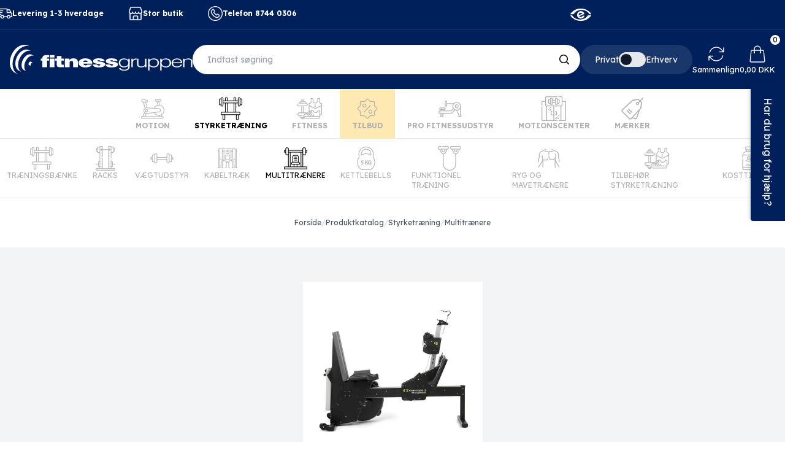

--- FILE ---
content_type: text/html; charset=ISO-8859-1
request_url: https://www.fitnessgruppen.dk/shop/60-multitraenere/
body_size: 48591
content:


<!DOCTYPE html>

<html lang="da">

<head prefix="og: http://ogp.me/ns#
                fb: http://ogp.me/ns/fb#
                ng: http://angularjs.org">
    <meta charset="windows-1252">
<title>Multitr&aelig;nere | Alt i &eacute;n tr&aelig;ningsmaskine | Fitnessgruppen</title>
<meta name="viewport" content="width=device-width, initial-scale=1">
<meta name="generator" content="DanDomain Webshop">
<meta name="csrf_token" content="MTc2ODk4NzI1NGM1NTJmMTJjNTIzODY1YTNjZTE4ZDBmM2YyNTZiMDc1ZmU0M2FiZDRjSlc4OWhxdVVncWd6Z3V3M0xpSGlHOTYzaTVYU2xBUg==" />
<meta name="description" content="Dyk ned i vores store sortiment af multitr&aelig;nere. Tag din tr&aelig;ning til &quot;next level&quot; med en multimaskine. Vi er klar med r&aring;dgivning og vejledning - Fitnessgruppen." />
<meta property="og:type" content="product.group" />
<meta property="og:title" content="Multitr&aelig;nere | Alt i &eacute;n tr&aelig;ningsmaskine | Fitnessgruppen" />
<meta property="og:url" content="https://www.fitnessgruppen.dk/shop/60-multitraenere/" />
<meta property="og:image" content="https://shop93647.sfstatic.io/upload_dir/pics/icons/_thumbs/Multitraener.w1200.png" />
<meta property="og:sitename" content="Fitnessgruppen" />
<meta property="og:description" content="Dyk ned i vores store sortiment af multitr&aelig;nere. Tag din tr&aelig;ning til &quot;next level&quot; med en multimaskine. Vi er klar med r&aring;dgivning og vejledning - Fitnessgruppen." />

	<link rel="shortcut icon" href="/upload_dir/templates/favicon.png" type="image/x-icon" />
	<link rel="apple-touch-icon" href="/upload_dir/templates/favicon.png" />

<!--[if lte IE 9]>
<script src="https://shop93647.sfstatic.io/_design/smartytemplates/store/template001/assets/js/ie.js"></script>
<link href="https://shop93647.sfstatic.io/_design/smartytemplates/store/template001/assets/css/ie.css" rel="stylesheet" type="text/css">
<link href="https://shop93647.sfstatic.io/_design/smartytemplates/store/template001/assets/css/template.ie.css" rel="stylesheet" type="text/css">
<![endif]-->

<link rel="preconnect" href="https://shop93647.sfstatic.io" crossorigin>
<link rel="preconnect" href="https://fonts.gstatic.com/" crossorigin>

<link href="https://shop93647.sfstatic.io/upload_dir/templates/fitnessgruppen/assets/css/libs.css?v=20240530072843" rel="stylesheet" >
<link href="https://shop93647.sfstatic.io/upload_dir/templates/fitnessgruppen/source/css/template.structure.css?v=20230509145027" rel="stylesheet" >
<link href="https://shop93647.sfstatic.io/upload_dir/templates/fitnessgruppen/assets/css/tailwind.css?v=20240530072917" rel="stylesheet" >
<link href="https://shop93647.sfstatic.io/upload_dir/templates/fitnessgruppen/assets/css/theme.css?v=20240524131131" rel="stylesheet" >
<link href="https://shop93647.sfstatic.io/upload_dir/templates/fitnessgruppen/modules/widgets/livesearch/livesearch.css?v=20240531142244" rel="stylesheet" >

<script>
window.platform = window.platform || {};(function (q) {var topics = {}, subUid = -1;q.subscribe = function(topic, func) {if (!topics[topic]) {topics[topic] = [];}var token = (++subUid).toString();topics[topic].push({token: token,func: func});return token;};q.publish = function(topic, args) {if (!topics[topic]) {return false;}setTimeout(function() {var subscribers = topics[topic],len = subscribers ? subscribers.length : 0;while (len--) {subscribers[len].func(topic, args);}}, 0);return true;};q.unsubscribe = function(token) {for (var m in topics) {if (topics[m]) {for (var i = 0, j = topics[m].length; i < j; i++) {if (topics[m][i].token === token) {topics[m].splice(i, 1);return token;}}}}return false;};})(window.platform);
</script>







        
        <script id="google-tagmanager" >
        (function(w,d,s,l,i){w[l]=w[l]||[];w[l].push({'gtm.start':
            new Date().getTime(),event:'gtm.js'});var f=d.getElementsByTagName(s)[0],
            j=d.createElement(s),dl=l!='dataLayer'?'&l='+l:'';j.async=true;j.src=
            '//www.googletagmanager.com/gtm.js?id='+i+dl;f.parentNode.insertBefore(j,f);
        })(window,document,'script','dataLayer','GTM-5PRR6DR');</script>


<script>
    
        window.dataLayer = window.dataLayer || [];
        function gtag(){dataLayer.push(arguments);}
        gtag('js', new Date());

        var gtagConfigs = {
            'anonymize_ip': true
        };

        if (sessionStorage.getItem('referrer') !== null) {
            gtagConfigs['page_referrer'] = sessionStorage.getItem('referrer');
            sessionStorage.removeItem('referrer');
        }
    

    
    


    
        
                
        </script>
<script src="https://my.anyday.io/price-widget/anyday-price-widget.js" type="module" async></script>


<script>var qs = "pa-partnerid";
var sessionKey = "partnerid";
var qs2 = "pacid";
var sessionKey2 = "pacid";
var partnerid = getParameterByName(qs);
var pacidid = getParameterByName(qs2);
var expiry = 40;
if (partnerid !== null) {
    document.cookie = generateCookie(partnerid, sessionKey);
}
if (pacidid !== null) {
    document.cookie = generateCookie(pacidid, sessionKey2);
}
function generateCookie(value, sessionKeyInfo ) {
    var expires = new Date(new Date() * 1 + expiry * 864e+5).toUTCString();
    return sessionKeyInfo + "=" + value + "; expires=" + expires + "; path=/";
}
function getParameterByName(name, url) {
    if (!url) url = window.location.href;
    name = name.replace(/[\[\]]/g, '\$&');
    var regex = new RegExp('[?&]' + name + '(=([^&#]*)|&|#|$)'),
        results = regex.exec(url);
    if (!results) return null;
    if (!results[2]) return '';
    return decodeURIComponent(results[2].replace(/\+/g, ' '));
}</script>

            <link rel="canonical" href="https://www.fitnessgruppen.dk/shop/60-multitraenere/" />
    </head>

<body id="ng-app" data-ng-app="platform-app" data-ng-strict-di
    class="type-product page2 " itemscope
    itemtype="http://schema.org/WebPage">
    
            <!-- Topbar -->
<div class="text-xs text-white border-b bg-brand dark:bg-gray-900 border-white/10 print:hidden">
    <div class="container flex mx-auto h-12">
        <div class="hidden flex-auto items-center sm:flex">
            


<div data-usp="slider" class="block w-full">
    
                                                
        <div>
            <div class="flex gap-3 items-center">
                <img src="/upload_dir/pics/icon-delivery.png" alt="Levering 1-3 hverdage" class="w-6 h-6 brighten" width="32" height="32" loading="lazy" />
                <strong>Levering 1-3 hverdage</strong>
            </div>
        </div>
    
                                                
        <div>
            <div class="flex gap-3 items-center">
                <img src="/upload_dir/pics/icon-store.png" alt="Stor butik" class="w-6 h-6 brighten" width="32" height="32" loading="lazy" />
                <strong>Stor butik</strong>
            </div>
        </div>
    
                                                
        <div>
            <div class="flex gap-3 items-center">
                <img src="/upload_dir/pics/icon-phone.png" alt="Telefon 8744 0306" class="w-6 h-6 brighten" width="32" height="32" loading="lazy" />
                <strong>Telefon 8744 0306</strong>
            </div>
        </div>
    </div>        </div>
        <div class="flex gap-6 justify-center items-center w-full h-full sm:justify-start sm:w-auto sm:flex-none">

            <a href="https://certifikat.emaerket.dk/fitnessgruppen.dk" rel="noreferer" target="_blank" title="E-maerket">
                <svg id="Lag_2" xmlns="http://www.w3.org/2000/svg" viewBox="0 0 387.32 231.11"
                    class="w-auto h-5 fill-white">
                    <g id="Lag_1-2">
                        <path class="cls-1"
                            d="m48.95,106.81H4.58c-2.37,0-4.3-1.92-4.3-4.3,0-.79.22-1.56.63-2.24,6.54-10.66,22.49-32.85,52.86-55.04l.06-.05c1.03-.91,33.03-28.83,89.42-40.34,0,0,78.25-18.45,153.86,16.64,0,0,63.25,31.57,89.68,78.95,1.14,2.08.38,4.7-1.7,5.84-.63.35-1.34.53-2.07.53h-18.92c-6.16.02-11.85-3.27-14.91-8.62-5.56-9.79-17.86-26.76-43.02-44.79,0,0-45.46-33.57-116.79-26.48,0,0-40.66,2.96-74.24,24.02l-.07.04c-.94.45-21.36,10.57-51.06,48.53-3.62,4.61-9.17,7.31-15.04,7.3Z" />
                        <path class="cls-1"
                            d="m338.37,124.29h44.36c2.37,0,4.3,1.92,4.31,4.29,0,.79-.22,1.57-.63,2.25-6.54,10.66-22.46,32.84-52.84,55.03-.03.02-.06.05-.09.07-1.29,1.14-33.26,28.87-89.41,40.32,0,0-78.25,18.45-153.86-16.64,0,0-63.25-31.57-89.68-78.95-1.15-2.08-.39-4.7,1.69-5.85.64-.35,1.36-.54,2.09-.54h18.91c6.16-.02,11.85,3.27,14.91,8.62,5.57,9.79,17.86,26.77,43.02,44.79,0,0,45.46,33.57,116.79,26.48,0,0,40.63-2.96,74.24-24.01l.13-.07c1.21-.59,21.54-10.83,51.04-48.51,3.62-4.61,9.15-7.3,15.01-7.3Z" />
                        <path class="cls-1"
                            d="m238.59,134.35c-4.96.03-9.6,2.46-12.43,6.53-3.54,5.08-9.88,11.8-20,15.02,0,0-24.42,8.83-42.39-11.72l92.47-41.49c3.67-1.71,5.41-5.95,4.01-9.75-10.71-28.02-38.04-46.14-68.02-45.12-36.97,1.24-66.93,31.49-67.82,68.47-.96,38.78,29.7,71,68.48,71.97,31.27.78,59.28-19.21,68.71-49.03.63-2.02-.5-4.17-2.52-4.8-.38-.12-.77-.18-1.16-.17l-19.33.1Zm-84.29-15.87c0-21.77,17.65-39.41,39.41-39.42,11.73,0,22.85,5.22,30.34,14.25l-69.29,31.26c-.31-2.02-.46-4.06-.46-6.1Z" />
                    </g>
                </svg>
            </a>
            <!-- TrustBox widget - Micro Review Count -->
            <div class="trustpilot-widget" data-locale="da-DK" data-template-id="5419b6a8b0d04a076446a9ad" data-businessunit-id="469065870000640005000b29" data-style-height="24px" data-style-width="100%" data-theme="dark" data-style-alignment="center">
                <a href="https://dk.trustpilot.com/review/www.fitnessgruppen.dk" target="_blank" rel="noopener">Trustpilot</a>
            </div>
            <!-- End TrustBox widget -->
            

            

        </div>
    </div>
</div>

<!-- Header -->
<header class="bg-brand dark:bg-gray-900 print:hidden">
    <div class="container flex gap-4 justify-between mx-auto h-16 sm:h-16 md:h-20 xl:h-24 xl:justify-start sm:gap-10">

        <div class="flex flex-none gap-4 items-center h-full w-fit sm:gap-6 lg:gap-8 xl:gap-10">
            <div class="flex items-center h-full text-white xl:hidden" data-sidebar="open">
                <svg xmlns="http://www.w3.org/2000/svg" fill="none" viewBox="0 0 24 24" stroke-width="1"
                    stroke="currentColor" class="flex-none w-6 h-6">
                    <title>Menu</title>
                    <path stroke-linecap="round" stroke-linejoin="round"
                        d="M3.75 6.75h16.5M3.75 12h16.5m-16.5 5.25h16.5" />
                </svg>
            </div>
            <a href="/" class="flex relative items-center h-full">
                <img src="https://shop93647.sfstatic.io/upload_dir/templates/fitnessgruppen/assets/images/logo.svg" width="248.5" height="40"
                    alt="Fitnessgruppen A/S" class="w-auto h-6 sm:h-8 lg:h-10 xl:h-12">
                    <span class="hidden absolute right-0 top-1.5 px-1 py-0.5 font-bold tracking-wider uppercase rounded origin-bottom-right scale-75 dark:block xl:scale-100 lg:top-3 xl:top-4 text-2xs bg-brand-light">Erhverv</span>
            </a>
        </div>

        <div class="hidden flex-auto justify-center items-center xl:flex">
            <!-- Search -->
                            
    <form class="flex items-center max-w-[46rem] w-full h-12 rounded-full overflow-hidden searchform relative" method="get" action="/shop/">
        <input type="text" class="w-full flex-auto h-full px-6 text-sm focus:outline-none" placeholder="Indtast s&oslash;gning" name="search" required>
        <button type="submit" class="w-14 h-full flex items-center justify-center bg-white text-black" title="S&oslash;g">
            <svg xmlns="http://www.w3.org/2000/svg" viewBox="0 0 20 20" fill="currentColor" class="w-5 h-5">
                <path fill-rule="evenodd" d="M9 3.5a5.5 5.5 0 100 11 5.5 5.5 0 000-11zM2 9a7 7 0 1112.452 4.391l3.328 3.329a.75.75 0 11-1.06 1.06l-3.329-3.328A7 7 0 012 9z" clip-rule="evenodd" />
            </svg>              
        </button>
    </form>

                    </div>

        <div class="flex gap-3 justify-end items-center h-full sm:gap-6 xl:gap-10">

            <label class="hidden gap-4 items-center px-6 h-12 text-sm text-white rounded-full cursor-pointer lg:flex bg-white/10">
    <span class="pointer-events-none" title="Privat">Privat</span>
    <div class="inline-flex relative items-center">
        <input type="checkbox" name="toggleVat" value="" title="V&aelig;lg kundetype" class="sr-only peer" data-vat="toggle">
        <div class="w-11 h-6 bg-gray-200 peer-focus:outline-none rounded-full peer peer-checked:after:translate-x-full peer-checked:after:border-white after:content-[''] after:absolute after:top-[2px] after:left-[2px] after:bg-gray-900 peer-checked:after:bg-gray-200 after:border after:rounded-full after:h-5 after:w-5 after:transition-all peer-checked:bg-blue-600"></div>
    </div>
    <span class="pointer-events-none" title="Erhverv">Erhverv</span>
</label>
            
                                                                    
                                    
                <a href="/sammenligning/"
                    class="flex relative flex-col gap-1 justify-center items-center h-full text-white cursor-pointer"
                    title="Sammenlign">
                    <span data-compare="count"
                        class="flex absolute top-2 -right-2 justify-center items-center w-4 h-4 text-xs text-black bg-white rounded-full empty:hidden">1</span>
                    <svg xmlns="http://www.w3.org/2000/svg" fill="none" viewBox="0 0 24 24" stroke-width="1"
                        stroke="currentColor" class="flex-none w-6 h-6 sm:w-8 sm:h-8">
                        <path stroke-linecap="round" stroke-linejoin="round"
                            d="M16.023 9.348h4.992v-.001M2.985 19.644v-4.992m0 0h4.992m-4.993 0l3.181 3.183a8.25 8.25 0 0013.803-3.7M4.031 9.865a8.25 8.25 0 0113.803-3.7l3.181 3.182m0-4.991v4.99" />
                    </svg>
                    <small class="hidden sm:block">Sammenlign</small>
                </a>

            
            
            
            
                
                
                <div data-cart="open"
                    class="flex relative flex-col gap-1 justify-center items-center h-full text-white cursor-pointer" title="Indk&oslash;bskurv">
                    <span data-cart="count"
                        class="flex absolute top-2 -right-2 justify-center items-center w-4 h-4 text-xs text-black bg-white rounded-full empty:hidden">0</span>
                    <span class="sr-only">Indk&oslash;bskurv</span>
                    <svg xmlns="http://www.w3.org/2000/svg" fill="none" viewBox="0 0 24 24" stroke-width="1"
                        stroke="currentColor" class="flex-none w-6 h-6 sm:w-8 sm:h-8" aria-hidden="true" focusable="false" role="img">
                        <title>Indk&oslash;bskurv</title>
                        <desc>Indk&oslash;bskurv</desc>
                        <path stroke-linecap="round" stroke-linejoin="round"
                            d="M15.75 10.5V6a3.75 3.75 0 10-7.5 0v4.5m11.356-1.993l1.263 12c.07.665-.45 1.243-1.119 1.243H4.25a1.125 1.125 0 01-1.12-1.243l1.264-12A1.125 1.125 0 015.513 7.5h12.974c.576 0 1.059.435 1.119 1.007zM8.625 10.5a.375.375 0 11-.75 0 .375.375 0 01.75 0zm7.5 0a.375.375 0 11-.75 0 .375.375 0 01.75 0z" />
                    </svg>
                    <small class="hidden sm:block" data-cart="total">0,00 DKK</small>
                </div>
            
        </div>

    </div>
</header>

<!-- Search (Mobile) -->
    
    <div class="w-full block xl:hidden py-2 bg-gray-100 dark:bg-gray-100/10 sticky top-0 z-50 shadow-md print:hidden searchform">
        <div class="container mx-auto">
            <form class="flex items-center w-full h-9 relative" method="get" action="/shop/">
                <input type="text" class="w-full flex-auto h-full px-3 text-sm rounded focus:outline-none" placeholder="Indtast s&oslash;gning" name="search" required>
                <button type="submit" class="w-9 h-full ml-4 flex items-center justify-center" title="S&oslash;g">
                    <svg xmlns="http://www.w3.org/2000/svg" viewBox="0 0 20 20" fill="currentColor" class="w-5 h-5">
                        <path fill-rule="evenodd" d="M9 3.5a5.5 5.5 0 100 11 5.5 5.5 0 000-11zM2 9a7 7 0 1112.452 4.391l3.328 3.329a.75.75 0 11-1.06 1.06l-3.329-3.328A7 7 0 012 9z" clip-rule="evenodd" />
                    </svg>              
                </button>
            </form>
        </div>
    </div>
    

<!-- Productmenu -->







<nav data-productmenu="container" class="hidden w-full text-black bg-white shadow-sm xl:block print:hidden">
    <div class="container mx-auto">
        <ul class="flex gap-8 justify-center w-full h-full" data-productmenu="ul">
                            <li class="group h-full relative hover:opacity-100 transition-opacity" data-index="0">
                    <a href="/shop/48-motion/" class="flex flex-col gap-2 items-center px-5 py-3" title="Motion" alt="Motion">
                        
                                                                                <img src="https://shop93647.sfstatic.io/upload_dir/pics/icons/_thumbs/Motionscykel.w40.h40.backdrop.png" alt="G&aring; til Motion" title="G&aring; til Motion" width="40" height="40" class="w-10 h-10" loading="lazy">
                                                <span class="text-xs font-bold uppercase">Motion</span>
                    </a>
                </li>
                            <li class="group h-full relative hover:opacity-100 transition-opacity" data-index="1">
                    <a href="/shop/49-styrketraening/" class="flex flex-col gap-2 items-center px-5 py-3" title="Styrketr&aelig;ning" alt="Styrketr&aelig;ning">
                        
                                                                                <img src="https://shop93647.sfstatic.io/upload_dir/pics/icons/_thumbs/Traeningsbaenk.w40.h40.backdrop.png" alt="G&aring; til Styrketr&aelig;ning" title="G&aring; til Styrketr&aelig;ning" width="40" height="40" class="w-10 h-10" loading="lazy">
                                                <span class="text-xs font-bold uppercase">Styrketr&aelig;ning</span>
                    </a>
                </li>
                            <li class="group h-full relative hover:opacity-100 transition-opacity" data-index="2">
                    <a href="/shop/50-fitness/" class="flex flex-col gap-2 items-center px-5 py-3" title="Fitness" alt="Fitness">
                        
                                                                                <img src="https://shop93647.sfstatic.io/upload_dir/pics/icons/_thumbs/Styrketraening.w40.h40.backdrop.png" alt="G&aring; til Fitness" title="G&aring; til Fitness" width="40" height="40" class="w-10 h-10" loading="lazy">
                                                <span class="text-xs font-bold uppercase">Fitness</span>
                    </a>
                </li>
                            <li class="group h-full relative hover:opacity-100 transition-opacity" data-index="3">
                    <a href="/shop/52-tilbud/" class="flex flex-col gap-2 items-center px-5 py-3" title="Tilbud" alt="Tilbud">
                        
                                                                                <img src="https://shop93647.sfstatic.io/upload_dir/pics/icons/_thumbs/Tilbud.w40.h40.backdrop.png" alt="G&aring; til Tilbud" title="G&aring; til Tilbud" width="40" height="40" class="w-10 h-10" loading="lazy">
                                                <span class="text-xs font-bold uppercase">Tilbud</span>
                    </a>
                </li>
                            <li class="group h-full relative hover:opacity-100 transition-opacity" data-index="4">
                    <a href="/shop/51-pro-fitnessudstyr/" class="flex flex-col gap-2 items-center px-5 py-3" title="Pro fitnessudstyr" alt="Pro fitnessudstyr">
                        
                                                                                <img src="https://shop93647.sfstatic.io/upload_dir/pics/icons/_thumbs/Romaskine.w40.h40.backdrop.png" alt="G&aring; til Pro fitnessudstyr" title="G&aring; til Pro fitnessudstyr" width="40" height="40" class="w-10 h-10" loading="lazy">
                                                <span class="text-xs font-bold uppercase">Pro fitnessudstyr</span>
                    </a>
                </li>
                                        <li class="relative h-full transition-opacity group hover:opacity-100">
                    <a href="/motionscenter/" class="flex flex-col gap-2 items-center px-5 py-3" title="Motionscenter" alt="Motionscenter">
                        <img src="https://shop93647.sfstatic.io/upload_dir/templates/fitnessgruppen/assets/images/icons/icon-gym.png" alt="GÃ¥ til Motionscenter" title="G&aring; til Motionscenter" width="40" height="40" class="w-10 h-10" loading="lazy">
                        <span class="text-xs font-bold uppercase">Motionscenter</span>
                    </a>
                </li>
                                        <li class="relative h-full transition-opacity group hover:opacity-100">
                    <a href="/maerker/" class="flex flex-col gap-2 items-center px-5 py-3" title="M&aelig;rker" alt="M&aelig;rker">
                        <img src="https://shop93647.sfstatic.io/upload_dir/templates/fitnessgruppen/assets/images/icons/icon-tag.png" alt="GÃ¥ til M&aelig;rker" title="G&aring; til M&aelig;rker" width="40" height="40" class="w-10 h-10" loading="lazy">
                        <span class="text-xs font-bold uppercase">M&aelig;rker</span>
                    </a>
                </li>
                    </ul>
    </div>
    <div data-productmenu="dropdown" class="overflow-hidden">
        
            
                        
                            <div data-index="0" class="hidden border-t border-gray-200">
                    <ul class="flex justify-center">
                                                    <li class="relative h-full transition-opacity group hover:opacity-100">
                                <a href="/shop/53-motionscykler/" class="flex flex-col gap-2 items-center px-5 py-3" title="Motionscykler" alt="Motionscykler">
                                    
                                                                                                                    <img src="https://shop93647.sfstatic.io/upload_dir/pics/icons/_thumbs/Motionscykel.w40.h40.backdrop.png" alt="G&aring; til Motionscykler" title="G&aring; til Motionscykler" width="40" height="40" class="w-10 h-10" loading="lazy">
                                                                        <span class="text-xs uppercase">Motionscykler</span>
                                </a>
                            </li>
                                                    <li class="relative h-full transition-opacity group hover:opacity-100">
                                <a href="/shop/57-indoor-bike/" class="flex flex-col gap-2 items-center px-5 py-3" title="Indoor Bike" alt="Indoor Bike">
                                    
                                                                                                                    <img src="https://shop93647.sfstatic.io/upload_dir/pics/icons/_thumbs/Motionscykel.w40.h40.backdrop.png" alt="G&aring; til Indoor Bike" title="G&aring; til Indoor Bike" width="40" height="40" class="w-10 h-10" loading="lazy">
                                                                        <span class="text-xs uppercase">Indoor Bike</span>
                                </a>
                            </li>
                                                    <li class="relative h-full transition-opacity group hover:opacity-100">
                                <a href="/shop/54-crosstrainer/" class="flex flex-col gap-2 items-center px-5 py-3" title="Crosstrainer" alt="Crosstrainer">
                                    
                                                                                                                    <img src="https://shop93647.sfstatic.io/upload_dir/pics/icons/_thumbs/Crosstrainer.w40.h40.backdrop.png" alt="G&aring; til Crosstrainer" title="G&aring; til Crosstrainer" width="40" height="40" class="w-10 h-10" loading="lazy">
                                                                        <span class="text-xs uppercase">Crosstrainer</span>
                                </a>
                            </li>
                                                    <li class="relative h-full transition-opacity group hover:opacity-100">
                                <a href="/shop/55-loebebaand/" class="flex flex-col gap-2 items-center px-5 py-3" title="L&oslash;beb&aring;nd" alt="L&oslash;beb&aring;nd">
                                    
                                                                                                                    <img src="https://shop93647.sfstatic.io/upload_dir/pics/icons/_thumbs/loebebaand.w40.h40.backdrop.png" alt="G&aring; til L&oslash;beb&aring;nd" title="G&aring; til L&oslash;beb&aring;nd" width="40" height="40" class="w-10 h-10" loading="lazy">
                                                                        <span class="text-xs uppercase">L&oslash;beb&aring;nd</span>
                                </a>
                            </li>
                                                    <li class="relative h-full transition-opacity group hover:opacity-100">
                                <a href="/shop/56-romaskiner/" class="flex flex-col gap-2 items-center px-5 py-3" title="Romaskiner" alt="Romaskiner">
                                    
                                                                                                                    <img src="https://shop93647.sfstatic.io/upload_dir/pics/icons/_thumbs/Romaskine.w40.h40.backdrop.png" alt="G&aring; til Romaskiner" title="G&aring; til Romaskiner" width="40" height="40" class="w-10 h-10" loading="lazy">
                                                                        <span class="text-xs uppercase">Romaskiner</span>
                                </a>
                            </li>
                                                    <li class="relative h-full transition-opacity group hover:opacity-100">
                                <a href="/shop/105-skimaskine/" class="flex flex-col gap-2 items-center px-5 py-3" title="Skimaskine" alt="Skimaskine">
                                    
                                                                                                                    <img src="https://shop93647.sfstatic.io/upload_dir/pics/icons/_thumbs/Skimaskine.w40.h40.backdrop.png" alt="G&aring; til Skimaskine" title="G&aring; til Skimaskine" width="40" height="40" class="w-10 h-10" loading="lazy">
                                                                        <span class="text-xs uppercase">Skimaskine</span>
                                </a>
                            </li>
                                                    <li class="relative h-full transition-opacity group hover:opacity-100">
                                <a href="/shop/63-step/" class="flex flex-col gap-2 items-center px-5 py-3" title="Step" alt="Step">
                                    
                                                                                                                    <img src="https://shop93647.sfstatic.io/upload_dir/pics/icons/_thumbs/stepbaenk.w40.h40.backdrop.png" alt="G&aring; til Step" title="G&aring; til Step" width="40" height="40" class="w-10 h-10" loading="lazy">
                                                                        <span class="text-xs uppercase">Step</span>
                                </a>
                            </li>
                                                    <li class="relative h-full transition-opacity group hover:opacity-100">
                                <a href="/shop/64-boksning/" class="flex flex-col gap-2 items-center px-5 py-3" title="Boksning" alt="Boksning">
                                    
                                                                                                                    <img src="https://shop93647.sfstatic.io/upload_dir/pics/icons/_thumbs/Boksning.w40.h40.backdrop.png" alt="G&aring; til Boksning" title="G&aring; til Boksning" width="40" height="40" class="w-10 h-10" loading="lazy">
                                                                        <span class="text-xs uppercase">Boksning</span>
                                </a>
                            </li>
                                                    <li class="relative h-full transition-opacity group hover:opacity-100">
                                <a href="/shop/65-bordtennis/" class="flex flex-col gap-2 items-center px-5 py-3" title="Bordtennis" alt="Bordtennis">
                                    
                                                                                                                    <img src="https://shop93647.sfstatic.io/upload_dir/pics/icons/_thumbs/Bordtennis.w40.h40.backdrop.png" alt="G&aring; til Bordtennis" title="G&aring; til Bordtennis" width="40" height="40" class="w-10 h-10" loading="lazy">
                                                                        <span class="text-xs uppercase">Bordtennis</span>
                                </a>
                            </li>
                                                    <li class="relative h-full transition-opacity group hover:opacity-100">
                                <a href="/shop/66-pro-kredsloebsudstyr/" class="flex flex-col gap-2 items-center px-5 py-3" title="Pro kredsl&oslash;bsudstyr" alt="Pro kredsl&oslash;bsudstyr">
                                    
                                                                                                                    <img src="https://shop93647.sfstatic.io/upload_dir/pics/icons/_thumbs/Kredsloebsudstyr.w40.h40.backdrop.png" alt="G&aring; til Pro kredsl&oslash;bsudstyr" title="G&aring; til Pro kredsl&oslash;bsudstyr" width="40" height="40" class="w-10 h-10" loading="lazy">
                                                                        <span class="text-xs uppercase">Pro kredsl&oslash;bsudstyr</span>
                                </a>
                            </li>
                                                    <li class="relative h-full transition-opacity group hover:opacity-100">
                                <a href="/shop/124-brugt-udstyr/" class="flex flex-col gap-2 items-center px-5 py-3" title="Brugt udstyr" alt="Brugt udstyr">
                                    
                                                                                                                    <img src="https://shop93647.sfstatic.io/upload_dir/pics/icons/_thumbs/Brugt-Udstyr.w40.h40.backdrop.png" alt="G&aring; til Brugt udstyr" title="G&aring; til Brugt udstyr" width="40" height="40" class="w-10 h-10" loading="lazy">
                                                                        <span class="text-xs uppercase">Brugt udstyr</span>
                                </a>
                            </li>
                                            </ul>
                </div>
                    
            
                        
                            <div data-index="1" class="hidden border-t border-gray-200">
                    <ul class="flex justify-center">
                                                    <li class="relative h-full transition-opacity group hover:opacity-100">
                                <a href="/shop/58-traeningsbaenke/" class="flex flex-col gap-2 items-center px-5 py-3" title="Tr&aelig;ningsb&aelig;nke" alt="Tr&aelig;ningsb&aelig;nke">
                                    
                                                                                                                    <img src="https://shop93647.sfstatic.io/upload_dir/pics/icons/_thumbs/Traeningsbaenk.w40.h40.backdrop.png" alt="G&aring; til Tr&aelig;ningsb&aelig;nke" title="G&aring; til Tr&aelig;ningsb&aelig;nke" width="40" height="40" class="w-10 h-10" loading="lazy">
                                                                        <span class="text-xs uppercase">Tr&aelig;ningsb&aelig;nke</span>
                                </a>
                            </li>
                                                    <li class="relative h-full transition-opacity group hover:opacity-100">
                                <a href="/shop/59-racks/" class="flex flex-col gap-2 items-center px-5 py-3" title="Racks" alt="Racks">
                                    
                                                                                                                    <img src="https://shop93647.sfstatic.io/upload_dir/pics/icons/_thumbs/racks.w40.h40.backdrop.png" alt="G&aring; til Racks" title="G&aring; til Racks" width="40" height="40" class="w-10 h-10" loading="lazy">
                                                                        <span class="text-xs uppercase">Racks</span>
                                </a>
                            </li>
                                                    <li class="relative h-full transition-opacity group hover:opacity-100">
                                <a href="/shop/61-vaegtudstyr/" class="flex flex-col gap-2 items-center px-5 py-3" title="V&aelig;gtudstyr" alt="V&aelig;gtudstyr">
                                    
                                                                                                                    <img src="https://shop93647.sfstatic.io/upload_dir/pics/icons/_thumbs/Vaegt.w40.h40.backdrop.png" alt="G&aring; til V&aelig;gtudstyr" title="G&aring; til V&aelig;gtudstyr" width="40" height="40" class="w-10 h-10" loading="lazy">
                                                                        <span class="text-xs uppercase">V&aelig;gtudstyr</span>
                                </a>
                            </li>
                                                    <li class="relative h-full transition-opacity group hover:opacity-100">
                                <a href="/shop/170-kabeltraek/" class="flex flex-col gap-2 items-center px-5 py-3" title="Kabeltr&aelig;k" alt="Kabeltr&aelig;k">
                                    
                                                                                                                    <img src="https://shop93647.sfstatic.io/upload_dir/pics/_thumbs/cable-crossover-(1).w40.h40.backdrop.png" alt="G&aring; til Kabeltr&aelig;k" title="G&aring; til Kabeltr&aelig;k" width="40" height="40" class="w-10 h-10" loading="lazy">
                                                                        <span class="text-xs uppercase">Kabeltr&aelig;k</span>
                                </a>
                            </li>
                                                    <li class="relative h-full transition-opacity group hover:opacity-100">
                                <a href="/shop/60-multitraenere/" class="flex flex-col gap-2 items-center px-5 py-3" title="Multitr&aelig;nere" alt="Multitr&aelig;nere">
                                    
                                                                                                                    <img src="https://shop93647.sfstatic.io/upload_dir/pics/icons/_thumbs/Multitraener.w40.h40.backdrop.png" alt="G&aring; til Multitr&aelig;nere" title="G&aring; til Multitr&aelig;nere" width="40" height="40" class="w-10 h-10" loading="lazy">
                                                                        <span class="text-xs uppercase">Multitr&aelig;nere</span>
                                </a>
                            </li>
                                                    <li class="relative h-full transition-opacity group hover:opacity-100">
                                <a href="/shop/67-kettlebells/" class="flex flex-col gap-2 items-center px-5 py-3" title="Kettlebells" alt="Kettlebells">
                                    
                                                                                                                    <img src="https://shop93647.sfstatic.io/upload_dir/pics/icons/_thumbs/Kettlebell.w40.h40.backdrop.png" alt="G&aring; til Kettlebells" title="G&aring; til Kettlebells" width="40" height="40" class="w-10 h-10" loading="lazy">
                                                                        <span class="text-xs uppercase">Kettlebells</span>
                                </a>
                            </li>
                                                    <li class="relative h-full transition-opacity group hover:opacity-100">
                                <a href="/shop/62-funktionel-traening/" class="flex flex-col gap-2 items-center px-5 py-3" title="Funktionel tr&aelig;ning" alt="Funktionel tr&aelig;ning">
                                    
                                                                                                                    <img src="https://shop93647.sfstatic.io/upload_dir/pics/icons/_thumbs/Elastik.w40.h40.backdrop.png" alt="G&aring; til Funktionel tr&aelig;ning" title="G&aring; til Funktionel tr&aelig;ning" width="40" height="40" class="w-10 h-10" loading="lazy">
                                                                        <span class="text-xs uppercase">Funktionel tr&aelig;ning</span>
                                </a>
                            </li>
                                                    <li class="relative h-full transition-opacity group hover:opacity-100">
                                <a href="/shop/68-ryg-og-mavetraenere/" class="flex flex-col gap-2 items-center px-5 py-3" title="Ryg og Mavetr&aelig;nere" alt="Ryg og Mavetr&aelig;nere">
                                    
                                                                                                                    <img src="https://shop93647.sfstatic.io/upload_dir/pics/icons/_thumbs/Overkropsmaskiner.w40.h40.backdrop.png" alt="G&aring; til Ryg og Mavetr&aelig;nere" title="G&aring; til Ryg og Mavetr&aelig;nere" width="40" height="40" class="w-10 h-10" loading="lazy">
                                                                        <span class="text-xs uppercase">Ryg og Mavetr&aelig;nere</span>
                                </a>
                            </li>
                                                    <li class="relative h-full transition-opacity group hover:opacity-100">
                                <a href="/shop/69-tilbehoer-styrketraening/" class="flex flex-col gap-2 items-center px-5 py-3" title="Tilbeh&oslash;r styrketr&aelig;ning" alt="Tilbeh&oslash;r styrketr&aelig;ning">
                                    
                                                                                                                    <img src="https://shop93647.sfstatic.io/upload_dir/pics/icons/_thumbs/Styrketraening.w40.h40.backdrop.png" alt="G&aring; til Tilbeh&oslash;r styrketr&aelig;ning" title="G&aring; til Tilbeh&oslash;r styrketr&aelig;ning" width="40" height="40" class="w-10 h-10" loading="lazy">
                                                                        <span class="text-xs uppercase">Tilbeh&oslash;r styrketr&aelig;ning</span>
                                </a>
                            </li>
                                                    <li class="relative h-full transition-opacity group hover:opacity-100">
                                <a href="/shop/70-kosttilskud/" class="flex flex-col gap-2 items-center px-5 py-3" title="Kosttilskud" alt="Kosttilskud">
                                    
                                                                                                                    <img src="https://shop93647.sfstatic.io/upload_dir/pics/icons/_thumbs/Kosttilskud.w40.h40.backdrop.png" alt="G&aring; til Kosttilskud" title="G&aring; til Kosttilskud" width="40" height="40" class="w-10 h-10" loading="lazy">
                                                                        <span class="text-xs uppercase">Kosttilskud</span>
                                </a>
                            </li>
                                            </ul>
                </div>
                    
            
                        
                            <div data-index="2" class="hidden border-t border-gray-200">
                    <ul class="flex justify-center">
                                                    <li class="relative h-full transition-opacity group hover:opacity-100">
                                <a href="/shop/82-bolde/" class="flex flex-col gap-2 items-center px-5 py-3" title="Bolde" alt="Bolde">
                                    
                                                                                                                    <img src="https://shop93647.sfstatic.io/upload_dir/pics/icons/_thumbs/Bolde.w40.h40.backdrop.png" alt="G&aring; til Bolde" title="G&aring; til Bolde" width="40" height="40" class="w-10 h-10" loading="lazy">
                                                                        <span class="text-xs uppercase">Bolde</span>
                                </a>
                            </li>
                                                    <li class="relative h-full transition-opacity group hover:opacity-100">
                                <a href="/shop/83-yoga/" class="flex flex-col gap-2 items-center px-5 py-3" title="Yoga" alt="Yoga">
                                    
                                                                                                                    <img src="https://shop93647.sfstatic.io/upload_dir/pics/icons/_thumbs/yoga.w40.h40.backdrop.png" alt="G&aring; til Yoga" title="G&aring; til Yoga" width="40" height="40" class="w-10 h-10" loading="lazy">
                                                                        <span class="text-xs uppercase">Yoga</span>
                                </a>
                            </li>
                                                    <li class="relative h-full transition-opacity group hover:opacity-100">
                                <a href="/shop/84-fedtmaaling/" class="flex flex-col gap-2 items-center px-5 py-3" title="Fedtm&aring;ling" alt="Fedtm&aring;ling">
                                    
                                                                                                                    <img src="https://shop93647.sfstatic.io/upload_dir/pics/icons/_thumbs/Fedtmaaling.w40.h40.backdrop.png" alt="G&aring; til Fedtm&aring;ling" title="G&aring; til Fedtm&aring;ling" width="40" height="40" class="w-10 h-10" loading="lazy">
                                                                        <span class="text-xs uppercase">Fedtm&aring;ling</span>
                                </a>
                            </li>
                                                    <li class="relative h-full transition-opacity group hover:opacity-100">
                                <a href="/shop/85-kontor-fitness/" class="flex flex-col gap-2 items-center px-5 py-3" title="Kontor-fitness" alt="Kontor-fitness">
                                    
                                                                                                                    <img src="https://shop93647.sfstatic.io/upload_dir/pics/icons/_thumbs/Kontorfitness.w40.h40.backdrop.png" alt="G&aring; til Kontor-fitness" title="G&aring; til Kontor-fitness" width="40" height="40" class="w-10 h-10" loading="lazy">
                                                                        <span class="text-xs uppercase">Kontor-fitness</span>
                                </a>
                            </li>
                                                    <li class="relative h-full transition-opacity group hover:opacity-100">
                                <a href="/shop/86-balance/" class="flex flex-col gap-2 items-center px-5 py-3" title="Balance" alt="Balance">
                                    
                                                                                                                    <img src="https://shop93647.sfstatic.io/upload_dir/pics/icons/_thumbs/balance.w40.h40.backdrop.png" alt="G&aring; til Balance" title="G&aring; til Balance" width="40" height="40" class="w-10 h-10" loading="lazy">
                                                                        <span class="text-xs uppercase">Balance</span>
                                </a>
                            </li>
                                                    <li class="relative h-full transition-opacity group hover:opacity-100">
                                <a href="/shop/87-fitness-trampoliner/" class="flex flex-col gap-2 items-center px-5 py-3" title="Fitness trampoliner" alt="Fitness trampoliner">
                                    
                                                                                                                    <img src="https://shop93647.sfstatic.io/upload_dir/pics/icons/_thumbs/Trampoliner.w40.h40.backdrop.png" alt="G&aring; til Fitness trampoliner" title="G&aring; til Fitness trampoliner" width="40" height="40" class="w-10 h-10" loading="lazy">
                                                                        <span class="text-xs uppercase">Fitness trampoliner</span>
                                </a>
                            </li>
                                                    <li class="relative h-full transition-opacity group hover:opacity-100">
                                <a href="/shop/88-foam-roller/" class="flex flex-col gap-2 items-center px-5 py-3" title="Foam Roller" alt="Foam Roller">
                                    
                                                                                                                    <img src="https://shop93647.sfstatic.io/upload_dir/pics/icons/_thumbs/foamroller.w40.h40.backdrop.png" alt="G&aring; til Foam Roller" title="G&aring; til Foam Roller" width="40" height="40" class="w-10 h-10" loading="lazy">
                                                                        <span class="text-xs uppercase">Foam Roller</span>
                                </a>
                            </li>
                                                    <li class="relative h-full transition-opacity group hover:opacity-100">
                                <a href="/shop/89-ribber/" class="flex flex-col gap-2 items-center px-5 py-3" title="Ribber" alt="Ribber">
                                    
                                                                                                                    <img src="https://shop93647.sfstatic.io/upload_dir/pics/icons/_thumbs/Ribber.w40.h40.backdrop.png" alt="G&aring; til Ribber" title="G&aring; til Ribber" width="40" height="40" class="w-10 h-10" loading="lazy">
                                                                        <span class="text-xs uppercase">Ribber</span>
                                </a>
                            </li>
                                                    <li class="relative h-full transition-opacity group hover:opacity-100">
                                <a href="/shop/104-elastikker/" class="flex flex-col gap-2 items-center px-5 py-3" title="Elastikker" alt="Elastikker">
                                    
                                                                                                                    <img src="https://shop93647.sfstatic.io/upload_dir/pics/icons/_thumbs/Elastikker.w40.h40.backdrop.png" alt="G&aring; til Elastikker" title="G&aring; til Elastikker" width="40" height="40" class="w-10 h-10" loading="lazy">
                                                                        <span class="text-xs uppercase">Elastikker</span>
                                </a>
                            </li>
                                                    <li class="relative h-full transition-opacity group hover:opacity-100">
                                <a href="/shop/90-traeningsmaatter/" class="flex flex-col gap-2 items-center px-5 py-3" title="Tr&aelig;ningsm&aring;tter" alt="Tr&aelig;ningsm&aring;tter">
                                    
                                                                                                                    <img src="https://shop93647.sfstatic.io/upload_dir/pics/icons/_thumbs/yoga-mat.w40.h40.backdrop.png" alt="G&aring; til Tr&aelig;ningsm&aring;tter" title="G&aring; til Tr&aelig;ningsm&aring;tter" width="40" height="40" class="w-10 h-10" loading="lazy">
                                                                        <span class="text-xs uppercase">Tr&aelig;ningsm&aring;tter</span>
                                </a>
                            </li>
                                                    <li class="relative h-full transition-opacity group hover:opacity-100">
                                <a href="/shop/91-diverse/" class="flex flex-col gap-2 items-center px-5 py-3" title="Diverse" alt="Diverse">
                                    
                                                                                                                    <img src="https://shop93647.sfstatic.io/upload_dir/pics/icons/_thumbs/Styrketraening.w40.h40.backdrop.png" alt="G&aring; til Diverse" title="G&aring; til Diverse" width="40" height="40" class="w-10 h-10" loading="lazy">
                                                                        <span class="text-xs uppercase">Diverse</span>
                                </a>
                            </li>
                                                    <li class="relative h-full transition-opacity group hover:opacity-100">
                                <a href="/shop/112-trx---slyngetraening/" class="flex flex-col gap-2 items-center px-5 py-3" title="TRX - Slyngetr&aelig;ning" alt="TRX - Slyngetr&aelig;ning">
                                    
                                                                                                                    <img src="https://shop93647.sfstatic.io/upload_dir/pics/icons/_thumbs/Slyngetraening.w40.h40.backdrop.png" alt="G&aring; til TRX - Slyngetr&aelig;ning" title="G&aring; til TRX - Slyngetr&aelig;ning" width="40" height="40" class="w-10 h-10" loading="lazy">
                                                                        <span class="text-xs uppercase">TRX - Slyngetr&aelig;ning</span>
                                </a>
                            </li>
                                            </ul>
                </div>
                    
            
                        
                    
            
                        
                            <div data-index="4" class="hidden border-t border-gray-200">
                    <ul class="flex justify-center">
                                                    <li class="relative h-full transition-opacity group hover:opacity-100">
                                <a href="/shop/92-pro-motion/" class="flex flex-col gap-2 items-center px-5 py-3" title="Pro Motion" alt="Pro Motion">
                                    
                                                                                                                    <img src="https://shop93647.sfstatic.io/upload_dir/pics/icons/_thumbs/Motionscykel.w40.h40.backdrop.png" alt="G&aring; til Pro Motion" title="G&aring; til Pro Motion" width="40" height="40" class="w-10 h-10" loading="lazy">
                                                                        <span class="text-xs uppercase">Pro Motion</span>
                                </a>
                            </li>
                                                    <li class="relative h-full transition-opacity group hover:opacity-100">
                                <a href="/shop/93-pro-haandvaegte/" class="flex flex-col gap-2 items-center px-5 py-3" title="Pro H&aring;ndv&aelig;gte" alt="Pro H&aring;ndv&aelig;gte">
                                    
                                                                                                                    <img src="https://shop93647.sfstatic.io/upload_dir/pics/icons/_thumbs/Vaegt.w40.h40.backdrop.png" alt="G&aring; til Pro H&aring;ndv&aelig;gte" title="G&aring; til Pro H&aring;ndv&aelig;gte" width="40" height="40" class="w-10 h-10" loading="lazy">
                                                                        <span class="text-xs uppercase">Pro H&aring;ndv&aelig;gte</span>
                                </a>
                            </li>
                                                    <li class="relative h-full transition-opacity group hover:opacity-100">
                                <a href="/shop/94-racks/" class="flex flex-col gap-2 items-center px-5 py-3" title="Racks" alt="Racks">
                                    
                                                                                                                    <img src="https://shop93647.sfstatic.io/upload_dir/pics/icons/_thumbs/racks.w40.h40.backdrop.png" alt="G&aring; til Racks" title="G&aring; til Racks" width="40" height="40" class="w-10 h-10" loading="lazy">
                                                                        <span class="text-xs uppercase">Racks</span>
                                </a>
                            </li>
                                                    <li class="relative h-full transition-opacity group hover:opacity-100">
                                <a href="/shop/95-maskiner-til-overkrop/" class="flex flex-col gap-2 items-center px-5 py-3" title="Maskiner til overkrop" alt="Maskiner til overkrop">
                                    
                                                                                                                    <img src="https://shop93647.sfstatic.io/upload_dir/pics/icons/_thumbs/Overkropsmaskiner.w40.h40.backdrop.png" alt="G&aring; til Maskiner til overkrop" title="G&aring; til Maskiner til overkrop" width="40" height="40" class="w-10 h-10" loading="lazy">
                                                                        <span class="text-xs uppercase">Maskiner til overkrop</span>
                                </a>
                            </li>
                                                    <li class="relative h-full transition-opacity group hover:opacity-100">
                                <a href="/shop/96-maskiner-til-bentraening/" class="flex flex-col gap-2 items-center px-5 py-3" title="Maskiner til bentr&aelig;ning" alt="Maskiner til bentr&aelig;ning">
                                    
                                                                                                                    <img src="https://shop93647.sfstatic.io/upload_dir/pics/icons/_thumbs/Bentraening.w40.h40.backdrop.png" alt="G&aring; til Maskiner til bentr&aelig;ning" title="G&aring; til Maskiner til bentr&aelig;ning" width="40" height="40" class="w-10 h-10" loading="lazy">
                                                                        <span class="text-xs uppercase">Maskiner til bentr&aelig;ning</span>
                                </a>
                            </li>
                                                    <li class="relative h-full transition-opacity group hover:opacity-100">
                                <a href="/shop/97-gulv/" class="flex flex-col gap-2 items-center px-5 py-3" title="Gulv" alt="Gulv">
                                    
                                                                                                                    <img src="https://shop93647.sfstatic.io/upload_dir/pics/icons/_thumbs/Gulv.w40.h40.backdrop.png" alt="G&aring; til Gulv" title="G&aring; til Gulv" width="40" height="40" class="w-10 h-10" loading="lazy">
                                                                        <span class="text-xs uppercase">Gulv</span>
                                </a>
                            </li>
                                            </ul>
                </div>
                            <div data-index="-1" class="border-t border-gray-200">
            


    <ul class="flex justify-center" data-categories="items">

        
            
            <li class="relative h-full transition-opacity group hover:opacity-100">
                <a href="/shop/53-motionscykler/" data-sold="" title="Motionscykler" alt="Motionscykler" class="flex flex-col gap-2 items-center px-5 py-3">
                    
                                                                    <img src="https://shop93647.sfstatic.io/upload_dir/pics/icons/_thumbs/Motionscykel.w40.h40.backdrop.png" alt="G&aring; til Motionscykler" title="G&aring; til Motionscykler" width="40" height="40" class="w-10 h-10" loading="lazy">
                                        <span class="text-xs uppercase">Motionscykler</span>
                </a>
            </li>

        
            
            <li class="relative h-full transition-opacity group hover:opacity-100">
                <a href="/shop/57-indoor-bike/" data-sold="" title="Indoor Bike" alt="Indoor Bike" class="flex flex-col gap-2 items-center px-5 py-3">
                    
                                                                    <img src="https://shop93647.sfstatic.io/upload_dir/pics/icons/_thumbs/Motionscykel.w40.h40.backdrop.png" alt="G&aring; til Indoor Bike" title="G&aring; til Indoor Bike" width="40" height="40" class="w-10 h-10" loading="lazy">
                                        <span class="text-xs uppercase">Indoor Bike</span>
                </a>
            </li>

        
            
            <li class="relative h-full transition-opacity group hover:opacity-100">
                <a href="/shop/54-crosstrainer/" data-sold="" title="Crosstrainer" alt="Crosstrainer" class="flex flex-col gap-2 items-center px-5 py-3">
                    
                                                                    <img src="https://shop93647.sfstatic.io/upload_dir/pics/icons/_thumbs/Crosstrainer.w40.h40.backdrop.png" alt="G&aring; til Crosstrainer" title="G&aring; til Crosstrainer" width="40" height="40" class="w-10 h-10" loading="lazy">
                                        <span class="text-xs uppercase">Crosstrainer</span>
                </a>
            </li>

        
            
            <li class="relative h-full transition-opacity group hover:opacity-100">
                <a href="/shop/55-loebebaand/" data-sold="" title="L&oslash;beb&aring;nd" alt="L&oslash;beb&aring;nd" class="flex flex-col gap-2 items-center px-5 py-3">
                    
                                                                    <img src="https://shop93647.sfstatic.io/upload_dir/pics/icons/_thumbs/loebebaand.w40.h40.backdrop.png" alt="G&aring; til L&oslash;beb&aring;nd" title="G&aring; til L&oslash;beb&aring;nd" width="40" height="40" class="w-10 h-10" loading="lazy">
                                        <span class="text-xs uppercase">L&oslash;beb&aring;nd</span>
                </a>
            </li>

        
            
            <li class="relative h-full transition-opacity group hover:opacity-100">
                <a href="/shop/56-romaskiner/" data-sold="" title="Romaskiner" alt="Romaskiner" class="flex flex-col gap-2 items-center px-5 py-3">
                    
                                                                    <img src="https://shop93647.sfstatic.io/upload_dir/pics/icons/_thumbs/Romaskine.w40.h40.backdrop.png" alt="G&aring; til Romaskiner" title="G&aring; til Romaskiner" width="40" height="40" class="w-10 h-10" loading="lazy">
                                        <span class="text-xs uppercase">Romaskiner</span>
                </a>
            </li>

        
            
            <li class="relative h-full transition-opacity group hover:opacity-100">
                <a href="/shop/58-traeningsbaenke/" data-sold="" title="Tr&aelig;ningsb&aelig;nke" alt="Tr&aelig;ningsb&aelig;nke" class="flex flex-col gap-2 items-center px-5 py-3">
                    
                                                                    <img src="https://shop93647.sfstatic.io/upload_dir/pics/icons/_thumbs/Traeningsbaenk.w40.h40.backdrop.png" alt="G&aring; til Tr&aelig;ningsb&aelig;nke" title="G&aring; til Tr&aelig;ningsb&aelig;nke" width="40" height="40" class="w-10 h-10" loading="lazy">
                                        <span class="text-xs uppercase">Tr&aelig;ningsb&aelig;nke</span>
                </a>
            </li>

        
            
            <li class="relative h-full transition-opacity group hover:opacity-100">
                <a href="/shop/59-racks/" data-sold="" title="Racks" alt="Racks" class="flex flex-col gap-2 items-center px-5 py-3">
                    
                                                                    <img src="https://shop93647.sfstatic.io/upload_dir/pics/icons/_thumbs/racks.w40.h40.backdrop.png" alt="G&aring; til Racks" title="G&aring; til Racks" width="40" height="40" class="w-10 h-10" loading="lazy">
                                        <span class="text-xs uppercase">Racks</span>
                </a>
            </li>

        
            
            <li class="relative h-full transition-opacity group hover:opacity-100">
                <a href="/shop/84-fedtmaaling/" data-sold="" title="Fedtm&aring;ling" alt="Fedtm&aring;ling" class="flex flex-col gap-2 items-center px-5 py-3">
                    
                                                                    <img src="https://shop93647.sfstatic.io/upload_dir/pics/icons/_thumbs/Fedtmaaling.w40.h40.backdrop.png" alt="G&aring; til Fedtm&aring;ling" title="G&aring; til Fedtm&aring;ling" width="40" height="40" class="w-10 h-10" loading="lazy">
                                        <span class="text-xs uppercase">Fedtm&aring;ling</span>
                </a>
            </li>

        
            
            <li class="relative h-full transition-opacity group hover:opacity-100">
                <a href="/shop/89-ribber/" data-sold="" title="Ribber" alt="Ribber" class="flex flex-col gap-2 items-center px-5 py-3">
                    
                                                                    <img src="https://shop93647.sfstatic.io/upload_dir/pics/icons/_thumbs/Ribber.w40.h40.backdrop.png" alt="G&aring; til Ribber" title="G&aring; til Ribber" width="40" height="40" class="w-10 h-10" loading="lazy">
                                        <span class="text-xs uppercase">Ribber</span>
                </a>
            </li>

        
            
            <li class="relative h-full transition-opacity group hover:opacity-100">
                <a href="/shop/95-maskiner-til-overkrop/" data-sold="" title="Maskiner til overkrop" alt="Maskiner til overkrop" class="flex flex-col gap-2 items-center px-5 py-3">
                    
                                                                    <img src="https://shop93647.sfstatic.io/upload_dir/pics/icons/_thumbs/Overkropsmaskiner.w40.h40.backdrop.png" alt="G&aring; til Maskiner til overkrop" title="G&aring; til Maskiner til overkrop" width="40" height="40" class="w-10 h-10" loading="lazy">
                                        <span class="text-xs uppercase">Maskiner til overkrop</span>
                </a>
            </li>

        
            </ul>

        </div>
    </div>
</nav>    
    <div class="w-notification print:hidden" data-notification>
    <div class="panel">
        <div class="panel-body text-center">
        </div>
    </div>
</div>


                        <div class="bg-gray-100 print:bg-transparent">
                                    <div class="bg-white border-t border-gray-200 overflow-auto print:hidden">
                        <div class="container mx-auto flex items-center sm:justify-center h-16 sm:h-20">
                            <ul class="flex gap-2 text-xs" itemscope itemtype="http://schema.org/BreadcrumbList">
            <li class="whitespace-nowrap flex-none text-gray-600" itemprop="itemListElement" itemscope itemtype="http://schema.org/ListItem">
            <a href="/" itemtype="http://schema.org/Thing" itemprop="item">
                <span itemprop="name">Forside</span>
            </a>
            <meta itemprop="position" content="1">
        </li>
                    <li class="text-gray-300 flex-none">/</li>
                    <li class="whitespace-nowrap flex-none text-gray-600" itemprop="itemListElement" itemscope itemtype="http://schema.org/ListItem">
            <a href="/shop/" itemtype="http://schema.org/Thing" itemprop="item">
                <span itemprop="name">Produktkatalog</span>
            </a>
            <meta itemprop="position" content="2">
        </li>
                    <li class="text-gray-300 flex-none">/</li>
                    <li class="whitespace-nowrap flex-none text-gray-600" itemprop="itemListElement" itemscope itemtype="http://schema.org/ListItem">
            <a href="/shop/49-styrketraening/" itemtype="http://schema.org/Thing" itemprop="item">
                <span itemprop="name">Styrketr&aelig;ning</span>
            </a>
            <meta itemprop="position" content="3">
        </li>
                    <li class="text-gray-300 flex-none">/</li>
                    <li class="whitespace-nowrap flex-none text-gray-600 text-black pointer-events-none" itemprop="itemListElement" itemscope itemtype="http://schema.org/ListItem">
            <a href="/shop/60-multitraenere/" itemtype="http://schema.org/Thing" itemprop="item">
                <span itemprop="name">Multitr&aelig;nere</span>
            </a>
            <meta itemprop="position" content="4">
        </li>
            </ul>
                        </div>
                    </div>
                                <div class="container mx-auto py-6 sm:py-10 md:py-14 print:p-0">
                    




    
            

                
        

                
                        
            
                        
                                                                
                                                                
                        
                                        
                                                                        
                                                    
                                                                                                                    
                                        
            




<div class="modules productlist">

													
	
	
		


			
							
		
									
							
							
											
			
			
												
										
				
		


<div class="modules m-productlist">
			<div class="row">
				    		





	
<div class="productItem col-s-4 col-m-12 col-l-12 col-xl-24 productItem2122 m-productlist-item m-productlist-item-2122">
	<article class="productContent m-productlist-wrap type-row">
		<div class="row">
			<div class="col-s-4 col-m-12 col-l-4 col-xl-8">
								<figure class="m-productlist-figure image">

															<div class="splash m-productlist-splash m-product-splash">

												
												
																	</div>
					
										<a href="/shop/60-multitraenere/2122-concept-2-strengtherg-med-pm5/" class="m-productlist-link trailing-db placeholder-wrapper" data-placeholder-max-width="px" title="Concept 2 StrengthErg med PM5">
																		
						
													                                                                                        																			<span class="placeholder"></span>
												<img class="responsive m-productlist-image lazyload" data-src="https://shop93647.sfstatic.io/upload_dir/shop/_thumbs/concept-2-StrengthERG.w293.h293.backdrop.jpg" src="[data-uri]" alt="Concept 2 StrengthErg med PM5" ><!--[if lt IE 9 ]><img class="responsive m-productlist-image" src="https://shop93647.sfstatic.io/upload_dir/shop/_thumbs/concept-2-StrengthERG.w293.h293.backdrop.jpg" alt="Concept 2 StrengthErg med PM5" ><![endif]-->
					</a>
				</figure>
			</div>

			<div class="col-s-4 col-m-12 col-l-4 col-xl-8">
								<header class="title m-productlist-heading">
					<a href="/shop/60-multitraenere/2122-concept-2-strengtherg-med-pm5/" class="is-block m-productlist-link">
						<h4 class="h4 m-productlist-title">Concept 2 StrengthErg med PM5</h4>
					</a>

										
										<a href="/shop/?brand=4-concept-2" class="m-productlist-brand-link">
						<span class="is-block m-productlist-brand">Concept 2</span>
					</a>
					
																<p class="m-productlist-itemNumber">709101</p>
									</header>

												
													<div class="product-delivery m-productlist-stock">
						<hr class="m-productlist-delivery-separator">
						<p class="m-productlist-stock-text">

																								<i class="fa fa-fw fa-check"></i>
									Levering 1-2 hverdage
																					</p>
					</div>
				
											</div>

			<div class="col-s-4 col-m-12 col-l-4 col-xl-8 m-productlist-offer l-default-height">
				<div class="product-transaction panel panel-border">
					<div class="panel-body">
						<div class="product-action m-productlist-transactions">
																																	<div>

																				
								    									    	<p>
								    		<span class="h3">
								    											    			
								    			<span class="m-productlist-price">15.500,00 DKK</span>

									    											    										    		</span>
								    	</p>

							    									    									    			<span class="is-block">
							    											    					(ekskl. moms)
							    											    			</span>
							    											</div>
															
														<fieldset class="form-group">
								<a href="/shop/60-multitraenere/2122-concept-2-strengtherg-med-pm5/" class="button-primary is-block">Vis produkt</a>
							</fieldset>
						</div>
					</div>
	        	</div>
			</div>
		</div>
	</article>
</div>
				    		





	
<div class="productItem col-s-4 col-m-12 col-l-12 col-xl-24 productItem1956 m-productlist-item m-productlist-item-1956">
	<article class="productContent m-productlist-wrap type-row">
		<div class="row">
			<div class="col-s-4 col-m-12 col-l-4 col-xl-8">
								<figure class="m-productlist-figure image">

															<div class="splash m-productlist-splash m-product-splash">

												
																			<span class="badge badge-warning m-productlist-splash-sale m-product-splash-sale">Tilbud</span>
						
																	</div>
					
										<a href="/shop/125-all-in-one/1956-peak-fitness-xt1-all-in-one/" class="m-productlist-link trailing-db placeholder-wrapper" data-placeholder-max-width="px" title="Peak Fitness XT1 All in One">
																		
						
													                                                                                        																			<span class="placeholder"></span>
												<img class="responsive m-productlist-image lazyload" data-src="https://shop93647.sfstatic.io/upload_dir/shop/_thumbs/Peak-Fitness-XT1-All-in-One-trainer.w293.h293.backdrop.webp" src="[data-uri]" alt="Peak Fitness XT1 All in One" ><!--[if lt IE 9 ]><img class="responsive m-productlist-image" src="https://shop93647.sfstatic.io/upload_dir/shop/_thumbs/Peak-Fitness-XT1-All-in-One-trainer.w293.h293.backdrop.webp" alt="Peak Fitness XT1 All in One" ><![endif]-->
					</a>
				</figure>
			</div>

			<div class="col-s-4 col-m-12 col-l-4 col-xl-8">
								<header class="title m-productlist-heading">
					<a href="/shop/125-all-in-one/1956-peak-fitness-xt1-all-in-one/" class="is-block m-productlist-link">
						<h4 class="h4 m-productlist-title">Peak Fitness XT1 All in One</h4>
					</a>

										
										<a href="/shop/?brand=9-peak-fitness" class="m-productlist-brand-link">
						<span class="is-block m-productlist-brand">Peak Fitness</span>
					</a>
					
																<p class="m-productlist-itemNumber">290011</p>
									</header>

												
													<div class="product-delivery m-productlist-stock">
						<hr class="m-productlist-delivery-separator">
						<p class="m-productlist-stock-text">

																								<i class="fa fa-fw fa-check"></i>
									Levering 1-2 hverdage
																					</p>
					</div>
				
											</div>

			<div class="col-s-4 col-m-12 col-l-4 col-xl-8 m-productlist-offer l-default-height">
				<div class="product-transaction panel panel-border">
					<div class="panel-body">
						<div class="product-action m-productlist-transactions">
																																	<div>

																												    	<p>
								    										    		<s>
								    			12.495,00 DKK
									    											    										    		</s>
								    	</p>
								    	
								    									    	<p>
								    		<span class="h3">
								    											    			
								    			<span class="m-productlist-price">9.995,00 DKK</span>

									    											    										    		</span>
								    	</p>

							    									    									    			<span class="is-block">
							    											    					(ekskl. moms)
							    											    			</span>
							    											</div>
															
														<fieldset class="form-group">
								<a href="/shop/125-all-in-one/1956-peak-fitness-xt1-all-in-one/" class="button-primary is-block">Vis produkt</a>
							</fieldset>
						</div>
					</div>
	        	</div>
			</div>
		</div>
	</article>
</div>
				    		





	
<div class="productItem col-s-4 col-m-12 col-l-12 col-xl-24 productItem1957 m-productlist-item m-productlist-item-1957">
	<article class="productContent m-productlist-wrap type-row">
		<div class="row">
			<div class="col-s-4 col-m-12 col-l-4 col-xl-8">
								<figure class="m-productlist-figure image">

															<div class="splash m-productlist-splash m-product-splash">

												
												
																	</div>
					
										<a href="/shop/60-multitraenere/1957-peak-fitness-x6-plus-all-in-one/" class="m-productlist-link trailing-db placeholder-wrapper" data-placeholder-max-width="px" title="Peak Fitness X6 Plus All in One">
																		
						
													                                                                                        																			<span class="placeholder"></span>
												<img class="responsive m-productlist-image lazyload" data-src="https://shop93647.sfstatic.io/upload_dir/shop/_thumbs/Peak-Fitness-X6-All-in-One-trainer.w293.h293.backdrop.webp" src="[data-uri]" alt="Peak Fitness X6 Plus All in One" ><!--[if lt IE 9 ]><img class="responsive m-productlist-image" src="https://shop93647.sfstatic.io/upload_dir/shop/_thumbs/Peak-Fitness-X6-All-in-One-trainer.w293.h293.backdrop.webp" alt="Peak Fitness X6 Plus All in One" ><![endif]-->
					</a>
				</figure>
			</div>

			<div class="col-s-4 col-m-12 col-l-4 col-xl-8">
								<header class="title m-productlist-heading">
					<a href="/shop/60-multitraenere/1957-peak-fitness-x6-plus-all-in-one/" class="is-block m-productlist-link">
						<h4 class="h4 m-productlist-title">Peak Fitness X6 Plus All in One</h4>
					</a>

										
										<a href="/shop/?brand=9-peak-fitness" class="m-productlist-brand-link">
						<span class="is-block m-productlist-brand">Peak Fitness</span>
					</a>
					
																<p class="m-productlist-itemNumber">290111</p>
									</header>

												
													<div class="product-delivery m-productlist-stock">
						<hr class="m-productlist-delivery-separator">
						<p class="m-productlist-stock-text">

																								<i class="fa fa-fw fa-check"></i>
									Levering 1-2 hverdage
																					</p>
					</div>
				
											</div>

			<div class="col-s-4 col-m-12 col-l-4 col-xl-8 m-productlist-offer l-default-height">
				<div class="product-transaction panel panel-border">
					<div class="panel-body">
						<div class="product-action m-productlist-transactions">
																																	<div>

																				
								    									    	<p>
								    		<span class="h3">
								    											    			
								    			<span class="m-productlist-price">22.995,00 DKK</span>

									    											    										    		</span>
								    	</p>

							    									    									    			<span class="is-block">
							    											    					(ekskl. moms)
							    											    			</span>
							    											</div>
															
														<fieldset class="form-group">
								<a href="/shop/60-multitraenere/1957-peak-fitness-x6-plus-all-in-one/" class="button-primary is-block">Vis produkt</a>
							</fieldset>
						</div>
					</div>
	        	</div>
			</div>
		</div>
	</article>
</div>
				    		





	
<div class="productItem col-s-4 col-m-12 col-l-12 col-xl-24 productItem1958 m-productlist-item m-productlist-item-1958">
	<article class="productContent m-productlist-wrap type-row">
		<div class="row">
			<div class="col-s-4 col-m-12 col-l-4 col-xl-8">
								<figure class="m-productlist-figure image">

															<div class="splash m-productlist-splash m-product-splash">

												
												
																	</div>
					
										<a href="/shop/125-all-in-one/1958-peak-fitness-ft900-all-in-one/" class="m-productlist-link trailing-db placeholder-wrapper" data-placeholder-max-width="px" title="Peak Fitness FT900 All in One">
																		
						
													                                                                                        																			<span class="placeholder"></span>
												<img class="responsive m-productlist-image lazyload" data-src="https://shop93647.sfstatic.io/upload_dir/shop/_thumbs/FT-900-all-in-one.w293.h293.backdrop.png" src="[data-uri]" alt="Peak Fitness FT900 All in One" ><!--[if lt IE 9 ]><img class="responsive m-productlist-image" src="https://shop93647.sfstatic.io/upload_dir/shop/_thumbs/FT-900-all-in-one.w293.h293.backdrop.png" alt="Peak Fitness FT900 All in One" ><![endif]-->
					</a>
				</figure>
			</div>

			<div class="col-s-4 col-m-12 col-l-4 col-xl-8">
								<header class="title m-productlist-heading">
					<a href="/shop/125-all-in-one/1958-peak-fitness-ft900-all-in-one/" class="is-block m-productlist-link">
						<h4 class="h4 m-productlist-title">Peak Fitness FT900 All in One</h4>
					</a>

										
										<a href="/shop/?brand=9-peak-fitness" class="m-productlist-brand-link">
						<span class="is-block m-productlist-brand">Peak Fitness</span>
					</a>
					
																<p class="m-productlist-itemNumber">290211</p>
									</header>

												
													<div class="product-delivery m-productlist-stock">
						<hr class="m-productlist-delivery-separator">
						<p class="m-productlist-stock-text">

																								<i class="fa fa-fw fa-check"></i>
									Levering 1-2 hverdage
																					</p>
					</div>
				
											</div>

			<div class="col-s-4 col-m-12 col-l-4 col-xl-8 m-productlist-offer l-default-height">
				<div class="product-transaction panel panel-border">
					<div class="panel-body">
						<div class="product-action m-productlist-transactions">
																																	<div>

																				
								    									    	<p>
								    		<span class="h3">
								    											    			
								    			<span class="m-productlist-price">29.995,00 DKK</span>

									    											    										    		</span>
								    	</p>

							    									    									    			<span class="is-block">
							    											    					(ekskl. moms)
							    											    			</span>
							    											</div>
															
														<fieldset class="form-group">
								<a href="/shop/125-all-in-one/1958-peak-fitness-ft900-all-in-one/" class="button-primary is-block">Vis produkt</a>
							</fieldset>
						</div>
					</div>
	        	</div>
			</div>
		</div>
	</article>
</div>
				    		





	
<div class="productItem col-s-4 col-m-12 col-l-12 col-xl-24 productItem2055 m-productlist-item m-productlist-item-2055">
	<article class="productContent m-productlist-wrap type-row">
		<div class="row">
			<div class="col-s-4 col-m-12 col-l-4 col-xl-8">
								<figure class="m-productlist-figure image">

															<div class="splash m-productlist-splash m-product-splash">

												
												
																	</div>
					
										<a href="/shop/60-multitraenere/2055-peak-fitness-leg-press/" class="m-productlist-link trailing-db placeholder-wrapper" data-placeholder-max-width="px" title="Peak Fitness HG8800 Leg Press">
																		
						
													                                                                                        																			<span class="placeholder"></span>
												<img class="responsive m-productlist-image lazyload" data-src="https://shop93647.sfstatic.io/upload_dir/shop/_thumbs/LP-til-HG8800.w293.h293.backdrop.webp" src="[data-uri]" alt="Peak Fitness HG8800 Leg Press" ><!--[if lt IE 9 ]><img class="responsive m-productlist-image" src="https://shop93647.sfstatic.io/upload_dir/shop/_thumbs/LP-til-HG8800.w293.h293.backdrop.webp" alt="Peak Fitness HG8800 Leg Press" ><![endif]-->
					</a>
				</figure>
			</div>

			<div class="col-s-4 col-m-12 col-l-4 col-xl-8">
								<header class="title m-productlist-heading">
					<a href="/shop/60-multitraenere/2055-peak-fitness-leg-press/" class="is-block m-productlist-link">
						<h4 class="h4 m-productlist-title">Peak Fitness HG8800 Leg Press</h4>
					</a>

										
										<a href="/shop/?brand=9-peak-fitness" class="m-productlist-brand-link">
						<span class="is-block m-productlist-brand">Peak Fitness</span>
					</a>
					
																<p class="m-productlist-itemNumber">287005</p>
									</header>

												
													<div class="product-delivery m-productlist-stock">
						<hr class="m-productlist-delivery-separator">
						<p class="m-productlist-stock-text">

																								<i class="fa fa-fw fa-check"></i>
									Levering 1-2 hverdage
																					</p>
					</div>
				
											</div>

			<div class="col-s-4 col-m-12 col-l-4 col-xl-8 m-productlist-offer l-default-height">
				<div class="product-transaction panel panel-border">
					<div class="panel-body">
						<div class="product-action m-productlist-transactions">
																																	<div>

																				
								    									    	<p>
								    		<span class="h3">
								    											    			
								    			<span class="m-productlist-price">8.995,00 DKK</span>

									    											    										    		</span>
								    	</p>

							    									    									    			<span class="is-block">
							    											    					(ekskl. moms)
							    											    			</span>
							    											</div>
															
														<fieldset class="form-group">
								<a href="/shop/60-multitraenere/2055-peak-fitness-leg-press/" class="button-primary is-block">Vis produkt</a>
							</fieldset>
						</div>
					</div>
	        	</div>
			</div>
		</div>
	</article>
</div>
				    		





	
<div class="productItem col-s-4 col-m-12 col-l-12 col-xl-24 productItem2037 m-productlist-item m-productlist-item-2037">
	<article class="productContent m-productlist-wrap type-row">
		<div class="row">
			<div class="col-s-4 col-m-12 col-l-4 col-xl-8">
								<figure class="m-productlist-figure image">

															<div class="splash m-productlist-splash m-product-splash">

												
												
																	</div>
					
										<a href="/shop/96-maskiner-til-bentraening/2037-peak-fitness-leg-press--hack-squat/" class="m-productlist-link trailing-db placeholder-wrapper" data-placeholder-max-width="px" title="Peak Fitness Leg Press / Hack Squat">
																		
						
													                                                                                        																			<span class="placeholder"></span>
												<img class="responsive m-productlist-image lazyload" data-src="https://shop93647.sfstatic.io/upload_dir/shop/_thumbs/hacksquat.w293.h293.backdrop.webp" src="[data-uri]" alt="Peak Fitness Leg Press / Hack Squat" ><!--[if lt IE 9 ]><img class="responsive m-productlist-image" src="https://shop93647.sfstatic.io/upload_dir/shop/_thumbs/hacksquat.w293.h293.backdrop.webp" alt="Peak Fitness Leg Press / Hack Squat" ><![endif]-->
					</a>
				</figure>
			</div>

			<div class="col-s-4 col-m-12 col-l-4 col-xl-8">
								<header class="title m-productlist-heading">
					<a href="/shop/96-maskiner-til-bentraening/2037-peak-fitness-leg-press--hack-squat/" class="is-block m-productlist-link">
						<h4 class="h4 m-productlist-title">Peak Fitness Leg Press / Hack Squat</h4>
					</a>

										
										<a href="/shop/?brand=9-peak-fitness" class="m-productlist-brand-link">
						<span class="is-block m-productlist-brand">Peak Fitness</span>
					</a>
					
																<p class="m-productlist-itemNumber">290421</p>
									</header>

												
													<div class="product-delivery m-productlist-stock">
						<hr class="m-productlist-delivery-separator">
						<p class="m-productlist-stock-text">

																								<i class="fa fa-fw fa-check"></i>
									Levering 1-2 hverdage
																					</p>
					</div>
				
											</div>

			<div class="col-s-4 col-m-12 col-l-4 col-xl-8 m-productlist-offer l-default-height">
				<div class="product-transaction panel panel-border">
					<div class="panel-body">
						<div class="product-action m-productlist-transactions">
																																	<div>

																				
								    									    	<p>
								    		<span class="h3">
								    											    			
								    			<span class="m-productlist-price">13.995,00 DKK</span>

									    											    										    		</span>
								    	</p>

							    									    									    			<span class="is-block">
							    											    					(ekskl. moms)
							    											    			</span>
							    											</div>
															
														<fieldset class="form-group">
								<a href="/shop/96-maskiner-til-bentraening/2037-peak-fitness-leg-press--hack-squat/" class="button-primary is-block">Vis produkt</a>
							</fieldset>
						</div>
					</div>
	        	</div>
			</div>
		</div>
	</article>
</div>
				    		





	
<div class="productItem col-s-4 col-m-12 col-l-12 col-xl-24 productItem1417 m-productlist-item m-productlist-item-1417">
	<article class="productContent m-productlist-wrap type-row">
		<div class="row">
			<div class="col-s-4 col-m-12 col-l-4 col-xl-8">
								<figure class="m-productlist-figure image">

															<div class="splash m-productlist-splash m-product-splash">

												
												
																	</div>
					
										<a href="/shop/60-multitraenere/1417-powertec-workbench-levergym-black/" class="m-productlist-link trailing-db placeholder-wrapper" data-placeholder-max-width="px" title="Powertec Workbench LeverGym Black">
																		
						
													                                                                                        																			<span class="placeholder"></span>
												<img class="responsive m-productlist-image lazyload" data-src="https://shop93647.sfstatic.io/upload_dir/shop/_thumbs/Powertec-Workbench-Levergym-Sort.w293.h293.backdrop.jpg" src="[data-uri]" alt="Powertec Workbench LeverGym Black" ><!--[if lt IE 9 ]><img class="responsive m-productlist-image" src="https://shop93647.sfstatic.io/upload_dir/shop/_thumbs/Powertec-Workbench-Levergym-Sort.w293.h293.backdrop.jpg" alt="Powertec Workbench LeverGym Black" ><![endif]-->
					</a>
				</figure>
			</div>

			<div class="col-s-4 col-m-12 col-l-4 col-xl-8">
								<header class="title m-productlist-heading">
					<a href="/shop/60-multitraenere/1417-powertec-workbench-levergym-black/" class="is-block m-productlist-link">
						<h4 class="h4 m-productlist-title">Powertec Workbench LeverGym Black</h4>
					</a>

										
										<a href="/shop/?brand=10-powertec" class="m-productlist-brand-link">
						<span class="is-block m-productlist-brand">Powertec</span>
					</a>
					
																<p class="m-productlist-itemNumber">285001</p>
									</header>

																	<div class="description m-productlist-description">
						<hr class="m-productlist-description-separator">
						<div class="short-description m-productlist-short-description"><p>208 cm h&oslash;j &#10004; St&aelig;rk konstruktion&nbsp;&#10004; Multitr&aelig;ningsmaskine&nbsp;&#10004;</p>
</div>
					</div>
				
													<div class="product-delivery m-productlist-stock">
						<hr class="m-productlist-delivery-separator">
						<p class="m-productlist-stock-text">

																								<i class="fa fa-fw fa-check"></i>
									Levering 1-2 hverdage
																					</p>
					</div>
				
											</div>

			<div class="col-s-4 col-m-12 col-l-4 col-xl-8 m-productlist-offer l-default-height">
				<div class="product-transaction panel panel-border">
					<div class="panel-body">
						<div class="product-action m-productlist-transactions">
																																	<div>

																				
								    									    	<p>
								    		<span class="h3">
								    											    			
								    			<span class="m-productlist-price">11.995,00 DKK</span>

									    											    										    		</span>
								    	</p>

							    									    									    			<span class="is-block">
							    											    					(ekskl. moms)
							    											    			</span>
							    											</div>
															
														<fieldset class="form-group">
								<a href="/shop/60-multitraenere/1417-powertec-workbench-levergym-black/" class="button-primary is-block">Vis produkt</a>
							</fieldset>
						</div>
					</div>
	        	</div>
			</div>
		</div>
	</article>
</div>
				    		





	
<div class="productItem col-s-4 col-m-12 col-l-12 col-xl-24 productItem1419 m-productlist-item m-productlist-item-1419">
	<article class="productContent m-productlist-wrap type-row">
		<div class="row">
			<div class="col-s-4 col-m-12 col-l-4 col-xl-8">
								<figure class="m-productlist-figure image">

															<div class="splash m-productlist-splash m-product-splash">

												
																			<span class="badge badge-warning m-productlist-splash-sale m-product-splash-sale">Tilbud</span>
						
																	</div>
					
										<a href="/shop/60-multitraenere/1419-powertec-workbench-levergym-black-775-kg-sort-50mm-vaegtskiver/" class="m-productlist-link trailing-db placeholder-wrapper" data-placeholder-max-width="px" title="Powertec Workbench LeverGym Black +77,5 kg. Sort 50 mm vægtskiver">
																		
						
													                                                                                        																			<span class="placeholder"></span>
												<img class="responsive m-productlist-image lazyload" data-src="https://shop93647.sfstatic.io/upload_dir/shop/_thumbs/Powertec-Workbench-Levergym-Sort-med-775-kg.-Sort-OL-vaegtpakke.w293.h293.backdrop.png" src="[data-uri]" alt="Powertec Workbench LeverGym Black +77,5 kg. Sort 50 mm vægtskiver" ><!--[if lt IE 9 ]><img class="responsive m-productlist-image" src="https://shop93647.sfstatic.io/upload_dir/shop/_thumbs/Powertec-Workbench-Levergym-Sort-med-775-kg.-Sort-OL-vaegtpakke.w293.h293.backdrop.png" alt="Powertec Workbench LeverGym Black +77,5 kg. Sort 50 mm vægtskiver" ><![endif]-->
					</a>
				</figure>
			</div>

			<div class="col-s-4 col-m-12 col-l-4 col-xl-8">
								<header class="title m-productlist-heading">
					<a href="/shop/60-multitraenere/1419-powertec-workbench-levergym-black-775-kg-sort-50mm-vaegtskiver/" class="is-block m-productlist-link">
						<h4 class="h4 m-productlist-title">Powertec Workbench LeverGym Black +77,5 kg. Sort 50 mm vægtskiver</h4>
					</a>

										
										<a href="/shop/?brand=10-powertec" class="m-productlist-brand-link">
						<span class="is-block m-productlist-brand">Powertec</span>
					</a>
					
																<p class="m-productlist-itemNumber">285005</p>
									</header>

																	<div class="description m-productlist-description">
						<hr class="m-productlist-description-separator">
						<div class="short-description m-productlist-short-description"><p>208 cm h&oslash;j &#10004; St&aelig;rk konstruktion&nbsp;&#10004; inkl. 77,5 kg v&aelig;gtpakke &#10004;&nbsp;</p>
</div>
					</div>
				
													<div class="product-delivery m-productlist-stock">
						<hr class="m-productlist-delivery-separator">
						<p class="m-productlist-stock-text">

																								<i class="fa fa-fw fa-check"></i>
									Levering 1-2 hverdage
																					</p>
					</div>
				
											</div>

			<div class="col-s-4 col-m-12 col-l-4 col-xl-8 m-productlist-offer l-default-height">
				<div class="product-transaction panel panel-border">
					<div class="panel-body">
						<div class="product-action m-productlist-transactions">
																																	<div>

																												    	<p>
								    										    		<s>
								    			14.625,00 DKK
									    											    										    		</s>
								    	</p>
								    	
								    									    	<p>
								    		<span class="h3">
								    											    			
								    			<span class="m-productlist-price">11.995,00 DKK</span>

									    											    										    		</span>
								    	</p>

							    									    									    			<span class="is-block">
							    											    					(ekskl. moms)
							    											    			</span>
							    											</div>
															
														<fieldset class="form-group">
								<a href="/shop/60-multitraenere/1419-powertec-workbench-levergym-black-775-kg-sort-50mm-vaegtskiver/" class="button-primary is-block">Vis produkt</a>
							</fieldset>
						</div>
					</div>
	        	</div>
			</div>
		</div>
	</article>
</div>
				    		





	
<div class="productItem col-s-4 col-m-12 col-l-12 col-xl-24 productItem1418 m-productlist-item m-productlist-item-1418">
	<article class="productContent m-productlist-wrap type-row">
		<div class="row">
			<div class="col-s-4 col-m-12 col-l-4 col-xl-8">
								<figure class="m-productlist-figure image">

															<div class="splash m-productlist-splash m-product-splash">

												
																			<span class="badge badge-warning m-productlist-splash-sale m-product-splash-sale">Tilbud</span>
						
																	</div>
					
										<a href="/shop/60-multitraenere/1418-powertec-workbench-levergym-black-775-kg-pu-vaegtsaet/" class="m-productlist-link trailing-db placeholder-wrapper" data-placeholder-max-width="px" title="Powertec Workbench LeverGym Black + 77,5 kg PU-vægtsæt">
																		
						
													                                                                                        																			<span class="placeholder"></span>
												<img class="responsive m-productlist-image lazyload" data-src="https://shop93647.sfstatic.io/upload_dir/shop/_thumbs/Powertec-Levergym-Sort-med-775-kg-PU-vaegtpakke.w293.h293.backdrop.jpeg" src="[data-uri]" alt="Powertec Workbench LeverGym Black + 77,5 kg PU-vægtsæt" ><!--[if lt IE 9 ]><img class="responsive m-productlist-image" src="https://shop93647.sfstatic.io/upload_dir/shop/_thumbs/Powertec-Levergym-Sort-med-775-kg-PU-vaegtpakke.w293.h293.backdrop.jpeg" alt="Powertec Workbench LeverGym Black + 77,5 kg PU-vægtsæt" ><![endif]-->
					</a>
				</figure>
			</div>

			<div class="col-s-4 col-m-12 col-l-4 col-xl-8">
								<header class="title m-productlist-heading">
					<a href="/shop/60-multitraenere/1418-powertec-workbench-levergym-black-775-kg-pu-vaegtsaet/" class="is-block m-productlist-link">
						<h4 class="h4 m-productlist-title">Powertec Workbench LeverGym Black + 77,5 kg PU-vægtsæt</h4>
					</a>

										
										<a href="/shop/?brand=10-powertec" class="m-productlist-brand-link">
						<span class="is-block m-productlist-brand">Powertec</span>
					</a>
					
																<p class="m-productlist-itemNumber">285008</p>
									</header>

																	<div class="description m-productlist-description">
						<hr class="m-productlist-description-separator">
						<div class="short-description m-productlist-short-description"><p>208 cm h&oslash;j &#10004; St&aelig;rk konstruktion&nbsp;&#10004; inkl. 77,5 kg PU v&aelig;gtpakke &#10004;</p>
</div>
					</div>
				
													<div class="product-delivery m-productlist-stock">
						<hr class="m-productlist-delivery-separator">
						<p class="m-productlist-stock-text">

																								<i class="fa fa-fw fa-check"></i>
									Levering 1-2 hverdage
																					</p>
					</div>
				
											</div>

			<div class="col-s-4 col-m-12 col-l-4 col-xl-8 m-productlist-offer l-default-height">
				<div class="product-transaction panel panel-border">
					<div class="panel-body">
						<div class="product-action m-productlist-transactions">
																																	<div>

																												    	<p>
								    										    		<s>
								    			14.825,00 DKK
									    											    										    		</s>
								    	</p>
								    	
								    									    	<p>
								    		<span class="h3">
								    											    			
								    			<span class="m-productlist-price">12.495,00 DKK</span>

									    											    										    		</span>
								    	</p>

							    									    									    			<span class="is-block">
							    											    					(ekskl. moms)
							    											    			</span>
							    											</div>
															
														<fieldset class="form-group">
								<a href="/shop/60-multitraenere/1418-powertec-workbench-levergym-black-775-kg-pu-vaegtsaet/" class="button-primary is-block">Vis produkt</a>
							</fieldset>
						</div>
					</div>
	        	</div>
			</div>
		</div>
	</article>
</div>
				    		





	
<div class="productItem col-s-4 col-m-12 col-l-12 col-xl-24 productItem1420 m-productlist-item m-productlist-item-1420">
	<article class="productContent m-productlist-wrap type-row">
		<div class="row">
			<div class="col-s-4 col-m-12 col-l-4 col-xl-8">
								<figure class="m-productlist-figure image">

															<div class="splash m-productlist-splash m-product-splash">

												
												
																	</div>
					
										<a href="/shop/60-multitraenere/1420-powertec-workbench-levergym-yellow/" class="m-productlist-link trailing-db placeholder-wrapper" data-placeholder-max-width="px" title="Powertec Workbench LeverGym Yellow">
																		
						
													                                                                                        																			<span class="placeholder"></span>
												<img class="responsive m-productlist-image lazyload" data-src="https://shop93647.sfstatic.io/upload_dir/shop/_thumbs/Powertec-Levergym.w293.h293.backdrop.png" src="[data-uri]" alt="Powertec Workbench LeverGym Yellow" ><!--[if lt IE 9 ]><img class="responsive m-productlist-image" src="https://shop93647.sfstatic.io/upload_dir/shop/_thumbs/Powertec-Levergym.w293.h293.backdrop.png" alt="Powertec Workbench LeverGym Yellow" ><![endif]-->
					</a>
				</figure>
			</div>

			<div class="col-s-4 col-m-12 col-l-4 col-xl-8">
								<header class="title m-productlist-heading">
					<a href="/shop/60-multitraenere/1420-powertec-workbench-levergym-yellow/" class="is-block m-productlist-link">
						<h4 class="h4 m-productlist-title">Powertec Workbench LeverGym Yellow</h4>
					</a>

										
										<a href="/shop/?brand=10-powertec" class="m-productlist-brand-link">
						<span class="is-block m-productlist-brand">Powertec</span>
					</a>
					
																<p class="m-productlist-itemNumber">285002</p>
									</header>

																	<div class="description m-productlist-description">
						<hr class="m-productlist-description-separator">
						<div class="short-description m-productlist-short-description"><p>208 cm h&oslash;j &#10004; St&aelig;rk konstruktion&nbsp;&#10004; Multitr&aelig;ningsmaskine&nbsp;&#10004;</p>
</div>
					</div>
				
													<div class="product-delivery m-productlist-stock">
						<hr class="m-productlist-delivery-separator">
						<p class="m-productlist-stock-text">

																								<i class="fa fa-fw fa-check"></i>
									Levering 1-2 hverdage
																					</p>
					</div>
				
											</div>

			<div class="col-s-4 col-m-12 col-l-4 col-xl-8 m-productlist-offer l-default-height">
				<div class="product-transaction panel panel-border">
					<div class="panel-body">
						<div class="product-action m-productlist-transactions">
																																	<div>

																				
								    									    	<p>
								    		<span class="h3">
								    											    			
								    			<span class="m-productlist-price">11.995,00 DKK</span>

									    											    										    		</span>
								    	</p>

							    									    									    			<span class="is-block">
							    											    					(ekskl. moms)
							    											    			</span>
							    											</div>
															
														<fieldset class="form-group">
								<a href="/shop/60-multitraenere/1420-powertec-workbench-levergym-yellow/" class="button-primary is-block">Vis produkt</a>
							</fieldset>
						</div>
					</div>
	        	</div>
			</div>
		</div>
	</article>
</div>
				    		





	
<div class="productItem col-s-4 col-m-12 col-l-12 col-xl-24 productItem1421 m-productlist-item m-productlist-item-1421">
	<article class="productContent m-productlist-wrap type-row">
		<div class="row">
			<div class="col-s-4 col-m-12 col-l-4 col-xl-8">
								<figure class="m-productlist-figure image">

															<div class="splash m-productlist-splash m-product-splash">

												
																			<span class="badge badge-warning m-productlist-splash-sale m-product-splash-sale">Tilbud</span>
						
																	</div>
					
										<a href="/shop/60-multitraenere/1421-powertec-workbench-levergym-yellow-775-kg-50mm-vaegtskiver/" class="m-productlist-link trailing-db placeholder-wrapper" data-placeholder-max-width="px" title="Powertec Workbench LeverGym Yellow + 77,5 kg. Sort 50 mm vægtskiver">
																		
						
													                                                                                        																			<span class="placeholder"></span>
												<img class="responsive m-productlist-image lazyload" data-src="https://shop93647.sfstatic.io/upload_dir/shop/_thumbs/Powertec-Workbench-Levergym-med-775-kg-Sort-OL-vaegtpakke.w293.h293.backdrop.png" src="[data-uri]" alt="Powertec Workbench LeverGym Yellow + 77,5 kg. Sort 50 mm vægtskiver" ><!--[if lt IE 9 ]><img class="responsive m-productlist-image" src="https://shop93647.sfstatic.io/upload_dir/shop/_thumbs/Powertec-Workbench-Levergym-med-775-kg-Sort-OL-vaegtpakke.w293.h293.backdrop.png" alt="Powertec Workbench LeverGym Yellow + 77,5 kg. Sort 50 mm vægtskiver" ><![endif]-->
					</a>
				</figure>
			</div>

			<div class="col-s-4 col-m-12 col-l-4 col-xl-8">
								<header class="title m-productlist-heading">
					<a href="/shop/60-multitraenere/1421-powertec-workbench-levergym-yellow-775-kg-50mm-vaegtskiver/" class="is-block m-productlist-link">
						<h4 class="h4 m-productlist-title">Powertec Workbench LeverGym Yellow + 77,5 kg. Sort 50 mm vægtskiver</h4>
					</a>

										
										<a href="/shop/?brand=10-powertec" class="m-productlist-brand-link">
						<span class="is-block m-productlist-brand">Powertec</span>
					</a>
					
																<p class="m-productlist-itemNumber">285004</p>
									</header>

																	<div class="description m-productlist-description">
						<hr class="m-productlist-description-separator">
						<div class="short-description m-productlist-short-description"><p>208 cm h&oslash;j &#10004; St&aelig;rk konstruktion&nbsp;&#10004; inkl. 77,5 kg v&aelig;gtpakke &#10004;&nbsp;</p>
</div>
					</div>
				
													<div class="product-delivery m-productlist-stock">
						<hr class="m-productlist-delivery-separator">
						<p class="m-productlist-stock-text">

																								<i class="fa fa-fw fa-check"></i>
									Levering 1-2 hverdage
																					</p>
					</div>
				
											</div>

			<div class="col-s-4 col-m-12 col-l-4 col-xl-8 m-productlist-offer l-default-height">
				<div class="product-transaction panel panel-border">
					<div class="panel-body">
						<div class="product-action m-productlist-transactions">
																																	<div>

																												    	<p>
								    										    		<s>
								    			14.625,00 DKK
									    											    										    		</s>
								    	</p>
								    	
								    									    	<p>
								    		<span class="h3">
								    											    			
								    			<span class="m-productlist-price">11.995,00 DKK</span>

									    											    										    		</span>
								    	</p>

							    									    									    			<span class="is-block">
							    											    					(ekskl. moms)
							    											    			</span>
							    											</div>
															
														<fieldset class="form-group">
								<a href="/shop/60-multitraenere/1421-powertec-workbench-levergym-yellow-775-kg-50mm-vaegtskiver/" class="button-primary is-block">Vis produkt</a>
							</fieldset>
						</div>
					</div>
	        	</div>
			</div>
		</div>
	</article>
</div>
				    		





	
<div class="productItem col-s-4 col-m-12 col-l-12 col-xl-24 productItem1422 m-productlist-item m-productlist-item-1422">
	<article class="productContent m-productlist-wrap type-row">
		<div class="row">
			<div class="col-s-4 col-m-12 col-l-4 col-xl-8">
								<figure class="m-productlist-figure image">

															<div class="splash m-productlist-splash m-product-splash">

												
																			<span class="badge badge-warning m-productlist-splash-sale m-product-splash-sale">Tilbud</span>
						
																	</div>
					
										<a href="/shop/60-multitraenere/1422-powertec-workbench-levergym-yellow-775-kg-pu-vaegtsaet/" class="m-productlist-link trailing-db placeholder-wrapper" data-placeholder-max-width="px" title="Powertec Workbench Levergym Yellow+77,5 kg PU-vægtsæt">
																		
						
													                                                                                        																			<span class="placeholder"></span>
												<img class="responsive m-productlist-image lazyload" data-src="https://shop93647.sfstatic.io/upload_dir/shop/_thumbs/Powertec-Levergym-med-775-kg-PU-vaegtpakke.w293.h293.backdrop.jpeg" src="[data-uri]" alt="Powertec Workbench Levergym Yellow+77,5 kg PU-vægtsæt" ><!--[if lt IE 9 ]><img class="responsive m-productlist-image" src="https://shop93647.sfstatic.io/upload_dir/shop/_thumbs/Powertec-Levergym-med-775-kg-PU-vaegtpakke.w293.h293.backdrop.jpeg" alt="Powertec Workbench Levergym Yellow+77,5 kg PU-vægtsæt" ><![endif]-->
					</a>
				</figure>
			</div>

			<div class="col-s-4 col-m-12 col-l-4 col-xl-8">
								<header class="title m-productlist-heading">
					<a href="/shop/60-multitraenere/1422-powertec-workbench-levergym-yellow-775-kg-pu-vaegtsaet/" class="is-block m-productlist-link">
						<h4 class="h4 m-productlist-title">Powertec Workbench Levergym Yellow+77,5 kg PU-vægtsæt</h4>
					</a>

										
										<a href="/shop/?brand=10-powertec" class="m-productlist-brand-link">
						<span class="is-block m-productlist-brand">Powertec</span>
					</a>
					
																<p class="m-productlist-itemNumber">285009</p>
									</header>

																	<div class="description m-productlist-description">
						<hr class="m-productlist-description-separator">
						<div class="short-description m-productlist-short-description"><p>208 cm h&oslash;j &#10004; St&aelig;rk konstruktion&nbsp;&#10004; inkl. 77,5 kg PU v&aelig;gtpakke &#10004;</p>
</div>
					</div>
				
													<div class="product-delivery m-productlist-stock">
						<hr class="m-productlist-delivery-separator">
						<p class="m-productlist-stock-text">

																								<i class="fa fa-fw fa-check"></i>
									Levering 1-2 hverdage
																					</p>
					</div>
				
											</div>

			<div class="col-s-4 col-m-12 col-l-4 col-xl-8 m-productlist-offer l-default-height">
				<div class="product-transaction panel panel-border">
					<div class="panel-body">
						<div class="product-action m-productlist-transactions">
																																	<div>

																												    	<p>
								    										    		<s>
								    			14.825,00 DKK
									    											    										    		</s>
								    	</p>
								    	
								    									    	<p>
								    		<span class="h3">
								    											    			
								    			<span class="m-productlist-price">12.495,00 DKK</span>

									    											    										    		</span>
								    	</p>

							    									    									    			<span class="is-block">
							    											    					(ekskl. moms)
							    											    			</span>
							    											</div>
															
														<fieldset class="form-group">
								<a href="/shop/60-multitraenere/1422-powertec-workbench-levergym-yellow-775-kg-pu-vaegtsaet/" class="button-primary is-block">Vis produkt</a>
							</fieldset>
						</div>
					</div>
	        	</div>
			</div>
		</div>
	</article>
</div>
				    		





	
<div class="productItem col-s-4 col-m-12 col-l-12 col-xl-24 productItem1423 m-productlist-item m-productlist-item-1423">
	<article class="productContent m-productlist-wrap type-row">
		<div class="row">
			<div class="col-s-4 col-m-12 col-l-4 col-xl-8">
								<figure class="m-productlist-figure image">

															<div class="splash m-productlist-splash m-product-splash">

												
												
																	</div>
					
										<a href="/shop/60-multitraenere/1423-powertec-workbench-multi-system-gul/" class="m-productlist-link trailing-db placeholder-wrapper" data-placeholder-max-width="px" title="Powertec Workbench Multi System - Gul">
																		
						
													                                                                                        																			<span class="placeholder"></span>
												<img class="responsive m-productlist-image lazyload" data-src="https://shop93647.sfstatic.io/upload_dir/shop/_thumbs/MS_NoWeights2_Yellow.w293.h293.backdrop.png" src="[data-uri]" alt="Powertec Workbench Multi System - Gul" ><!--[if lt IE 9 ]><img class="responsive m-productlist-image" src="https://shop93647.sfstatic.io/upload_dir/shop/_thumbs/MS_NoWeights2_Yellow.w293.h293.backdrop.png" alt="Powertec Workbench Multi System - Gul" ><![endif]-->
					</a>
				</figure>
			</div>

			<div class="col-s-4 col-m-12 col-l-4 col-xl-8">
								<header class="title m-productlist-heading">
					<a href="/shop/60-multitraenere/1423-powertec-workbench-multi-system-gul/" class="is-block m-productlist-link">
						<h4 class="h4 m-productlist-title">Powertec Workbench Multi System - Gul</h4>
					</a>

										
										<a href="/shop/?brand=10-powertec" class="m-productlist-brand-link">
						<span class="is-block m-productlist-brand">Powertec</span>
					</a>
					
																<p class="m-productlist-itemNumber">285012</p>
									</header>

												
													<div class="product-delivery m-productlist-stock">
						<hr class="m-productlist-delivery-separator">
						<p class="m-productlist-stock-text">

																								<i class="fa fa-fw fa-check"></i>
									Levering 1-2 hverdage
																					</p>
					</div>
				
											</div>

			<div class="col-s-4 col-m-12 col-l-4 col-xl-8 m-productlist-offer l-default-height">
				<div class="product-transaction panel panel-border">
					<div class="panel-body">
						<div class="product-action m-productlist-transactions">
																																	<div>

																				
								    									    	<p>
								    		<span class="h3">
								    											    			
								    			<span class="m-productlist-price">16.995,00 DKK</span>

									    											    										    		</span>
								    	</p>

							    									    									    			<span class="is-block">
							    											    					(ekskl. moms)
							    											    			</span>
							    											</div>
															
														<fieldset class="form-group">
								<a href="/shop/60-multitraenere/1423-powertec-workbench-multi-system-gul/" class="button-primary is-block">Vis produkt</a>
							</fieldset>
						</div>
					</div>
	        	</div>
			</div>
		</div>
	</article>
</div>
				    		





	
<div class="productItem col-s-4 col-m-12 col-l-12 col-xl-24 productItem1424 m-productlist-item m-productlist-item-1424">
	<article class="productContent m-productlist-wrap type-row">
		<div class="row">
			<div class="col-s-4 col-m-12 col-l-4 col-xl-8">
								<figure class="m-productlist-figure image">

															<div class="splash m-productlist-splash m-product-splash">

												
												
																	</div>
					
										<a href="/shop/60-multitraenere/1424-powertec-workbench-multisystem-sort/" class="m-productlist-link trailing-db placeholder-wrapper" data-placeholder-max-width="px" title="Powertec Workbench Multisystem - Sort">
																		
						
													                                                                                        																			<span class="placeholder"></span>
												<img class="responsive m-productlist-image lazyload" data-src="https://shop93647.sfstatic.io/upload_dir/shop/_thumbs/MS_Weight_Black_WB.w293.h293.backdrop.jpg" src="[data-uri]" alt="Powertec Workbench Multisystem - Sort" ><!--[if lt IE 9 ]><img class="responsive m-productlist-image" src="https://shop93647.sfstatic.io/upload_dir/shop/_thumbs/MS_Weight_Black_WB.w293.h293.backdrop.jpg" alt="Powertec Workbench Multisystem - Sort" ><![endif]-->
					</a>
				</figure>
			</div>

			<div class="col-s-4 col-m-12 col-l-4 col-xl-8">
								<header class="title m-productlist-heading">
					<a href="/shop/60-multitraenere/1424-powertec-workbench-multisystem-sort/" class="is-block m-productlist-link">
						<h4 class="h4 m-productlist-title">Powertec Workbench Multisystem - Sort</h4>
					</a>

										
										<a href="/shop/?brand=10-powertec" class="m-productlist-brand-link">
						<span class="is-block m-productlist-brand">Powertec</span>
					</a>
					
																<p class="m-productlist-itemNumber">285011</p>
									</header>

												
													<div class="product-delivery m-productlist-stock">
						<hr class="m-productlist-delivery-separator">
						<p class="m-productlist-stock-text">

																								<i class="fa fa-fw fa-check"></i>
									Levering 1-2 hverdage
																					</p>
					</div>
				
											</div>

			<div class="col-s-4 col-m-12 col-l-4 col-xl-8 m-productlist-offer l-default-height">
				<div class="product-transaction panel panel-border">
					<div class="panel-body">
						<div class="product-action m-productlist-transactions">
																																	<div>

																				
								    									    	<p>
								    		<span class="h3">
								    											    			
								    			<span class="m-productlist-price">16.995,00 DKK</span>

									    											    										    		</span>
								    	</p>

							    									    									    			<span class="is-block">
							    											    					(ekskl. moms)
							    											    			</span>
							    											</div>
															
														<fieldset class="form-group">
								<a href="/shop/60-multitraenere/1424-powertec-workbench-multisystem-sort/" class="button-primary is-block">Vis produkt</a>
							</fieldset>
						</div>
					</div>
	        	</div>
			</div>
		</div>
	</article>
</div>
				    		





	
<div class="productItem col-s-4 col-m-12 col-l-12 col-xl-24 productItem1391 m-productlist-item m-productlist-item-1391">
	<article class="productContent m-productlist-wrap type-row">
		<div class="row">
			<div class="col-s-4 col-m-12 col-l-4 col-xl-8">
								<figure class="m-productlist-figure image">

															<div class="splash m-productlist-splash m-product-splash">

												
												
																	</div>
					
										<a href="/shop/60-multitraenere/1391-powertec-lat-machine/" class="m-productlist-link trailing-db placeholder-wrapper" data-placeholder-max-width="px" title="Powertec Lat Machine">
																		
						
													                                                                                        																			<span class="placeholder"></span>
												<img class="responsive m-productlist-image lazyload" data-src="https://shop93647.sfstatic.io/upload_dir/shop/_thumbs/Powertec-Lat-Machine-i-farven-sort.w293.h293.backdrop.jpg" src="[data-uri]" alt="Powertec Lat Machine" ><!--[if lt IE 9 ]><img class="responsive m-productlist-image" src="https://shop93647.sfstatic.io/upload_dir/shop/_thumbs/Powertec-Lat-Machine-i-farven-sort.w293.h293.backdrop.jpg" alt="Powertec Lat Machine" ><![endif]-->
					</a>
				</figure>
			</div>

			<div class="col-s-4 col-m-12 col-l-4 col-xl-8">
								<header class="title m-productlist-heading">
					<a href="/shop/60-multitraenere/1391-powertec-lat-machine/" class="is-block m-productlist-link">
						<h4 class="h4 m-productlist-title">Powertec Lat Machine</h4>
					</a>

										
										<a href="/shop/?brand=10-powertec" class="m-productlist-brand-link">
						<span class="is-block m-productlist-brand">Powertec</span>
					</a>
					
																<p class="m-productlist-itemNumber">285091</p>
									</header>

												
													<div class="product-delivery m-productlist-stock">
						<hr class="m-productlist-delivery-separator">
						<p class="m-productlist-stock-text">

																								<i class="fa fa-fw fa-check"></i>
									Levering 1-2 hverdage
																					</p>
					</div>
				
											</div>

			<div class="col-s-4 col-m-12 col-l-4 col-xl-8 m-productlist-offer l-default-height">
				<div class="product-transaction panel panel-border">
					<div class="panel-body">
						<div class="product-action m-productlist-transactions">
																																	<div>

																				
								    									    	<p>
								    		<span class="h3">
								    											    			
								    			<span class="m-productlist-price">6.995,00 DKK</span>

									    											    										    		</span>
								    	</p>

							    									    									    			<span class="is-block">
							    											    					(ekskl. moms)
							    											    			</span>
							    											</div>
															
														<fieldset class="form-group">
								<a href="/shop/60-multitraenere/1391-powertec-lat-machine/" class="button-primary is-block">Vis produkt</a>
							</fieldset>
						</div>
					</div>
	        	</div>
			</div>
		</div>
	</article>
</div>
				    		





	
<div class="productItem col-s-4 col-m-12 col-l-12 col-xl-24 productItem1371 m-productlist-item m-productlist-item-1371">
	<article class="productContent m-productlist-wrap type-row">
		<div class="row">
			<div class="col-s-4 col-m-12 col-l-4 col-xl-8">
								<figure class="m-productlist-figure image">

															<div class="splash m-productlist-splash m-product-splash">

												
												
																	</div>
					
										<a href="/shop/60-multitraenere/1371-powertec-basic-trainer-p-bt16/" class="m-productlist-link trailing-db placeholder-wrapper" data-placeholder-max-width="px" title="Powertec Basic Trainer P-BT16">
																		
						
													                                                                                        																			<span class="placeholder"></span>
												<img class="responsive m-productlist-image lazyload" data-src="https://shop93647.sfstatic.io/upload_dir/shop/_thumbs/po.w293.h293.backdrop.webp" src="[data-uri]" alt="Powertec Basic Trainer P-BT16" ><!--[if lt IE 9 ]><img class="responsive m-productlist-image" src="https://shop93647.sfstatic.io/upload_dir/shop/_thumbs/po.w293.h293.backdrop.webp" alt="Powertec Basic Trainer P-BT16" ><![endif]-->
					</a>
				</figure>
			</div>

			<div class="col-s-4 col-m-12 col-l-4 col-xl-8">
								<header class="title m-productlist-heading">
					<a href="/shop/60-multitraenere/1371-powertec-basic-trainer-p-bt16/" class="is-block m-productlist-link">
						<h4 class="h4 m-productlist-title">Powertec Basic Trainer P-BT16</h4>
					</a>

										
										<a href="/shop/?brand=10-powertec" class="m-productlist-brand-link">
						<span class="is-block m-productlist-brand">Powertec</span>
					</a>
					
																<p class="m-productlist-itemNumber">285081</p>
									</header>

												
													<div class="product-delivery m-productlist-stock">
						<hr class="m-productlist-delivery-separator">
						<p class="m-productlist-stock-text">

																								<i class="fa fa-fw fa-check"></i>
									Levering 1-2 hverdage
																					</p>
					</div>
				
											</div>

			<div class="col-s-4 col-m-12 col-l-4 col-xl-8 m-productlist-offer l-default-height">
				<div class="product-transaction panel panel-border">
					<div class="panel-body">
						<div class="product-action m-productlist-transactions">
																																	<div>

																				
								    									    	<p>
								    		<span class="h3">
								    											    			
								    			<span class="m-productlist-price">5.995,00 DKK</span>

									    											    										    		</span>
								    	</p>

							    									    									    			<span class="is-block">
							    											    					(ekskl. moms)
							    											    			</span>
							    											</div>
															
														<fieldset class="form-group">
								<a href="/shop/60-multitraenere/1371-powertec-basic-trainer-p-bt16/" class="button-primary is-block">Vis produkt</a>
							</fieldset>
						</div>
					</div>
	        	</div>
			</div>
		</div>
	</article>
</div>
				    		





	
<div class="productItem col-s-4 col-m-12 col-l-12 col-xl-24 productItem1142 m-productlist-item m-productlist-item-1142">
	<article class="productContent m-productlist-wrap type-row">
		<div class="row">
			<div class="col-s-4 col-m-12 col-l-4 col-xl-8">
								<figure class="m-productlist-figure image">

															<div class="splash m-productlist-splash m-product-splash">

												
												
																	</div>
					
										<a href="/shop/60-multitraenere/1142-peak-fitness-ft1-functional-trainer/" class="m-productlist-link trailing-db placeholder-wrapper" data-placeholder-max-width="px" title="Peak Fitness FT1 Functional Trainer">
																		
						
													                                                                                        																			<span class="placeholder"></span>
												<img class="responsive m-productlist-image lazyload" data-src="https://shop93647.sfstatic.io/upload_dir/shop/_thumbs/Peak-Fitness-FT1-Functional-Trainer.w293.h293.backdrop.jpg" src="[data-uri]" alt="Peak Fitness FT1 Functional Trainer" ><!--[if lt IE 9 ]><img class="responsive m-productlist-image" src="https://shop93647.sfstatic.io/upload_dir/shop/_thumbs/Peak-Fitness-FT1-Functional-Trainer.w293.h293.backdrop.jpg" alt="Peak Fitness FT1 Functional Trainer" ><![endif]-->
					</a>
				</figure>
			</div>

			<div class="col-s-4 col-m-12 col-l-4 col-xl-8">
								<header class="title m-productlist-heading">
					<a href="/shop/60-multitraenere/1142-peak-fitness-ft1-functional-trainer/" class="is-block m-productlist-link">
						<h4 class="h4 m-productlist-title">Peak Fitness FT1 Functional Trainer</h4>
					</a>

										
										<a href="/shop/?brand=9-peak-fitness" class="m-productlist-brand-link">
						<span class="is-block m-productlist-brand">Peak Fitness</span>
					</a>
					
																<p class="m-productlist-itemNumber">286011</p>
									</header>

												
													<div class="product-delivery m-productlist-stock">
						<hr class="m-productlist-delivery-separator">
						<p class="m-productlist-stock-text">

																								<i class="fa fa-fw fa-check"></i>
									Levering 1-2 hverdage
																					</p>
					</div>
				
											</div>

			<div class="col-s-4 col-m-12 col-l-4 col-xl-8 m-productlist-offer l-default-height">
				<div class="product-transaction panel panel-border">
					<div class="panel-body">
						<div class="product-action m-productlist-transactions">
																																	<div>

																				
								    									    	<p>
								    		<span class="h3">
								    											    			
								    			<span class="m-productlist-price">14.995,00 DKK</span>

									    											    										    		</span>
								    	</p>

							    									    									    			<span class="is-block">
							    											    					(ekskl. moms)
							    											    			</span>
							    											</div>
															
														<fieldset class="form-group">
								<a href="/shop/60-multitraenere/1142-peak-fitness-ft1-functional-trainer/" class="button-primary is-block">Vis produkt</a>
							</fieldset>
						</div>
					</div>
	        	</div>
			</div>
		</div>
	</article>
</div>
				    		





	
<div class="productItem col-s-4 col-m-12 col-l-12 col-xl-24 productItem501 m-productlist-item m-productlist-item-501">
	<article class="productContent m-productlist-wrap type-row">
		<div class="row">
			<div class="col-s-4 col-m-12 col-l-4 col-xl-8">
								<figure class="m-productlist-figure image">

															<div class="splash m-productlist-splash m-product-splash">

												
												
																	</div>
					
										<a href="/shop/60-multitraenere/501-finnlo-multi-traektaarn-med-sorte-saeder/" class="m-productlist-link trailing-db placeholder-wrapper" data-placeholder-max-width="px" title="Finnlo Multi Træktårn">
																		
						
													                                                                                        																			<span class="placeholder"></span>
												<img class="responsive m-productlist-image lazyload" data-src="https://shop93647.sfstatic.io/upload_dir/shop/_thumbs/finnlo-traektaarn-1.w293.h293.backdrop.webp" src="[data-uri]" alt="Finnlo Multi Træktårn" ><!--[if lt IE 9 ]><img class="responsive m-productlist-image" src="https://shop93647.sfstatic.io/upload_dir/shop/_thumbs/finnlo-traektaarn-1.w293.h293.backdrop.webp" alt="Finnlo Multi Træktårn" ><![endif]-->
					</a>
				</figure>
			</div>

			<div class="col-s-4 col-m-12 col-l-4 col-xl-8">
								<header class="title m-productlist-heading">
					<a href="/shop/60-multitraenere/501-finnlo-multi-traektaarn-med-sorte-saeder/" class="is-block m-productlist-link">
						<h4 class="h4 m-productlist-title">Finnlo Multi Træktårn</h4>
					</a>

										
										<a href="/shop/?brand=6-finnlo--hammer" class="m-productlist-brand-link">
						<span class="is-block m-productlist-brand">Finnlo & Hammer</span>
					</a>
					
																<p class="m-productlist-itemNumber">283141</p>
									</header>

												
													<div class="product-delivery m-productlist-stock">
						<hr class="m-productlist-delivery-separator">
						<p class="m-productlist-stock-text">

																								<i class="fa fa-fw fa-check"></i>
									Levering 1-2 hverdage
																					</p>
					</div>
				
											</div>

			<div class="col-s-4 col-m-12 col-l-4 col-xl-8 m-productlist-offer l-default-height">
				<div class="product-transaction panel panel-border">
					<div class="panel-body">
						<div class="product-action m-productlist-transactions">
																																	<div>

																				
								    									    	<p>
								    		<span class="h3">
								    											    			
								    			<span class="m-productlist-price">4.195,00 DKK</span>

									    											    										    		</span>
								    	</p>

							    									    									    			<span class="is-block">
							    											    					(ekskl. moms)
							    											    			</span>
							    											</div>
															
														<fieldset class="form-group">
								<a href="/shop/60-multitraenere/501-finnlo-multi-traektaarn-med-sorte-saeder/" class="button-primary is-block">Vis produkt</a>
							</fieldset>
						</div>
					</div>
	        	</div>
			</div>
		</div>
	</article>
</div>
				    		





	
<div class="productItem col-s-4 col-m-12 col-l-12 col-xl-24 productItem502 m-productlist-item m-productlist-item-502">
	<article class="productContent m-productlist-wrap type-row">
		<div class="row">
			<div class="col-s-4 col-m-12 col-l-4 col-xl-8">
								<figure class="m-productlist-figure image">

															<div class="splash m-productlist-splash m-product-splash">

												
												
																	</div>
					
										<a href="/shop/60-multitraenere/502-finnlo-multi-traektaarn-med-sorte-saeder-og-60-kg/" class="m-productlist-link trailing-db placeholder-wrapper" data-placeholder-max-width="px" title="Finnlo Multi Træktårn med 60 kg .">
																		
						
													                                                                                        																			<span class="placeholder"></span>
												<img class="responsive m-productlist-image lazyload" data-src="https://shop93647.sfstatic.io/upload_dir/shop/_thumbs/finnlo-traektaarn-1-1.w293.h293.backdrop.webp" src="[data-uri]" alt="Finnlo Multi Træktårn med 60 kg ." ><!--[if lt IE 9 ]><img class="responsive m-productlist-image" src="https://shop93647.sfstatic.io/upload_dir/shop/_thumbs/finnlo-traektaarn-1-1.w293.h293.backdrop.webp" alt="Finnlo Multi Træktårn med 60 kg ." ><![endif]-->
					</a>
				</figure>
			</div>

			<div class="col-s-4 col-m-12 col-l-4 col-xl-8">
								<header class="title m-productlist-heading">
					<a href="/shop/60-multitraenere/502-finnlo-multi-traektaarn-med-sorte-saeder-og-60-kg/" class="is-block m-productlist-link">
						<h4 class="h4 m-productlist-title">Finnlo Multi Træktårn med 60 kg .</h4>
					</a>

										
										<a href="/shop/?brand=6-finnlo--hammer" class="m-productlist-brand-link">
						<span class="is-block m-productlist-brand">Finnlo & Hammer</span>
					</a>
					
																<p class="m-productlist-itemNumber">283144</p>
									</header>

												
													<div class="product-delivery m-productlist-stock">
						<hr class="m-productlist-delivery-separator">
						<p class="m-productlist-stock-text">

																								<i class="fa fa-fw fa-check"></i>
									Levering 1-2 hverdage
																					</p>
					</div>
				
											</div>

			<div class="col-s-4 col-m-12 col-l-4 col-xl-8 m-productlist-offer l-default-height">
				<div class="product-transaction panel panel-border">
					<div class="panel-body">
						<div class="product-action m-productlist-transactions">
																																	<div>

																				
								    									    	<p>
								    		<span class="h3">
								    											    			
								    			<span class="m-productlist-price">5.515,00 DKK</span>

									    											    										    		</span>
								    	</p>

							    									    									    			<span class="is-block">
							    											    					(ekskl. moms)
							    											    			</span>
							    											</div>
															
														<fieldset class="form-group">
								<a href="/shop/60-multitraenere/502-finnlo-multi-traektaarn-med-sorte-saeder-og-60-kg/" class="button-primary is-block">Vis produkt</a>
							</fieldset>
						</div>
					</div>
	        	</div>
			</div>
		</div>
	</article>
</div>
				    		





	
<div class="productItem col-s-4 col-m-12 col-l-12 col-xl-24 productItem1508 m-productlist-item m-productlist-item-1508">
	<article class="productContent m-productlist-wrap type-row">
		<div class="row">
			<div class="col-s-4 col-m-12 col-l-4 col-xl-8">
								<figure class="m-productlist-figure image">

															<div class="splash m-productlist-splash m-product-splash">

												
												
																	</div>
					
										<a href="/shop/60-multitraenere/1508-relax-cable-cross/" class="m-productlist-link trailing-db placeholder-wrapper" data-placeholder-max-width="px" title="Relax Cable Cross Smal">
																		
						
													                                                                                        																			<span class="placeholder"></span>
												<img class="responsive m-productlist-image lazyload" data-src="https://shop93647.sfstatic.io/upload_dir/shop/_thumbs/relax_Cable_Cross.w293.h293.backdrop.jpg" src="[data-uri]" alt="Relax Cable Cross Smal" ><!--[if lt IE 9 ]><img class="responsive m-productlist-image" src="https://shop93647.sfstatic.io/upload_dir/shop/_thumbs/relax_Cable_Cross.w293.h293.backdrop.jpg" alt="Relax Cable Cross Smal" ><![endif]-->
					</a>
				</figure>
			</div>

			<div class="col-s-4 col-m-12 col-l-4 col-xl-8">
								<header class="title m-productlist-heading">
					<a href="/shop/60-multitraenere/1508-relax-cable-cross/" class="is-block m-productlist-link">
						<h4 class="h4 m-productlist-title">Relax Cable Cross Smal</h4>
					</a>

										
										<a href="/shop/?brand=11-relax-pro-fitness" class="m-productlist-brand-link">
						<span class="is-block m-productlist-brand">RELAX PRO FITNESS</span>
					</a>
					
																<p class="m-productlist-itemNumber">790921</p>
									</header>

												
													<div class="product-delivery m-productlist-stock">
						<hr class="m-productlist-delivery-separator">
						<p class="m-productlist-stock-text">

																								<i class="fa fa-fw fa-check"></i>
									Levering 1-2 hverdage
																					</p>
					</div>
				
											</div>

			<div class="col-s-4 col-m-12 col-l-4 col-xl-8 m-productlist-offer l-default-height">
				<div class="product-transaction panel panel-border">
					<div class="panel-body">
						<div class="product-action m-productlist-transactions">
																																	<div>

																				
								    									    	<p>
								    		<span class="h3">
								    											    			
								    			<span class="m-productlist-price">27.945,00 DKK</span>

									    											    										    		</span>
								    	</p>

							    									    									    			<span class="is-block">
							    											    					(ekskl. moms)
							    											    			</span>
							    											</div>
															
														<fieldset class="form-group">
								<a href="/shop/60-multitraenere/1508-relax-cable-cross/" class="button-primary is-block">Vis produkt</a>
							</fieldset>
						</div>
					</div>
	        	</div>
			</div>
		</div>
	</article>
</div>
				    		





	
<div class="productItem col-s-4 col-m-12 col-l-12 col-xl-24 productItem1403 m-productlist-item m-productlist-item-1403">
	<article class="productContent m-productlist-wrap type-row">
		<div class="row">
			<div class="col-s-4 col-m-12 col-l-4 col-xl-8">
								<figure class="m-productlist-figure image">

															<div class="splash m-productlist-splash m-product-splash">

												
												
																	</div>
					
										<a href="/shop/60-multitraenere/1403-powertec-vaegtmagasin-til-lat-tower-90kg/" class="m-productlist-link trailing-db placeholder-wrapper" data-placeholder-max-width="px" title="Powertec Vægtmagasin 90 kg. ">
																		
						
													                                                                                        																			<span class="placeholder"></span>
												<img class="responsive m-productlist-image lazyload" data-src="https://shop93647.sfstatic.io/upload_dir/shop/_thumbs/90_kg_v__gtmagasin_Po_ertec.w293.h293.backdrop.png" src="[data-uri]" alt="Powertec Vægtmagasin 90 kg. " ><!--[if lt IE 9 ]><img class="responsive m-productlist-image" src="https://shop93647.sfstatic.io/upload_dir/shop/_thumbs/90_kg_v__gtmagasin_Po_ertec.w293.h293.backdrop.png" alt="Powertec Vægtmagasin 90 kg. " ><![endif]-->
					</a>
				</figure>
			</div>

			<div class="col-s-4 col-m-12 col-l-4 col-xl-8">
								<header class="title m-productlist-heading">
					<a href="/shop/60-multitraenere/1403-powertec-vaegtmagasin-til-lat-tower-90kg/" class="is-block m-productlist-link">
						<h4 class="h4 m-productlist-title">Powertec Vægtmagasin 90 kg. </h4>
					</a>

										
										<a href="/shop/?brand=10-powertec" class="m-productlist-brand-link">
						<span class="is-block m-productlist-brand">Powertec</span>
					</a>
					
																<p class="m-productlist-itemNumber">315162</p>
									</header>

																	<div class="description m-productlist-description">
						<hr class="m-productlist-description-separator">
						<div class="short-description m-productlist-short-description"><p>Til Powertec Lat Tower Option &#10004; Powertec Lat Machine&nbsp;&#10004;</p>
</div>
					</div>
				
													<div class="product-delivery m-productlist-stock">
						<hr class="m-productlist-delivery-separator">
						<p class="m-productlist-stock-text">

																								<i class="fa fa-fw fa-check"></i>
									Levering 1-2 hverdage
																					</p>
					</div>
				
											</div>

			<div class="col-s-4 col-m-12 col-l-4 col-xl-8 m-productlist-offer l-default-height">
				<div class="product-transaction panel panel-border">
					<div class="panel-body">
						<div class="product-action m-productlist-transactions">
																																	<div>

																				
								    									    	<p>
								    		<span class="h3">
								    											    			
								    			<span class="m-productlist-price">4.499,00 DKK</span>

									    											    										    		</span>
								    	</p>

							    									    									    			<span class="is-block">
							    											    					(ekskl. moms)
							    											    			</span>
							    											</div>
															
														<fieldset class="form-group">
								<a href="/shop/60-multitraenere/1403-powertec-vaegtmagasin-til-lat-tower-90kg/" class="button-primary is-block">Vis produkt</a>
							</fieldset>
						</div>
					</div>
	        	</div>
			</div>
		</div>
	</article>
</div>
				    		





	
<div class="productItem col-s-4 col-m-12 col-l-12 col-xl-24 productItem941 m-productlist-item m-productlist-item-941">
	<article class="productContent m-productlist-wrap type-row">
		<div class="row">
			<div class="col-s-4 col-m-12 col-l-4 col-xl-8">
								<figure class="m-productlist-figure image">

															<div class="splash m-productlist-splash m-product-splash">

												
												
																	</div>
					
										<a href="/shop/60-multitraenere/941-levergym-bench-connector/" class="m-productlist-link trailing-db placeholder-wrapper" data-placeholder-max-width="px" title="Levergym Bench Connector">
																		
						
													                                                                                        																			<span class="placeholder"></span>
												<img class="responsive m-productlist-image lazyload" data-src="https://shop93647.sfstatic.io/upload_dir/shop/_thumbs/bench-connect.w293.h293.backdrop.webp" src="[data-uri]" alt="Levergym Bench Connector" ><!--[if lt IE 9 ]><img class="responsive m-productlist-image" src="https://shop93647.sfstatic.io/upload_dir/shop/_thumbs/bench-connect.w293.h293.backdrop.webp" alt="Levergym Bench Connector" ><![endif]-->
					</a>
				</figure>
			</div>

			<div class="col-s-4 col-m-12 col-l-4 col-xl-8">
								<header class="title m-productlist-heading">
					<a href="/shop/60-multitraenere/941-levergym-bench-connector/" class="is-block m-productlist-link">
						<h4 class="h4 m-productlist-title">Levergym Bench Connector</h4>
					</a>

										
										<a href="/shop/?brand=10-powertec" class="m-productlist-brand-link">
						<span class="is-block m-productlist-brand">Powertec</span>
					</a>
					
																<p class="m-productlist-itemNumber">315211</p>
									</header>

												
													<div class="product-delivery m-productlist-stock">
						<hr class="m-productlist-delivery-separator">
						<p class="m-productlist-stock-text">

																								<i class="fa fa-fw fa-check"></i>
									Levering 1-2 hverdage
																					</p>
					</div>
				
											</div>

			<div class="col-s-4 col-m-12 col-l-4 col-xl-8 m-productlist-offer l-default-height">
				<div class="product-transaction panel panel-border">
					<div class="panel-body">
						<div class="product-action m-productlist-transactions">
																																	<div>

																				
								    									    	<p>
								    		<span class="h3">
								    											    			
								    			<span class="m-productlist-price">245,00 DKK</span>

									    											    										    		</span>
								    	</p>

							    									    									    			<span class="is-block">
							    											    					(ekskl. moms)
							    											    			</span>
							    											</div>
															
														<fieldset class="form-group">
								<a href="/shop/60-multitraenere/941-levergym-bench-connector/" class="button-primary is-block">Vis produkt</a>
							</fieldset>
						</div>
					</div>
	        	</div>
			</div>
		</div>
	</article>
</div>
				    		





	
<div class="productItem col-s-4 col-m-12 col-l-12 col-xl-24 productItem1987 m-productlist-item m-productlist-item-1987">
	<article class="productContent m-productlist-wrap type-row">
		<div class="row">
			<div class="col-s-4 col-m-12 col-l-4 col-xl-8">
								<figure class="m-productlist-figure image">

															<div class="splash m-productlist-splash m-product-splash">

												
												
																			<span class="badge badge-danger m-productlist-splash-soldout m-product-splash-soldout">Udsolgt</span>
											</div>
					
										<a href="/shop/60-multitraenere/1987-peak-fitness-weight-pin-magasin/" class="m-productlist-link trailing-db placeholder-wrapper" data-placeholder-max-width="px" title="Peak Fitness Weight Pin Magasin">
																		
						
													                                                                                        																			<span class="placeholder"></span>
												<img class="responsive m-productlist-image lazyload" data-src="https://shop93647.sfstatic.io/upload_dir/shop/_thumbs/Peak-Fitness-Weight-Pin-Magasin.w293.h293.backdrop.webp" src="[data-uri]" alt="Peak Fitness Weight Pin Magasin" ><!--[if lt IE 9 ]><img class="responsive m-productlist-image" src="https://shop93647.sfstatic.io/upload_dir/shop/_thumbs/Peak-Fitness-Weight-Pin-Magasin.w293.h293.backdrop.webp" alt="Peak Fitness Weight Pin Magasin" ><![endif]-->
					</a>
				</figure>
			</div>

			<div class="col-s-4 col-m-12 col-l-4 col-xl-8">
								<header class="title m-productlist-heading">
					<a href="/shop/60-multitraenere/1987-peak-fitness-weight-pin-magasin/" class="is-block m-productlist-link">
						<h4 class="h4 m-productlist-title">Peak Fitness Weight Pin Magasin</h4>
					</a>

										
										<a href="/shop/?brand=9-peak-fitness" class="m-productlist-brand-link">
						<span class="is-block m-productlist-brand">Peak Fitness</span>
					</a>
					
																<p class="m-productlist-itemNumber">290311</p>
									</header>

												
													<div class="product-delivery m-productlist-stock">
						<hr class="m-productlist-delivery-separator">
						<p class="m-productlist-stock-text">

																								<i class="fa fa-fw fa-clock-o"></i>
									Ikke på lager
																					</p>
					</div>
				
											</div>

			<div class="col-s-4 col-m-12 col-l-4 col-xl-8 m-productlist-offer l-default-height">
				<div class="product-transaction panel panel-border">
					<div class="panel-body">
						<div class="product-action m-productlist-transactions">
																																	<div>

																				
								    									    	<p>
								    		<span class="h3">
								    											    			
								    			<span class="m-productlist-price">295,00 DKK</span>

									    											    										    		</span>
								    	</p>

							    									    									    			<span class="is-block">
							    											    					(ekskl. moms)
							    											    			</span>
							    											</div>
															
														<fieldset class="form-group">
								<a href="/shop/60-multitraenere/1987-peak-fitness-weight-pin-magasin/" class="button-primary is-block">Vis produkt</a>
							</fieldset>
						</div>
					</div>
	        	</div>
			</div>
		</div>
	</article>
</div>
				    		





	
<div class="productItem col-s-4 col-m-12 col-l-12 col-xl-24 productItem1986 m-productlist-item m-productlist-item-1986">
	<article class="productContent m-productlist-wrap type-row">
		<div class="row">
			<div class="col-s-4 col-m-12 col-l-4 col-xl-8">
								<figure class="m-productlist-figure image">

															<div class="splash m-productlist-splash m-product-splash">

												
												
																	</div>
					
										<a href="/shop/60-multitraenere/1986-peak-fitness-leg-press-accessory/" class="m-productlist-link trailing-db placeholder-wrapper" data-placeholder-max-width="px" title="Peak Fitness Leg Press accessory">
																		
						
													                                                                                        																			<span class="placeholder"></span>
												<img class="responsive m-productlist-image lazyload" data-src="https://shop93647.sfstatic.io/upload_dir/shop/_thumbs/Peak-Fitness-Leg-Press-til-All-in-One-trainer-med-Smith-stang.w293.h293.backdrop.webp" src="[data-uri]" alt="Peak Fitness Leg Press accessory" ><!--[if lt IE 9 ]><img class="responsive m-productlist-image" src="https://shop93647.sfstatic.io/upload_dir/shop/_thumbs/Peak-Fitness-Leg-Press-til-All-in-One-trainer-med-Smith-stang.w293.h293.backdrop.webp" alt="Peak Fitness Leg Press accessory" ><![endif]-->
					</a>
				</figure>
			</div>

			<div class="col-s-4 col-m-12 col-l-4 col-xl-8">
								<header class="title m-productlist-heading">
					<a href="/shop/60-multitraenere/1986-peak-fitness-leg-press-accessory/" class="is-block m-productlist-link">
						<h4 class="h4 m-productlist-title">Peak Fitness Leg Press accessory</h4>
					</a>

										
										<a href="/shop/?brand=9-peak-fitness" class="m-productlist-brand-link">
						<span class="is-block m-productlist-brand">Peak Fitness</span>
					</a>
					
																<p class="m-productlist-itemNumber">290301</p>
									</header>

												
													<div class="product-delivery m-productlist-stock">
						<hr class="m-productlist-delivery-separator">
						<p class="m-productlist-stock-text">

																								<i class="fa fa-fw fa-check"></i>
									Levering 1-2 hverdage
																					</p>
					</div>
				
											</div>

			<div class="col-s-4 col-m-12 col-l-4 col-xl-8 m-productlist-offer l-default-height">
				<div class="product-transaction panel panel-border">
					<div class="panel-body">
						<div class="product-action m-productlist-transactions">
																																	<div>

																				
								    									    	<p>
								    		<span class="h3">
								    											    			
								    			<span class="m-productlist-price">995,00 DKK</span>

									    											    										    		</span>
								    	</p>

							    									    									    			<span class="is-block">
							    											    					(ekskl. moms)
							    											    			</span>
							    											</div>
															
														<fieldset class="form-group">
								<a href="/shop/60-multitraenere/1986-peak-fitness-leg-press-accessory/" class="button-primary is-block">Vis produkt</a>
							</fieldset>
						</div>
					</div>
	        	</div>
			</div>
		</div>
	</article>
</div>
					</div>

					


			</div>
</div>
        
    









                                                    

                        

                    

        
    

                
    

                    
    
            
    
                
                
    


                </div>
            </div>
            
            <div class="bg-gray-100 pb-6 lg:pb-10 print:hidden">
            <div class="container mx-auto">
                <div class="py-6 lg:py-14 bg-white shadow-md rounded">
                    <div class="container mx-auto flex flex-col lg:grid gap-6 lg:gap-0 grid-rows-1 lg:grid-cols-2">
                        <div class="flex items-center justify-center flex-col text-black gap-2 lg:gap-4">
                            <div class="flex items-center gap-2 lg:gap-4">
                                <svg xmlns="http://www.w3.org/2000/svg" fill="none" viewBox="0 0 24 24" stroke-width="2" stroke="currentColor" class="w-5 h-5 lg:w-8 lg:h-8">
                                    <path stroke-linecap="round" stroke-linejoin="round" d="M6 12L3.269 3.126A59.768 59.768 0 0121.485 12 59.77 59.77 0 013.27 20.876L5.999 12zm0 0h7.5" />
                                </svg>
                                <strong class="lg:text-xl">Skriv dig op til nyhedsbrevet</strong>
                            </div>
                            <ul class="hidden lg:flex items-center text-xs gap-2">
                                <li class="flex items-center gap-1">
                                    <svg xmlns="http://www.w3.org/2000/svg" fill="none" viewBox="0 0 24 24" stroke-width="1" stroke="currentColor" class="w-4 h-4">
                                        <path stroke-linecap="round" stroke-linejoin="round" d="M4.5 12.75l6 6 9-13.5" />
                                    </svg>
                                    Modtag eksklusive tilbud
                                </li>
                                <li class="text-black/20">/</li>
                                <li class="flex items-center gap-1">
                                    <svg xmlns="http://www.w3.org/2000/svg" fill="none" viewBox="0 0 24 24" stroke-width="1" stroke="currentColor" class="w-4 h-4">
                                        <path stroke-linecap="round" stroke-linejoin="round" d="M4.5 12.75l6 6 9-13.5" />
                                    </svg>
                                    F&aring; nyheder f&oslash;rst
                                </li>
                                <li class="text-black/20">/</li>
                                <li class="flex items-center gap-1">
                                    <svg xmlns="http://www.w3.org/2000/svg" fill="none" viewBox="0 0 24 24" stroke-width="1" stroke="currentColor" class="w-4 h-4">
                                        <path stroke-linecap="round" stroke-linejoin="round" d="M4.5 12.75l6 6 9-13.5" />
                                    </svg>
                                    Bliv inspireret
                                </li>
                            </ul>
                        </div>
                        <div class="flex justify-center text-black">
                            


<div class="klaviyo-form-SbWKdN"></div>                         </div>
                    </div>
                </div>
                <!-- TrustBox widget - Carousel -->
                <div class="mt-6 md:mt-10">
                    <div class="trustpilot-widget" data-locale="da-DK" data-template-id="53aa8912dec7e10d38f59f36" data-businessunit-id="469065870000640005000b29" data-style-height="140px" data-style-width="100%" data-theme="light" data-stars="3,4,5" data-review-languages="da">
                        <a href=https://dk.trustpilot.com/review/www.fitnessgruppen.dk target="_blank" rel="noopener">Trustpilot</a>
                    </div>
                </div>
                <!-- End TrustBox widget -->

            </div>
        </div>

        <div class="bg-brand dark:bg-gray-900 print:hidden">
    <div class="py-6 lg:py-14 text-white">
        <div class="container mx-auto flex flex-col gap-10 lg:grid lg:grid-cols-5">
            
            <div>
                <strong class="text-lg tracking-wide block mb-3 lg:mb-6">Kundeservice</strong>
                <div class="text-sm">
                    <p>
                        Fitnessgruppen A/S<br />
                        Gr&oslash;nlandsvej 8<br />
                        8660 Skanderborg<br />
                        Danmark<br /><br />
                        CVR-nummer: 26988454
                    </p>
                    <a href="tel:87440306" class="block mt-4">87 44 03 06</a>
                    <a href="mailto:info@fitnessgruppen.dk" class="block mt-4">info@fitnessgruppen.dk</a>
                </div>
            </div>

            <div>
                
                
                <strong class="text-lg tracking-wide block mb-3 lg:mb-6">Informationer</strong>
                <div class="text-sm">
                                            <ul class="flex flex-col gap-3">
                                                            <li><a href="/">Forside</a></li>
                                                            <li><a href="/om-fitnessgruppen/">Om Fitnessgruppen</a></li>
                                                            <li><a href="/artikler/">Artikler</a></li>
                                                            <li><a href="/betingelser/">Handelsbetingelser</a></li>
                                                            <li><a href="/temaet/">Team</a></li>
                                                            <li><a href="/kontakt/">Kontakt</a></li>
                                                            <li><a href="/sadan-handler-du/">S&aring;dan handler du</a></li>
                                                            <li><a href="/fragtpriser/">Fragtpriser</a></li>
                                                            <li><a href="/returformular/">Fortrydelses og returformular</a></li>
                                                            <li><a href="/support/">Support</a></li>
                                                            <li><a href="/finansering/">Finansering</a></li>
                                                            <li><a href="/ofte-stillede-sporgsmal-finansiering/">Ofte stillede sp&oslash;rgsm&aring;l - Finansiering</a></li>
                                                    </ul>
                                    </div>
            </div>

            
            <div>
                
                
                <strong class="text-lg tracking-wide block mb-3 lg:mb-6">&Aring;bningstider</strong>
                <div class="text-sm prose text-white">
                                        <p>Mandag:&nbsp; <span style="font-size:8px;">&nbsp;</span>10:00 &ndash; 17:30</p>

<p>Tirsdag:&nbsp; <span style="font-size:8px;">&nbsp;&nbsp;</span>&nbsp;10:00 &ndash; 17:30</p>

<p>Onsdag:&nbsp;<span style="font-size:8px;">&nbsp;&nbsp;</span>&nbsp;10:00 &ndash; 17:30</p>

<p>Torsdag:&nbsp; <span style="font-size:8px;">&nbsp;&nbsp;</span>10:00 &ndash; 17:30</p>

<p>Fredag:&nbsp; &nbsp;<span style="font-size: 8px;">&nbsp;</span>&nbsp;10:00 &ndash; 17:30</p>

<p>L&oslash;rdag:&nbsp; &nbsp;<span style="font-size:8px;">&nbsp;</span> 10:00 &ndash; 14:00</p>

<p>S&oslash;ndag:&nbsp; &nbsp; Lukket</p>
                </div>
            </div>

            <div>
                                
                <strong class="text-lg tracking-wide block mb-3 lg:mb-6">Kategorier</strong>
                <div class="text-sm">
                                            <ul class="flex flex-col gap-3">
                                                            <li><a href="/shop/48-motion/">Motion</a></li>
                                                            <li><a href="/shop/49-styrketraening/">Styrketr&aelig;ning</a></li>
                                                            <li><a href="/shop/50-fitness/">Fitness</a></li>
                                                            <li><a href="/shop/52-tilbud/">Tilbud</a></li>
                                                            <li><a href="/shop/51-pro-fitnessudstyr/">Pro fitnessudstyr</a></li>
                                                    </ul>
                                    </div>
            </div>

            <div>
                <strong class="text-lg tracking-wide block mb-6">Sociale medier</strong>
                <div class="text-sm">
                    <ul class="flex flex-wrap gap-2">
                                                    <li>
                                <a href="https://www.facebook.com/fitnessgruppen" class="w-10 h-10 rounded-full bg-white/20 flex items-center justify-center fill-white" title="Facebook">
                                    <svg aria-hidden="true" focusable="false" role="presentation" class="w-auto h-4" viewBox="0 0 18 18">
                                        <path d="M16.42.61c.27 0 .5.1.69.28.19.2.28.42.28.7v15.44c0 .27-.1.5-.28.69a.94.94 0 01-.7.28h-4.39v-6.7h2.25l.31-2.65h-2.56v-1.7c0-.4.1-.72.28-.93.18-.2.5-.32 1-.32h1.37V3.35c-.6-.06-1.27-.1-2.01-.1-1.01 0-1.83.3-2.45.9-.62.6-.93 1.44-.93 2.53v1.97H7.04v2.65h2.24V18H.98c-.28 0-.5-.1-.7-.28a.94.94 0 01-.28-.7V1.59c0-.27.1-.5.28-.69a.94.94 0 01.7-.28h15.44z"></path>
                                    </svg>
                                </a>
                            </li>
                                                                            <li>
                                <a href="https://www.instagram.com/fitnessgruppendk/" class="w-10 h-10 rounded-full bg-white/20 flex items-center justify-center fill-white" title="Instagram">
                                    <svg aria-hidden="true" focusable="false" role="presentation" class="w-auto h-4" viewBox="0 0 18 18">
                                        <path d="M8.77 1.58c2.34 0 2.62.01 3.54.05.86.04 1.32.18 1.63.3.41.17.7.35 1.01.66.3.3.5.6.65 1 .12.32.27.78.3 1.64.05.92.06 1.2.06 3.54s-.01 2.62-.05 3.54a4.79 4.79 0 01-.3 1.63c-.17.41-.35.7-.66 1.01-.3.3-.6.5-1.01.66-.31.12-.77.26-1.63.3-.92.04-1.2.05-3.54.05s-2.62 0-3.55-.05a4.79 4.79 0 01-1.62-.3c-.42-.16-.7-.35-1.01-.66-.31-.3-.5-.6-.66-1a4.87 4.87 0 01-.3-1.64c-.04-.92-.05-1.2-.05-3.54s0-2.62.05-3.54c.04-.86.18-1.32.3-1.63.16-.41.35-.7.66-1.01.3-.3.6-.5 1-.65.32-.12.78-.27 1.63-.3.93-.05 1.2-.06 3.55-.06zm0-1.58C6.39 0 6.09.01 5.15.05c-.93.04-1.57.2-2.13.4-.57.23-1.06.54-1.55 1.02C1 1.96.7 2.45.46 3.02c-.22.56-.37 1.2-.4 2.13C0 6.1 0 6.4 0 8.77s.01 2.68.05 3.61c.04.94.2 1.57.4 2.13.23.58.54 1.07 1.02 1.56.49.48.98.78 1.55 1.01.56.22 1.2.37 2.13.4.94.05 1.24.06 3.62.06 2.39 0 2.68-.01 3.62-.05.93-.04 1.57-.2 2.13-.41a4.27 4.27 0 001.55-1.01c.49-.49.79-.98 1.01-1.56.22-.55.37-1.19.41-2.13.04-.93.05-1.23.05-3.61 0-2.39 0-2.68-.05-3.62a6.47 6.47 0 00-.4-2.13 4.27 4.27 0 00-1.02-1.55A4.35 4.35 0 0014.52.46a6.43 6.43 0 00-2.13-.41A69 69 0 008.77 0z"></path>
                                        <path d="M8.8 4a4.5 4.5 0 100 9 4.5 4.5 0 000-9zm0 7.43a2.92 2.92 0 110-5.85 2.92 2.92 0 010 5.85zM13.43 5a1.05 1.05 0 100-2.1 1.05 1.05 0 000 2.1z"></path>
                                    </svg>
                                </a>
                            </li>
                                                                            <li>
                                <a href="https://www.youtube.com/@FitnessgruppenDK" class="w-10 h-10 rounded-full bg-white/20 flex items-center justify-center fill-white" title="Youtube">
                                    <svg aria-hidden="true" focusable="false" role="presentation" class="w-auto h-3" viewBox="0 0 100 70">
                                        <path d="M98 11c2 7.7 2 24 2 24s0 16.3-2 24a12.5 12.5 0 01-9 9c-7.7 2-39 2-39 2s-31.3 0-39-2a12.5 12.5 0 01-9-9c-2-7.7-2-24-2-24s0-16.3 2-24c1.2-4.4 4.6-7.8 9-9 7.7-2 39-2 39-2s31.3 0 39 2c4.4 1.2 7.8 4.6 9 9zM40 50l26-15-26-15v30z"></path>
                                    </svg>
                                </a>
                            </li>
                                                                            <li>
                                <a href="https://www.linkedin.com/company/fitnessgruppen/" class="w-10 h-10 rounded-full bg-white/20 flex items-center justify-center fill-white" title="Youtube">
                                    <svg id="fi_2111532" enable-background="new 0 0 24 24" height="512" viewBox="0 0 24 24" width="512" xmlns="http://www.w3.org/2000/svg" class="w-auto h-3"><path d="m23.994 24v-.001h.006v-8.802c0-4.306-.927-7.623-5.961-7.623-2.42 0-4.044 1.328-4.707 2.587h-.07v-2.185h-4.773v16.023h4.97v-7.934c0-2.089.396-4.109 2.983-4.109 2.549 0 2.587 2.384 2.587 4.243v7.801z"></path><path d="m.396 7.977h4.976v16.023h-4.976z"></path><path d="m2.882 0c-1.591 0-2.882 1.291-2.882 2.882s1.291 2.909 2.882 2.909 2.882-1.318 2.882-2.909c-.001-1.591-1.292-2.882-2.882-2.882z"></path></svg>
                                </a>
                            </li>
                                            </ul>
                </div>
            </div>

        </div>
    </div>

    <div class="py-4 text-white border-t border-white/20">
        <div class="container mx-auto flex flex-col gap-3 lg:gap-0 lg:grid grid-cols-2">
            <div class="text-center lg:text-left">
                <span class="text-2xs">&copy; 2026 Fitnessgruppen A/S. Webshop af <a href="https://www.bewise.dk"><u>Bewise</u></a></span>
            </div>
            <div>
                <div class="mx-auto lg:ml-auto lg:mr-0 flex flex-wrap gap-2 lg:gap-4 w-fit">
                    <img src="https://shop93647.sfstatic.io/upload_dir/templates/fitnessgruppen/assets/images/creditcards/card-visa.svg" alt="Visa" width="38" height="24" loading="lazy" class="w-auto h-4 lg:h-6" />
                    <img src="https://shop93647.sfstatic.io/upload_dir/templates/fitnessgruppen/assets/images/creditcards/card-visa-electron.svg" alt="Visa Electron" width="38" height="24" loading="lazy" class="w-auto h-4 lg:h-6" />
                    <img src="https://shop93647.sfstatic.io/upload_dir/templates/fitnessgruppen/assets/images/creditcards/card-mastercard.svg" alt="Mastercard" width="38" height="24" loading="lazy" class="w-auto h-4 lg:h-6" />
                    <img src="https://shop93647.sfstatic.io/upload_dir/templates/fitnessgruppen/assets/images/creditcards/card-dankort.svg" alt="Dankort" width="38" height="24" loading="lazy" class="w-auto h-4 lg:h-6" />
                    <img src="https://shop93647.sfstatic.io/upload_dir/templates/fitnessgruppen/assets/images/creditcards/card-mobilepay.svg" alt="MobilePay" width="38" height="24" loading="lazy" class="w-auto h-4 lg:h-6" />
                    <img src="https://shop93647.sfstatic.io/upload_dir/pics/card-any-png2.png" alt="Anyday" width="38" height="24" loading="lazy" class="w-auto h-4 lg:h-6" />
                </div>
            </div>
        </div>
    </div>
</div>    
            






<div data-support="card" class="hidden lg:flex fixed top-1/2 -translate-y-1/2 md:translate-y-0 md:top-[320px] right-0 z-50 bg-brand flex-col w-[300px] text-white translate-x-[120%] transition-transform pointer-events-none rounded-bl shadow-md">
    <span class="absolute -top-2 -left-2 p-2 rounded-full bg-brand text-white cursor-pointer" data-support="close">
        <svg xmlns="http://www.w3.org/2000/svg" fill="none" viewBox="0 0 24 24" stroke-width="2" stroke="currentColor" class="w-4 h-4">
            <path stroke-linecap="round" stroke-linejoin="round" d="M6 18L18 6M6 6l12 12" />
        </svg>      
    </span>
    <div class="prose text-white p-6">
        <h2 style="text-align: center;"><span style="color:#ffffff;">Support</span></h2>

<p style="text-align: center;">Hos Fitnessgruppen sidder vi klar til er hj&aelig;lpe dig med alle t&aelig;nkelige sp&oslash;rgsm&aring;l.</p>

<p style="text-align: center;">Overvejer I tr&aelig;ningscenter i firma, hotel eller andet, s&aring; kontakt os.</p>

<p style="text-align: center;">Vi har showroom og kontor p&aring; Gr&oslash;nlandsvej 8 - Skanderborg, her kan du fange os inden for &aring;bningstiderne. (10-17:30 Hverdage 10-14:00 L&oslash;rdag)&nbsp;</p>

<p style="text-align: center;">Vores mail er info@fitnessgruppen.dk - og vores telefonnummer er 87440306<br />
&nbsp;</p>


    </div>
    </div>

<div data-support="tooltip" class="hidden lg:block absolute top-1/2 right-0 cursor-pointer transition-transform">
    <div class="py-4 px-6 bg-brand text-white rotate-90 origin-top-right rounded-b shadow-md">Har du brug for hj&aelig;lp?</div>
</div>    
    <!-- Wishlist -->
    
                                        
                                            <script id="render-compare-toolbar" type="text/x-jsrender">
        {{if CompareProduct.length > 1}}
            <div class="w-full fixed bottom-0 left-0 z-40 hidden xl:block">
                <div class="container mx-auto">
                    <div class="bg-white rounded-t flex overflow-hidden shadow-[0_35px_90px_rgba(0,0,0,0.4)]">

                        <div class="flex items-center flex-auto">
                            {{for CompareProduct}}

                                <div class="h-full p-6 border-r border-gray-200 flex-1 last:border-r-0 flex gap-3 relative">
                                    <span data-compare="delete" class="absolute top-2 left-2 cursor-pointer" data-id="{{:Id}}">
                                        <svg xmlns="http://www.w3.org/2000/svg" fill="none" viewBox="0 0 24 24" stroke-width="1.5" stroke="currentColor" class="w-4 h-4">
                                            <path stroke-linecap="round" stroke-linejoin="round" d="M6 18L18 6M6 6l12 12" />
                                        </svg>
                                    </span>
                                    <a href="{{:Handle}}" class="block aspect-square h-12 flex-none">
                                        <img src="{{:Image}}" alt="{{:Title}}" width="80" height="80" class="w-full height-auto aspect-square">
                                    </a>
                                    <div>
                                        <strong class="text-sm block"><a href="{{:Handle}}">{{:Title}}</a></strong>
                                        <span>{{:~currency(Price)}}</span>
                                        {{if FullPrice != Price}}
                                            <strike>{{:~currency(FullPrice)}}</strike>
                                        {{/if}}
                                    </div>
                                </div>

                            {{/for}}
                        </div>
                        
                        <a href="{{:CompareURL}}" class="clippy-01 bg-brand dark:bg-gray-900 pl-36 pr-10 text-white h-24 text-lg flex items-center gap-3 hover:bg-brand/90 dark:hover:bg-gray-900/90 transition-colors">
                            <svg xmlns="http://www.w3.org/2000/svg" fill="none" viewBox="0 0 24 24" stroke-width="1" stroke="currentColor" class="w-6 h-6 flex-none">
                                <path stroke-linecap="round" stroke-linejoin="round" d="M16.023 9.348h4.992v-.001M2.985 19.644v-4.992m0 0h4.992m-4.993 0l3.181 3.183a8.25 8.25 0 0013.803-3.7M4.031 9.865a8.25 8.25 0 0113.803-3.7l3.181 3.182m0-4.991v4.99"></path>
                            </svg>
                            {{:~text('COMPARE_MENU')}}
                        </a>
                    </div>
                </div>
            </div>
        {{/if}}
    </script>


<div id="ajaxcomparetoolbar"></div>            
    <!-- Vat Popup -->
    
    <!-- Sidebar -->
    
<div data-sidebar="overlay" class="fixed w-full h-full bg-black/80 top-0 left-0 opacity-0 pointer-events-none transition-all z-40 min-h-[100dvh]"></div>
<aside data-sidebar="sidebar" class="fixed z-50 w-[24rem] max-w-full h-full bg-white left-0 top-0 -translate-x-full transition-all min-h-[100dvh]">
    <div class="h-full overflow-y-auto">
        
        <div class="flex justify-between p-6">
            <strong>Kategorier</strong>
            <span class="w-6 h-6 cursor-pointer" data-sidebar="close">
                <svg xmlns="http://www.w3.org/2000/svg" class="w-6 h-6" fill="none" viewBox="0 0 24 24" stroke="currentColor">
                    <path stroke-linecap="round" stroke-linejoin="round" stroke-width="2" d="M6 18L18 6M6 6l12 12" />
                </svg>
            </span>
        </div>

        <div class="flex flex-col gap-6">
            
            

            <ul class="flex flex-col" data-sidebar="menu">
                
                
                    
                    
                    <li class="flex-none">
                         <span class="text-sm tracking-wide border-b border-black/10 flex gap-2 items-center justify-between transition-colors border-y">
                            <a href="/shop/48-motion/" class="px-6 py-4 flex-auto">Motion</a>
                                                            <span class="px-6 py-4" data-sidebar="toggle">
                                    <svg xmlns="http://www.w3.org/2000/svg" viewBox="0 0 20 20" fill="currentColor" class="w-4 h-4 transition-transform">
                                        <path d="M10.75 4.75a.75.75 0 00-1.5 0v4.5h-4.5a.75.75 0 000 1.5h4.5v4.5a.75.75 0 001.5 0v-4.5h4.5a.75.75 0 000-1.5h-4.5v-4.5z" />
                                    </svg>
                                </span>
                                                    </span>
                                                    <div class="hidden">
                                <ul class="flex flex-col p-6 w-full bg-white text-black border-b border-black/10">
                                    
                                        
                                        
                                        <li class="mb-6 last:mb-0">
                                    <a href="/shop/53-motionscykler/" class="font-bold text-sm uppercase tracking-wider mb-2 text-gray tracking-wide block">Motionscykler</a>
                                                                                            <ul class="flex flex-col gap-2">
                                                                                                            <li><a href="/shop/126-peak-fitness-motionscykel/" class="block text-xs tracking-wider text-gray-600 transition-colors hover:text-black">Peak Fitness Motionscykel</a></li>
                                                                                                            <li><a href="/shop/131-tunturi-motionscykler/" class="block text-xs tracking-wider text-gray-600 transition-colors hover:text-black">Tunturi Motionscykler</a></li>
                                                                                                            <li><a href="/shop/106-tilbehoer-til-motionscykler/" class="block text-xs tracking-wider text-gray-600 transition-colors hover:text-black">Tilbeh&oslash;r til Motionscykler</a></li>
                                                                                                    </ul>
                                                                                    </li>
                                    
                                        
                                        
                                        <li class="mb-6 last:mb-0">
                                    <a href="/shop/57-indoor-bike/" class="font-bold text-sm uppercase tracking-wider mb-2 text-gray tracking-wide block">Indoor Bike</a>
                                                                                            <ul class="flex flex-col gap-2">
                                                                                                            <li><a href="/shop/107-tilbehoer-til-indoor-bike/" class="block text-xs tracking-wider text-gray-600 transition-colors hover:text-black">Tilbeh&oslash;r til Indoor Bike</a></li>
                                                                                                    </ul>
                                                                                    </li>
                                    
                                        
                                        
                                        <li class="mb-6 last:mb-0">
                                    <a href="/shop/54-crosstrainer/" class="font-bold text-sm uppercase tracking-wider mb-2 text-gray tracking-wide block">Crosstrainer</a>
                                                                                            <ul class="flex flex-col gap-2">
                                                                                                            <li><a href="/shop/127-peak-fitness-crosstrainer/" class="block text-xs tracking-wider text-gray-600 transition-colors hover:text-black">Peak Fitness Crosstrainer</a></li>
                                                                                                            <li><a href="/shop/109-tilbehoer-til-crosstrainer/" class="block text-xs tracking-wider text-gray-600 transition-colors hover:text-black">Tilbeh&oslash;r til Crosstrainer</a></li>
                                                                                                    </ul>
                                                                                    </li>
                                    
                                        
                                        
                                        <li class="mb-6 last:mb-0">
                                    <a href="/shop/55-loebebaand/" class="font-bold text-sm uppercase tracking-wider mb-2 text-gray tracking-wide block">L&oslash;beb&aring;nd</a>
                                                                                            <ul class="flex flex-col gap-2">
                                                                                                            <li><a href="/shop/129-peak-fitness-loebebaand/" class="block text-xs tracking-wider text-gray-600 transition-colors hover:text-black">Peak Fitness l&oslash;beb&aring;nd</a></li>
                                                                                                            <li><a href="/shop/135-gaabaand/" class="block text-xs tracking-wider text-gray-600 transition-colors hover:text-black">G&aring;b&aring;nd</a></li>
                                                                                                    </ul>
                                                                                    </li>
                                    
                                        
                                        
                                        <li class="mb-6 last:mb-0">
                                    <a href="/shop/56-romaskiner/" class="font-bold text-sm uppercase tracking-wider mb-2 text-gray tracking-wide block">Romaskiner</a>
                                                                                            <ul class="flex flex-col gap-2">
                                                                                                            <li><a href="/shop/133-peak-fitness-romaskiner-/" class="block text-xs tracking-wider text-gray-600 transition-colors hover:text-black">Peak Fitness Romaskiner </a></li>
                                                                                                            <li><a href="/shop/134-concept-2-romaskiner/" class="block text-xs tracking-wider text-gray-600 transition-colors hover:text-black">Concept 2 Romaskiner</a></li>
                                                                                                            <li><a href="/shop/117-tilbehoer-til-romaskiner/" class="block text-xs tracking-wider text-gray-600 transition-colors hover:text-black">Tilbeh&oslash;r til Romaskiner</a></li>
                                                                                                    </ul>
                                                                                    </li>
                                    
                                        
                                        
                                        <li class="mb-6 last:mb-0">
                                    <a href="/shop/105-skimaskine/" class="text-xs text-gray-600 transition-colors hover:text-black tracking-wide block">Skimaskine</a>
                                                                                    </li>
                                    
                                        
                                        
                                        <li class="mb-6 last:mb-0">
                                    <a href="/shop/63-step/" class="text-xs text-gray-600 transition-colors hover:text-black tracking-wide block">Step</a>
                                                                                    </li>
                                    
                                        
                                        
                                        <li class="mb-6 last:mb-0">
                                    <a href="/shop/64-boksning/" class="font-bold text-sm uppercase tracking-wider mb-2 text-gray tracking-wide block">Boksning</a>
                                                                                            <ul class="flex flex-col gap-2">
                                                                                                            <li><a href="/shop/118-boksehandsker/" class="block text-xs tracking-wider text-gray-600 transition-colors hover:text-black">Boksehandsker</a></li>
                                                                                                            <li><a href="/shop/119-boksepuder/" class="block text-xs tracking-wider text-gray-600 transition-colors hover:text-black">Boksepuder</a></li>
                                                                                                    </ul>
                                                                                    </li>
                                    
                                        
                                        
                                        <li class="mb-6 last:mb-0">
                                    <a href="/shop/65-bordtennis/" class="font-bold text-sm uppercase tracking-wider mb-2 text-gray tracking-wide block">Bordtennis</a>
                                                                                            <ul class="flex flex-col gap-2">
                                                                                                            <li><a href="/shop/120-bordtennisbord/" class="block text-xs tracking-wider text-gray-600 transition-colors hover:text-black">Bordtennisbord</a></li>
                                                                                                            <li><a href="/shop/121-bordtennisbat/" class="block text-xs tracking-wider text-gray-600 transition-colors hover:text-black">Bordtennisbat</a></li>
                                                                                                            <li><a href="/shop/122-bordtennis-tilbehoer/" class="block text-xs tracking-wider text-gray-600 transition-colors hover:text-black">Bordtennis tilbeh&oslash;r</a></li>
                                                                                                    </ul>
                                                                                    </li>
                                    
                                        
                                        
                                        <li class="mb-6 last:mb-0">
                                    <a href="/shop/66-pro-kredsloebsudstyr/" class="text-xs text-gray-600 transition-colors hover:text-black tracking-wide block">Pro kredsl&oslash;bsudstyr</a>
                                                                                    </li>
                                    
                                        
                                        
                                        <li class="mb-6 last:mb-0">
                                    <a href="/shop/124-brugt-udstyr/" class="text-xs text-gray-600 transition-colors hover:text-black tracking-wide block">Brugt udstyr</a>
                                                                                    </li>
                                                                    </ul>
                            </div>
                                            </li>

                
                    
                    
                    <li class="flex-none">
                         <span class="text-sm tracking-wide border-b border-black/10 flex gap-2 items-center justify-between transition-colors">
                            <a href="/shop/49-styrketraening/" class="px-6 py-4 flex-auto">Styrketr&aelig;ning</a>
                                                            <span class="px-6 py-4" data-sidebar="toggle">
                                    <svg xmlns="http://www.w3.org/2000/svg" viewBox="0 0 20 20" fill="currentColor" class="w-4 h-4 transition-transform">
                                        <path d="M10.75 4.75a.75.75 0 00-1.5 0v4.5h-4.5a.75.75 0 000 1.5h4.5v4.5a.75.75 0 001.5 0v-4.5h4.5a.75.75 0 000-1.5h-4.5v-4.5z" />
                                    </svg>
                                </span>
                                                    </span>
                                                    <div class="hidden">
                                <ul class="flex flex-col p-6 w-full bg-white text-black border-b border-black/10">
                                    
                                        
                                        
                                        <li class="mb-6 last:mb-0">
                                    <a href="/shop/58-traeningsbaenke/" class="font-bold text-sm uppercase tracking-wider mb-2 text-gray tracking-wide block">Tr&aelig;ningsb&aelig;nke</a>
                                                                                            <ul class="flex flex-col gap-2">
                                                                                                            <li><a href="/shop/128-peak-fitness-traeningsbaenke/" class="block text-xs tracking-wider text-gray-600 transition-colors hover:text-black">Peak Fitness Tr&aelig;ningsb&aelig;nke</a></li>
                                                                                                            <li><a href="/shop/146-powertec-traeningsbaenke/" class="block text-xs tracking-wider text-gray-600 transition-colors hover:text-black">Powertec Tr&aelig;ningsb&aelig;nke</a></li>
                                                                                                    </ul>
                                                                                    </li>
                                    
                                        
                                        
                                        <li class="mb-6 last:mb-0">
                                    <a href="/shop/59-racks/" class="font-bold text-sm uppercase tracking-wider mb-2 text-gray tracking-wide block">Racks</a>
                                                                                            <ul class="flex flex-col gap-2">
                                                                                                            <li><a href="/shop/114-traeningspakke---30mm/" class="block text-xs tracking-wider text-gray-600 transition-colors hover:text-black">Tr&aelig;ningspakke - 30mm</a></li>
                                                                                                            <li><a href="/shop/115-traeningspakke---50mm/" class="block text-xs tracking-wider text-gray-600 transition-colors hover:text-black">Tr&aelig;ningspakke - 50mm</a></li>
                                                                                                            <li><a href="/shop/132-peak-fitness-racks/" class="block text-xs tracking-wider text-gray-600 transition-colors hover:text-black">Peak Fitness Racks</a></li>
                                                                                                            <li><a href="/shop/147-powertec-racks/" class="block text-xs tracking-wider text-gray-600 transition-colors hover:text-black">Powertec Racks</a></li>
                                                                                                            <li><a href="/shop/116-tilbehoer/" class="block text-xs tracking-wider text-gray-600 transition-colors hover:text-black">Tilbeh&oslash;r</a></li>
                                                                                                    </ul>
                                                                                    </li>
                                    
                                        
                                        
                                        <li class="mb-6 last:mb-0">
                                    <a href="/shop/61-vaegtudstyr/" class="font-bold text-sm uppercase tracking-wider mb-2 text-gray tracking-wide block">V&aelig;gtudstyr</a>
                                                                                            <ul class="flex flex-col gap-2">
                                                                                                            <li><a href="/shop/72-haandvaegte/" class="block text-xs tracking-wider text-gray-600 transition-colors hover:text-black">H&aring;ndv&aelig;gte</a></li>
                                                                                                            <li><a href="/shop/73-vaegtudstyr-30-mm/" class="block text-xs tracking-wider text-gray-600 transition-colors hover:text-black">V&aelig;gtudstyr 30 mm</a></li>
                                                                                                            <li><a href="/shop/74-vaegtudstyr-50-mm/" class="block text-xs tracking-wider text-gray-600 transition-colors hover:text-black">V&aelig;gtudstyr 50 mm</a></li>
                                                                                                            <li><a href="/shop/76-vaegtsaet/" class="block text-xs tracking-wider text-gray-600 transition-colors hover:text-black">V&aelig;gts&aelig;t</a></li>
                                                                                                            <li><a href="/shop/113-vaegtstaenger/" class="block text-xs tracking-wider text-gray-600 transition-colors hover:text-black">V&aelig;gtst&aelig;nger</a></li>
                                                                                                            <li><a href="/shop/77-vaegtstativer/" class="block text-xs tracking-wider text-gray-600 transition-colors hover:text-black">V&aelig;gtstativer</a></li>
                                                                                                    </ul>
                                                                                    </li>
                                    
                                        
                                        
                                        <li class="mb-6 last:mb-0">
                                    <a href="/shop/170-kabeltraek/" class="text-xs text-gray-600 transition-colors hover:text-black tracking-wide block">Kabeltr&aelig;k</a>
                                                                                    </li>
                                    
                                        
                                        
                                        <li class="mb-6 last:mb-0">
                                    <a href="/shop/60-multitraenere/" class="font-bold text-sm uppercase tracking-wider mb-2 text-gray tracking-wide block">Multitr&aelig;nere</a>
                                                                                            <ul class="flex flex-col gap-2">
                                                                                                            <li><a href="/shop/125-all-in-one/" class="block text-xs tracking-wider text-gray-600 transition-colors hover:text-black">All In One</a></li>
                                                                                                            <li><a href="/shop/137-powertec-multitraener/" class="block text-xs tracking-wider text-gray-600 transition-colors hover:text-black">Powertec Multitr&aelig;ner</a></li>
                                                                                                    </ul>
                                                                                    </li>
                                    
                                        
                                        
                                        <li class="mb-6 last:mb-0">
                                    <a href="/shop/67-kettlebells/" class="font-bold text-sm uppercase tracking-wider mb-2 text-gray tracking-wide block">Kettlebells</a>
                                                                                            <ul class="flex flex-col gap-2">
                                                                                                            <li><a href="/shop/78-neopren-kettlebells/" class="block text-xs tracking-wider text-gray-600 transition-colors hover:text-black">Neopren Kettlebells</a></li>
                                                                                                            <li><a href="/shop/79-competition-kettlebells/" class="block text-xs tracking-wider text-gray-600 transition-colors hover:text-black">Competition Kettlebells</a></li>
                                                                                                    </ul>
                                                                                    </li>
                                    
                                        
                                        
                                        <li class="mb-6 last:mb-0">
                                    <a href="/shop/62-funktionel-traening/" class="font-bold text-sm uppercase tracking-wider mb-2 text-gray tracking-wide block">Funktionel tr&aelig;ning</a>
                                                                                            <ul class="flex flex-col gap-2">
                                                                                                            <li><a href="/shop/144-power-bags/" class="block text-xs tracking-wider text-gray-600 transition-colors hover:text-black">Power bags</a></li>
                                                                                                            <li><a href="/shop/159-vaegtveste/" class="block text-xs tracking-wider text-gray-600 transition-colors hover:text-black">V&aelig;gtveste</a></li>
                                                                                                            <li><a href="/shop/160-sjippetov/" class="block text-xs tracking-wider text-gray-600 transition-colors hover:text-black">Sjippetov</a></li>
                                                                                                            <li><a href="/shop/161-jump-box/" class="block text-xs tracking-wider text-gray-600 transition-colors hover:text-black">Jump box</a></li>
                                                                                                            <li><a href="/shop/162-ab-wheel/" class="block text-xs tracking-wider text-gray-600 transition-colors hover:text-black">Ab wheel</a></li>
                                                                                                    </ul>
                                                                                    </li>
                                    
                                        
                                        
                                        <li class="mb-6 last:mb-0">
                                    <a href="/shop/68-ryg-og-mavetraenere/" class="font-bold text-sm uppercase tracking-wider mb-2 text-gray tracking-wide block">Ryg og Mavetr&aelig;nere</a>
                                                                                            <ul class="flex flex-col gap-2">
                                                                                                            <li><a href="/shop/80-rygtraener/" class="block text-xs tracking-wider text-gray-600 transition-colors hover:text-black">Rygtr&aelig;ner</a></li>
                                                                                                            <li><a href="/shop/81-mavetraener/" class="block text-xs tracking-wider text-gray-600 transition-colors hover:text-black">Mavetr&aelig;ner</a></li>
                                                                                                    </ul>
                                                                                    </li>
                                    
                                        
                                        
                                        <li class="mb-6 last:mb-0">
                                    <a href="/shop/69-tilbehoer-styrketraening/" class="font-bold text-sm uppercase tracking-wider mb-2 text-gray tracking-wide block">Tilbeh&oslash;r styrketr&aelig;ning</a>
                                                                                            <ul class="flex flex-col gap-2">
                                                                                                            <li><a href="/shop/145-traekstaenger/" class="block text-xs tracking-wider text-gray-600 transition-colors hover:text-black">Tr&aelig;kst&aelig;nger</a></li>
                                                                                                            <li><a href="/shop/168-traeningsbaelte/" class="block text-xs tracking-wider text-gray-600 transition-colors hover:text-black">Tr&aelig;ningsb&aelig;lte</a></li>
                                                                                                    </ul>
                                                                                    </li>
                                    
                                        
                                        
                                        <li class="mb-6 last:mb-0">
                                    <a href="/shop/70-kosttilskud/" class="text-xs text-gray-600 transition-colors hover:text-black tracking-wide block">Kosttilskud</a>
                                                                                    </li>
                                                                    </ul>
                            </div>
                                            </li>

                
                    
                    
                    <li class="flex-none">
                         <span class="text-sm tracking-wide border-b border-black/10 flex gap-2 items-center justify-between transition-colors">
                            <a href="/shop/50-fitness/" class="px-6 py-4 flex-auto">Fitness</a>
                                                            <span class="px-6 py-4" data-sidebar="toggle">
                                    <svg xmlns="http://www.w3.org/2000/svg" viewBox="0 0 20 20" fill="currentColor" class="w-4 h-4 transition-transform">
                                        <path d="M10.75 4.75a.75.75 0 00-1.5 0v4.5h-4.5a.75.75 0 000 1.5h4.5v4.5a.75.75 0 001.5 0v-4.5h4.5a.75.75 0 000-1.5h-4.5v-4.5z" />
                                    </svg>
                                </span>
                                                    </span>
                                                    <div class="hidden">
                                <ul class="flex flex-col p-6 w-full bg-white text-black border-b border-black/10">
                                    
                                        
                                        
                                        <li class="mb-6 last:mb-0">
                                    <a href="/shop/82-bolde/" class="font-bold text-sm uppercase tracking-wider mb-2 text-gray tracking-wide block">Bolde</a>
                                                                                            <ul class="flex flex-col gap-2">
                                                                                                            <li><a href="/shop/139-medicinbolde/" class="block text-xs tracking-wider text-gray-600 transition-colors hover:text-black">Medicinbolde</a></li>
                                                                                                            <li><a href="/shop/140-slamballs/" class="block text-xs tracking-wider text-gray-600 transition-colors hover:text-black">Slamballs</a></li>
                                                                                                            <li><a href="/shop/141-wall-ball/" class="block text-xs tracking-wider text-gray-600 transition-colors hover:text-black">Wall ball</a></li>
                                                                                                            <li><a href="/shop/142-swissball/" class="block text-xs tracking-wider text-gray-600 transition-colors hover:text-black">Swissball</a></li>
                                                                                                            <li><a href="/shop/143-smaa-bolde/" class="block text-xs tracking-wider text-gray-600 transition-colors hover:text-black">Sm&aring; Bolde</a></li>
                                                                                                    </ul>
                                                                                    </li>
                                    
                                        
                                        
                                        <li class="mb-6 last:mb-0">
                                    <a href="/shop/83-yoga/" class="text-xs text-gray-600 transition-colors hover:text-black tracking-wide block">Yoga</a>
                                                                                    </li>
                                    
                                        
                                        
                                        <li class="mb-6 last:mb-0">
                                    <a href="/shop/84-fedtmaaling/" class="font-bold text-sm uppercase tracking-wider mb-2 text-gray tracking-wide block">Fedtm&aring;ling</a>
                                                                                            <ul class="flex flex-col gap-2">
                                                                                                            <li><a href="/shop/171-badevaegte/" class="block text-xs tracking-wider text-gray-600 transition-colors hover:text-black">Badev&aelig;gte</a></li>
                                                                                                    </ul>
                                                                                    </li>
                                    
                                        
                                        
                                        <li class="mb-6 last:mb-0">
                                    <a href="/shop/85-kontor-fitness/" class="text-xs text-gray-600 transition-colors hover:text-black tracking-wide block">Kontor-fitness</a>
                                                                                    </li>
                                    
                                        
                                        
                                        <li class="mb-6 last:mb-0">
                                    <a href="/shop/86-balance/" class="text-xs text-gray-600 transition-colors hover:text-black tracking-wide block">Balance</a>
                                                                                    </li>
                                    
                                        
                                        
                                        <li class="mb-6 last:mb-0">
                                    <a href="/shop/87-fitness-trampoliner/" class="text-xs text-gray-600 transition-colors hover:text-black tracking-wide block">Fitness trampoliner</a>
                                                                                    </li>
                                    
                                        
                                        
                                        <li class="mb-6 last:mb-0">
                                    <a href="/shop/88-foam-roller/" class="text-xs text-gray-600 transition-colors hover:text-black tracking-wide block">Foam Roller</a>
                                                                                    </li>
                                    
                                        
                                        
                                        <li class="mb-6 last:mb-0">
                                    <a href="/shop/89-ribber/" class="text-xs text-gray-600 transition-colors hover:text-black tracking-wide block">Ribber</a>
                                                                                    </li>
                                    
                                        
                                        
                                        <li class="mb-6 last:mb-0">
                                    <a href="/shop/104-elastikker/" class="font-bold text-sm uppercase tracking-wider mb-2 text-gray tracking-wide block">Elastikker</a>
                                                                                            <ul class="flex flex-col gap-2">
                                                                                                            <li><a href="/shop/163-body-tubes/" class="block text-xs tracking-wider text-gray-600 transition-colors hover:text-black">Body-Tubes</a></li>
                                                                                                            <li><a href="/shop/165-body-bands/" class="block text-xs tracking-wider text-gray-600 transition-colors hover:text-black">Body Bands</a></li>
                                                                                                            <li><a href="/shop/164-super-bands/" class="block text-xs tracking-wider text-gray-600 transition-colors hover:text-black">Super Bands</a></li>
                                                                                                            <li><a href="/shop/167-booty-bands/" class="block text-xs tracking-wider text-gray-600 transition-colors hover:text-black">Booty Bands</a></li>
                                                                                                    </ul>
                                                                                    </li>
                                    
                                        
                                        
                                        <li class="mb-6 last:mb-0">
                                    <a href="/shop/90-traeningsmaatter/" class="text-xs text-gray-600 transition-colors hover:text-black tracking-wide block">Tr&aelig;ningsm&aring;tter</a>
                                                                                    </li>
                                    
                                        
                                        
                                        <li class="mb-6 last:mb-0">
                                    <a href="/shop/91-diverse/" class="font-bold text-sm uppercase tracking-wider mb-2 text-gray tracking-wide block">Diverse</a>
                                                                                            <ul class="flex flex-col gap-2">
                                                                                                            <li><a href="/shop/169-body-bar/" class="block text-xs tracking-wider text-gray-600 transition-colors hover:text-black">Body bar</a></li>
                                                                                                    </ul>
                                                                                    </li>
                                    
                                        
                                        
                                        <li class="mb-6 last:mb-0">
                                    <a href="/shop/112-trx---slyngetraening/" class="text-xs text-gray-600 transition-colors hover:text-black tracking-wide block">TRX - Slyngetr&aelig;ning</a>
                                                                                    </li>
                                                                    </ul>
                            </div>
                                            </li>

                
                    
                    
                    <li class="flex-none">
                         <span class="text-sm tracking-wide border-b border-black/10 flex gap-2 items-center justify-between transition-colors">
                            <a href="/shop/52-tilbud/" class="px-6 py-4 flex-auto">Tilbud</a>
                                                    </span>
                                            </li>

                
                    
                    
                    <li class="flex-none">
                         <span class="text-sm tracking-wide border-b border-black/10 flex gap-2 items-center justify-between transition-colors">
                            <a href="/shop/51-pro-fitnessudstyr/" class="px-6 py-4 flex-auto">Pro fitnessudstyr</a>
                                                            <span class="px-6 py-4" data-sidebar="toggle">
                                    <svg xmlns="http://www.w3.org/2000/svg" viewBox="0 0 20 20" fill="currentColor" class="w-4 h-4 transition-transform">
                                        <path d="M10.75 4.75a.75.75 0 00-1.5 0v4.5h-4.5a.75.75 0 000 1.5h4.5v4.5a.75.75 0 001.5 0v-4.5h4.5a.75.75 0 000-1.5h-4.5v-4.5z" />
                                    </svg>
                                </span>
                                                    </span>
                                                    <div class="hidden">
                                <ul class="flex flex-col p-6 w-full bg-white text-black border-b border-black/10">
                                    
                                        
                                        
                                        <li class="mb-6 last:mb-0">
                                    <a href="/shop/92-pro-motion/" class="font-bold text-sm uppercase tracking-wider mb-2 text-gray tracking-wide block">Pro Motion</a>
                                                                                            <ul class="flex flex-col gap-2">
                                                                                                            <li><a href="/shop/98-pro-loebebaand/" class="block text-xs tracking-wider text-gray-600 transition-colors hover:text-black">Pro L&oslash;beb&aring;nd</a></li>
                                                                                                            <li><a href="/shop/99-traeningscykel/" class="block text-xs tracking-wider text-gray-600 transition-colors hover:text-black">Tr&aelig;ningscykel</a></li>
                                                                                                            <li><a href="/shop/100-pro-romaskiner/" class="block text-xs tracking-wider text-gray-600 transition-colors hover:text-black">Pro Romaskiner</a></li>
                                                                                                            <li><a href="/shop/101-pro-crosstrainer/" class="block text-xs tracking-wider text-gray-600 transition-colors hover:text-black">Pro Crosstrainer</a></li>
                                                                                                            <li><a href="/shop/123-climber/" class="block text-xs tracking-wider text-gray-600 transition-colors hover:text-black">Climber</a></li>
                                                                                                    </ul>
                                                                                    </li>
                                    
                                        
                                        
                                        <li class="mb-6 last:mb-0">
                                    <a href="/shop/93-pro-haandvaegte/" class="text-xs text-gray-600 transition-colors hover:text-black tracking-wide block">Pro H&aring;ndv&aelig;gte</a>
                                                                                    </li>
                                    
                                        
                                        
                                        <li class="mb-6 last:mb-0">
                                    <a href="/shop/94-racks/" class="text-xs text-gray-600 transition-colors hover:text-black tracking-wide block">Racks</a>
                                                                                    </li>
                                    
                                        
                                        
                                        <li class="mb-6 last:mb-0">
                                    <a href="/shop/95-maskiner-til-overkrop/" class="text-xs text-gray-600 transition-colors hover:text-black tracking-wide block">Maskiner til overkrop</a>
                                                                                    </li>
                                    
                                        
                                        
                                        <li class="mb-6 last:mb-0">
                                    <a href="/shop/96-maskiner-til-bentraening/" class="text-xs text-gray-600 transition-colors hover:text-black tracking-wide block">Maskiner til bentr&aelig;ning</a>
                                                                                    </li>
                                    
                                        
                                        
                                        <li class="mb-6 last:mb-0">
                                    <a href="/shop/97-gulv/" class="text-xs text-gray-600 transition-colors hover:text-black tracking-wide block">Gulv</a>
                                                                                    </li>
                                                                    </ul>
                            </div>
                                            </li>

                
            </ul>
        </div>

        <div class="flex justify-between p-6 border-b border-black/10">
            <strong>Sider</strong>
        </div>

        <div class="flex flex-col gap-6">

            

            <ul data-sidebar="menu">
                
                    
                    <li>
                        <span class="text-sm tracking-wide border-b justify-between border-black/10 flex border-y">
                            <a href="/" class="px-6 py-4 flex-auto">FitnessGruppen - Din leverand&oslash;r af kvalitets fitnessudstyr</a>
                                                    </span>
                                            </li>
                
                    
                    <li>
                        <span class="text-sm tracking-wide border-b justify-between border-black/10 flex">
                            <a href="#" class="px-6 py-4 flex-auto">Informationer</a>
                                                            <span class="px-6 py-4" data-sidebar="toggle">
                                    <svg xmlns="http://www.w3.org/2000/svg" viewBox="0 0 20 20" fill="currentColor" class="w-4 h-4 transition-transform">
                                        <path d="M10.75 4.75a.75.75 0 00-1.5 0v4.5h-4.5a.75.75 0 000 1.5h4.5v4.5a.75.75 0 001.5 0v-4.5h4.5a.75.75 0 000-1.5h-4.5v-4.5z" />
                                    </svg>
                                </span>
                                                    </span>
                                                    <div class="hidden">
                                <ul class="flex flex-col gap-4 p-5">
                                                                            <li class="group/child"><a href="/" class="text-xs tracking-wide">Forside</a></li>
                                                                            <li class="group/child"><a href="/om-fitnessgruppen/" class="text-xs tracking-wide">Om Fitnessgruppen</a></li>
                                                                            <li class="group/child"><a href="/artikler/" class="text-xs tracking-wide">Artikler</a></li>
                                                                            <li class="group/child"><a href="/betingelser/" class="text-xs tracking-wide">Handelsbetingelser</a></li>
                                                                            <li class="group/child"><a href="/temaet/" class="text-xs tracking-wide">Team</a></li>
                                                                            <li class="group/child"><a href="/kontakt/" class="text-xs tracking-wide">Kontakt</a></li>
                                                                            <li class="group/child"><a href="/sadan-handler-du/" class="text-xs tracking-wide">S&aring;dan handler du</a></li>
                                                                            <li class="group/child"><a href="/fragtpriser/" class="text-xs tracking-wide">Fragtpriser</a></li>
                                                                            <li class="group/child"><a href="/returformular/" class="text-xs tracking-wide">Fortrydelses og returformular</a></li>
                                                                            <li class="group/child"><a href="/support/" class="text-xs tracking-wide">Support</a></li>
                                                                            <li class="group/child"><a href="/finansering/" class="text-xs tracking-wide">Finansering</a></li>
                                                                            <li class="group/child"><a href="/ofte-stillede-sporgsmal-finansiering/" class="text-xs tracking-wide">Ofte stillede sp&oslash;rgsm&aring;l - Finansiering</a></li>
                                                                    </ul>
                            </div>
                                            </li>
                
                    
                    <li>
                        <span class="text-sm tracking-wide border-b justify-between border-black/10 flex">
                            <a href="#" class="px-6 py-4 flex-auto">Menu</a>
                                                            <span class="px-6 py-4" data-sidebar="toggle">
                                    <svg xmlns="http://www.w3.org/2000/svg" viewBox="0 0 20 20" fill="currentColor" class="w-4 h-4 transition-transform">
                                        <path d="M10.75 4.75a.75.75 0 00-1.5 0v4.5h-4.5a.75.75 0 000 1.5h4.5v4.5a.75.75 0 001.5 0v-4.5h4.5a.75.75 0 000-1.5h-4.5v-4.5z" />
                                    </svg>
                                </span>
                                                    </span>
                                                    <div class="hidden">
                                <ul class="flex flex-col gap-4 p-5">
                                                                            <li class="group/child"><a href="/motionscenter/" class="text-xs tracking-wide">Motionscenter</a></li>
                                                                            <li class="group/child"><a href="/maerker/" class="text-xs tracking-wide">M&aelig;rker</a></li>
                                                                    </ul>
                            </div>
                                            </li>
                            </ul>
        </div>

    </div>
</aside>
    <!-- Cart -->
    
<script id="render-cart" type="text/x-jsrender">
    <div class="fixed w-full h-full bg-black/80 top-0 left-0 opacity-0 pointer-events-none transition-all z-50 {{:~cartClass()}}" data-cart="overlay"></div>
    <form class="fixed z-50 w-[24rem] max-w-full h-full bg-white right-0 top-0 translate-x-full transition-all {{:~cartClass()}}" data-cart="cart" method="post" action="/actions/cart/update" data-form="ajax">
        <div class="h-full flex flex-col gap-8 sm:gap-6 overflow-y-auto p-6 sm:p-8" data-cart="scroll">
            
            <div class="flex justify-between">
                <strong class="font-normal">{{:~text('CART_HEADLINE')}}</strong>
                <span data-cart="close" class="w-6 h-6 cursor-pointer">
                    <svg xmlns="http://www.w3.org/2000/svg" class="w-6 h-6" fill="none" viewBox="0 0 24 24" stroke="currentColor">
                        <path stroke-linecap="round" stroke-linejoin="round" stroke-width="2" d="M6 18L18 6M6 6l12 12" />
                    </svg>
                </span>
            </div>

            <div class="flex flex-col gap-6">
                {{if CartProduct.length > 0}}
                    {{for CartProduct}}
                        <div class="flex leading-none" method="post" action="/actions/cart/update" data-product-id="{{:ProductId}}" data-variant-id="{{:VariantId}}">
                            <figure class="w-16	flex-none">
                                <img src="{{:CartImage}}" width="64" height="64" alt="{{:Title}}" loading="lazy" class="w-full h-auto" />
                            </figure>
                            <div class="flex flex-col flex-auto w-64 px-4">
                                <strong class="text-xs line-clamp-2">{{:Title}}{{:VariantTitle}}</strong>
                                <label class="flex shadow-sm w-fit rounded px-1 py-0.5 mt-auto transition-shadow hover:shadow-md">
                                    <a data-cart="decrease" aria-label="Minus antal" class="flex flex-none items-center justify-center w-5 h-5" href="/actions/cart/minus?id={{:Key}}">
                                        <svg xmlns="http://www.w3.org/2000/svg" class="w-3 h-3" fill="none" viewBox="0 0 24 24" stroke="currentColor">
                                            <path stroke-linecap="round" stroke-linejoin="round" stroke-width="1.5" d="M18 12H6" />
                                        </svg>
                                    </a>
                                    <input type="text" class="w-5 h-5 flex-none text-xs text-center" aria-label="{{:~text('CART_COUNT')}}" name="cart[{{:Key}}][amount]" pattern="[0-9]*" value="{{:Amount}}" />
                                    <a data-cart="increase" aria-label="Plus antal" class="flex flex-none items-center justify-center w-5 h-5" href="/actions/cart/plus?id={{:Key}}">
                                        <svg xmlns="http://www.w3.org/2000/svg" width="12" height="12" fill="none" viewBox="0 0 24 24" stroke="currentColor">
                                            <path stroke-linecap="round" stroke-linejoin="round" stroke-width="1.5" d="M12 6v6m0 0v6m0-6h6m-6 0H6" />
                                        </svg>
                                    </a>
                                </label>
                            </div>
                            <div class="flex-auto w-32 flex flex-col items-end">
                                <a data-cart="delete" class="block mb-3" href="/actions/cart/remove?id={{:Key}}" title="{{:~text('DELETE')}}">
                                    <svg xmlns="http://www.w3.org/2000/svg" viewBox="0 0 20 20" fill="currentColor" class="w-4 h-4">
                                        <path fill-rule="evenodd" d="M8.75 1A2.75 2.75 0 006 3.75v.443c-.795.077-1.584.176-2.365.298a.75.75 0 10.23 1.482l.149-.022.841 10.518A2.75 2.75 0 007.596 19h4.807a2.75 2.75 0 002.742-2.53l.841-10.52.149.023a.75.75 0 00.23-1.482A41.03 41.03 0 0014 4.193V3.75A2.75 2.75 0 0011.25 1h-2.5zM10 4c.84 0 1.673.025 2.5.075V3.75c0-.69-.56-1.25-1.25-1.25h-2.5c-.69 0-1.25.56-1.25 1.25v.325C8.327 4.025 9.16 4 10 4zM8.58 7.72a.75.75 0 00-1.5.06l.3 7.5a.75.75 0 101.5-.06l-.3-7.5zm4.34.06a.75.75 0 10-1.5-.06l-.3 7.5a.75.75 0 101.5.06l.3-7.5z" clip-rule="evenodd" />
                                    </svg>
                                </a>
                                {{if FullPrice != Price}}
                                    <strike class="text-xs whitespace-nowrap">{{:~currency(FullPrice)}}</strike>
                                {{/if}}
                                <strong class="text-sm whitespace-nowrap">{{:~currency(Price * Amount)}}</strong>
                            </div>
                        </div>
                    {{/for}}
                {{else}}
                    <div>
                        <span>
                            {{:~text('CART_IS_EMPTY')}}
                        </span>
                    </div>
                {{/if}}

            </div>

            <div class="flex flex-col mt-auto gap-2">

                {{if CartEstimatedDelivery}}
                    <div class="flex justify-between">
                        <span class="text-sm">{{:~text('CART_DELIVERY_FROM')}}</span>
                        <span class="text-sm">{{:~currency(CartEstimatedDelivery)}}</span>
                    </div>
                {{/if}}
                {{if CartSubTotalPrice}}
                    <div class="flex justify-between">
                        <span class="text-sm">{{:~text('CART_PRICE_SUM')}}</span>
                        <span class="text-sm">{{:~currency(CartSubTotalPrice)}}</span>
                    </div>
                {{/if}}

                {{if CartVatPrice}}
                    <div class="flex justify-between font-weight">
                        <span class="text-sm">
                            {{if ~platformcurrency('hasVat')}}
                                {{:~text('CART_VAT_INCLUSIVE')}}
                            {{else}}
                                {{:~text('CART_VAT_EXCLUSIVE')}}
                            {{/if}}
                        </span>
                        <span class="text-sm">{{:~currency(CartVatPrice)}}</span>
                    </div>
                {{/if}}

                {{if CartTotalLinePrice}}
                    <div class="flex justify-between">
                        <span class="text-lg">{{:~text('CART_TOTAL')}}</span>
                        <span class="text-lg">{{:~currency(CartTotalLinePrice)}}</span>
                    </div>
                {{/if}}
            </div>
            
            <div class="flex flex-col gap-4">
                <a class="block w-full bg-brand dark:bg-gray-900 text-white px-6 py-4 rounded text-center" href="/{{:~text('CART_LINK')}}/">{{:~text('CART_GO_TO')}}</a>
            </div>

            <input type="submit" hidden tabindex="-1" aria-hidden="true" />
        </div>
    </form>
</script>


<div id="ajaxcart"></div>

    <!-- Login -->
    <div id="login" style="display: none; width: 600px; max-width: 100%" tabindex="-1" role="dialog" aria-hidden="true">
        <form class="flex flex-col gap-5" method="post" action="/actions/user/recaptchalogin" autocomplete="off">
    <input type="hidden" name="csrf_token" value="MTc2ODk4NzI1NGM1NTJmMTJjNTIzODY1YTNjZTE4ZDBmM2YyNTZiMDc1ZmU0M2FiZDRjSlc4OWhxdVVncWd6Z3V3M0xpSGlHOTYzaTVYU2xBUg==" />

    
    <strong class="text-xl block">Log ind</strong>

    <label>
        <span class="block mb-2 text-sm font-bold">Din e-mail</span>
        <input name="username" type="text" class="bg-white border border-gray-300 rounded w-full px-3 h-10 text-sm" placeholder="Din e-mail" required>
    </label>

    <label>
        <span class="block mb-2 text-sm font-bold">Din adgangskode</span>
        <input name="password" type="password" class="bg-white border border-gray-300 rounded w-full px-3 h-10 text-sm" placeholder="Din adgangskode" required>
    </label>

    <label class="flex items-center gap-2 text-sm">
        <input name="auto_login" type="checkbox">
        <span class="block text-sm">Husk log ind</span>
    </label>

    <ul>
                
            </ul>

            
                        
    

            
        
        
        
    
            
    
    <fieldset class="form-group w-recatpcha widget">
                    <input type="hidden" name="recaptcha_response">
                <div data-options={"version":"V3","config":{"sitekey":"6Lc4a8AZAAAAAC6S5tZxKEfLE18TpoHyRoghTgMf","size":"invisible","badge":"inline"},"lazyload":true} class="g-recaptcha"></div>
    </fieldset>
    
    <div class="gap-4 flex items-center">
        <button class="px-5 h-10 rounded bg-brand dark:bg-gray-900 text-white text-sm w-fit" type="submit">Log ind</button>
            </div>

</form>    </div>

            
    <script>
    ;(function (exports) {
        exports.text = {"DATE_FORMAT":"%d\/%m %Y","DATE_FORMAT_EXT":"%d\/%m %Y kl. %H:%i","DATE_FORMAT_SMARTY":"%d\/%m %Y kl. %H:%M","TIME_FORMAT":"%H:%M","NAME":"Navn","FIRSTNAME":"Fornavn","LASTNAME":"Efternavn","ADRESS":"Adresse","ADDRESS":"Adresse","ADDRESS2":"Adresse 2","POSTCODE":"Postnummer","CITY":"By","DELETE":"Slet","COUNTRY":"Land","STATE":"Stat","COUNTRY_CODE":"Landekode","CONTACT_PERSON":"Kontakt person","TELEPHONE":"Telefonnr.","FAX":"Fax","MOBILE":"Mobil nr.","MAIL":"E-mail","MAIL_CONFIRM":"Bekr\u00e6ft e-mail","WEB":"Web","COMPANY":"Firmanavn","BANK_DETAILS":"Bankoplysninger","DELIVERY_ADDRESS":"Leveringsadresse","BILLING_ADDRESS":"Faktureringsadresse","NOW":"Nu","PAID":"Betalt","BEFORE":"F\u00f8r","VAT_NR":"CVR-nummer","SSN_NR":"CPR-nummer","REFERENCE":"Reference","EAN":"EAN-nummer (13 cifre)","PASSWORD":"Adgangskode","PASSWORD_CONFIRM":"Bekr\u00e6ft adgangskode","PEACES":"stk.","UPDATE":"Opdater","BACK":"Tilbage","CONFIRM":"Godkend","BY":"af","BY_C":"Af","SEE":"Se","OF":"v\/","CATEGORY":"Kategori","CATEGORYS":"Kategorier","CLICK":"Klik","CLICK_HERE":"Klik her","HERE":"her","SEARCH":"S\u00f8g","SEARCH_TEXT":"Indtast s\u00f8gning","SEARCH_LONG":"S\u00f8gning","SEARCH_LINK":"soegning","SEE_MORE":"Se mere","SUBJECT":"Emne","MESSAGE":"Besked","SEND":"Send","CHOOSE":"V\u00e6lg her","CHOOSE_VARIANT":"V\u00e6lg","CHOOSE_VARIANT_ALL":"Alle","CURRENCY":"Valuta","LANGUAGE":"Sprog","MANUFACTUERER":"M\u00e6rke","ADD_PLURAL":"er","EDIT":"Redig\u00e9r","SAVE":"Gem","SAVE_GO_BACK":"Gem og g\u00e5 tilbage","FORWARD":"Frem","NEXT":"N\u00e6ste","NEXT_PAGE":"N\u00e6ste side","LAST":"Forrige","LAST_PAGE":"Forrige side","OUT_OF":"af","DELIVERY":"Fragt","DATE_THE":"d.","DATE_THE_C":"D.","ORDER":"Bestil","YOUR_ACCOUNT":"Din konto","YOUR_USER":"Din bruger","ACCOUNT":"Konto","ALREADY_CREATED":"Allerede oprettet","USER":"Bruger","SHOP_BY":"Shop efter","LINK":"Link","PRINT_TEXT":"Printvenlig","CONTACT_TEXT":"Kontakt","GENERATED":"Genereret","DEAR":"Hej","FREE":"Gratis","DEMO_TEXT":"Dette er en demo version...","COOKIE_TEXT":"Cookies er sl\u00e5et fra i din browser. Genindl\u00e6s venligst websitet.","PAGES":"Sider","AND_SEPERATOR":"og","SMS":"SMS","BIRTHDATE":"F\u00f8dselsdato","TOP":"Top","IP_ADDRESS":"IP-adresse","SOURCE_PORT":"Source port","FRONTPAGE":"Forside","OPTIONS":"Muligheder","PUBLIC":"Offentlig","YES":"Ja","NO":"Nej","SHOW_FRONTPAGE":"Vis forside","SHOW_WEBSITE":"Vis alm. hjemmeside","SHOW_WEBSHOP":"Vis alm. webshop","DISCOUNT":"Rabat","FEE":"Gebyr","MODAL_CLOSE":"Luk vindue","PREVIOUS":"Forrige","NEWS":"Nyhed","SALE":"Tilbud","DESCRIPTION":"Beskrivelse","SPECIFICATIONS":"Specifikationer","FILES":"Filer","TAGS":"Tags","RATING":"Bed\u00f8mmelse","SOLD_OUT":"Udsolgt","DOWNLOAD":"Download","COMMENTS":"Kommentarer","COMMENT_TO":"Som kommentar til","GO_TO_FRONTPAGE":"G\u00e5 til forsiden","INSERT_AMOUNT":"Indtast antal","UNDER":"under","IN":"i","BASED_ON":"Baseret p\u00e5","MINIMUM_BUY":"Minimum k\u00f8b","DOWNLOADS":"Downloads","SOCIAL_MEDIA":"Social media","SHOW_ALL":"Vis alle","PRODUCTS":"vare(r)","EXTRABUY_CATEGORY":"Kategori","IMAGE_PLACEHOLDER_TEXT":"Billede kommer","CHOOSE_PACKET":"V\u00e6lg vare i pakke produkt.","CHOOSE_COUNTRY":"V\u00e6lg land","PAGINATION_PAGE":"Side","CUSTOMER_TYPE":"Kundetype","CUSTOMER_TYPE_PRIVATE":"Privat","CUSTOMER_TYPE_COMPANY":"Virksomhed","CUSTOMER_TYPE_INSTITUTION":"EAN\/Offentlig","COMPANY_OR_INSTITUTION":"Institutions-\/Firmanavn","DATE_MONTH_JANUARY":"Januar","DATE_MONTH_FEBRUARY":"Februar","DATE_MONTH_MARCH":"Marts","DATE_MONTH_APRIL":"April","DATE_MONTH_MAY":"Maj","DATE_MONTH_JUNE":"Juni","DATE_MONTH_JULY":"Juli","DATE_MONTH_AUGUST":"August","DATE_MONTH_SEPTEMBER":"September","DATE_MONTH_OCTOBER":"Oktober","DATE_MONTH_NOVEMBER":"November","DATE_MONTH_DECEMBER":"December","DATE_DAY_MONDAY":"Mandag","DATE_DAY_TUESDAY":"Tirsdag","DATE_DAY_WEDNESDAY":"Onsdag","DATE_DAY_THURSDAY":"Torsdag","DATE_DAY_FRIDAY":"Fredag","DATE_DAY_SATURDAY":"L\u00f8rdag","DATE_DAY_SUNDAY":"S\u00f8ndag","USER_DASHBOARD_LINK":"min-konto","USER_DASHBOARD_HEADLINE":"Min konto","USER_DASHBOARD_MENU":"Min konto","USER_FAVORITES_LINK":"mine-favoritter","USER_FAVORITES_HEADLINE":"Favoritter","USER_FAVORITES_MENU":"Favoritter","USER_NEWSLETTER_LINK":"mine-nyhedsbrevs-indstillinger","USER_NEWSLETTER_HEADLINE":"Nyhedsbrev","USER_NEWSLETTER_MENU":"Nyhedsbrev","USER_DELETE_LINK":"slet-konto","USER_DELETE_HEADLINE":"Slet konto","USER_DELETE_MENU":"Slet konto","USER_ADD_HEADLINE":"Opret bruger","USER_ADD_MENU":"Opret bruger","USER_ADD_LINK":"opret-bruger","USER_ADD_SAVE_DELIVERY_ADDRESS":"Jeg \u00f8nsker at gemme en leveringsadresse","USER_ADD_B2B_HEADLINE":"Ans\u00f8g om bruger (B2B)","USER_ADD_B2B_MENU":"Ans\u00f8g om bruger (B2B)","USER_ADD_B2B_LINK":"ansoeg-om-bruger","USER_ADD_B2B_TEXT":"Denne formular er forbeholdt kunder som \u00f8nsker B2B forhandler log ind.","USER_ADD_TEXT":"Indtast venligst dine informationer.","USER_ADD_REQUIRED_FIELDS":"Felter markeret med * er obligatoriske","USER_ADD_ERROR_INCORRECT_FIELD":"er ikke udfyldt korrekt","USER_ADD_ERROR_INCORRECT_FIELD_ZIP":"skal udfyldes med 4 cifre","USER_ADD_ERROR_REQUIRED_FIELD":"mangler at blive udfyldt","USER_ADD_ERROR_PASSWORD_TOO_SHORT":"Den valgte adgangskode er for kort (mindst 4 karakterer)","USER_ADD_ERROR_PASSWORD_NOT_ALIKE":"Bekr\u00e6ftelsen af din adgangskode er ikke korrekt","USER_ADD_ERROR_MAIL_NOT_VALID":"Den valgte e-mail adresse er ikke korrekt indtastet","USER_ADD_ERROR_BIRTHDATE_NOT_VALID":"Den valgte f\u00f8dselsdato er ikke korrekt indtastet","USER_ADD_ERROR_MAIL_NOT_ALIKE":"Bekr\u00e6ftelsen af din e-mail er ikke korrekt","USER_ADD_ERROR_MAIL_IN_USE":"Den valgte e-mail adresse er allerede i brug","USER_ADD_ERROR_USER_DELIVERY_NO_MATCH":"Dit leveringsland er ikke tilg\u00e6ngeligt p\u00e5 dette sproglag. Skift til et andet sproglag for at foretage din bestilling.","USER_ADD_ERROR_USER_DELIVERY_METHOD_NO_AVAILABLE":"Et eller flere produkter kan ikke leveres til det valgte leveringsland","USER_ADD_MAIL_SUBJECT":"Konto p\u00e5 Fitnessgruppen A\/S","USER_ADD_MAIL_SUCCESS":"Din konto er oprettet og du er nu logget ind","USER_ADD_B2B_SUCCESS":"Din ans\u00f8gning om login er registreret og sendt. Fortsat god dag.","USER_ADD_B2B_MAIL_SUBJECT":"Ans\u00f8gning om bruger p\u00e5 Fitnessgruppen A\/S","USER_ADD_B2B_MAIL_TEXT":"Nedenst\u00e5ende bruger \u00f8nsker login p\u00e5 Fitnessgruppen A\/S:","USER_DELETE_FORM_TITLE":"Slet bruger","USER_DELETE_FORM_TEXT":"Du kan slette din bruger nedenfor, hvis du ikke l\u00e6ngere \u00f8nsker at v\u00e6re registreret som bruger.","USER_DELETE_FORM_CONFIRM_TEXT":"ER DU SIKKER P\u00c5 DU VIL SLETTE DIN KONTO?","USER_DELETE_ERROR_NO_LOGIN":"Denne funktion kr\u00e6ver at du er logget ind","USER_DELETE_ERROR_NO_EMAIL":"For at slette en brugerkonto, skal den have en valid e-mail tilknyttet.","USER_DELETE_ERROR_UNKNOWN":"Der opstod en fejl. Brugerkontoen kunne ikke slettes","USER_DELETE_SUCCESS_MAIL":"En e-mail med et bekr\u00e6ftelses link er blevet sendt.","USER_DELETE_SUCCESS_REMOVED":"Din brugerkonto er blevet slettet.","USER_DELETE_MAIL_SUBJECT":"Bekr\u00e6ftelse p\u00e5 sletning af brugerkonto fra ","USER_DELETE_MAIL_SUBJECT_CONFIRM":"Din brugerkonto er blevet slettet fra ","USER_DELETE_MAIL_TEXT":"Klik venligst p\u00e5 <a href=\"\">dette link<\/a> for at bekr\u00e6fte sletning af brugerkonto p\u00e5 .","USER_DELETE_MAIL_TEXT_CONFIRM":"Din brugerkonto p\u00e5  er blevet slettet.","USER_FORCED_LOGOUT":"Du er blevet logget ud da din brugerprofil ikke har adgang til denne side.","USER_LOGGED_IN_NOT_FOUND":"Din bruger blev ikke fundet","USER_ONLY_FOR_COMPANIES":"(kun for virksomheder)","USER_ONLY_FOR_INSTITUTIONS":"(kun for institutioner)","USER_WHERE_FIND_US":"Hvor h\u00f8rte du om","USER_WHERE_FIND_US_NONE":"Intet svar","USER_NEWSLETTER":"Jeg \u00f8nsker at modtage nyhedsbrevet","USER_NEWSLETTER_CHOOSE_INTEREST_GROUPS":"V\u00e6lg interessegruppe(r)","USER_NEWSLETTER_REGISTER_HEADER":"Bekr\u00e6ft  af nyhedsbrev p\u00e5 ","USER_NEWSLETTER_REGISTER_HEADER_SUBSCRIBE":"tilmelding","USER_NEWSLETTER_REGISTER_HEADER_UNSUBSCRIBE":"afmelding","USER_NEWSLETTER_REGISTER_BODY":"Klik venligst p\u00e5 <a href=\"\">dette link<\/a> for at bekr\u00e6fte  af nyhedsbrevet p\u00e5 .","USER_NEWSLETTER_REGISTER_FLASH_SUBSCRIBE":"Der er afsendt en e-mail med link til bekr\u00e6ftelse af  til nyhedsbrevet","USER_NEWSLETTER_REGISTER_CONFIRMATION_HEADER_SUBSCRIBE":"Tak for din tilmelding","USER_NEWSLETTER_REGISTER_CONFIRMATION_BODY_SUBSCRIBE":"Tak for din tilmelding hos .<br><br>Du er nu registreret og vil modtage vores nyhedsbrev.","USER_NEWSLETTER_REGISTER_CONFIRMATION_HEADER_UNSUBSCRIBE":"Tak for din afmelding","USER_NEWSLETTER_REGISTER_CONFIRMATION_BODY_UNSUBSCRIBE":"Tak for din afmelding hos .<br><br>Du vil ikke l\u00e6ngere modtage vores nyhedsbrev.","USER_PASSWORD_TEXT":"mindst 4 bogstaver eller tal","USER_UPDATE_HEADLINE":"Mine oplysninger","USER_UPDATE_MENU":"Mine oplysninger","USER_UPDATE_LINK":"mine-oplysninger","USER_UPDATE_PROFILE_ERROR":"Alle felter med * skal udfyldes","USER_UPDATE_PROFILE_HEADER":"OPDATER KONTO","USER_UPDATE_PROFILE_TEXT":"Hold venligst dine oplysninger opdateret","USER_UPDATE_PROFILE_SUCCESS":"Dine oplysninger er nu opdateret","USER_UPDATE_PROFILE_NO_SUCCESS":"Dine oplysninger er ikke indtastet korrekt","USER_UPDATE_EMAIL_HEADLINE":"Skift e-mail","USER_UPDATE_EMAIL_LINK":"skift-email","USER_UPDATE_EMAIL_TEXT":"Indtast en ny e-mail nedenfor","USER_UPDATE_EMAIL_SUCCESS":"Din e-mail er nu opdateret","USER_UPDATE_PASSWORD_HEADLINE":"Skift adgangskode","USER_UPDATE_PASSWORD_MENU":"Skift adgangskode","USER_UPDATE_PASSWORD_LINK":"skift-adgangskode","USER_UPDATE_PASSWORD_TEXT":"Benyt venligst nedenst\u00e5ende formular, hvis du \u00f8nsker at skifte adgangskode","USER_UPDATE_PASSWORD_PRESENT":"Nuv\u00e6rende adgangskode","USER_UPDATE_PASSWORD_NEW":"Ny adgangskode","USER_UPDATE_PASSWORD_NEW_CONFIRM":"Bekr\u00e6ft ny adgangskode","USER_UPDATE_PASSWORD_ERROR_NOT_SAME":"Den bekr\u00e6ftede adgangskode er ikke indtastet korrekt","USER_UPDATE_PASSWORD_SUCCESS":"Din adgangskode er skiftet","USER_UPDATE_PASSWORD_FAIL":"Din nuv\u00e6rende adgangskode er ikke indtastet korrekt","USER_UPDATE_PASSWORD_EROR":"Felterne er ikke udfyldt korrekt","USER_REMEMBER_LOGIN":"Husk log ind","USER_MALE":"Mand","USER_FEMALE":"Kvinde","USER_GENDER":"K\u00f8n","USER_DATA_EXPORT_MISSING_LOGIN":"Du skal v\u00e6re logget ind for at downloade dine data. Log ind og brug linket igen.","USER_DATA_EXPORT_NO_DATA":"Dine data er ikke klar til download. Kontakt venligst vores support.","USER_BLOCKED":"Brugeren er blokeret.","FILE_SALE_HEADLINE":"Download produkt","FILE_SALE_MENU":"Download produkt","FILE_SALE_LINK":"filesale-download","FILESALE_ERROR_LINK":"Forkert link","FILESALE_ERROR_URL":"Filen blev ikke fundet","PAGE_NOT_FOUND":"Siden blev ikke fundet","PAGE_NOT_FOUND_TEXT":"Den side, som du fors\u00f8gte at se, blev desv\u00e6rre ikke fundet.<br \/>Fejlen kan skyldes, at siden er blevet slettet, eller at adressen (linket til siden) er forkert.","FILESALE_ERROR_PERIOD":"Filen kan ikke downloades l\u00e6ngere (perioden er overskredet)","FILESALE_ERROR_NUMBER":"Filen kan ikke downloades l\u00e6ngere (antal downloads overskredet)","SEND_PASSWORD_HEADLINE":"Glemt adgangskode","SEND_PASSWORD_MENU":"Glemt adgangskode","SEND_PASSWORD_LINK":"glemt-adgangskode","SEND_PASSWORD_TEXT":"Har du oprettet en konto hos os, kan du f\u00e5 tilsendt din adgangskode her.","SEND_PASSWORD_QUESTION":"Glemt din adgangskode?","SEND_PASSWORD_YOUR_USERNAME":"Dit brugernavn:","SEND_PASSWORD_YOUR_PASSWORD":"Din adgangskode:","SEND_PASSWORD_MAIL_SUBJECT":"Glemt adgangskode","SEND_PASSWORD_MAIL_SUCCESS":"Om f\u00e5 minutter vil der blive afsendt en e-mail med dine bruger-oplysninger","SEND_PASSWORD_MAIL_NOT_KNOWN":"Den indtastede e-mail adresse er ikke registreret hos os","RECOVER_PASSWORD_TEXT":"Indtast din nye adgangskode.","RECOVER_PASSWORD_MAIL_MESSAGE_SUCCESS":"Du modtager om f\u00e5 minutter en skift adgangskode e-mail.","RECOVER_PASSWORD_MAIL_MESSAGE_ALREADY_SENT":"E-mail allerede sendt. En ny kan sendes efter en time.","RECOVER_PASSWORD_MAIL_TEXT":"Du er ved at skifte adgangskode for denne konto:<br \/><br \/><br \/>Klik p\u00e5 linket herunder for at lave en ny adgangskode:<br \/><a href=''><\/a>.<br \/><br \/>Med venlig hilsen<br \/>#COMPANY_NAME#","RECOVER_PASSWORD_MAIL_TEXT_SUCCESS":"Din adgangskode er nu \u00e6ndret. Fortsat god dag.<br \/><br \/>Med venlig hilsen<br \/>#COMPANY_NAME#","RECOVER_PASSWORD_MAIL_SUBJECT_SUCCESS":"Adgangskode \u00e6ndret","RECOVER_PASSWORD_MESSAGE_SUCCESS":"Din adgangskode er \u00e6ndret. Du kan nu logge ind.","RECOVER_PASSWORD_MESSAGE_FAIL":"Ugyldig \u00e6ndring af adgangskoden.","RECOVER_PASSWORD_CODE_FAIL":"Din kode er allerede brugt eller udl\u00f8bet. Hent en ny kode og pr\u00f8v igen.","RECOVER_PASSWORD_LINK":"opret-adgangskode","RECOVER_PASSWORD_MENU":"Opret adgangskode","RECOVER_PASSWORD_HEADLINE":"Opret adgangskode","LOGIN_HEADLINE":"Log ind","LOGIN_MENU":"Log ind","LOGIN_LINK":"log-ind","LOGIN_TEXT":"Hvis du har en konto hos os, bedes du logge ind her","LOGIN_USER":"Din e-mail","LOGIN_USER_MISSING":"E-mail skal udfyldes","LOGIN_TOKEN_NOT_MATCHING":"Det angivne login-link er ugyldigt, eller det er allerede brugt","LOGIN_PASSWORD":"Din adgangskode","LOGIN_PASSWORD_MISSING":"Adgangskode skal udfyldes","LOGIN_USER_FAIL":"Der er ingen bruger fundet med det brugernavn og adgangskode","LOGIN_USER_WELCOME":"Velkommen ","LOGIN_USER_WELCOME_MESSAGE":"Du er nu logget ind","LOGIN_USER_WELCOME_MESSAGE_CART_ADD":"<br \/>Der er tilf\u00f8jet produkter til din <a href=\"\/kurv\/\">indk\u00f8bskurv<\/a> fra dit sidste bes\u00f8g.","LOGOUT_HEADLINE":"Log ud","LOGOUT_MESSAGE":"Du er nu logget ud","MY_ORDERS_HEADLINE":"Mine ordrer","MY_ORDERS_MENU":"Mine ordrer","MY_ORDERS_LINK":"mine-ordrer","MY_ORDERS_HISTORY":"Ordre historik","MY_ORDERS_POPULAR":"Mest k\u00f8bte varer","MY_ORDERS_NUMBER":"Nr.","MY_ORDERS_REFERENCE_NUMBER":"Referencenummer","MY_ORDERS_LINES":"Ordre","MY_ORDERS_PRICE":"Pris total","MY_ORDERS_DATE":"Ordredato","MY_ORDERS_STATUS":"Status","MY_ORDERS_DETAILS":"Detaljer","MY_ORDERS_DETAILS_SEE":"Se detaljer","MY_ORDERS_CUSTOMER_COMMENT":"Din kommentar","MY_ORDERS_SHOP_COMMENT":"Shop kommentar","MY_ORDERS_SENT":"Ordre sendt","MY_ORDERS_SENT_VARIABLE":"Ordre sendt (Nr. #ORDER_NUMBER#)","MY_ORDERS_PDF_INVOICE_CONTENT":"Vi fremsender hermed faktura for en eller flere varer, som vi har afsendt til dig. Fakturaen er vedh\u00e6ftet som PDF fil, og kr\u00e6ver Adobe Acrobat Reader for at kunne l\u00e6ses.<br \/><br \/>Problemer med at se den vedh\u00e6ftede faktura? Se den <a href=\"PDF_DOWNLOAD_LINK\">her<\/a>","MY_ORDERS_PDF_CREDIT_NOTE_CONTENT":"Vi fremsender hermed kreditnota. Kreditnotaen er vedh\u00e6ftet som PDF fil, og kr\u00e6ver Adobe Acrobat Reader for at kunne l\u00e6ses.<br \/><br \/>Problemer med at se den vedh\u00e6ftede kreditnota? Se den <a href=\"PDF_DOWNLOAD_LINK\">her<\/a>","MY_ORDERS_TRACKING":"Tracking nummer","MY_ORDERS_TRACKING_VARIABLE":"Tracking nummer (Nr. #ORDER_NUMBER#)","MY_ORDERS_INVOICE":"Faktura","MY_ORDERS_INVOICE_VARIABLE":"Faktura (Nr. #INVOICE_NUMBER#)","MY_ORDERS_INVOICE_NUMBER":"Fakturanummer","MY_ORDERS_INVOICE_DATE":"Fakturadato","MY_ORDERS_INVOICE_DUE_DATE":"Forfaldsdato","MY_ORDERS_RECEIPT":"Kvittering","MY_ORDERS_RECEIPT_VARIABLE":"Kvittering (Nr. #INVOICE_NUMBER#)","MY_ORDERS_RECEIPT_NUMBER":"Kvitteringsnummer","MY_ORDERS_CARD_FEE":"Transaktionsgebyr:","MY_ORDERS_FEE":"Betalingsgebyr:","MY_ORDERS_NONE":"Der er ingen ordrer registreret for denne konto.","MY_ORDERS_DETAILS_NONE":"Ordren findes ikke.","MY_ORDERS_REPAY_SUBJECT":"Din ordre # p\u00e5 Fitnessgruppen A\/S er \u00e6ndret","MY_ORDERS_REPAY_BODY":"Din ordre # p\u00e5 Fitnessgruppen A\/S er \u00e6ndret og ordretotalen er opjusteret.\nVi har derfor annuleret din betaling.\n\nKlik <a href=''>her<\/a> for at foretage en ny betaling ().\n\nMed venlig hilsen\nFitnessgruppen A\/S","MY_ORDERS_PAY_SUBJECT":"Betalingslink for din ordre # p\u00e5 Fitnessgruppen A\/S","MY_ORDERS_PAY_BODY":"Klik <a href=''>her<\/a> for at foretage betalingen ().\n\nMed venlig hilsen\nFitnessgruppen A\/S","MY_ORDERS_REORDER":"Genbestil","MY_ORDERS_REORDER_MESSAGE":"Din ordre er overf\u00f8rt til indk\u00f8bskurven.","MY_ORDERS_REORDER_MESSAGE_NOTE":"Bem\u00e6rk! Ordren indeholder %s som skal genbestilles s\u00e6rskilt.","MY_ORDERS_REORDER_MESSAGE_NOTE_ADDITIONAL":"produkter med tilvalg","MY_ORDERS_REORDER_MESSAGE_NOTE_TYPES":"gavekort eller gaveindpakning","MY_ORDERS_REORDER_MESSAGE_ERROR":"Din genbestilling blev afvist.","MY_ORDERS_READY_PICKUP":"Klar til afhentning","MY_ORDERS_READY_PICKUP_VARIABLE":"Klar til afhentning (Nr. #ORDER_NUMBER#)","MY_ORDERS_PARTIALLY":"Delvist afsendt","MY_ORDERS_PARTIALLY_VARIABLE":"Delvist afsendt (Nr. #ORDER_NUMBER#)","MY_ORDERS_STOCK_SOLD":"antal ved salg","MY_ORDERS_ORIGINAL_ORDER":"Original ordre","MY_ORDERS_ORDER_CREDIT":"Kreditnota","MY_ORDERS_ORDER_CREDIT_VARIABLE":"Kreditnota (Nr. #INVOICE_NUMBER#)","MY_ORDERS_ORDER_COPY":"Del-ordre","MY_ORDERS_ORDER_STATUS_CHANGED":"Ny ordrestatus: #ORDER_STATUS# (Nr. #ORDER_NUMBER#)","NEWLSLETTER_HEADLINE":"Nyhedstilmelding\/afmelding","NEWLSLETTER_MENU":"Nyhedstilmelding","NEWLSLETTER_LINK":"tilmeld-nyhedsbrev","NEWLSLETTER_TEXT":"\u00d8nsker du at blive tilmeldt eller afmeldt nyheder, kan du indtaste dine oplysninger nedenfor.","NEWLSLETTER":"Nyhedsbrev","NEWLSLETTER_HEADLINE_QUICK":"Tilmeld dig","NEWSLETTER_SIGNIN":"Tilmeld","NEWSLETTER_UPDATE_ERROR":"En fejl opstod. Tilmeldingen til nyhedsbrevet kunne ikke opdateres.","NEWSLETTER_SIGNIN_MAIL_IN_USE":"De indtastede oplysninger er allerede registreret i vores bruger-database, og kan derfor ikke tilmeldes.","NEWSLETTER_SIGNIN_SUCCESS":"Tilmeldingen er registreret. Tak for det.","NEWSLETTER_SIGNOFF":"Afmeld","NEWSLETTER_SIGNOFF_MAIL_NOT_IN_USE":"De indtastede oplysninger er ikke registreret i vores bruger-database, og kan derfor ikke afmeldes.","NEWSLETTER_SIGNOFF_SUCCESS":"Afmeldingen er registreret. Tak for det.","SEND_TO_A_FRIEND_HEADLINE":"Tip en ven","SEND_TO_A_FRIEND_MENU":"Tip en ven","SEND_TO_A_FRIEND_LINK":"tip-en-ven","SEND_TO_A_FRIEND_TEXT":"Send f\u00f8lgende link til \u00e9n du kender, ved at udfylde nedenst\u00e5ende formular.","SEND_TO_A_FRIEND_NAME_YOURS":"Dit navn","SEND_TO_A_FRIEND_NAME_FRIEND":"Modtagers navn","SEND_TO_A_FRIEND_MAIL_FRIEND":"Modtagers e-mail","SEND_TO_A_FRIEND_COMMENT":"Kommentar","SEND_TO_A_FRIEND_MAIL_SUBJECT":"Anbefaling fra en ven","SEND_TO_A_FRIEND_MAIL_TEXT_LINK":"har sendt dig et link til","SEND_TO_A_FRIEND_MAIL_TEXT_COMMENT":"Kommentar fra afsender:","SEND_TO_A_FRIEND_MAIL_SUCCESS":"Din anbefaling er sendt. Tak for det.","SITEMAP_HEADLINE":"Sitemap","SITEMAP_MENU":"Sitemap","SITEMAP_LINK":"sitemap","SITEMAP_LINK_PAGES":"sider","SITEMAP_LINK_CATEGORIES":"kategorier","SITEMAP_LINK_PRODUCTS":"produkter","SITEMAP_TEXT_TOP":"Her kan du finde en oversigt over links p\u00e5 Fitnessgruppen A\/S.","SITEMAP_VIEW_ALL_PAGES":"Vis alle sider","SITEMAP_VIEW_ALL_CATEGORIES":"Vis alle kategorier","SITEMAP_VIEW_ALL_PRODUCTS":"Vis alle produkter","CART_HEADLINE":"Indk\u00f8bskurv","CART_MENU":"Indk\u00f8bskurv","CART_LINK":"kurv","CART_FROM":"fra indk\u00f8bskurv","CART_ADD_SUCCESS":"Varen er lagt i din indk\u00f8bskurv.","CART_ADD_SUCCESS_LINK":"<a href=\"\/kurv\/\">G\u00e5 til indk\u00f8bskurven<\/a>.","CART_ITEM_DELETE_SUCCESS":"Varen er slettet fra din indk\u00f8bskurv","CART_UPDATE_SUCCESS":"Din indk\u00f8bskurv er opdateret","CART_UPDATE_EMPTY":"Din indk\u00f8bskurv er t\u00f8mt","CART_UPDATE":"Opdater kurv","CART_EMPTY":"T\u00f8m kurv","CART_IS_EMPTY":"Din indk\u00f8bskurv er tom","CART_SHOW":"Vis kurv","CART_GO_TO":"G\u00e5 til indk\u00f8bskurv","CART_PRODUCTS":"Varer","CART_PICTURE":" ","CART_NOTE":"Note","CART_PRICE":"Pris","CART_COUNT":"Antal","CART_PRICE_ALL":"I alt","CART_PRICE_SUM":"Samlet k\u00f8b:","CART_ACTION_ERROR":"Action fejl i kurven","CART_BUY_MORE":"K\u00f8b mere","CART_PRODUCT_DEAD_TITLE":"Udg\u00e5et produkt","CART_PRODUCT_DEAD_NOTE":"Produktet er udg\u00e5et og kan derfor ikke bestilles","CART_COUPON_NOT_AVAILABLE":"Gavekortet kan ikke bruges p\u00e5 dette sprog","CART_COUPON_ONLY_SELECTED_PRODUCTS":"Virker kun for udvalgte produkter","CART_PRODUCT_OVER_STOCK_LIMIT":"Det \u00f8nskede antal af produktet er ikke p\u00e5 lager","CART_DEAD":"Du kan ikke g\u00e5 til bestilling, da der er et produkt i din indk\u00f8bskurv som ikke er p\u00e5 lager","CART_DELIVERY_FROM":"Fragt estimat:","CART_TOTAL_WITH_DELIVERY":"K\u00f8b med fragt:","CART_TOTAL":"Total:","CART_VAT_INCLUSIVE":"Heraf moms:","CART_VAT_EXCLUSIVE":"Moms:","CART_ADD_ERROR_EMPTY":"Husk at v\u00e6lge antal","CART_ADD_ERROR_MIN_AMOUNT":"Det er ikke muligt at k\u00f8be det valgte antal af produktet","CART_ADD_ERROR_MIN_AMOUNT_EXTRA_BUY":"Bem\u00e6rk, at et eller flere tilk\u00f8bsprodukter ikke blev tilf\u00f8jet indk\u00f8bskurven, da det ikke er tilladt at k\u00f8be det valgte antal af produktet.","CART_ADD_ERROR_EXTENDED_OPENCART_IP":"Ugyldig \u00e5ben indk\u00f8bskurv IP-adresse","CART_ADD_ERROR_EXTENDED_OPENCART_CODE":"Ugyldig \u00e5ben indk\u00f8bskurv kode","CART_ADD_ERROR_EXTENDED_OPENCART_PRODUCT_NONE":"Produktet findes ikke","CART_ADD_ERROR_EXTENDED_OPENCART_INVALID_URL":"Ugyldig url-parameter","CART_ADD_ERROR_EXTENDED_OPENCART_CURRENCY_MISMATCH":"Kunne ikke tilf\u00f8je produktet\/produkterne til indk\u00f8bskurven. Pr\u00f8v venligst at \u00e6ndre valuta for at matche valutaen i tilbuddet","CART_ADD_ERROR_EXTENDED_OPENCART_SETTING_DISABLED":"Den funktionalitet, du fors\u00f8ger at bruge, er i \u00f8jeblikket ikke aktiveret p\u00e5 denne webshop. Kontakt venligst webshoppens ejer for yderligere information (Udvidet \u00e5ben indk\u00f8bskurv).","CART_ACTION_ERROR_NOT_UP_TO_DATE":"Kurven blev \u00e6ndret fra en anden enhed og er blevet opdateret. Pr\u00f8v igen","CART_PROCEED":"Til bestilling >>","CART_SHOW_ALL_PRODUCTS":"Vis alle produkter","CART_PRICE_UNTIL_FREE_DELIVERY":"K\u00f8b for  mere for at f\u00e5 fri fragt","CHECKOUT_HEADLINE":"Bestilling","CHECKOUT_MENU":"Til bestilling","CHECKOUT_LINK":"bestilling","CHECKOUT_KLARNA_LINK":"klarna-checkout","CHECKOUT_KLARNA_STEP_ONE":"Ekstra information","CHECKOUT_TO_KLARNA_LINK_TEXT":"Bestil med Klarna","CHECKOUT_FROM_KLARNA_LINK_TEXT":"Bestil med anden betalingsmetode","CHECKOUT_RECIEPT":"Kundeoplysninger","CHECKOUT_DELIVERY_ADRESS":"Leveringsadresse","CHECKOUT_DELIVERY_ADDRESS":"Leveringsadresse","CHECKOUT_PAYMENT_ADDRESS":"Betalingsadresse","CHECKOUT_DELIVERY_ADRESS_TEXT":"Ja, ordren skal leveres til en anden adresse","CHECKOUT_DELIVERY_ADDRESS_TEXT":"Ordren skal leveres til en anden adresse.","CHECKOUT_MULTIPLE_DELIVERY_ADRESS_TEXT":"Ja, ordren skal leveres til flere leveringsadresser","CHECKOUT_DELIVERY_ADRESS_NO":"Pakken leveres til kundeadresse","CHECKOUT_DELIVERY_TO":"Leveres til","CHECKOUT_STEP_ONE":"Adresse","CHECKOUT_STEP_ONE_LOGGED_IN_TEXT":"Du er logget ind, og nedenfor vises de informationer, som er tilknyttet din bruger:","CHECKOUT_STEP_ONE_ALREADY_CREATED":"(Log ind ?)","CHECKOUT_EXISTING_USER":"Eksisterende kunde? Log ind","CHECKOUT_STEP_ONE_LOG_OUT_TEXT":"Hvis ovenst\u00e5ende oplysninger ikke er korrekte, <a href=\"\/actions\/user\/logout\">klik venligst her<\/a> for at logge ud.","CHECKOUT_STEP_ONE_PASSWORD_HEADLINE":"Opret konto og gem informationer til n\u00e6ste gang?","CHECKOUT_STEP_ONE_PASSWORD_TEXT":"Du kan spare tid n\u00e6ste gang du k\u00f8ber hos Fitnessgruppen A\/S, hvis du gemmer din adresse information. V\u00e6lg en adgangskode og vi klarer resten:","CHECKOUT_STEP_ONE_PASSWORD_YES":"Opret log ind, s\u00e5 jeg nemt kan handle igen.","CHECKOUT_STEP_TWO":"Forsendelse","CHECKOUT_STEP_TWO_STOCK_STATUS":"Lagerstatus","CHECKOUT_STEP_TWO_CHOOSE":"V\u00e6lg forsendelse","CHECKOUT_STEP_TWO_COMMENT":"Bem\u00e6rkning til forsendelse","CHECKOUT_STEP_TWO_COMMENT_DELIVERY":"Fragtmanden kan stille ordren p\u00e5 adressen (p\u00e5 modtagers ansvar), s\u00e5fremt du ikke er hjemme n\u00e5r de ankommer. Hvor m\u00e5 ordren stilles? skriv i feltet herunder.","CHECKOUT_STEP_TWO_COMMENT_DELIVERY_ERROR":"Fejl: Der kr\u00e6ves en leveringskommentar.","CHECKOUT_STEP_TWO_PROCEED_ERROR":"Husk at v\u00e6lge forsendelse","CHECKOUT_STEP_TWO_METHODS_NONE":"Der er ingen fragtmetoder aktiveret.","CHECKOUT_STEP_TWO_FREE_DELIVERY":"Gratis forsendelse ved k\u00f8b over","CHECKOUT_STEP_TWO_FREE_DELIVERY_CODE":"D\u00e6kket af rabatkoden for gratis fragt","CHECKOUT_STEP_TWO_GLS_HEADER":"V\u00e6lg en GLS pakkeshop du \u00f8nsker varen(e) leveret til","CHECKOUT_STEP_TWO_POSTDK_HEADER":"V\u00e6lg et leveringssted","CHECKOUT_STEP_TWO_POSTDK_NOT_SPECIFIED":"Lad Post Danmark bestemme leveringsstedet","CHECKOUT_STEP_TWO_GLS_NOT_SPECIFIED":"Lad GLS bestemme leveringsstedet","CHECKOUT_STEP_TWO_BRING_NOT_SPECIFIED":"Lad Bring bestemme leveringsstedet","CHECKOUT_STEP_TWO_DAO_NOT_SPECIFIED":"Lad DAO bestemme leveringsstedet","CHECKOUT_STEP_TWO_BRINGPP_HEADER":"V\u00e6lg et leveringssted","CHECKOUT_STEP_TWO_BRINGPP_ERROR":"Der opstod en fejl under kommunikationen med Bring. Pr\u00f8v venligst igen.","CHECKOUT_STEP_TWO_DAO_HEADER":"V\u00e6lg et leveringssted","CHECKOUT_STEP_TWO_DAO_ERROR":"Der opstod en fejl under kommunikationen med Dao. Pr\u00f8v venligst igen.","CHECKOUT_STEP_TWO_GLS_LIST_ERROR":"Fejl: Listen over GLS butikker kunne ikke hentes.","CHECKOUT_STEP_TWO_GLS_ERROR":"Der opstod en fejl under kommunikationen med GLS. Pr\u00f8v venligst igen.","CHECKOUT_STEP_TWO_POSTDK_ERROR":"Der opstod en fejl under kommunikationen med Post Danmark. Pr\u00f8v venligst igen.","CHECKOUT_STEP_TWO_TIME_OF_DELIVERY":"Leveringstidspunkt","CHECKOUT_STEP_TWO_DELIVERYTIME":"Leveringstid","CHECKOUT_STEP_TWO_TIME_OF_DELIVERY_MULTIPLE":"(for den del af ordren som ikke har speciel leveringsadresse)","CHECKOUT_STEP_TWO_DELIVERY_DATE":"Dato","CHECKOUT_STEP_TWO_DELIVERY_TIME":"Tidspunkt","CHECKOUT_STEP_TWO_DROPPOINT_SEARCH":"S\u00f8g p\u00e5 ny adresse","CHECKOUT_STEP_TWO_DROPPOINT_NONE":"Der blev ikke fundet noget udleveringssted ud fra det indtastede postnummer.","CHECKOUT_STEP_TWO_DROPPOINT_NONE_FALLBACK":"Kunne ikke hente listen over leveringssteder.","CHECKOUT_STEP_TWO_DELIVERY_COUNTRY_ERROR":"Et eller flere produkter har en fragtmetode der ikke er tilg\u00e6ngelig p\u00e5 det valgte leveringsland.","CHECKOUT_STEP_THREE":"Gaveindpakning","CHECKOUT_STEP_THREE_NONE":"Ingen gaveindpakning","CHECKOUT_STEP_THREE_NOTE":"Gavehilsen","CHECKOUT_STEP_THREE_NOTE_ADD":"Indtast gavehilsen","CHECKOUT_STEP_THREE_NOTE_PREVIW":"Se eksempel her","CHECKOUT_STEP_THREE_NOTE_FROM":"Gavehilsen fra","CHECKOUT_STEP_FOUR":"Betaling","CHECKOUT_STEP_FOUR_CHOOSE":"V\u00e6lg betaling","CHECKOUT_STEP_FOUR_ACCEPT_TERMS":"Jeg har l\u00e6st og accepterer <a data-fancybox data-type=\"ajax\" data-src=\"\/betingelser\" href=\"javascript:;\" data-filter=\".ck-content\"><u>salgs- og leveringsbetingelserne.<\/u><\/a>","CHECKOUT_STEP_FOUR_ACCEPT_TERMS_ERROR":"Husk at godkende vores betingelser","CHECKOUT_STEP_FOUR_ACCEPT_TERMS_LINK":"L\u00e6s her","CHECKOUT_STEP_FOUR_PAYMENT_ERROR":"Der er ingen betalingsmetode valgt","CHECKOUT_STEP_FOUR_PAYMENT_ERROR_QUICK":"Ordren kan ikke gennemf\u00f8res med denne betalingsmetode. Benyt venligst almindeligt bestilingsflow.","CHECKOUT_STEP_FOUR_CART_MINUS_ERROR":"Det er ikke muligt at gennemf\u00f8re en ordre med negativt bel\u00f8b","CHECKOUT_STEP_FOUR_DELIVERY":"Fragt:","CHECKOUT_STEP_FOUR_TOTAL_WITH_DELIVERY":"K\u00f8b med fragt:","CHECKOUT_STEP_FOUR_METHODS_NONE":"Der er ingen betalingsmetoder aktiveret.","CHECKOUT_STEP_FOUR_CONFIRM":"Godkend >>","CHECKOUT_STEP_FOUR_PENSIO_ERROR":"Der opstod en fejl under kommunikationen med betalings-gatewayen. Pr\u00f8v venligst en anden betalingsmetode.","CHECKOUT_STEP_FOUR_PAYMENT_GATEWAY_ERROR":"Der opstod en fejl under kommunikationen med betalings-gatewayen. Pr\u00f8v venligst en anden betalingsmetode.","CHECKOUT_STEP_FOUR_TOTALS_NOT_LOADED":"Vent venligst et \u00f8jeblik mens ordren opdateres og pr\u00f8v igen.","CHECKOUT_STEP_FIVE":"Bekr\u00e6ftelse","CHECKOUT_STEP_FIVE_HEADLINE":"Tak for ordren","CHECKOUT_STEP_FIVE_TEXT":"Vi har modtaget din ordre, og du vil inden for kort tid modtage en e-mail med din ordrebekr\u00e6ftelse. Hvis du har sp\u00f8rgsm\u00e5l til ordren, er du altid velkommen til at kontakte os. <br>Tak fordi du handlede hos os og p\u00e5 gensyn.","CHECKOUT_STEP_FIVE_TIMEOUT":"Denne side er ikke l\u00e6ngere tilg\u00e6ngelig.","CHECKOUT_STEP_FIVE_ORDER_HEADLINE":"Ordrebekr\u00e6ftelse","CHECKOUT_STEP_FIVE_ORDER_NUMBER":"Ordrenummer","CHECKOUT_STEP_FIVE_ORDER_DATE":"Ordredato","CHECKOUT_STEP_FIVE_ORDER_PAYMENT_METHOD":"Betalingsmetode","CHECKOUT_STEP_ERROR":"Du er p\u00e5 vej midt ind i en bestilling. <a href=\"\/\">Kom tilbage til forsiden her.<\/a>","CHECKOUT_PAYMENT_ERROR_HEADLINE":"Betaling afvist","CHECKOUT_PAYMENT_ERROR_TEXT":"Din betaling blev afvist, og ordren er derfor ikke gennemf\u00f8rt. Du m\u00e5 gerne fors\u00f8ge at betale igen, ellers kan du ogs\u00e5 benytte en anden betalingsmetode. Vi beklager ulejligheden.<br \/> <a href=\"\/bestilling\/?step=4\">Kom tilbage til Betaling her<\/a>.","CHECKOUT_PAYMENT_ERROR_TEXT_SHORT":"Din betaling blev afvist, og ordren er derfor ikke gennemf\u00f8rt. Du m\u00e5 gerne fors\u00f8ge at betale igen, ellers kan du ogs\u00e5 benytte en anden betalingsmetode. Vi beklager ulejligheden.","CHECKOUT_MAIL_ORDER_SUBJECT":"Ordrebekr\u00e6ftelse","CHECKOUT_MAIL_ORDER_SUBJECT_VARIABLE":"Ordrebekr\u00e6ftelse (Nr. #ORDER_NUMBER#)","CHECKOUT_MAIL_ORDER_COPY_SUBJECT":"Kopi af ordrebekr\u00e6ftelse fra Fitnessgruppen A\/S","CHECKOUT_MAIL_ORDER_COPY_TEXT":"Nedenst\u00e5ende ordre er registreret p\u00e5 Fitnessgruppen A\/S:","CHECKOUT_PROCEED":"Forts\u00e6t >>","CHECKOUT_PROCEED_TO":"Forts\u00e6t til","CHECKOUT_BACK":"< Tilbage","CHECKOUT_BACK_TO":"Tilbage til","CHECKOUT_BACK_TO_CART":"Tilbage til indk\u00f8bskurven","CHECKOUT_EDIT_CART":"Rediger kurv","CHECKOUT_PAYMENT_FORM_META_TITLE":"Online betaling - Fitnessgruppen A\/S","CHECKOUT_PAYMENT_FORM_AMOUNT":"Bel\u00f8b til betaling","CHECKOUT_PAYMENT_FORM_CARD_TYPE":"Korttype","CHECKOUT_PAYMENT_FORM_CARD_TYPE_CHOOSE":"V\u00e6lg korttype","CHECKOUT_PAYMENT_FORM_CARD_NUMBER":"Kortnummer","CHECKOUT_PAYMENT_FORM_CARD_DATE":"Udl\u00f8bsdato","CHECKOUT_PAYMENT_FORM_CARD_CONTROL":"Kontrolcifre (*)","CHECKOUT_PAYMENT_FORM_CANCEL":"Annull\u00e9r","CHECKOUT_PAYMENT_FORM_PROCEED":"Gennemf\u00f8r betaling","CHECKOUT_PAYMENT_FORM_CARD_TEXT":"(*) Kontrolcifrene kan findes p\u00e5 bagsiden af kortet. Det er de 3 sidste tal som st\u00e5r ved underskriftsfeltet. Se eksempel til h\u00f8jre.","CHECKOUT_PAYMENT_FORM_HELP_TEXT":"Fitnessgruppen A\/S er verificeret af den internationale standard VeriSign og PBS International. Vi benytter en Wannafind 128 bit sikker krypteret server. Du er derfor altid garanteret en sikker og tryg handel.","CHECKOUT_PAYMENT_FORM_PAYMENT_TYPE":"Betalingstype","CHECKOUT_PAYMENT_FORM_EDANKORT_PROCEED":"\u00c5ben netbanksvindue","CHECKOUT_PAYMENT_FORM_CVC000":"(*) Indtast 000","CHECKOUT_CONFIRM":"Godkend og betal","CHECKOUT_SUMMARY":"Ordreoversigt og godkend","CHECKOUT_EMAIL_REGISTRATION_ERROR_ALREADY_SENT":"Ordre e-mail er allerede sendt ud.","CHECKOUT_EMAIL_REGISTRATION_ERROR_ORDER_EMAIL":"Ordren har allerede en e-mail registreret.","CHECKOUT_EMAIL_REGISTRATION_SUCCESS":"E-mail adresse er registreret og sendt.","CHECKOUT_WIDGET_SHOW_MORE":"Vis mere","CHECKOUT_WIDGET_SHOW_LESS":"Vis mindre","CHECKOUT_WIDGET_GO_BACK":"G\u00e5 tilbage","CHECKOUT_WIDGET_CLEAR":"Ryd","CHECKOUT_WIDGET_BUTTONS_HEADLINE":"","CHECKOUT_WIDGET_CHANGE":"Skift","CHECKOUT_WIDGET_ACCEPT_TERMS":"Jeg accepterer handelsbetingelserne","CHECKOUT_WIDGET_MOBILEPAY_POLICY":"Dine oplysninger hentes fra MobilePay.","CHECKOUT_WIDGET_POLICY_READ_HERE":"L\u00e6s privatlivspolitikken her","WISHLIST_HEADLINE":"\u00d8nskeliste","WISHLIST_MENU":"\u00d8nskeliste","WISHLIST_LINK":"gaveliste","WISHLIST_SEND_LINK":"send","WISHLIST_ADD":"Tilf\u00f8j til \u00f8nskeliste","WISHLIST_TRANSFER_CART":"Overf\u00f8r til \u00f8nskeliste","WISHLIST_ADD_SUCCESS":"Produktet er tilf\u00f8jet din \u00f8nskeliste","WISHLIST_SEND_SUCCESS":"Din \u00f8nskeliste er udsendt pr. e-mail","WISHLIST_ITEM_DELETE_SUCCESS":"Produktet er slettet fra din \u00f8nskeliste","WISHLIST_UPDATE_SUCCESS":"Din \u00f8nskeliste er opdateret","WISHLIST_ACTION_ERROR":"Der er en fejl i wishlist action filen","WISHLIST_AMOUNT":"\u00d8nsker","WISHLIST_UPDATE":"Opdater","WISHLIST_ADD_MORE":"Tilf\u00f8j flere varer","WISHLIST_NO_PRODUCT":"Produktet er udg\u00e5et","WISHLIST_SEND":"Send \u00f8nskeliste","WISHLIST_SEND_TEXT":"Udfyld venligst nedenst\u00e5ende felter, s\u00e5 udsender vi en e-mail med din \u00f8nskeliste og et link. De indtastede e-mail adresser vil ikke blive gemt hos os.","WISHLIST_SEND_MAIL_TO":"E-mail adresser (separeret af komma)","WISHLIST_SEND_MAIL_TO_EXAMPLE":"(For eksempel torben@gmail.com, louise@gmail.com)","WISHLIST_SEND_MAIL_TOPIC":"E-mail emne","WISHLIST_SEND_MAIL_MESSAGE":"E-mail besked","WISHLIST_SEND_MAIL_FROM_MAIL":"Din e-mail adresse","WISHLIST_SEND_MAIL_FROM_NAME":"Dit navn","WISHLIST_SEND_TEXT_CONFIRMATION":"Du vil modtage en e-mail bekr\u00e6ftelse fra os.","WISHLIST_EVENT_HEADLINE":"Begivenhed og dato","WISHLIST_EVENT_HEADLINE_EDIT":"Rediger begivenhed og dato","WISHLIST_EVENT_NONE":"Der er ingen begivenhed og dato defineret","WISHLIST_EVENT":"Begivenhed","WISHLIST_DATE":"Dato","WISHLIST_EMPTY_TEXT":"Din \u00f8nskeliste er tom. <a href=\"\/shop\/\">Klik her<\/a> for at tilf\u00f8je varer til din \u00f8nskeliste. ","WISHLIST_MAIL_SUBJECT":"\u00d8nskeliste fra Fitnessgruppen A\/S","WISHLIST_MAIL_TOP_TEXT":"Du har modtaget en \u00f8nskeliste fra ","WISHLIST_MAIL_TOP_TEXT_TWO":" i anledning af ","WISHLIST_MAIL_MESSAGE_FROM":"Besked fra afsender: ","WISHLIST_MAIL_TO_NAME":"\u00f8nskeliste modtager","WISHLIST_MAIL_TEXT_SEE":"Se \u00f8nskeliste p\u00e5 nedenst\u00e5ende link:","WISHLIST_EMPTY":"\u00d8nskelisten er tom.","WISHLIST_NO_FOUND":"Den valgte \u00f8nskeliste er ikke tilg\u00e6ngelig","WISHLIST_TO_CARD_SUCCESS":"Din indk\u00f8bskurv er overf\u00f8rt til \u00f8nskelisten","WISHLIST_TO_CARD_ERROR_NO_LOGIN":"Denne funktion kr\u00e6ver at du er logget ind","WISHLIST_PUBLIC_LINK":"Offentligt link","WISHLIST_FRONTPAGE_TEXT":"Velkommen til Fitnessgruppen A\/Ss \u00f8nskeliste service, hvor du p\u00e5 ganske kort tid kan gemme din \u00f8nskeliste og sende den til familie og venner.<br \/>","WISHLIST_FRONTPAGE_LOG_IN_TEXT":"Det eneste du skal g\u00f8re er, at <a href=\"\/log-ind\/\">logge ind<\/a> eller <a href=\"\/opret-bruger\/\">f\u00e5 en bruger<\/a>, s\u00e5 opretter vi automatisk en \u00f8nskeliste til dig. God forn\u00f8jelse.","WISHLIST_FRONTPAGE_LOGGED_IN_TEXT":"Det eneste du skal g\u00f8re er, at g\u00e5 til din \u00f8nskeliste nedenfor. God forn\u00f8jelse.","WISHLIST_FRONTPAGE_UPDATE_HEADLINE":"<a href=\"?show\">Opdater \u00f8nskeliste<\/a>","WISHLIST_FRONTPAGE_UPDATE_TEXT":"G\u00e5 til \u00f8nskeliste","WISHLIST_FRONTPAGE_ADD_HEADLINE":"<a href=\"\/log-ind\/\">Opret eller opdater \u00f8nskeliste<\/a>","WISHLIST_FRONTPAGE_ADD_TEXT":"Log ind eller opret en konto","WISHLIST_FRONTPAGE_SEARCH_HEADLINE":"<a href=\"?search\">Giv en gave<\/a>","WISHLIST_FRONTPAGE_SEARCH_TEXT":"S\u00f8g efter en \u00f8nskeliste:","WISHLIST_SEARCH_NO_RESULT":"S\u00f8gningen gav intet resultat. Venligst pr\u00f8v igen.","WISHLIST_SEARCH_ON":"Du s\u00f8gte p\u00e5","WISHLIST_SEARCH_ON_AND_GOT":"og fik","WISHLIST_SEARCH_ON_RESULTS":"resultat(er)","WISHLIST_SEARCH_CLICK":"For at se en \u00f8nskeliste klik p\u00e5 navn.","WISHLIST_SEARCH_EMPTY":"Indtast venligst \u00e9t s\u00f8geord","BLOG_DATE_ADD":"Oprettet d. ","BLOG_DATE_ADD2":"oprettet d.","BLOG_MONTH_ARCHIVE":"M\u00e5nedsarkiv","BLOG_ARCHIVE_NEW":"Nyeste blog indl\u00e6g","BLOG_SEARCH":"S\u00f8g i bloggen","BLOG_COMMENT_TO":"Kommentar til","BLOG_OVERVIEW":"Oversigt","BLOG":"Blog","BLOG_COMMENTS":"Blog kommentarer","BLOG_COMMENTS2":"kommentar(er)","BLOG_NO_COMMENT":"Ingen kommentar(er)","BLOG_NO_CATEGORY":"Ingen kategori","BLOG_COMMENT_BY":"Kommentar af ","BLOG_COMMENT_WRITE":"Skriv din kommentar","BLOG_COMMENT_WRITE_ONE":"Skriv en kommentar","BLOG_COMMENT_WRITE_TO":"Skriv en kommentar til","BLOG_COMMENT_WRITE_TO_POST":"Skriv en kommentar til blogindl\u00e6gget","BLOG_COMMENT_ADD_MESSAGE_SUCCESS":"Dit indl\u00e6g er oprettet - tak for det","BLOG_MAIL_NO_OFFENTLIG":"(bliver ikke offentliggjort)","BLOG_WEBSITE":"Webside","BLOG_COMMENT":"Kommentar","BLOG_COMMENT_ADD":"Opret kommentar","BLOG_ADMIN":"Administrator","BLOG_COMMENT_EMAIL_TITLE":"Ny blog kommentar","BLOG_COMMENT_EMAIL_BODY":"Du har en ny blog kommentar. NAME gav dit indl\u00e6g f\u00f8gende kommentar:","CALENDAR_BOX_TITLE":"Kalender","CALENDAR_VIEW_DAY_EVENTS":"Vis events for dagen","CALENDAR_PERIOD_ALL_DAY":"Hele dagen","CALENDAR_PERIOD_UNTIL":"til","CALENDAR_PERIOD_FROM":"fra","CALENDAR_EVENT":"Event","CALENDAR_OTHER_EVENTS":"Andre events fra","CALENDAR_OTHER_EVENT":"Andre events fra","CALENDAR_EVENT_MORE_ONE":"anden event","CALENDAR_EVENT_MORE_SEVERAL":"andre events","CALENDAR_EVENT_SEE_DETAILS":"Se detaljer","CALENDAR_BACK_TO_OVERVIEW":"Tilbage til oversigten","CALENDAR_NO_EVENTS":"Der blev ikke fundet nogle begivenheder for denne m\u00e5ned.","CALENDAR_OVERVIEW":"Oversigt","FORMMODULE_MAIL_TITLE_OWNER":"Afsendt formular fra Fitnessgruppen A\/S","FORMMODULE_MAIL_TITLE_VISITOR":"Kopi af afsendt formular fra Fitnessgruppen A\/S","FORMMODULE_MAIL_HEADER":"Afsendt formular","FORMMODULE_MAIL_MSG_OWNER":"En kunde har afsendt en formular fra f\u00f8lgende side ","FORMMODULE_MAIL_MSG_VISITOR":"Du har afsendt en formular fra f\u00f8lgende side ","FORMMODULE_MAIL_UPLOAD_FAIL_OWNER_MSG":"Kunden fors\u00f8gte at sende en fil, men der skete en fejl. Kontakt venligst kunden for at f\u00e5 filen.","FORMMODULE_MAIL_UPLOAD_FAIL_VISITOR_MSG":"Der skete en fejl ved overf\u00f8rsel af filen. Du m\u00e5 gerne sende filen pr. e-mail.","FORMMODULE_MAIL_UPLOADED_FILE":"Uploaded fil","FORMMODULE_MAIL_UPLOADED_FILES":"Uploadede filer","CONTACTFORM_WHERE_FIND_US":"Hvor fandt du os?","CONTACTFORM_FOUND_US_THROUGH":"fandt os via","CONTACTFORM_MAIL_TEXT_TOP":"F\u00f8lgende person har kontaktet Fitnessgruppen A\/S","CONTACTFORM_MAIL_ANSWER":"Besvar mail p\u00e5 dette link","CONTACTFORM_MAIL_SUBJECT":"Kontakt fra Fitnessgruppen A\/S","CONTACTFORM_MAIL_SENT_SUCCESS":"Mail er sendt og vil fors\u00f8gt at blive besvaret indenfor de n\u00e6ste 24 timer","FORUM_TOPICS":"Emner","FORUM_TOPICS_NONE":"Der er ingen emner i dette forum.","FORUM_TOPIC_THREADS_NONE":"Der er ingen tr\u00e5de oprettet under det valgte emne.","FORUM_THREADS":"Tr\u00e5de","FORUM_THREADS_NONE":"Ingen tr\u00e5de","FORUM_THREADS_ANSWERS":"Besvarelser","FORUM_THREADS_LATEST":"Seneste tr\u00e5d","FORUM_THREADS_SEES":"Visninger","FORUM_THREAD_ADD":"Skriv et nyt indl\u00e6g","FORUM_THREAD_ADD_HEADLINE":"Overskrift","FORUM_THREAD_ADD_DESCRIPTION":"Indl\u00e6g","FORUM_THREAD_ADD_SUCCESS":"Dit indl\u00e6g er oprettet","FORUM_THREAD_REPLY":"Svar","FORUM_THREAD_REPLY_LATEST":"Seneste indl\u00e6g","FORUM_THREAD_REPLY_NONE":"Ingen indl\u00e6g","FORUM_THREAD_REPLY_HEADLINE":"Svar","FORUM_THREAD_REPLY_DESCRIPTION":"Indl\u00e6g","FORUM_THREAD_REPLY_SUCCESS":"Dit indl\u00e6g er oprettet","FORUM_THREAD_COUNT":"I alt","FORUM_THREAD_ANSWERS":"Besvarelser","FORUM_THREADS_NOT_LOGGED_IN":"Du skal v\u00e6re logget ind for at kunne skrive et nyt indl\u00e6g","FORUM_THREAD_NOT_LOGGED_IN":"Du skal v\u00e6re logget ind for at kunne besvare indl\u00e6gget","GALLERY_CATEGORY_TEXT":"V\u00e6lg det galleri, du \u00f8nsker at se billeder og information fra, i listen nedenfor","GALLERY_CATEGORY_NONE":"Der er ingen gallerier fundet.","GALLERY_HELP_TEXT":"Klik p\u00e5 billederne nedenfor for stor st\u00f8rrelse.","GALLERY_BACK_OVERVIEW":"Tilbage til oversigten","GALLERY_NEXT":"Frem","GALLERY_BACK":"Forrige","GALLERY_NO_PICTURES":"Der er ingen billeder fundet.","GALLERY_PAGE":"Side","GALLERY_PICTURES":"billede(r)","MEDIA_ARCHIVE_CATEGORY_TEXT":"V\u00e6lg den kategori du \u00f8nsker at se filer fra i listen nedenfor.","MEDIA_ARCHIVE_CATEGORY_NONE":"Der er ingen filer fundet.","MEDIA_ARCHIVE_PICTURES":"fil(er)","MEDIA_ARCHIVE_ORIGINAL_IMAGE":"Originalt billede","MEDIA_ARCHIVE_AUDIOVIDEO_HEADER":"Audio\/Video","MEDIA_ARCHIVE_DOCUMENT_HEADER":"Dokumenter","MEDIA_ARCHIVE_DOCUMENT_TITLE":"Titel","MEDIA_ARCHIVE_DOCUMENT_TYPE":"Type","MEDIA_ARCHIVE_DOCUMENT_SIZE":"St\u00f8rrelse","MEDIA_ARCHIVE_IMAGE_HEADER":"Billeder","MEDIA_ARCHIVE_YOUTUBE_HEADER":"YouTube","NO_DATA":"Ingen data fundet.","NEWS_NONE":"Der er ingen nyheder fundet.","NEWS_NEWS":"Nyheder","NEWS_BY_DATE":"Nyheder efter dato","NEWS_BY_LATEST":"Seneste nyheder","SPAM_CHECK":"Spam tjek","SPAM_TEXT":"Indtast de 6 bogstaver\/tal der vises i billedet til h\u00f8jre.","SPAM_TEXT_NEW":"Indtast teksten der vises i billedet nedenfor.","SPAM_TEXT_NEW_RIGHT":"Indtast teksten der vises i billedet til h\u00f8jre.","SPAM_REFRESH":"Klik her for at opdatere billedet","SPAM_ERROR":"Spam tjek skal udfyldes korrekt","CSRF_ERROR":"Der opstod en fejl med foresp\u00f8gslen. Pr\u00f8v venligst igen.","POLL_ACTIVE_NONE":"Der er ingen aktive afstemninger.","POLL_VOTE_TEXT":"Du har afgivet din stemme og kan se fordelingen nedenfor.","POLL_VOTE_SUCCESS":"Din stemme er registreret. Tak for det.","PRODUCT_CATALOG_PRODUCT":"Produkt","PRODUCT_CATALOG_PRODUCT_NONE":"Produktet findes ikke.","PRODUCT_CATALOG_PRODUCT_SOLDOUT":"Produktet er udsolgt.","PRODUCT_CATALOG_PRODUCT_SOLDOUT_SHORT":"Udsolgt","PRODUCT_CATALOG_PRODUCT_RELATIONS":"Relaterede:","PRODUCT_CATALOG_PRODUCT_PACKET":"Produkter i pakken:","PRODUCT_CATALOG_PRODUCT_SHOW":"Vis produkt","PRODUCT_CATALOG_PRODUCT_BUY":"K\u00f8b","PRODUCT_CATALOG_PRODUCT_ADD_TO_CART":"L\u00e6g i indk\u00f8bskurv","PRODUCT_CATALOG_PRODUCT_CHOOSE_VARIANT":"V\u00e6lg Variant","PRODUCT_CATALOG_PRODUCT_ADD":"Tilf\u00f8j produkt","PRODUCT_CATALOG_PRODUCT_WEBPAGE":"Se produktets hjemmeside","PRODUCT_CATALOG_PRODUCT_WEIGHT":"V\u00e6gt","PRODUCT_CATALOG_PRODUCT_PRICE_TAX":"(inkl. moms)","PRODUCT_CATALOG_PRODUCT_PRICE_TAX_CLEAN":"Inkl. moms","PRODUCT_CATALOG_PRODUCT_PRICE_TAX_NO":"(ekskl. moms)","PRODUCT_CATALOG_PRODUCT_PRICE_TAX_NO_CLEAN":"Ekskl. moms","PRODUCT_CATALOG_PRODUCT_PRICE_B2B":"Du skal v\u00e6re logget ind for at kunne se priser og lave bestillinger","PRODUCT_CATALOG_PRODUCT_PRICE_B2B_PARTLY":"Du skal v\u00e6re logget ind for at kunne lave bestillinger","PRODUCT_CATALOG_PRODUCT_PICTURES":"produkt billede(r)","PRODUCT_CATALOG_PRODUCTS":"Produkter","PRODUCT_CATALOG_PRODUCT_GROUPS":"Produktgrupper","PRODUCT_CATALOG_PRODUCT_NUMBER":"Model\/Varenr.:","PRODUCT_CATALOG_PRODUCT_NUMBER_SUPPLIER":"Leverand\u00f8r varenr.:","PRODUCT_CATALOG_PRODUCT_VARIANTS":"Produkt varianter","PRODUCT_CATALOG_PRODUCT_WEIGHT_UNIT":"kg.","PRODUCT_CATALOG_PRODUCT_DATE_TEXT":"Dette produkt blev tilf\u00f8jet vores katalog den","PRODUCT_CATALOG_PRODUCT_PRESELECT_TEXT":"Du har valgt f\u00f8lgende produktvariant:","PRODUCT_CATALOG_PRODUCT_PRESELECT_RESET_BUTTON":"Se alle varianter","PRODUCT_CATALOG_ADDITIONAL":"Tilvalg","PRODUCT_CATALOG_BRAND":"M\u00e6rke","PRODUCT_CATALOG_FILTER_PRICE":"Prisinterval","PRODUCT_CATALOG_FILTER_RESET":"Nulstil","PRODUCT_CATALOG_FILTER_RANGE_FROM":"Fra","PRODUCT_CATALOG_FILTER_RANGE_TO":"Til","PRODUCT_CATALOG_BRAND_SELECT":"V\u00e6lg m\u00e6rke","PRODUCT_CATALOG_CATEGORY_SELECT":"V\u00e6lg kategori","PRODUCT_CATALOG_COUNT":"Antal produkter:","PRODUCT_CATALOG_SHOP_BY_TAGS":"Shop efter tags","PRODUCT_CATALOG_RELATED_HEADLINE":"Relaterede produkter","PRODUCT_CATALOG_ALSO_BOUGHT_HEADLINE":"Kunder der har k\u00f8bt dette produkt har ogs\u00e5 k\u00f8bt","PRODUCT_CATALOG_CALL_FOR_PRICE":"Ring for pris","PRODUCT_CATALOG_PRICE_FROM":"Pris fra","PRODUCT_CATALOG_PRICE_FOR":"Stykpris v\/","PRODUCT_CATALOG_PRICE_LIST":"Vejl. udsalgspris","PRODUCT_CATALOG_ORDER_BY_TEXT":"Sorter efter:","PRODUCT_CATALOG_ORDER_BY_LIMIT_PER_PAGE":"%AMOUNT% pr. Side","PRODUCT_CATALOG_ORDER_BY_LIMIT_DISPLAY":"Viser %CURRENT% af %AMOUNT% produkter","PRODUCT_CATALOG_ORDER_BY_LIMIT_ON_PAGE":"Viser %AMOUNT% produkter","PRODUCT_CATALOG_ORDER_BY_TITLE":"Titel","PRODUCT_CATALOG_ORDER_BY_TITLE_LINK":"title","PRODUCT_CATALOG_ORDER_BY_WEIGHT":"Relevans","PRODUCT_CATALOG_ORDER_BY_WEIGHT_LINK":"weight","PRODUCT_CATALOG_ORDER_BY_PRICE":"Pris (lav)","PRODUCT_CATALOG_ORDER_BY_PRICE_LINK":"price","PRODUCT_CATALOG_ORDER_BY_PRICE_HIGH":"Pris (h\u00f8j)","PRODUCT_CATALOG_ORDER_BY_PRICE_HIGH_LINK":"price_high","PRODUCT_CATALOG_ORDER_BY_DATE":"Dato","PRODUCT_CATALOG_ORDER_BY_DATE_LINK":"date","PRODUCT_CATALOG_ORDER_BY_NUMBER":"Varenr.","PRODUCT_CATALOG_ORDER_BY_NUMBER_LINK":"number","PRODUCT_CATALOG_ORDER_BY_BESTSELLER":"Mest k\u00f8bte","PRODUCT_CATALOG_ORDER_BY_BESTSELLER_LINK":"bestseller","PRODUCT_CATALOG_ORDER_BY_RECOMMENDED":"Anbefalet","PRODUCT_CATALOG_ORDER_BY_RECOMMENDED_LINK":"recommended","PRODUCT_CATALOG_LIMIT_TEXT":"Vis antal:","PRODUCT_CATALOG_CATEGORY_EMPTY":"Ingen produkter fundet.","PRODUCT_CATALOG_STOCK_HOME":"P\u00e5 lager","PRODUCT_CATALOG_STOCK_NOT_HOME":"Ikke p\u00e5 lager","PRODUCT_CATALOG_NO_OEDER":"Dette produkt er ikke p\u00e5 lager og kan derfor ikke bestilles.","PRODUCT_CATALOG_REVIEW_HEADLINE":"Kunders anmeldelser af dette produkt","PRODUCT_CATALOG_REVIEW_LOGIN":"Hvis du <a href=\"\/log-ind\/?goto=referer\">logger ind<\/a>, kan du dele anmeldelser om dette produkt med andre brugere.","PRODUCT_CATALOG_REVIEW_CREATED":"oprettet den","PRODUCT_CATALOG_REVIEW_CREATED_BY":"Anmeldt af","PRODUCT_CATALOG_REVIEW_NONE":"Der er ingen anmeldelser af dette produkt.","PRODUCT_CATALOG_REVIEW_ADD":"<a href=\"?review#review\">Skriv en anmeldelse<\/a> af dette produkt, og del din mening med andre kunder.","PRODUCT_CATALOG_REVIEW_ADD_HEADLINE":"Anmeld produkt","PRODUCT_CATALOG_REVIEW_ADD_STARS":"Antal stjerner","PRODUCT_CATALOG_REVIEW_STARS":"stjerner","PRODUCT_CATALOG_REVIEW_ADD_HEADER":"Overskrift","PRODUCT_CATALOG_REVIEW_ADD_REVIEW":"Anmeldelse","PRODUCT_CATALOG_REVIEW_ADD_REVIEWS":"Anmeldelser","PRODUCT_CATALOG_REVIEW_ADD_ERROR_EMPTY":" er ikke udfyldt","PRODUCT_CATALOG_REVIEW_ADD_SUCCESS":"Du har tilf\u00f8jet en produkt-anmeldelse","PRODUCT_CATALOG_REVIEW_BLOCK":"Du har allerede bed\u00f8mt dette produkt.","PRODUCT_CATALOG_GOTO":"G\u00e5 til","PRODUCT_CATALOG_READ_MORE":"L\u00e6s mere","PRODUCT_CATALOG_ORDER_HEADER":"Bestillingsseddel","PRODUCT_CATALOG_EXTRA_INFORMATION":"Ekstra produktinformation","PRODUCT_CATALOG_FOCUS_FRONTPAGE_HEADLINE":"Mest popul\u00e6re produkter","PRODUCT_CATALOG_FOCUS_CART_HEADLINE":"Fokus produkter","PRODUCT_CATALOG_SHOW_DELIVERY_LINK":"Vis gebyrer","PRODUCT_CATALOG_VAT_DISPLAY":"Momsvisning","PRODUCT_CATALOG_PROFIT":"Avance","PRODUCT_CATALOG_STOCK_LOCATION":"Lager","PRODUCT_CATALOG_BRANDS":"M\u00e6rker","PRODUCT_CATALOG_EXTRABUY":"Tilk\u00f8b","PRODUCT_CATALOG_ORDER_BY_RATING":"Bed\u00f8mmelse","PRODUCT_CATALOG_VIEW":"V\u00e6lg visning","PRODUCT_CATALOG_FILTER":"Filter","PRODUCT_CATALOG_SORTING":"Sortering","PRODUCT_CATALOG_EXTENDED_OPENCART_PRODUCT":"\u00c5ben indk\u00f8bskurv produkt","PRODUCT_RSS_NEWEST":"Nyeste produkter","PRODUCT_RSS_DISCOUNTS":"Tilbud","SHOP_DISCOUNT_CODE":"Rabatkode","SHOP_DISCOUNT_CODES":"Rabatkoder","SHOP_DISCOUNT_CODE_HEADLINE":"Betaling med rabatkode","SHOP_DISCOUNT_CODE_TEXT":"Indtast rabatkoden nedenfor:","SHOP_DISCOUNT_CODE_ADD_ERROR_IN_USE":"Rabatkoden er allerede i brug","SHOP_DISCOUNT_CODE_ADD_ERROR_TWO":"Der er allerede registreret en rabatkode i indk\u00f8bskurven","SHOP_DISCOUNT_CODE_ADD_ERROR_NONE":"Den indtastede rabatkode blev ikke fundet i vores system","SHOP_DISCOUNT_CODE_ADD_ERROR_NO_INCLUDED_DELIVERY":"Rabatkoden kan ikke bruges med de tilg\u00e6ngelige leveringsmuligheder","SHOP_DISCOUNT_CODE_ADD_ERROR_TIME":"Tidsperioden for rabatkoden er udl\u00f8bet","SHOP_DISCOUNT_CODE_ADD_ERROR_FUTURE_START_DATE":"Rabatkoden er endnu ikke aktiv","SHOP_DISCOUNT_CODE_ADD_ERROR_USE":"Rabatkoden er opbrugt","SHOP_DISCOUNT_CODE_ADD_ERROR_INPUT":"Husk at indtaste en rabatkode","SHOP_DISCOUNT_CODE_ADD_ERROR_MINIMUM":"Tilf\u00f8j %AMOUNT% mere for at anvende din rabat!","SHOP_DISCOUNT_CODE_ADD_ERROR_ALLOW_DISCOUNTED":"Alle produkter er allerede nedsat","SHOP_DISCOUNT_CODE_ADD_ERROR_MISSING_INCLUDED_PRODUCTS":"Denne rabat g\u00e6lder kun for udvalgte produkter, som ikke er i din kurv. ","SHOP_DISCOUNT_CODE_ADD_ERROR_ONLY_EXCLUDED_PRODUCTS":"Denne rabat kan ikke bruges med de produkter, der i \u00f8jeblikket er i din kurv.","SHOP_DISCOUNT_CODE_ADD_ERROR_NOT_INCLUDED_CUSTOMER":"Denne rabat g\u00e6lder for udvalgte kundegrupper og er ikke aktiv for din konto. Din indk\u00f8bskurv forbliver u\u00e6ndret, og du kan stadig forts\u00e6tte med at betale.","SHOP_DISCOUNT_CODE_ADD_ERROR_LOGIN_REQUIRED":"Du skal v\u00e6re logget ind for at aktivere denne rabat. Log ind og pr\u00f8v igen.","SHOP_DISCOUNT_CODE_ADD_ERROR_LIMIT_TO_NEW_CUSTOMERS":"Denne rabat er kun tilg\u00e6ngelig for nye kunder. Den er blevet fjernet.","SHOP_DISCOUNT_CODE_ADD_ERROR_IS_SINGLE_USE_PER_CUSTOMER":"Denne rabat kan kun bruges \u00e9n gang pr. kunde. Den er blevet fjernet.","SHOP_DISCOUNT_CODE_ADD_SUCCESS":"Rabatkoden er tilf\u00f8jet til indk\u00f8bskurven","SHOP_DISCOUNT_CODE_DELETE_SUCCESS":"Rabatkoden er slettet fra indk\u00f8bskurven","SHOP_DISCOUNT_CODE_SHOWN_TEXT":"F\u00f8lgende rabatkode er registreret:","SHOP_DISCOUNT_CODE_SHOWN_TEXT_STATUS":"Hele rabatkoden er brugt.","SHOP_DISCOUNT_CODE_CONFIRM":"Indl\u00f8s","SHOP_GIFT_CARD":"Gavekort","SHOP_GIFT_CARD_RESERVATION_ERROR":"Et gavekort er allerede i brug eller er ikke l\u00e6ngere gyldigt og er derfor fjernet fra indk\u00f8bskurven","SHOP_PDF_GENERATE":"Hent PDF dokument","SHOP_PDF_PRODUCT_SHEET":"PDF produktblade","PRODUCT_TAGGING_TAG":"Tag","PRODUCT_TAGGING_LINK":"tags","PRODUCT_TAGGING_HEADLINE":"Produktets tags","PRODUCT_TAGGING_NONE":"Der er ingen tags registreret.","PRODUCT_TAGGING_USER_HEADLINE":"Mine tags","PRODUCT_TAGGING_USER_LOGIN":"Hvis du <a href=\"\/log-ind\/?goto=\/shop\/60-multitraenere\/\">logger ind<\/a>, kan du tagge produktet.","PRODUCT_TAGGING_RATING_CLASS_ONE":"ultra-popular","PRODUCT_TAGGING_RATING_CLASS_TWO":"very-popular","PRODUCT_TAGGING_RATING_CLASS_THREE":"popular","PRODUCT_TAGGING_RATING_CLASS_FOUR":"somewhat-popular","PRODUCT_TAGGING_RATING_CLASS_FIVE":"not-very-popular","PRODUCT_TAGGING_RATING_CLASS_SIX":"not-popular","PRODUCT_TAGGING_RATING_TEXT":"person(er) har tagged","PRODUCT_TAGGING_ADD_ERROR_EMPTY":"Dit tag skal indeholde mindst to bogstaver","PRODUCT_TAGGING_ADD_ERROR_WORDS":"Dit tag m\u00e5 kun indeholde \u00e9t ord","PRODUCT_TAGGING_ADD_SUCCESS":"Du har tilf\u00f8jet et produkt tag","PRODUCT_TAGGING_DELETE":"Dit produkt tag er slettet","PRODUCT_FIXED_DELIVERY":"Disse varer leveres med fast fragtmetode","WHERE_AM_I_NAVIGATION":"Navigation","TOP_TEN_HEADLINE":"TOP PRODUKTER","TOP_TEN_HEADER":"TOP ","TOP_TEN_PRODUCTLIST":"produktliste ","TOP_TEN_NEWEST":"Nyeste","TOP_TEN_BOUGHT":"K\u00f8bte","TOP_TEN_OFFER":"Tilbud","NEW_PRODUCT":"Nyt produkt","HIDDEN_TEXT":"Denne side er skjult og kr\u00e6ver login.","CLOSED_TEXT":"Denne side er lukket.","MOBILE_CANCEL":"G\u00e5 til normal browser visning","CART_ERROR_ADDRESS_LINE_AMOUNT":"Der er uoverensstemmelser i produkt antal for en eller flere leveringsadresser","CART_ERROR_ADDRESS_LINE_COUNTRY":"Land skal v\u00e6re ens for alle leveringsadresser","SWITCH_INFORMATION":"Information","SWITCH_WEBSHOP":"Webshop","PDF_PRODUCTS_CATALOG":"Produkt katalog","KLARNA_PART_PAYMENT1":"Delvis betaling fra","KLARNA_PART_PAYMENT2":"m\u00e5ned","KLARNA_PART_PAYMENT3":"%1$s\/m\u00e5ned i %2$d m\u00e5neder","KLARNA_PART_MONTHS":"m\u00e5neder","KLARNA_ERROR_DELIVERY_ADDRESS":"N\u00e5r du bruger Klarna skal din leveringsadresse v\u00e6re din folkeregisteradresse.","KLARNA_DETAILS_VIEW":"Detaljer","KLARNA_YEARLY_INTEREST_RATE":"\u00c5rlig rente","KLARNA_ACTUAL_INTEREST_RATE":"Effektiv rente","KLARNA_START_FEE":"Oprettelsesgebyr","KLARNA_INVOICE_FEE":"Administrationsgebyr","KLARNA_MONTHLY_COST":"M\u00e5nedlig omkostning","KLARNA_PARTLY_COST":"Delbetal fra","KLARNA_TOTAL_COST":"Totalomkostning","KLARNA_CREDIT_COST":"Kreditk\u00f8bspris","KLARNA_TOTAL_SUM":"K\u00f8besum","KLARNA_EXAMPLE_TEXT":"Dette k\u00f8b p\u00e5 %1$s, med %2$s i etableringsgebyr, %3$s rente og nedbetaling over %4$d m\u00e5neder, har en effektiv rente p\u00e5 %5$s og total omkostningsbel\u00f8b p\u00e5 %6$s","KLARNA_ORDERS_FEE":"Betalingsgebyr","KLARNAKCO_INVALID_ZIPCODE":"Leveringspostnummer matcher ikke Klarna postnummer","KLARNAKCO_FILL_OUT_ZIP_CODE":"Udfyld venligst postnummer","KLARNAKCO_INVALID_DELIVERY_COUNTRY":"Leveringslandet matcher ikke Klarna landet","KLARNAKCO_SESSION_ERROR_TEXT":"Der var et problem at ops\u00e6tte Klarna Checkout session, g\u00e5 tilbage til kurven og pr\u00f8v igen.<br><br><a href='\/kurv\/'>G\u00e5 tilbage til kurv<\/a>","KLARNAKCO_PARSING_FAILURE":"Kunne ikke gennemf\u00f8re betalingen via Klarna Checkout, kontakt os venligst for at f\u00e5 hj\u00e6lp.","KLARNAKCO_PAYMENT_WAITING":"Venter p\u00e5, at tidligere trin er fuldf\u00f8rt.","PENSIO_CALLBACKFORM_TITLE":"Indtast dine betalingsoplysninger","SOCIAL_BOX_FACEBOOK":"Facebook","SOCIAL_BOX_TWITTER":"Twitter","SOCIAL_BOX_GOOGLE":"Google","SOCIAL_BOX_YOUTUBE":"Youtube","SOCIAL_BOX_LINKEDIN":"Linkedin","SOCIAL_BOX_INSTAGRAM":"Instagram","GIFT_CARD":"Gavekort","GIFT_CARD_VARIABLE":"Gavekort (Nr. #ORDER_NUMBER#)","GIFT_CARD_INPUT_AMOUNT":"Gavekortets bel\u00f8b","GIFT_CARD_INPUT_NAME":"Navn p\u00e5 modtager","GIFT_CARD_INPUT_MESSAGE":"Evt. besked til modtageren","GIFT_CARD_AMOUNT":"Bel\u00f8b","GIFT_CARD_NAME":"Modtager","GIFT_CARD_TO":"Til","GIFT_CARD_MESSAGE":"Besked","GIFT_CARD_CODE":"Kode","GIFT_CARD_CODE_LONG":"Kode til gavekortet","GIFT_CARD_EXPIRATION_DATE":"Udl\u00f8bsdato","GIFT_CARD_EMAIL_SUBJECT":"Dit gavekort","GIFT_CARD_EMAIL_NEVER_EXPIRES":"udl\u00f8ber aldrig","USERLOOKUP_HEADLINE":"S\u00f8g efter adresse","USERLOOKUP_NO_RESULT":"S\u00f8gningen gav intet resultat. Venligst pr\u00f8v igen.","ORDERS_ADMIN_MAIL_HEADER":"Vedr. ordrenummer","RATING_RATINGS":"'1 stjerne', '2 stjerner', '3 stjerner', '4 stjerner', '5 stjerner'","RATING_RATINGS_SEE_ALL":"Se alle","RATING_NO_RATING":"Ingen bed\u00f8mmelse","RATING_REVIEW":"anmeldelse","RATING_REVIEWS":"anmeldelser","RATING_SEE_REVIEWS":"Se anmeldelser","RATING_SEE_REVIEW":"Se anmeldelsen","RATING_SEE_COMMENTS":"Se kommentarer","RATING_SEE_COMMENT":"Se kommentaren","PRODUCT_CATALOG_COMMENT_ADD_HEADLINE":"Kommenter p\u00e5 produkt","PRODUCT_CATALOG_COMMENT_HEADLINE":"Kunders kommentarer til dette produkt","PRODUCT_CATALOG_REVIEW_ADD_COMMENT":"Kommentar","PRODUCT_REVIEW_EMAIL_TITLE":"Ny produktanmeldelse","PRODUCT_COMMENT_EMAIL_TITLE":"Ny produktkommentar","PRODUCT_REVIEW_EMAIL_BODY":"Du har en ny produktanmeldelse. NAME gav produktet f\u00f8gende anmeldelse:","PRODUCT_COMMENT_EMAIL_BODY":"Du har en ny produktkommentar. NAME gav produktet f\u00f8gende kommentar:","COOKIE_CONSENT_SUCCESS":"Dit samtykke er gemt","COOKIES_TEXT":"Vi bruger cookies for at sikre, at du f\u00e5r den bedste oplevelse p\u00e5 vores hjemmeside.","COOKIES_LINK":"L\u00e6s mere om cookies","COOKIES_BUTTON":"Ok","COOKIES_BUTTON_DELETE":"Fjern cookies","COOKIES_REVOKE":"Cookiepolitik","COOKIES_TITLE":"Hjemmesiden anvender cookies","COOKIES_LIST_TITLE":"Vis oversigt over cookies","COOKIES_LIST_COOKIE":"Cookie","COOKIES_LIST_CATEGORY":"Kategori","COOKIES_LIST_DESCRIPTION":"Beskrivelse","COOKIES_LIST_ORIGIN":"Oprindelse","COOKIES_LIST_EXPIRE":"Udl\u00f8ber","COOKIES_LIST_ERROR":"Cookielisten kunne ikke loades","COOKIES_SHOW_DETAILS":"Vis cookiedetaljer","COOKIES_SHOW_CONSENT":"Tilbage til samtykke","COOKIES_ACCEPT":"Accept\u00e9r valgte","COOKIES_ACCEPT_ALL":"Accept\u00e9r alle","COOKIES_DECLINE_ALL":"Kun n\u00f8dvendige","COOKIES_INFO":"For at g\u00f8re denne side og vores markedsf\u00f8ring mest relevant for dig, anvender vi egne cookies og tredjeparts cookies til at lave statistikker, analysere bes\u00f8g og huske dine foretrukne indstillinger. Ved at give dit samtykke tillader du, at vi anvender cookies, og at vi behandler personoplysninger, som indsamles via cookies. L\u00e6s mere i vores cookiepolitik. Du har altid mulighed for at tr\u00e6kke dit samtykke tilbage.","COOKIES_REQUIRED":"N\u00f8dvendige\/Tekniske","COOKIES_FUNCTIONAL":"Funktionelle","COOKIES_STATISTICS":"Statistiske","COOKIES_MARKETING":"Markedsf\u00f8ring","COOKIES_UNCATEGORIZED":"Ikke kategoriseret","COOKIES_UNKNOWN":"Ukendt","COOKIES_DESCRIPTION_REQUIRED":"Tekniske cookies er n\u00f8dvendige for, at langt de fleste hjemmesider fungerer, som de skal. Som navnet angiver, har de kun teknisk betydning og dermed ikke nogen indvirkning p\u00e5 din privatsf\u00e6re, idet de ikke registrerer, hvad du s\u00f8ger efter p\u00e5 andre hjemmesider.","COOKIES_DESCRIPTION_FUNCTIONAL":"Funktionelle cookies anvendes for at huske dine brugerpr\u00e6ferencer ved at huske de valg og indstillinger du foretager p\u00e5 hjemmesiden, det kan f.eks. dreje sig om, hvilke pr\u00e6ferencer du har i forhold til sprog og tekstst\u00f8rrelse.","COOKIES_DESCRIPTION_STATISTICS":"Statistikcookies bruges til at optimere design, brugervenlighed og effektiviteten af en hjemmeside. De indsamlede oplysninger kan f.eks. indg\u00e5 i analyser af, hvilke informationer der er mest popul\u00e6re p\u00e5 siden, s\u00e5 bliver vi opm\u00e6rksomme p\u00e5, hvad der skal v\u00e6re nemt at finde p\u00e5 siden.","COOKIES_DESCRIPTION_MARKETING":"Markedsf\u00f8ringscookies indsamler oplysninger ved at f\u00f8lge dig p\u00e5 de enkelte hjemmesider, du bes\u00f8ger og kan siges at registrere de digitale fodspor, du s\u00e6tter. Markedsf\u00f8ringscookies er derfor \u201dtrackingcookies\u201d. De indsamlede oplysninger bruges til at skabe et overblik over dine interesser, vaner og aktiviteter for at vise relevante annoncer for ting, du tidligere har vist interesse for. P\u00e5 den m\u00e5de f\u00e5r du et mere m\u00e5lrettet indhold, eksempelvis i form af foresl\u00e5et information, artikler og annoncer.","COOKIES_VERIFICATION_ERROR":"N\u00f8dvendige skal v\u00e6re sl\u00e5et til, og inputs skal matche vores cookie-typer","COOKIES_EXTENDED_INFO":"<h3>Hvad er en cookie?<\/h3><p>En cookie er en lille datafil, som sendes til browseren og lagres der, s\u00e5 en hjemmeside kan genkende din computer. Alle hjemmesider kan sende cookies til din browser, hvis browserindstillingerne tillader det. Hjemmesider kan kun l\u00e6se oplysninger fra cookies, de selv har gemt og kan ikke l\u00e6se cookies fra andre hjemmesider. Der er to typer af cookies: permanente og midlertidige (session cookies). Permanente cookies gemmes som en fil p\u00e5 din computer i en l\u00e6ngere periode. Sessionscookies placeres midlertidigt p\u00e5 din computer, n\u00e5r du bes\u00f8ger et websted, men forsvinder, n\u00e5r du lukker siden ned, hvilket betyder, at de ikke er permanent gemt p\u00e5 din computer. De fleste virksomheder anvender cookies p\u00e5 deres hjemmesider for at forbedre brugervenligheden, og cookies kan ikke skade dine filer eller \u00f8ge risikoen for virus p\u00e5 din computer.<\/p><h3>Hvad bruger vi cookies til?<\/h3><p>Mange funktioner p\u00e5 en hjemmeside er afh\u00e6ngige af, at der placeres en cookie, n\u00e5r en bruger bes\u00f8ger en hjemmeside, s\u00e5 f\u00f8rst og fremmest, s\u00e6tter vi cookies for at have en funktionel side. Vi g\u00f8r derudover brug af b\u00e5de 1. part og 3. part cookies til at forbedre brugeroplevelsen p\u00e5 vores side og tilbyde relevant markedsf\u00f8ring. N\u00e5r der s\u00e6ttes en 3. part cookie, s\u00e5 betyder det, at vi har tilladt en tredjepart, som f.eks. et socialt medie, Google Analytics eller lign. at placere en cookie i din browser, n\u00e5r du bes\u00f8ger vores hjemmeside.<\/p><p>P\u00e5 vores side anvender vi f\u00f8lgende typer af cookies:<\/p><p><b>N\u00f8dvendige\/Tekniske<\/b><\/p><p>Tekniske cookies er n\u00f8dvendige for, at langt de fleste hjemmesider fungerer, som de skal. Som navnet angiver, har de kun teknisk betydning og dermed ikke nogen indvirkning p\u00e5 din privatsf\u00e6re, idet de ikke registrerer, hvad du s\u00f8ger efter p\u00e5 andre hjemmesider.<\/p><p><b>Funktionelle<\/b><\/p><p>Funktionelle cookies anvendes for at huske dine brugerpr\u00e6ferencer ved at huske de valg og indstillinger du foretager p\u00e5 hjemmesiden, det kan f.eks. dreje sig om, hvilke pr\u00e6ferencer du har i forhold til sprog og tekstst\u00f8rrelse.<\/p><p><b>Statistiske<\/b><\/p><p>Statistikcookies bruges til at optimere design, brugervenlighed og effektiviteten af en hjemmeside. De indsamlede oplysninger kan f.eks. indg\u00e5 i analyser af, hvilke informationer der er mest popul\u00e6re p\u00e5 siden, s\u00e5 bliver vi opm\u00e6rksomme p\u00e5, hvad der skal v\u00e6re nemt at finde p\u00e5 siden.<\/p><p><b>Markedsf\u00f8ring<\/b><\/p><p>Markedsf\u00f8ringscookies indsamler oplysninger ved at f\u00f8lge dig p\u00e5 de enkelte hjemmesider, du bes\u00f8ger og kan siges at registrere de digitale fodspor, du s\u00e6tter. Markedsf\u00f8ringscookies er derfor \u201dtrackingcookies\u201d. De indsamlede oplysninger bruges til at skabe et overblik over dine interesser, vaner og aktiviteter for at vise relevante annoncer for ting, du tidligere har vist interesse for. P\u00e5 den m\u00e5de f\u00e5r du et mere m\u00e5lrettet indhold, eksempelvis i form af foresl\u00e5et information, artikler og annoncer.<\/p><h3>Oplysninger der indsamles via cookies?<\/h3><p>De data der typisk indsamles via cookies vil bl.a. v\u00e6re din IP-adresse, unikke ID?er og oplysninger om din brugeradf\u00e6rd.<\/p><h3>Du kan altid slette cookies eller tr\u00e6kke dit samtykke tilbage<\/h3><p>Du kan blokere eller slette cookies p\u00e5 denne hjemmeside ved at tr\u00e6kke dit samtykke tilbage eller sl\u00e5 dem fra i din browsers indstillinger. Du skal dog v\u00e6re opm\u00e6rksom p\u00e5, at hvis cookies frav\u00e6lges eller slettes, kan der v\u00e6re funktioner og services, der ikke l\u00e6ngere er anvendelige.<\/p><p>Du har ogs\u00e5 altid mulighed for at blokere eller slette cookies i din browser (vil b\u00e5de g\u00e6lde cookies fra denne side og cookies fra tredjeparter)<\/p><p>Hvordan du g\u00f8r dette, kan du l\u00e6se n\u00e6rmere om her: <a href='https:\/\/erhvervsstyrelsen.dk\/cookies' target='_blank'>https:\/\/erhvervsstyrelsen.dk\/cookies<\/a><\/p><p>Husk, at bruger du flere browsere, skal du slette eller blokere cookies i alle browsere.<\/p><h3>\u00c6ndringer<\/h3><p>Vi forbeholder os retten til at \u00e6ndre og opdatere denne politik.<\/p>","USER_GROUP":"Brugergruppe","PAYMENT_INFORMATION":"Betalingsinformation","TEMPLATE_PREVIEW_CLOSE":"Afslut preview af %s","ORDER_CANCELLED":"Ordre annulleret","ORDER_CANCELLED_VARIABLE":"Ordre annulleret (Nr. #ORDER_NUMBER#)","ORDER_COLLECTED":"Ordre afhentet","ORDER_COLLECTED_VARIABLE":"Ordre afhentet (Nr. #ORDER_NUMBER#)","RECIEVED_BY_PAYMENT":"Modtaget ved betaling","CHANGE":"Byttepenge","POS_CHECKOUT_CHARGE":"Betale","POS_CHECKOUT_PAID":"betalt","POS_CHECKOUT_PAY":"Betale","POS_CHECKOUT_CHOOSE_PAYMENT":"V\u00e6lg betalingsmetode","POS_CHECKOUT_CHOOSE_DELIVERY":"V\u00e6lg leveringsmetode","POS_CHECKOUT_DELIVERY_DEFAULT":"Ingen","POS_CHECKOUT_TOTAL_TO_PAY":"Kunden skal betale","POS_CHECKOUT_CUSTOMER_PAYING":"Kunden har betalt","POS_CHECKOUT_NEW_SALE":"Nyt salg","POS_CHECKOUT_NEW_SALE_SAME":"Nyt salg til samme kunde","POS_CHECKOUT_ORDER_COMPLETE":"Salg afsluttet","POS_CHECKOUT_PRINT_RECEIPT":"Udskriv kvittering","POS_CUSTOMER_SEARCH_CUSTOMER":"S\u00f8g efter en kunde","POS_CUSTOMER_CURRENT_CUSTOMER":"Nuv\u00e6rende kunde","POS_CUSTOMER_TYPE_B2B":"B2B kunde","POS_CUSTOMER_TYPE_B2C":"B2C kunde","POS_PRODUCTLIST_OPTIONS_AVAILABLE":"Valgmuligheder","POS_NOTIFICATION_NO_CONNECTION_ERROR":"Kunne ikke tilf\u00f8je produkt (ingen forbindelse)","POS_NOTIFICATION_NO_CHANGES":"Der blev ikke foretaget nogen \u00e6ndringer","POS_NOTIFICATION_CART_DEAD":"Du kan ikke g\u00e5 til bestilling","POS_NOTIFICATION_EMPTY_CART":"Du kan ikke g\u00e5 til bestilling fordi kurven er tom","POS_LOGIN_LOGIN_HEADLINE":"Log p\u00e5","POS_LOGIN_USERNAME_MISSING":"Manglende brugernavn","POS_LOGIN_SELF_SERVICE_MODE":"Selvbetjening","POS_LOGIN_EMPLOYEE_MODE":"Medarbejder","POS_LOGIN_NO_EMPLOYEE":"Ingen medarbejdere fundet","POS_LOGIN_EMPLOYEE_SWITCH":"Skift medarbejder","POS_CART_EMPTY_CART_CHECK":"Er du sikker p\u00e5 at du vil t\u00f8mme kurven?","POS_DISCOUNT_DISCOUNTED_PRICE":"Rabatpris","POS_DISCOUNT_ADD_DISCOUNT":"Tilf\u00f8j rabat","POS_DISCOUNT_CARD_PAYMENT":"Kortterminal","POS_DISCOUNT_PRODUCT_UNITPRICE":"Pris pr. stk","POS_PAYMENT_CASH_PAYMENT":"Kontant betaling","POS_PAYMENT_CASH_PAYMENT_ERROR":"Bel\u00f8bet skal v\u00e6re st\u00f8rre end eller lig med totalbel\u00f8bet.","POS_GENERAL_OR":"eller","POS_GENERAL_EMPTY":"T\u00f8m","AMOUNT_LEFT":"er tilbage","NEWSLETTER_TYPE_HEADLINE":"Tilmeld dig vores nyhedsbrev","NEWSLETTER_TYPE_LABEL":"Jeg vil gerne tilmeldes nyhedsbrevet","NEWSLETTER_TYPE_TEXT_CMS":"Bliv opdateret med specielle events og information om vores virksomhed. Du kan afmelde dig n\u00e5r du \u00f8nsker det.","NEWSLETTER_TYPE_TEXT_SHOP":"Bliv opdateret med specielle tilbud og nye produkter. Du kan afmelde dig n\u00e5r du \u00f8nsker det.","NEWSLETTER_TYPE_DESCRIPTION_CMS":"Dine personlige data vil hj\u00e6lpe os n\u00e5r vi skal sende dig vores nyhedsbrev. Du vil modtage information om events og vores virksomhed. Vi lover at passe p\u00e5 dine data og holde dem sikret. Hvis du gerne vil afmelde dig nyhedsbrevet, s\u00e5 kan det g\u00f8res her fra vores website.","NEWSLETTER_TYPE_DESCRIPTION_SHOP":"Dine personlige data vil hj\u00e6lpe os n\u00e5r vi skal sende dig vores nyhedsbrev. Du vil modtage information om produkter, tilbud og vores virksomhed. Vi lover at passe p\u00e5 dine data og holde dem sikret. Hvis du gerne vil afmelde dig nyhedsbrevet, s\u00e5 kan det g\u00f8res her fra vores website.","NEWSLETTER_HEADLINE_UNSUBSCRIBE":"Afmeld dig vores nyhedsbrev","NEWSLETTER_TEXT_SUBSCRIBE":"Tilmeld dig vores nyhedsbrev ved at udfylde formularen nedenfor.","NEWSLETTER_TEXT_UNSUBSCRIBE":"Afmeld dig vores nyhedsbrev ved at udfylde formularen nedenfor. Du vil indenfor et par minutter modtage en e-mail som skal godkendes.","NEWSLETTER_TYPE_DESCRIPTION_UNSUBSCRIBE_SHOP":"Du vil ikke modtage vores nyhedsbrev efter afmelding. Du kan altid tilmelde dig vores nyhedsbrev igen.","NEWSLETTER_TYPE_DESCRIPTION_UNSUBSCRIBE_CMS":"Du vil ikke modtage vores nyhedsbrev efter afmelding. Du kan altid tilmelde dig vores nyhedsbrev igen.","ACCOUNT_CONSENT_DESCRIPTION_CMS":"Dine personlige data vil hj\u00e6lpe os med at oprette en konto og give dig en god oplevelse p\u00e5 vores website. Vi lover at passe p\u00e5 dine data og holde dem sikret. Hvis du \u00f8nsker at slette din konto, kan dette nemt g\u00f8res n\u00e5r du er logget ind.","ACCOUNT_CONSENT_DESCRIPTION_SHOP":"Dine personlige data vil hj\u00e6lpe os med at oprette en konto og give dig en god oplevelse p\u00e5 vores website. Ved at have en konto hos os, kan du hurtigere bestille varer og du kan se dine tidligere ordrer. Vi lover at passe p\u00e5 dine data og holde dem sikret. Hvis du \u00f8nsker at slette din konto, kan dette nemt g\u00f8res n\u00e5r du er logget ind.","ACCOUNT_CONSENT_DELETE_CMS":"Ved at slette din konto, fjernes alle dine personlige data fra vores system. Vi kan ikke gendanne din konto, hvis du fortryder sletningen.","ACCOUNT_CONSENT_DELETE_SHOP":"Ved at slette din konto, fjernes alle dine personlige data fra vores system, bortset fra ordre information, da vi opbevarer det for at drive vores forretning. Vi kan ikke gendanne din konto, hvis du fortryder sletningen.","ACCEPT_PRIVACY_POLICY":"Jeg har l\u00e6st og accepterer privatlivspolitikken.","ACCEPT_PRIVACY_POLICY_LINK":"Jeg har l\u00e6st og accepterer <a class='privacyPolicyLink fancybox' href='#overlayprivacyPolicy' target='_blank'>privatlivspolitikken<\/a>","CONTACT_CONSENT_DESCRIPTION_CMS":"Dine personlige data vil hj\u00e6lpe os n\u00e5r vi skal kontakte dig. Vi lover at passe p\u00e5 dine data og holde dem sikret.","CONTACT_CONSENT_DESCRIPTION_SHOP":"Dine personlige data vil hj\u00e6lpe os n\u00e5r vi skal kontakte dig. Vi lover at passe p\u00e5 dine data og holde dem sikret.","FORM_MODULE_CONSENT_DESCRIPTION_CMS":"Vi lover at passe p\u00e5 dine data og holde dem sikret.","FORM_MODULE_CONSENT_DESCRIPTION_SHOP":"Vi lover at passe p\u00e5 dine data og holde dem sikret.","BLOG_CONSENT_DESCRIPTION_CMS":"Vi bruger dit navn og kommentar til at vise offentligt p\u00e5 vores website. Din e-mail er for at sikre, at forfatteren af dette indl\u00e6g har mulighed for at komme i kontakt med dig. Vi lover at passe p\u00e5 dine data og holde dem sikret.","BLOG_CONSENT_DESCRIPTION_SHOP":"Vi bruger dit navn og kommentar til at vise offentligt p\u00e5 vores website. Din e-mail er for at sikre, at forfatteren af dette indl\u00e6g har mulighed for at komme i kontakt med dig Vi lover at passe p\u00e5 dine data og holde dem sikret.","REVIEW_CONSENT_DESCRIPTION_CMS":"Vi bruger dit navn og anmeldelse til at vise offentligt p\u00e5 vores website. Din e-mail er for at sikre, at vi har mulighed for at komme i kontakt med dig. Vi lover at passe p\u00e5 dine data og holde dem sikret.","REVIEW_CONSENT_DESCRIPTION_SHOP":"Vi bruger dit navn og anmeldelse til at vise offentligt p\u00e5 vores website. Din e-mail er for at sikre, at vi har mulighed for at komme i kontakt med dig. Vi lover at passe p\u00e5 dine data og holde dem sikret.","SENDTOAFRIEND_CONSENT_DESCRIPTION_CMS":"Vi bruger din vens e-mail udelukkende med det form\u00e5l at sende en e-mail med et link til den side du har valgt samt din besked. Vi lover at passe p\u00e5 dine og din vens data og holde dem sikret.","SENDTOAFRIEND_CONSENT_DESCRIPTION_SHOP":"Vi bruger din vens e-mail udelukkende med det form\u00e5l at sende en e-mail med et link til det produkt du har valgt samt din besked. Vi lover at passe p\u00e5 dine og din vens data og holde dem sikret.","CONSENT_WARNING_MESSAGE":"Du skal <a href='\/mine-oplysninger\/'>acceptere vores privatlivspolitik<\/a> for at forts\u00e6tte med at bruge din konto.","SHOP_MAIL_TEMPLATE_USER_LOGIN":"Kr\u00e6ver login","SUBSCRIPTION_PAUSE_WARNING":"Dit abonnement er p\u00e5 pause, dette er et preview","BOTTOM_BUILT_WITH_BRAND_TEXT":"Skabt med \u2665 af %BRAND%","AGE_VERIFICATION_INVALID_HASH":"Aldersverifikation lykkedes ikke. Pr\u00f8v venligst igen.","COMPARE_MENU":"Sammenlign","COMPARE_EMPTY":"Du har ikke valgt nogen produkter til sammenligning","FAVORITES_MENU":"\u00d8nskeliste","ACCOUNT_MENU":"Log ind","ACCOUNT_LOGGEDIN_MENU":"Min Konto","CUSTOMERSERVICE":"Kundeservice","ALERT":"Gratis fragt over <b>499 DKK<\/b> til pakkeshop","AVAILABILITY":"Tilg\u00e6ngelighed","PRODUCT_CATALOG_PRODUCT_COMPARE":"Sammenlign","SOCIAL_BOX_PINTEREST":"Pinterest","CHECKOUT_VALIDATE_ERROR_DEFAULT":"Dette felt skal udfyldes","CHECKOUT_QUICK":"Hurtig checkout","USER_ALREADY_REGISTERED":"Har du allerede en konto?","CHECKOUT_CUSTOMER":"Kunde","CHECKOUT_SHIP_TO":"Leveres til","CHECKOUT_CHANGE":"\u00c6ndre","CART_TRANSFER_WISHLIST":"Overf\u00f8r til indk\u00f8bskurv","PRICE_SAVE":"Spar","DELIVERY_COSTS":"Fragtpriser","I_SHOP_AS":"Jeg handler som","SHOW_PRICES":"Vis priser","POPULAR_CATEGORIES":"Top 10 popul\u00e6re kategorier","PRODUCT_OFFERS_TITLE":"Produkter p\u00e5 tilbud","NEED_HELP":"Har du brug for hj\u00e6lp?","PRODUCT_TO_RETURN":"Produkter til returnering","REASON_FOR_RETURN":"\u00c5rsag til returnering","NOTE_FOR_RETURN":"Note til Fitnessgruppen","SUBPAGES":"Undersider","NEWCOOKIE_POPUP_CUSTOMIZE":"Tilpas","TERMS":"Handelsbetingelser","SEE_TERMS":"<a data-fancybox='' data-type='ajax' data-src='\/betingelser' href='javascript:;'' data-filter='.ck-content'><u>Se handelsbetingelser<\/u><\/a>"};
        exports.platform = exports.platform || {};
        exports.platform.template = {"cdn":"https:\/\/shop93647.sfstatic.io","path":"https:\/\/shop93647.sfstatic.io\/upload_dir\/templates\/fitnessgruppen","location":"\/upload_dir\/templates\/fitnessgruppen","meta":{"TEMPLATE_AUTHOR":"Bewise","TEMPLATE_URL":"#","TEMPLATE_DATE":"April 2023","TEMPLATE_NAME":{"TITLE":{"DK":"Fitnessgruppen","EN":"Fitnessgruppen","DE":"Fitnessgruppen","NO":"Fitnessgruppen","SE":"Fitnessgruppen"}},"TEMPLATE_DESCRIPTION":{"TITLE":{"DK":"Ren skabelon fra Bewise","EN":"A new template from Bewise","DE":"Eine neue Vorlage von Bewise","NO":"En ny mal fra Bewise","SE":"En ny mall fr\u00c3\u00a5n Bewise"}},"DEMO_LINK":"fitnessgruppen","PARENT":"template001","TEMPLATE_VERSION":"1.0.0"},"settings":{"BUTTON_DEFAULT_BACKGROUND_COLOR":"","BUTTON_DEFAULT_FONT_COLOR":"","BUTTON_PRIMARY_BACKGROUND_COLOR":"","BUTTON_PRIMARY_FONT_COLOR":"","DESIGN_BODY_BACKGROUND_COLOR":"#ffffff","DESIGN_BORDER_COLOR":"","DESIGN_BOX_BACKGROUND_COLOR":"","DESIGN_FOOTER_BACKGROUND_COLOR":"","DESIGN_HEADER_BACKGROUND_COLOR":"","DESIGN_NAVIGATION_BACKGROUND_COLOR":"","DESIGN_NAVIGATION_FONT_COLOR":"","DESIGN_WRAPPER_BACKGROUND_COLOR":"","DESIGN_IMAGE_BACKGROUND_COLOR":"#ffffff","FONT_COLOR_HEADLINE":"","FONT_COLOR_LINK":"","FONT_COLOR_PRIMARY":"#000000","FONT_FAMILY_BASE":"'Lexend', sans-serif|https:\/\/fonts.googleapis.com\/css2?family=Lexend:wght@400;700&display=swap","FONT_FAMILY_HEADLINE":"'Lexend', sans-serif|https:\/\/fonts.googleapis.com\/css2?family=Lexend:wght@400;700&display=swap","IMAGE_BACKGROUND":"","IMAGE_FAVICON":"\/upload_dir\/templates\/favicon.png","IMAGE_WATERMARK_PLACEMENT":"BOTTOMLEFT","IMAGE_WATERMARK_SIZE":"10","IMAGE_WATERMARK_SOURCE":"","LOGO_COLOR":"#000000","LOGO_SOURCE":"\/upload_dir\/pics\/logo-fitnessgruppen.png","LOGO_SOURCE_ALT":"","LOGO_SOURCE_NEGATIVE":"\/upload_dir\/pics\/logo-fitnessgruppen.png","LOGO_SOURCE_NEGATIVE_ALT":"","LOGO_TYPE":"PICTURE","MODULE_RATING_COLOR":"","PANEL_CALLOUT_COLOR":"","PANEL_DANGER_COLOR":"","PANEL_WARNING_COLOR":"","COOKIE_PLACEMENT":"bottom","COOKIE_BACKGROUND_COLOR":"","COOKIE_FONT_COLOR":"#ffffff","COOKIE_BUTTON_BACKGROUND_COLOR":"#2f2f2f","COOKIE_BUTTON_FONT_COLOR":"#ffffff","SETTINGS_SHOW_BREADCRUMB":true,"SETTINGS_SHOW_CART":true,"SETTINGS_SHOW_CONTACT_ADDRESS":true,"SETTINGS_SHOW_CONTACT_BANK_NUMBER":true,"SETTINGS_SHOW_CONTACT_CITY":true,"SETTINGS_SHOW_CONTACT_COUNTRY":true,"SETTINGS_SHOW_CONTACT_EMAIL":true,"SETTINGS_SHOW_CONTACT_FAX":true,"SETTINGS_SHOW_CONTACT_MOBILE":true,"SETTINGS_SHOW_CONTACT_PHONE":true,"SETTINGS_SHOW_CONTACT_TITLE":true,"SETTINGS_SHOW_CONTACT_VAT_NUMBER":true,"SETTINGS_SHOW_CONTACT_ZIPCODE":true,"SETTINGS_SHOW_MY_ACCOUNT":true,"SETTINGS_SHOW_PRINT":true,"SETTINGS_SHOW_SEARCH":true,"SETTINGS_SHOW_SITEMAP":true,"SETTINGS_TYPE_LANGUAGE":"BOTH","MODULEBOX_CART_ALWAYS_SHOW":false,"MODULEBOX_BLOG_AMOUNT":"3","MODULEBOX_PRODUCT_CATEGORIES_LEVELS":"0","MODULEBOX_PRODUCT_CATEGORIES_SHOW_BRAND":true,"MODULEBOX_TOPTEN_COUNT":"1","MODULEBOX_TOPTEN_SHOW_NEW":false,"MODULEBOX_TOPTEN_SHOW_BOUGHT":false,"MODULEBOX_TOPTEN_SHOW_OFFERS":false,"MODULEBOX_NEWS_AMOUNT":"3","SETTINGS_THUMBNAIL_QUALITY":"85","SETTINGS_SHOW_CART_ICONS_FOOTER":true,"SETTINGS_SHOW_BIG_CART_ICONS_FOOTER":true,"EMAIL_CONTACT_INFORMATION":"BOTTOM","EMAIL_SOCIAL":false,"EMAIL_COLOR_BACKGROUND":"#cfe0e4","EMAIL_COLOR_LINKS":"#5ac5de","EMAIL_FOOTER_COLOR_BACKGROUND":"#757575","EMAIL_FOOTER_COLOR":"#ffffff","EMAIL_FONT_FAMILY_BASE":"'Arial', 'Helvetica Neue', 'Helvetica', sans-serif","EMAIL_FONT_FAMILY_HEADLINE":"'Arial', sans-serif","BUNDLE_VERSION":"2.0.0","COOKIE_TYPE":"NONE","COOKIE_CONSENT_PLACEMENT":"center","SETTINGS_SHOW_BUILT_WITH_BRAND_TEXT":false,"COMPARE_ACTIVE":"TRUE","COMPARE_MAX":"3","COMPARE_PAGE_ID":"36","PRESET":"white","FRONTPAGE_IMAGE":"\/upload_dir\/pics\/Fitnessgruppen-Team.webp","PRODUCTMENU_CATEGORIES":"53, 57, 54, 55, 56, 58, 59, 84, 89, 95"},"watermark":null};
        exports.platform.currency = {"decimalCount":"2","decimal":",","point":".","iso":"DKK","symbol":"DKK","symbolPlace":"right","hasVat":true};
        exports.platform.general = {"languageIso":"DK","languageTitle":"Dansk","languageIso639":"da","deliveryCountryIso":"DK","deliveryCountryCode":45,"currencyIso":"DKK","siteId":"1","siteTitle":"Site 1","domain":"https:\/\/www.fitnessgruppen.dk","dateFormat":"%d\/%m %Y","dateTimeFormat":"%d\/%m %Y kl. %H:%M","dateRSS":"D, d M Y H:i:s O","linkToCookies":"\/betingelser\/","searchOptions":[],"isShop":"1","productCatalogLink":"\/shop\/","hasCartItems":false,"generator":"DanDomain Webshop","subscriptionType":"advance","builtWithText":null,"loginRecaptchaEnabled":false,"obfuscatedSessionId":"1f0e2141847a26c9","shopId":93647};
        exports.platform.shop = {"paymentOptions":[],"priceTerms":{"id":"24","link":"\/betingelser\/"}};
        exports.platform.cookies = [];
        exports.platform.client = {
            ip: '3.144.238.201'
        };
        exports.platform.consent = {"REQUIRED":true,"FUNCTIONAL":true,"STATISTICS":true,"MARKETING":true};
        exports.platform.cookielist = {
            internal: "/_design/smartytemplates/common/modules/cookies/cookies.list.json",
            external: "/upload_dir/templates/fitnessgruppen/source/settings/cookies/cookies.list.json"
        };
        exports.platform.language = {
            iso: 'DK',
            iso639: 'da'
        };
        exports.platform.page = {"id":"2","folderId":"8","categoryId":60,"productId":null,"parentId":"0","name":"product","type":"product","title":"Produktkatalog","headline":"Produktkatalog","seoTitle":"Multitr\u00e6nere | Alt i \u00e9n tr\u00e6ningsmaskine | Fitnessgruppen","paths":["shop","60-multitraenere"],"url":"https:\/\/www.fitnessgruppen.dk\/shop\/60-multitraenere\/","request":"\/shop\/60-multitraenere\/","orderId":null,"lastPath":"\/","savedPaths":null,"frontpageId":"1","productPageId":"2","isCart":false,"isCheckout":false,"isCheckoutComplete":false,"isCheckoutKlarna":false,"isFrontPage":false,"isProduct":true,"isBlog":false,"isCalendar":false,"isContact":false,"isForm":false,"isMedia":false,"isNews":false,"isPoll":false,"isSearch":false,"isText":false,"isFileSale":false,"isNewsletter":false,"isSitemap":false,"isSendToAFriend":false,"isPaymentPage":false,"is404":false,"isUserCreate":false,"isUserRequest":false,"isUserLogin":false,"isUserPasswordRecover":false,"isUserEdit":false,"isUserEditPassword":false,"isUserOrders":false,"isUserWishlist":false,"breadcrumbs":[{"title":"Forside","path":"\/"},{"title":"Produktkatalog","path":"\/shop\/"},{"title":"Styrketr\u00e6ning","path":"\/shop\/49-styrketraening\/"},{"title":"Multitr\u00e6nere","path":"\/shop\/60-multitraenere\/"}]};
        exports.platform.user = null;
        exports.platform.adminUser = null;
        exports.platform.settings = {"404_error_page":true,"api_google_analytics":"","api_google_webmaster":false,"blog_rss_enabled":"0","breadcrumb":true,"cart_show_delivery_estimate":true,"cart_stock_reservation":false,"checkout_delivery_datetime":"","checkout_reference_number":"","checkout_reference_number_required":"","checkout_show_delivery_address":true,"contactdata_footer":true,"cookies_link":"24","custom_stylesheet":false,"design_logo":"tp002_theme005\/logo.png","design_topbanner":"tp002_theme005\/topbanner.png","facebook_pixel_id":"191892775034212","filesale_order_status":"3","frontend_closed":false,"frontend_ssl":true,"gift_card_default_expiration_date":"1095","google_analytics_tracking_type":"OrderTotalInclVat","google_analytics_type":"universal_gtagjs","google_sitemap":true,"google_tag_manager_id":"GTM-5PRR6DR","link_delivery_prices":"24","link_delivery_prices_b2b":"24","link_privacy_policy":"24","link_privacy_policy_b2b":"24","link_terms_and_conditions":"24","link_terms_and_conditions_b2b":"24","module_gallery_cat_imageHeight":"80","module_gallery_cat_imageWidth":"143","module_gallery_list":"3","module_gallery_list_amount":"8","module_gallery_list_imageHeight":"150","module_gallery_list_imageWidth":"180","module_media_galleria_autoplay":false,"module_media_image_original":false,"module_media_image_thumb_crop":false,"module_media_player_height":"500","module_media_player_online_info":false,"module_media_player_playlist_position":"none","module_media_player_width":"0","module_media_slider_height":"250","module_media_slider_width":"0","module_shop_cart_small":true,"module_shop_catlist_imageHeight":"120","module_shop_catlist_imageWidth":"215","module_shop_currency":false,"module_shop_discount_codes":true,"module_shop_language":false,"module_shop_manufacturer":true,"module_shop_one_step_checkout":true,"module_shop_one_step_checkout_full_page":true,"module_shop_order_note_picture":false,"module_shop_order_pdf_label_height":"297","module_shop_order_pdf_label_width":"210","module_shop_order_picklist_picture":false,"module_shop_packing":false,"module_shop_productlist":"2","module_shop_productlist_allow_switch":"","module_shop_productlist_amount":"12-24-48-96","module_shop_productlist_imageHeight":"120","module_shop_productlist_imageWidth":"160","module_shop_products_description_in_gallery":true,"module_shop_review_products":false,"module_shop_review_products_type":"stars","module_shop_tag_products":false,"module_shop_tag_products_categories":false,"module_shop_topten_bought":false,"module_shop_topten_count":"1","module_shop_topten_new":false,"module_shop_topten_offers":false,"module_shop_wishlist":false,"mpc_show_on_cart":false,"mpc_show_on_product":false,"news_rss_enabled":"0","news_signup":true,"news_signup_type":"email","og_description":true,"og_image":true,"og_sitename":true,"og_title":true,"og_type":"website","og_url":true,"privacy_policy_blog":false,"privacy_policy_contact":false,"privacy_policy_form_module":false,"privacy_policy_newsletter":false,"privacy_policy_product_review":false,"privacy_policy_sendtoafriend":false,"privacy_policy_user":false,"products_discounts_rss_enabled":"0","products_news_rss_enabled":"0","product_add_jump_to_cart":false,"product_also_bought":false,"product_apply_variant_buy_price":false,"product_apply_variant_delivery_time":false,"product_apply_variant_discount":false,"product_apply_variant_price":false,"product_apply_variant_status":false,"product_apply_variant_status_empty":false,"product_apply_variant_stock":false,"product_apply_variant_unit":false,"product_apply_variant_weight":false,"product_browse":true,"product_list_show_buttons":false,"product_pdf_export":true,"product_related":true,"product_send_to_a_friend":true,"product_unique_itemnumber":false,"quicklink_printfriendly":true,"quicklink_sitemap":true,"shop_auto_stock":true,"shop_b2b_customer_approval":false,"shop_b2b_hidden_prices":false,"shop_customer_address2":false,"shop_customer_birthdate":false,"shop_customer_company":true,"shop_customer_company_validation":true,"shop_customer_email_confirm":false,"shop_customer_institution":true,"shop_customer_institution_validation":true,"shop_customer_mobile":false,"shop_customer_mobile_validation":false,"shop_customer_phone":true,"shop_customer_phone_validation":true,"shop_delivery_hidden":false,"shop_extended_opencart":false,"shop_extended_opencart_allowed_ip":"","shop_productlist_amount_standard":"24","shop_productlist_buy":false,"shop_productlist_sorting_bestseller":true,"shop_productlist_sorting_bestseller_overwrite":"","shop_productlist_sorting_date":"","shop_productlist_sorting_date_overwrite":"","shop_productlist_sorting_number":"","shop_productlist_sorting_number_overwrite":"","shop_productlist_sorting_price":true,"shop_productlist_sorting_price_high":true,"shop_productlist_sorting_price_high_overwrite":"","shop_productlist_sorting_price_overwrite":"","shop_productlist_sorting_recommended":true,"shop_productlist_sorting_recommended_sorting":"bestseller","shop_productlist_sorting_standard":"recommended","shop_productlist_sorting_title":true,"shop_productlist_sorting_title_overwrite":"","shop_product_delivery_time":"texticon","shop_product_delivery_time_list":true,"shop_product_description_preview":false,"shop_product_filter_brands":true,"shop_product_filter_categories":true,"shop_product_filter_custom_data":"9_true","shop_product_filter_enabled":true,"shop_product_filter_news":false,"shop_product_filter_price":false,"shop_product_filter_sale":false,"shop_product_filter_search":true,"shop_product_filter_variants":"5_true","shop_product_image_structure":"zoom","shop_product_incl_vat":true,"shop_product_lineprice_vat":false,"shop_product_number":true,"shop_product_out_of_stock_buy":false,"shop_product_price_from":true,"shop_product_sorting":false,"shop_product_tax_after_price":true,"shop_product_variant_structure":"dropdowns","shop_product_weight":false,"shop_remember_cart":true,"shop_show_ex_vat_b2b":false,"shop_show_incl_vat":true,"show_product_icons":true,"social_facebook":true,"social_google":false,"social_instagram":true,"social_instagram_pageurl":"https:\/\/www.instagram.com\/fitnessgruppendk\/","social_linkedin":true,"social_linkedin_pageurl":"https:\/\/www.linkedin.com\/company\/fitnessgruppen\/","social_pluggin_like_width":"450","social_plugin_comment_number":"3","social_plugin_comment_width":"555","social_plugin_likebox_pageurl":"https:\/\/www.facebook.com\/fitnessgruppen","social_twitter":false,"social_youtube":true,"social_youtube_pageurl":"https:\/\/www.youtube.com\/@FitnessgruppenDK","solution_data_bank_info":"","spam_check":true,"spam_check_quick_signup":true,"spam_check_recaptcha":false,"spam_email_block":false,"spam_recaptcha_invisble_mode":true,"spam_recaptcha_version":"V3","template":"tp002","template_smarty":"shop002_theme005","theme_code":"theme005","upload_max_height":"1500","upload_max_width":"1500","user_add":false,"user_password_resend":false,"use_dynamic_width":true,"vat_label_advanced":true,"viabill_id":"s4IUOtwJEHc%3D","useKlarna":false};
        exports.platform.getSetting = function (key) {
            if (typeof this.settings[key] !== 'undefined') {
                return this.settings[key];
            }
            return null;
        };
        
            })(window);
</script>

<script src="https://shop93647.sfstatic.io/upload_dir/templates/fitnessgruppen/assets/js/2.0.0/app.js?v=20240603151745" ></script>
<script src="https://shop93647.sfstatic.io/upload_dir/templates/fitnessgruppen/modules/widgets/livesearch/livesearch.test.js?v=20240603140840" ></script>
<script src="https://shop93647.sfstatic.io/_design/smartytemplates/store/template001/modules/widgets/recaptcha/includes/js/recatpcha.js?v=20251014085834" data-lazyload-src="https://www.google.com/recaptcha/api.js?onload=reCaptchaCallback&amp;render=explicit" id="recaptcha" async="" defer="" ></script>

                
    <div id="fb-root"></div>

    
        
        
    <script id="facebook-jssdk"  src="//connect.facebook.net/da_DK/sdk.js#xfbml=1&amp;version=v2.0" async></script>


    <noscript><iframe src="//www.googletagmanager.com/ns.html?id=GTM-5PRR6DR" height="0" width="0" style="display:none;visibility:hidden"></iframe></noscript>

        

        
        <script >
        
            !function(f,b,e,v,n,t,s){if(f.fbq)return;n=f.fbq=function(){n.callMethod?
            n.callMethod.apply(n,arguments):n.queue.push(arguments)};if(!f._fbq)f._fbq=n;
            n.push=n;n.loaded=!0;n.version='2.0';n.queue=[];t=b.createElement(e);t.async=!0;
            t.src=v;s=b.getElementsByTagName(e)[0];s.parentNode.insertBefore(t,s)}(window,
            document,'script','//connect.facebook.net/en_US/fbevents.js');
        
    </script>

    <script >
            fbq('init', '191892775034212');
    
    fbq('track', "PageView");
    </script>

    <noscript><img height="1" width="1" style="display:none" alt=""
    src="https://www.facebook.com/tr?id=191892775034212&amp;ev=PageView&amp;noscript=1"
    /></noscript>

    
    <script>
    (function (w) {
        w.platform = w.platform || {};
        w.platform.convertFloats = function (val) {
            if (val.hasOwnProperty('value') && typeof val['value'] === 'number' ) { val['value'] = w.platform.toFixedIfNecessary(val['value']); }
            if (val.hasOwnProperty('item_price') && typeof val['item_price'] === 'number' ) { val['item_price'] = w.platform.toFixedIfNecessary(val['item_price']); }
            if (val.hasOwnProperty('contents') && val['contents'] instanceof Array ) {
                var i;
                for (i = 0; i < val['contents'].length; i++) {
                    val['contents'][i] = w.platform.convertFloats(val['contents'][i]);
                }
            }
            return val;
        };
        w.platform.toFixedIfNecessary = function (val){
            return Number(val.toFixed(2));
        }
    })(window);
    </script>
    

        
        
        
        

			
				
		<script >
			
				!function(){var t={necessary:!0,functional:platform.consent.FUNCTIONAL,statistical:platform.consent.STATISTICS,marketing:platform.consent.MARKETING};window.viabillOptions=window.viabillOptions||[],window.viabillOptions.push({"pricetag.cookiesEnabled":Object.keys(t).filter(function(i){return t[i]})});var i=document.createElement("script");i.type="text/javascript",i.async=!0,i.src="https://pricetag.viabill.com/script/s4IUOtwJEHc%3D";var e=document.getElementsByTagName("script")[0];e.parentNode.insertBefore(i,e)}();
			
		</script>
	
<script src="https://plus.bewise.dk/script/32-34-1"></script>


<style>
  :not(.ielt9) .placeholder-wrapper {
    width: 100%;
    box-sizing: content-box;
    position: relative;
    height: auto;
    display: inline-block;
  }
  :not(.ielt9) .placeholder-wrapper > .placeholder {
    display: block;
    width: 100%;
    padding-top: 100%;
  }
  :not(.ielt9) .placeholder-wrapper > img {
    position: absolute;
    top: 0;
    left: 0;
    right: 0;
    margin: auto;
  }
  .ielt9 .lazyOwl,
  .ielt9 .lazyload {
    display: none !important;
  }
  .lazyload,
  .lazyloading,
  .lazyloaded {
      opacity: 0;
      transition: opacity 0.3s;
  }
  img.lazyloaded {
      opacity: 1;
  }
</style>
<script>
  (function () {
    // LazySizes(lazyload) config
    window.lazySizesConfig = window.lazySizesConfig || {};
    window.lazySizesConfig.expand = 0;

    if ( !Object.prototype.hasOwnProperty.call( window, "platform" ) ) { return }

    // has Lazyload
    window.platform.general.hasLazyload = function () {
      return Object.prototype.hasOwnProperty.call( window, 'lazySizes' );
    }
 
    // Lazyload Fallback
    window.platform.general.lazyFallback = function() {
      if ( window.platform.general.hasLazyload() ) { return }

      var images = document.getElementsByTagName( 'img' );
      for (var i = 0; i < images.length; i++) {
        var img = images[i];
        if ( img.hasAttribute( 'data-src' ) ) {
          img.setAttribute( 'src', img.getAttribute( 'data-src' ) );
          img.setAttribute( 'class', img.className.replace( 'lazyload', '') );
        }
      }  
    }
    
    //Palceholders
    window.platform.general.placeholderInit = function () {
      var placeholderWrappers = document.getElementsByClassName('placeholder-wrapper');
      if (placeholderWrappers.length) {
        for (var i = 0; i < placeholderWrappers.length; i++) {
          var wrapper = placeholderWrappers[i];
          if (wrapper.hasAttribute('data-placeholder-max-width')) {
            wrapper.style.maxWidth = wrapper.getAttribute('data-placeholder-max-width');
          }
          var placeholder = wrapper.getElementsByClassName('placeholder')[0];
          if (typeof placeholder === "object" && placeholder.hasAttribute( 'data-placeholder-aspect' )) {
            placeholder.style.paddingTop = placeholder.getAttribute( 'data-placeholder-aspect' );
          }
        }
      }
    }
   if ( document.addEventListener ) {
    document.addEventListener( "DOMContentLoaded", function () {
      window.platform.general.placeholderInit();
      window.platform.general.lazyFallback();
    } );
   }

  } )();
</script>


                <script async type="text/javascript" src="https://static.klaviyo.com/onsite/js/klaviyo.js?company_id=RYsRiX"></script>
        <script async src="https://shop93647.sfstatic.io/upload_dir/templates/fitnessgruppen/assets/js/klaviyo.tracking.js"></script>
    
    <!-- TrustBox script -->
            <script type="text/javascript" src="//widget.trustpilot.com/bootstrap/v5/tp.widget.bootstrap.min.js" async></script>
        <!-- End TrustBox script -->

    <script>
        // Passive event listeners
        jQuery.event.special.touchstart = {
            setup: function( _, ns, handle ) {
                this.addEventListener("touchstart", handle, { passive: ns.indexOf("noPreventDefault") == -1 });
            }
        };
        jQuery.event.special.touchmove = {
            setup: function( _, ns, handle ) {
                this.addEventListener("touchmove", handle, { passive: ns.indexOf("noPreventDefault") == -1 });
            }
        };

        // Fancybox
        $(document).ready(function() {
            $(".fancybox").fancybox({
                margin: [20,20,20,20],
                padding: [20,20,0,20],
                openEffect: 'fade',
                openEasing: 'easeInQuad',
                openSpeed: 400,
                title: false,
                scrolling : 'no',
                fitToView : false,
                autoSize: false,
                height: 'auto',
                width: '100%',
                maxWidth: 960
            });
        });
    </script>
    <style>
        .fancybox-slide > * {
            max-width: 1200px;
            margin: 30px auto;
        }
    </style>
</body>

</html>

--- FILE ---
content_type: text/css
request_url: https://shop93647.sfstatic.io/upload_dir/templates/fitnessgruppen/assets/css/libs.css?v=20240530072843
body_size: 9138
content:
.ck-content>:first-child{margin-top:0!important}.ck-content>:last-child{margin-bottom:0!important}.ck-content .grid{display:-ms-grid;display:grid;margin:1em auto;gap:16px}.ck-content .grid[data-rows="1"]{-ms-grid-rows:(auto)[1];grid-template-rows:repeat(1,auto)}.ck-content .grid[data-rows="2"]{-ms-grid-rows:(auto)[2];grid-template-rows:repeat(2,auto)}.ck-content .grid[data-rows="3"]{-ms-grid-rows:(auto)[3];grid-template-rows:repeat(3,auto)}.ck-content .grid[data-columns="1"]{-ms-grid-columns:(1fr)[1];grid-template-columns:repeat(1,1fr)}.ck-content .grid[data-columns="2"]{-ms-grid-columns:(1fr)[2];grid-template-columns:repeat(2,1fr)}.ck-content .grid[data-columns="3"]{-ms-grid-columns:(1fr)[3];grid-template-columns:repeat(3,1fr)}.ck-content .grid[data-columns="4"]{-ms-grid-columns:(1fr)[4];grid-template-columns:repeat(4,1fr)}.ck-content .grid[data-columns="5"]{-ms-grid-columns:(1fr)[5];grid-template-columns:repeat(5,1fr)}.ck-content .grid[data-columns="6"]{-ms-grid-columns:(1fr)[6];grid-template-columns:repeat(6,1fr)}.ck-content .grid-cell>:first-child{margin-top:0}.ck-content .grid-cell>:last-child{margin-bottom:0}.ck-content .grid-cell[data-rowspan="1"]{grid-row:span 1}.ck-content .grid-cell[data-rowspan="2"]{grid-row:span 2}.ck-content .grid-cell[data-rowspan="3"]{grid-row:span 3}.ck-content .grid-cell[data-colspan="1"]{grid-column:span 1}.ck-content .grid-cell[data-colspan="2"]{grid-column:span 2}.ck-content .grid-cell[data-colspan="3"]{grid-column:span 3}.ck-content .grid-cell[data-colspan="4"]{grid-column:span 4}.ck-content .grid-cell[data-colspan="5"]{grid-column:span 5}.ck-content .grid-cell[data-colspan="6"]{grid-column:span 6}@media screen and (-ms-high-contrast:active),(-ms-high-contrast:none){.ck-content .grid{margin:1em -8px}.ck-content .grid-cell{margin:8px}.ck-content .grid[data-rows="1"][data-columns="1"] .grid-cell:first-child{-ms-grid-row:1;-ms-grid-column:1}.ck-content .grid[data-rows="1"][data-columns="2"] .grid-cell:first-child{-ms-grid-row:1;-ms-grid-column:1}.ck-content .grid[data-rows="1"][data-columns="2"] .grid-cell:nth-child(2){-ms-grid-row:1;-ms-grid-column:2}.ck-content .grid[data-rows="1"][data-columns="3"] .grid-cell:first-child{-ms-grid-row:1;-ms-grid-column:1}.ck-content .grid[data-rows="1"][data-columns="3"] .grid-cell:nth-child(2){-ms-grid-row:1;-ms-grid-column:2}.ck-content .grid[data-rows="1"][data-columns="3"] .grid-cell:nth-child(3){-ms-grid-row:1;-ms-grid-column:3}.ck-content .grid[data-rows="1"][data-columns="4"] .grid-cell:first-child{-ms-grid-row:1;-ms-grid-column:1}.ck-content .grid[data-rows="1"][data-columns="4"] .grid-cell:nth-child(2){-ms-grid-row:1;-ms-grid-column:2}.ck-content .grid[data-rows="1"][data-columns="4"] .grid-cell:nth-child(3){-ms-grid-row:1;-ms-grid-column:3}.ck-content .grid[data-rows="1"][data-columns="4"] .grid-cell:nth-child(4){-ms-grid-row:1;-ms-grid-column:4}.ck-content .grid[data-rows="1"][data-columns="5"] .grid-cell:first-child{-ms-grid-row:1;-ms-grid-column:1}.ck-content .grid[data-rows="1"][data-columns="5"] .grid-cell:nth-child(2){-ms-grid-row:1;-ms-grid-column:2}.ck-content .grid[data-rows="1"][data-columns="5"] .grid-cell:nth-child(3){-ms-grid-row:1;-ms-grid-column:3}.ck-content .grid[data-rows="1"][data-columns="5"] .grid-cell:nth-child(4){-ms-grid-row:1;-ms-grid-column:4}.ck-content .grid[data-rows="1"][data-columns="5"] .grid-cell:nth-child(5){-ms-grid-row:1;-ms-grid-column:5}.ck-content .grid[data-rows="1"][data-columns="6"] .grid-cell:first-child{-ms-grid-row:1;-ms-grid-column:1}.ck-content .grid[data-rows="1"][data-columns="6"] .grid-cell:nth-child(2){-ms-grid-row:1;-ms-grid-column:2}.ck-content .grid[data-rows="1"][data-columns="6"] .grid-cell:nth-child(3){-ms-grid-row:1;-ms-grid-column:3}.ck-content .grid[data-rows="1"][data-columns="6"] .grid-cell:nth-child(4){-ms-grid-row:1;-ms-grid-column:4}.ck-content .grid[data-rows="1"][data-columns="6"] .grid-cell:nth-child(5){-ms-grid-row:1;-ms-grid-column:5}.ck-content .grid[data-rows="1"][data-columns="6"] .grid-cell:nth-child(6){-ms-grid-row:1;-ms-grid-column:6}.ck-content .grid[data-rows="2"][data-columns="1"] .grid-cell:first-child{-ms-grid-row:1;-ms-grid-column:1}.ck-content .grid[data-rows="2"][data-columns="1"] .grid-cell:nth-child(2){-ms-grid-row:2;-ms-grid-column:1}.ck-content .grid[data-rows="2"][data-columns="2"] .grid-cell:first-child{-ms-grid-row:1;-ms-grid-column:1}.ck-content .grid[data-rows="2"][data-columns="2"] .grid-cell:nth-child(2){-ms-grid-row:1;-ms-grid-column:2}.ck-content .grid[data-rows="2"][data-columns="2"] .grid-cell:nth-child(3){-ms-grid-row:2;-ms-grid-column:1}.ck-content .grid[data-rows="2"][data-columns="2"] .grid-cell:nth-child(4){-ms-grid-row:2;-ms-grid-column:2}.ck-content .grid[data-rows="2"][data-columns="3"] .grid-cell:first-child{-ms-grid-row:1;-ms-grid-column:1}.ck-content .grid[data-rows="2"][data-columns="3"] .grid-cell:nth-child(2){-ms-grid-row:1;-ms-grid-column:2}.ck-content .grid[data-rows="2"][data-columns="3"] .grid-cell:nth-child(3){-ms-grid-row:1;-ms-grid-column:3}.ck-content .grid[data-rows="2"][data-columns="3"] .grid-cell:nth-child(4){-ms-grid-row:2;-ms-grid-column:1}.ck-content .grid[data-rows="2"][data-columns="3"] .grid-cell:nth-child(5){-ms-grid-row:2;-ms-grid-column:2}.ck-content .grid[data-rows="2"][data-columns="3"] .grid-cell:nth-child(6){-ms-grid-row:2;-ms-grid-column:3}.ck-content .grid[data-rows="2"][data-columns="4"] .grid-cell:first-child{-ms-grid-row:1;-ms-grid-column:1}.ck-content .grid[data-rows="2"][data-columns="4"] .grid-cell:nth-child(2){-ms-grid-row:1;-ms-grid-column:2}.ck-content .grid[data-rows="2"][data-columns="4"] .grid-cell:nth-child(3){-ms-grid-row:1;-ms-grid-column:3}.ck-content .grid[data-rows="2"][data-columns="4"] .grid-cell:nth-child(4){-ms-grid-row:1;-ms-grid-column:4}.ck-content .grid[data-rows="2"][data-columns="4"] .grid-cell:nth-child(5){-ms-grid-row:2;-ms-grid-column:1}.ck-content .grid[data-rows="2"][data-columns="4"] .grid-cell:nth-child(6){-ms-grid-row:2;-ms-grid-column:2}.ck-content .grid[data-rows="2"][data-columns="4"] .grid-cell:nth-child(7){-ms-grid-row:2;-ms-grid-column:3}.ck-content .grid[data-rows="2"][data-columns="4"] .grid-cell:nth-child(8){-ms-grid-row:2;-ms-grid-column:4}.ck-content .grid[data-rows="2"][data-columns="5"] .grid-cell:first-child{-ms-grid-row:1;-ms-grid-column:1}.ck-content .grid[data-rows="2"][data-columns="5"] .grid-cell:nth-child(2){-ms-grid-row:1;-ms-grid-column:2}.ck-content .grid[data-rows="2"][data-columns="5"] .grid-cell:nth-child(3){-ms-grid-row:1;-ms-grid-column:3}.ck-content .grid[data-rows="2"][data-columns="5"] .grid-cell:nth-child(4){-ms-grid-row:1;-ms-grid-column:4}.ck-content .grid[data-rows="2"][data-columns="5"] .grid-cell:nth-child(5){-ms-grid-row:1;-ms-grid-column:5}.ck-content .grid[data-rows="2"][data-columns="5"] .grid-cell:nth-child(6){-ms-grid-row:2;-ms-grid-column:1}.ck-content .grid[data-rows="2"][data-columns="5"] .grid-cell:nth-child(7){-ms-grid-row:2;-ms-grid-column:2}.ck-content .grid[data-rows="2"][data-columns="5"] .grid-cell:nth-child(8){-ms-grid-row:2;-ms-grid-column:3}.ck-content .grid[data-rows="2"][data-columns="5"] .grid-cell:nth-child(9){-ms-grid-row:2;-ms-grid-column:4}.ck-content .grid[data-rows="2"][data-columns="5"] .grid-cell:nth-child(10){-ms-grid-row:2;-ms-grid-column:5}.ck-content .grid[data-rows="2"][data-columns="6"] .grid-cell:first-child{-ms-grid-row:1;-ms-grid-column:1}.ck-content .grid[data-rows="2"][data-columns="6"] .grid-cell:nth-child(2){-ms-grid-row:1;-ms-grid-column:2}.ck-content .grid[data-rows="2"][data-columns="6"] .grid-cell:nth-child(3){-ms-grid-row:1;-ms-grid-column:3}.ck-content .grid[data-rows="2"][data-columns="6"] .grid-cell:nth-child(4){-ms-grid-row:1;-ms-grid-column:4}.ck-content .grid[data-rows="2"][data-columns="6"] .grid-cell:nth-child(5){-ms-grid-row:1;-ms-grid-column:5}.ck-content .grid[data-rows="2"][data-columns="6"] .grid-cell:nth-child(6){-ms-grid-row:1;-ms-grid-column:6}.ck-content .grid[data-rows="2"][data-columns="6"] .grid-cell:nth-child(7){-ms-grid-row:2;-ms-grid-column:1}.ck-content .grid[data-rows="2"][data-columns="6"] .grid-cell:nth-child(8){-ms-grid-row:2;-ms-grid-column:2}.ck-content .grid[data-rows="2"][data-columns="6"] .grid-cell:nth-child(9){-ms-grid-row:2;-ms-grid-column:3}.ck-content .grid[data-rows="2"][data-columns="6"] .grid-cell:nth-child(10){-ms-grid-row:2;-ms-grid-column:4}.ck-content .grid[data-rows="2"][data-columns="6"] .grid-cell:nth-child(11){-ms-grid-row:2;-ms-grid-column:5}.ck-content .grid[data-rows="2"][data-columns="6"] .grid-cell:nth-child(12){-ms-grid-row:2;-ms-grid-column:6}.ck-content .grid[data-rows="3"][data-columns="1"] .grid-cell:first-child{-ms-grid-row:1;-ms-grid-column:1}.ck-content .grid[data-rows="3"][data-columns="1"] .grid-cell:nth-child(2){-ms-grid-row:2;-ms-grid-column:1}.ck-content .grid[data-rows="3"][data-columns="1"] .grid-cell:nth-child(3){-ms-grid-row:3;-ms-grid-column:1}.ck-content .grid[data-rows="3"][data-columns="2"] .grid-cell:first-child{-ms-grid-row:1;-ms-grid-column:1}.ck-content .grid[data-rows="3"][data-columns="2"] .grid-cell:nth-child(2){-ms-grid-row:1;-ms-grid-column:2}.ck-content .grid[data-rows="3"][data-columns="2"] .grid-cell:nth-child(3){-ms-grid-row:2;-ms-grid-column:1}.ck-content .grid[data-rows="3"][data-columns="2"] .grid-cell:nth-child(4){-ms-grid-row:2;-ms-grid-column:2}.ck-content .grid[data-rows="3"][data-columns="2"] .grid-cell:nth-child(5){-ms-grid-row:3;-ms-grid-column:1}.ck-content .grid[data-rows="3"][data-columns="2"] .grid-cell:nth-child(6){-ms-grid-row:3;-ms-grid-column:2}.ck-content .grid[data-rows="3"][data-columns="3"] .grid-cell:first-child{-ms-grid-row:1;-ms-grid-column:1}.ck-content .grid[data-rows="3"][data-columns="3"] .grid-cell:nth-child(2){-ms-grid-row:1;-ms-grid-column:2}.ck-content .grid[data-rows="3"][data-columns="3"] .grid-cell:nth-child(3){-ms-grid-row:1;-ms-grid-column:3}.ck-content .grid[data-rows="3"][data-columns="3"] .grid-cell:nth-child(4){-ms-grid-row:2;-ms-grid-column:1}.ck-content .grid[data-rows="3"][data-columns="3"] .grid-cell:nth-child(5){-ms-grid-row:2;-ms-grid-column:2}.ck-content .grid[data-rows="3"][data-columns="3"] .grid-cell:nth-child(6){-ms-grid-row:2;-ms-grid-column:3}.ck-content .grid[data-rows="3"][data-columns="3"] .grid-cell:nth-child(7){-ms-grid-row:3;-ms-grid-column:1}.ck-content .grid[data-rows="3"][data-columns="3"] .grid-cell:nth-child(8){-ms-grid-row:3;-ms-grid-column:2}.ck-content .grid[data-rows="3"][data-columns="3"] .grid-cell:nth-child(9){-ms-grid-row:3;-ms-grid-column:3}.ck-content .grid[data-rows="3"][data-columns="4"] .grid-cell:first-child{-ms-grid-row:1;-ms-grid-column:1}.ck-content .grid[data-rows="3"][data-columns="4"] .grid-cell:nth-child(2){-ms-grid-row:1;-ms-grid-column:2}.ck-content .grid[data-rows="3"][data-columns="4"] .grid-cell:nth-child(3){-ms-grid-row:1;-ms-grid-column:3}.ck-content .grid[data-rows="3"][data-columns="4"] .grid-cell:nth-child(4){-ms-grid-row:1;-ms-grid-column:4}.ck-content .grid[data-rows="3"][data-columns="4"] .grid-cell:nth-child(5){-ms-grid-row:2;-ms-grid-column:1}.ck-content .grid[data-rows="3"][data-columns="4"] .grid-cell:nth-child(6){-ms-grid-row:2;-ms-grid-column:2}.ck-content .grid[data-rows="3"][data-columns="4"] .grid-cell:nth-child(7){-ms-grid-row:2;-ms-grid-column:3}.ck-content .grid[data-rows="3"][data-columns="4"] .grid-cell:nth-child(8){-ms-grid-row:2;-ms-grid-column:4}.ck-content .grid[data-rows="3"][data-columns="4"] .grid-cell:nth-child(9){-ms-grid-row:3;-ms-grid-column:1}.ck-content .grid[data-rows="3"][data-columns="4"] .grid-cell:nth-child(10){-ms-grid-row:3;-ms-grid-column:2}.ck-content .grid[data-rows="3"][data-columns="4"] .grid-cell:nth-child(11){-ms-grid-row:3;-ms-grid-column:3}.ck-content .grid[data-rows="3"][data-columns="4"] .grid-cell:nth-child(12){-ms-grid-row:3;-ms-grid-column:4}.ck-content .grid[data-rows="3"][data-columns="5"] .grid-cell:first-child{-ms-grid-row:1;-ms-grid-column:1}.ck-content .grid[data-rows="3"][data-columns="5"] .grid-cell:nth-child(2){-ms-grid-row:1;-ms-grid-column:2}.ck-content .grid[data-rows="3"][data-columns="5"] .grid-cell:nth-child(3){-ms-grid-row:1;-ms-grid-column:3}.ck-content .grid[data-rows="3"][data-columns="5"] .grid-cell:nth-child(4){-ms-grid-row:1;-ms-grid-column:4}.ck-content .grid[data-rows="3"][data-columns="5"] .grid-cell:nth-child(5){-ms-grid-row:1;-ms-grid-column:5}.ck-content .grid[data-rows="3"][data-columns="5"] .grid-cell:nth-child(6){-ms-grid-row:2;-ms-grid-column:1}.ck-content .grid[data-rows="3"][data-columns="5"] .grid-cell:nth-child(7){-ms-grid-row:2;-ms-grid-column:2}.ck-content .grid[data-rows="3"][data-columns="5"] .grid-cell:nth-child(8){-ms-grid-row:2;-ms-grid-column:3}.ck-content .grid[data-rows="3"][data-columns="5"] .grid-cell:nth-child(9){-ms-grid-row:2;-ms-grid-column:4}.ck-content .grid[data-rows="3"][data-columns="5"] .grid-cell:nth-child(10){-ms-grid-row:2;-ms-grid-column:5}.ck-content .grid[data-rows="3"][data-columns="5"] .grid-cell:nth-child(11){-ms-grid-row:3;-ms-grid-column:1}.ck-content .grid[data-rows="3"][data-columns="5"] .grid-cell:nth-child(12){-ms-grid-row:3;-ms-grid-column:2}.ck-content .grid[data-rows="3"][data-columns="5"] .grid-cell:nth-child(13){-ms-grid-row:3;-ms-grid-column:3}.ck-content .grid[data-rows="3"][data-columns="5"] .grid-cell:nth-child(14){-ms-grid-row:3;-ms-grid-column:4}.ck-content .grid[data-rows="3"][data-columns="5"] .grid-cell:nth-child(15){-ms-grid-row:3;-ms-grid-column:5}.ck-content .grid[data-rows="3"][data-columns="6"] .grid-cell:first-child{-ms-grid-row:1;-ms-grid-column:1}.ck-content .grid[data-rows="3"][data-columns="6"] .grid-cell:nth-child(2){-ms-grid-row:1;-ms-grid-column:2}.ck-content .grid[data-rows="3"][data-columns="6"] .grid-cell:nth-child(3){-ms-grid-row:1;-ms-grid-column:3}.ck-content .grid[data-rows="3"][data-columns="6"] .grid-cell:nth-child(4){-ms-grid-row:1;-ms-grid-column:4}.ck-content .grid[data-rows="3"][data-columns="6"] .grid-cell:nth-child(5){-ms-grid-row:1;-ms-grid-column:5}.ck-content .grid[data-rows="3"][data-columns="6"] .grid-cell:nth-child(6){-ms-grid-row:1;-ms-grid-column:6}.ck-content .grid[data-rows="3"][data-columns="6"] .grid-cell:nth-child(7){-ms-grid-row:2;-ms-grid-column:1}.ck-content .grid[data-rows="3"][data-columns="6"] .grid-cell:nth-child(8){-ms-grid-row:2;-ms-grid-column:2}.ck-content .grid[data-rows="3"][data-columns="6"] .grid-cell:nth-child(9){-ms-grid-row:2;-ms-grid-column:3}.ck-content .grid[data-rows="3"][data-columns="6"] .grid-cell:nth-child(10){-ms-grid-row:2;-ms-grid-column:4}.ck-content .grid[data-rows="3"][data-columns="6"] .grid-cell:nth-child(11){-ms-grid-row:2;-ms-grid-column:5}.ck-content .grid[data-rows="3"][data-columns="6"] .grid-cell:nth-child(12){-ms-grid-row:2;-ms-grid-column:6}.ck-content .grid[data-rows="3"][data-columns="6"] .grid-cell:nth-child(13){-ms-grid-row:3;-ms-grid-column:1}.ck-content .grid[data-rows="3"][data-columns="6"] .grid-cell:nth-child(14){-ms-grid-row:3;-ms-grid-column:2}.ck-content .grid[data-rows="3"][data-columns="6"] .grid-cell:nth-child(15){-ms-grid-row:3;-ms-grid-column:3}.ck-content .grid[data-rows="3"][data-columns="6"] .grid-cell:nth-child(16){-ms-grid-row:3;-ms-grid-column:4}.ck-content .grid[data-rows="3"][data-columns="6"] .grid-cell:nth-child(17){-ms-grid-row:3;-ms-grid-column:5}.ck-content .grid[data-rows="3"][data-columns="6"] .grid-cell:nth-child(18){-ms-grid-row:3;-ms-grid-column:6}}@media (max-width:960px){.ck-content .grid{display:flex;flex-wrap:wrap}.ck-content .grid .grid-cell{width:calc(50% - 8px);box-sizing:border-box}}@media (max-width:600px){.ck-content .grid{display:flex;flex-direction:column;flex-wrap:nowrap}.ck-content .grid .grid-cell{width:auto}}.ck-content .image{display:table;clear:both}.ck-content .image>img,.ck-content img{margin:0 auto;display:block;max-width:100%}.ck-content .image>figcaption{color:#333;background-color:#f7f7f7;padding:.6em;font-size:.75em}.ck-content .image-inline{display:inline-flex;max-width:100%;align-items:flex-start}.ck-content .image-inline>img{flex-grow:1;flex-shrink:1;max-width:100%}.ck-content .image-style-align-center,.ck-content .image-style-align-left,.ck-content .image-style-align-right,.ck-content .image-style-block-align-left,.ck-content .image-style-block-align-right{clear:none;margin-top:1em;margin-bottom:1em}.ck-content .image-style-align-left{float:left;margin-right:1em}.ck-content .image-style-align-center{margin-left:auto;margin-right:auto}.ck-content .image-style-align-right{float:right;margin-left:1em}.ck-content .image-style-block-align-right{margin-left:auto}.ck-content .image-style-block-align-left{margin-right:auto}.ck-content .table{width:auto!important;margin:0 auto;display:table}.ck-content .table>table{border-spacing:0;width:100%;height:100%}.cc-window{opacity:1;transition:opacity 1s ease;background-color:rgba(0,0,0,.46)}.cc-window.cc-invisible{opacity:0}.cc-animate.cc-revoke{transition:transform 1s ease}.cc-animate.cc-revoke.cc-top{transform:translateY(-2em)}.cc-animate.cc-revoke.cc-bottom{transform:translateY(2em)}.cc-animate.cc-revoke.cc-active.cc-bottom,.cc-animate.cc-revoke.cc-active.cc-top,.cc-revoke:hover{transform:translateY(0)}.cc-grower{max-height:0;overflow:hidden;transition:max-height 1s}.cc-link,.cc-revoke:hover{text-decoration:underline}.cc-revoke,.cc-window{position:fixed;overflow:hidden;box-sizing:border-box;display:-ms-flexbox;display:flex;-ms-flex-wrap:nowrap;flex-wrap:nowrap;z-index:9999}.cc-window.cc-static{position:static}.cc-window.cc-floating{padding:2em;max-width:24em;-ms-flex-direction:column;flex-direction:column}.cc-window.cc-banner{padding:1em 1.8em;width:100%;-ms-flex-direction:row;flex-direction:row}.cc-revoke{padding:.5em}.cc-header{font-size:18px;font-weight:700}.cc-btn,.cc-close,.cc-link,.cc-revoke{cursor:pointer}.cc-link{opacity:.8;display:inline-block;padding:.2em}.cc-link:hover{opacity:1}.cc-link:active,.cc-link:visited{color:initial}.cc-btn{display:block;padding:.4em .8em;font-size:.9em;font-weight:700;border-width:2px;border-style:solid;text-align:center;white-space:nowrap}.cc-banner .cc-btn:last-child{min-width:140px}.cc-highlight .cc-btn:first-child{background-color:transparent;border-color:transparent}.cc-highlight .cc-btn:first-child:focus,.cc-highlight .cc-btn:first-child:hover{background-color:transparent;text-decoration:underline}.cc-close{display:block;position:absolute;top:.5em;right:.5em;font-size:1.6em;opacity:.9;line-height:.75}.cc-close:focus,.cc-close:hover{opacity:1}.cc-revoke.cc-top{top:0;left:3em;border-bottom-left-radius:.5em;border-bottom-right-radius:.5em}.cc-revoke.cc-bottom{bottom:0;left:3em;border-top-left-radius:.5em;border-top-right-radius:.5em}.cc-revoke.cc-left{left:3em;right:unset}.cc-revoke.cc-right{right:3em;left:unset}.cc-top{top:1em}.cc-left{left:1em}.cc-right{right:1em}.cc-bottom{bottom:1em}.cc-floating>.cc-link{margin-bottom:1em}.cc-floating .cc-message{display:block;margin-bottom:1em}.cc-window.cc-floating .cc-compliance{-ms-flex:1 0 auto;flex:1 0 auto}.cc-window.cc-banner{-ms-flex-align:center;align-items:center}.cc-banner.cc-top{left:0;right:0;top:0}.cc-banner.cc-bottom{left:0;right:0;bottom:0}.cc-banner .cc-message{-ms-flex:1;flex:1}.cc-compliance{display:-ms-flexbox;display:flex;-ms-flex-align:center;align-items:center;-ms-flex-line-pack:justify;align-content:space-between}.cc-compliance>.cc-btn{-ms-flex:1;flex:1}.cc-btn+.cc-btn{margin-left:.5em}@media print{.cc-revoke,.cc-window{display:none}}@media screen and (max-width:900px){.cc-btn{white-space:normal}}@media screen and (max-width:414px) and (orientation:portrait),screen and (max-width:736px) and (orientation:landscape){.cc-window.cc-top{top:0}.cc-window.cc-bottom{bottom:0}.cc-window.cc-banner,.cc-window.cc-left,.cc-window.cc-right{left:0;right:0}.cc-window.cc-banner{-ms-flex-direction:column;flex-direction:column}.cc-window.cc-banner .cc-compliance{-ms-flex:1;flex:1}.cc-window.cc-floating{max-width:none}.cc-window .cc-message{margin-bottom:1em}.cc-window.cc-banner{-ms-flex-align:unset;align-items:unset}}.cc-floating.cc-theme-classic{padding:1.2em;border-radius:5px}.cc-floating.cc-type-info.cc-theme-classic .cc-compliance{text-align:center;display:inline;-ms-flex:none;flex:none}.cc-theme-classic .cc-btn{border-radius:5px}.cc-theme-classic .cc-btn:last-child{min-width:140px}.cc-floating.cc-type-info.cc-theme-classic .cc-btn{display:inline-block}.cc-theme-edgeless.cc-window{padding:0}.cc-floating.cc-theme-edgeless .cc-message{margin:2em 2em 1.5em}.cc-banner.cc-theme-edgeless .cc-btn{margin:0;padding:.8em 1.8em;height:100%}.cc-banner.cc-theme-edgeless .cc-message{margin-left:1em}.cc-floating.cc-theme-edgeless .cc-btn+.cc-btn{margin-left:0}body.compensate-for-scrollbar{overflow:hidden}.fancybox-active{height:auto}.fancybox-is-hidden{left:-9999px;margin:0;position:absolute!important;top:-9999px;visibility:hidden}.fancybox-container{-webkit-backface-visibility:hidden;height:100%;left:0;outline:0;position:fixed;-webkit-tap-highlight-color:transparent;top:0;-ms-touch-action:manipulation;touch-action:manipulation;transform:translateZ(0);width:100%;z-index:99992}.fancybox-container *{box-sizing:border-box}.fancybox-bg,.fancybox-inner,.fancybox-outer,.fancybox-stage{bottom:0;left:0;position:absolute;right:0;top:0}.fancybox-outer{-webkit-overflow-scrolling:touch;overflow-y:auto}.fancybox-bg{background:#1e1e1e;opacity:0;transition-duration:inherit;transition-property:opacity;transition-timing-function:cubic-bezier(.47,0,.74,.71)}.fancybox-is-open .fancybox-bg{opacity:.9;transition-timing-function:cubic-bezier(.22,.61,.36,1)}.fancybox-caption,.fancybox-infobar,.fancybox-navigation .fancybox-button,.fancybox-toolbar{direction:ltr;opacity:0;position:absolute;transition:opacity .25s ease,visibility 0s ease .25s;visibility:hidden;z-index:99997}.fancybox-show-caption .fancybox-caption,.fancybox-show-infobar .fancybox-infobar,.fancybox-show-nav .fancybox-navigation .fancybox-button,.fancybox-show-toolbar .fancybox-toolbar{opacity:1;transition:opacity .25s ease 0s,visibility 0s ease 0s;visibility:visible}.fancybox-infobar{color:#ccc;font-size:13px;-webkit-font-smoothing:subpixel-antialiased;height:44px;left:0;line-height:44px;min-width:44px;mix-blend-mode:difference;padding:0 10px;pointer-events:none;top:0;-webkit-touch-callout:none;-webkit-user-select:none;-moz-user-select:none;-ms-user-select:none;user-select:none}.fancybox-toolbar{right:0;top:0}.fancybox-stage{direction:ltr;overflow:visible;transform:translateZ(0);z-index:99994}.fancybox-is-open .fancybox-stage{overflow:hidden}.fancybox-slide{-webkit-backface-visibility:hidden;display:none;height:100%;left:0;outline:0;overflow:auto;-webkit-overflow-scrolling:touch;padding:44px;position:absolute;text-align:center;top:0;transition-property:transform,opacity;white-space:normal;width:100%;z-index:99994}.fancybox-slide::before{content:'';display:inline-block;font-size:0;height:100%;vertical-align:middle;width:0}.fancybox-is-sliding .fancybox-slide,.fancybox-slide--current,.fancybox-slide--next,.fancybox-slide--previous{display:block}.fancybox-slide--image{overflow:hidden;padding:44px 0}.fancybox-slide--image::before{display:none}.fancybox-slide--html{padding:6px}.fancybox-content{background:#fff;display:inline-block;margin:0;max-width:100%;overflow:auto;-webkit-overflow-scrolling:touch;padding:44px;position:relative;text-align:left;vertical-align:middle}.fancybox-slide--image .fancybox-content{animation-timing-function:cubic-bezier(.5,0,.14,1);-webkit-backface-visibility:hidden;background:0 0;background-repeat:no-repeat;background-size:100% 100%;left:0;max-width:none;overflow:visible;padding:0;position:absolute;top:0;-ms-transform-origin:top left;transform-origin:top left;transition-property:transform,opacity;-webkit-user-select:none;-moz-user-select:none;-ms-user-select:none;user-select:none;z-index:99995}.fancybox-can-zoomOut .fancybox-content{cursor:zoom-out}.fancybox-can-zoomIn .fancybox-content{cursor:zoom-in}.fancybox-can-pan .fancybox-content,.fancybox-can-swipe .fancybox-content{cursor:-webkit-grab;cursor:grab}.fancybox-is-grabbing .fancybox-content{cursor:-webkit-grabbing;cursor:grabbing}.fancybox-container [data-selectable=true]{cursor:text}.fancybox-image,.fancybox-spaceball{background:0 0;border:0;height:100%;left:0;margin:0;max-height:none;max-width:none;padding:0;position:absolute;top:0;-webkit-user-select:none;-moz-user-select:none;-ms-user-select:none;user-select:none;width:100%}.fancybox-spaceball{z-index:1}.fancybox-slide--iframe .fancybox-content,.fancybox-slide--map .fancybox-content,.fancybox-slide--pdf .fancybox-content,.fancybox-slide--video .fancybox-content{height:100%;overflow:visible;padding:0;width:100%}.fancybox-slide--video .fancybox-content{background:#000}.fancybox-slide--map .fancybox-content{background:#e5e3df}.fancybox-slide--iframe .fancybox-content{background:#fff}.fancybox-iframe,.fancybox-video{background:0 0;border:0;display:block;height:100%;margin:0;overflow:hidden;padding:0;width:100%}.fancybox-iframe{left:0;position:absolute;top:0}.fancybox-error{background:#fff;cursor:default;max-width:400px;padding:40px;width:100%}.fancybox-error p{color:#444;font-size:16px;line-height:20px;margin:0;padding:0}.fancybox-button{background:rgba(30,30,30,.6);border:0;border-radius:0;box-shadow:none;cursor:pointer;display:inline-block;height:44px;margin:0;padding:10px;position:relative;transition:color .2s;vertical-align:top;visibility:inherit;width:44px}.fancybox-button,.fancybox-button:link,.fancybox-button:visited{color:#ccc}.fancybox-button:hover{color:#fff}.fancybox-button:focus{outline:0}.fancybox-button.fancybox-focus{outline:1px dotted}.fancybox-button[disabled],.fancybox-button[disabled]:hover{color:#888;cursor:default;outline:0}.fancybox-button div{height:100%}.fancybox-button svg{display:block;height:100%;overflow:visible;position:relative;width:100%}.fancybox-button svg path{fill:currentColor;stroke-width:0}.fancybox-button--fsenter svg:nth-child(2),.fancybox-button--play svg:nth-child(2){display:none}.fancybox-button--fsexit svg:first-child,.fancybox-button--pause svg:first-child{display:none}.fancybox-progress{background:#ff5268;height:2px;left:0;position:absolute;right:0;top:0;-ms-transform:scaleX(0);transform:scaleX(0);-ms-transform-origin:0;transform-origin:0;transition-property:transform;transition-timing-function:linear;z-index:99998}.fancybox-close-small{background:0 0;border:0;border-radius:0;color:#ccc;cursor:pointer;opacity:.8;padding:8px;position:absolute;right:-12px;top:-44px;z-index:401}.fancybox-close-small:hover{color:#fff;opacity:1}.fancybox-slide--html .fancybox-close-small{color:currentColor;padding:10px;right:0;top:0}.fancybox-slide--image.fancybox-is-scaling .fancybox-content{overflow:hidden}.fancybox-is-scaling .fancybox-close-small,.fancybox-is-zoomable.fancybox-can-pan .fancybox-close-small{display:none}.fancybox-navigation .fancybox-button{background-clip:content-box;height:100px;opacity:0;position:absolute;top:calc(50% - 50px);width:70px}.fancybox-navigation .fancybox-button div{padding:7px}.fancybox-navigation .fancybox-button--arrow_left{left:0;left:env(safe-area-inset-left);padding:31px 26px 31px 6px}.fancybox-navigation .fancybox-button--arrow_right{padding:31px 6px 31px 26px;right:0;right:env(safe-area-inset-right)}.fancybox-caption{background:linear-gradient(to top,rgba(0,0,0,.85) 0,rgba(0,0,0,.3) 50%,rgba(0,0,0,.15) 65%,rgba(0,0,0,.075) 75.5%,rgba(0,0,0,.037) 82.85%,rgba(0,0,0,.019) 88%,rgba(0,0,0,0) 100%);bottom:0;color:#eee;font-size:14px;font-weight:400;left:0;line-height:1.5;padding:75px 44px 25px 44px;pointer-events:none;right:0;text-align:center;z-index:99996}@supports (padding:max(0px)){.fancybox-caption{padding:75px max(44px,env(safe-area-inset-right)) max(25px,env(safe-area-inset-bottom)) max(44px,env(safe-area-inset-left))}}.fancybox-caption--separate{margin-top:-50px}.fancybox-caption__body{max-height:50vh;overflow:auto;pointer-events:all}.fancybox-caption a,.fancybox-caption a:link,.fancybox-caption a:visited{color:#ccc;text-decoration:none}.fancybox-caption a:hover{color:#fff;text-decoration:underline}.fancybox-loading{animation:fancybox-rotate 1s linear infinite;background:0 0;border:4px solid #888;border-bottom-color:#fff;border-radius:50%;height:50px;left:50%;margin:-25px 0 0 -25px;opacity:.7;padding:0;position:absolute;top:50%;width:50px;z-index:99999}@keyframes fancybox-rotate{100%{transform:rotate(360deg)}}.fancybox-animated{transition-timing-function:cubic-bezier(0,0,.25,1)}.fancybox-fx-slide.fancybox-slide--previous{opacity:0;transform:translate3d(-100%,0,0)}.fancybox-fx-slide.fancybox-slide--next{opacity:0;transform:translate3d(100%,0,0)}.fancybox-fx-slide.fancybox-slide--current{opacity:1;transform:translate3d(0,0,0)}.fancybox-fx-fade.fancybox-slide--next,.fancybox-fx-fade.fancybox-slide--previous{opacity:0;transition-timing-function:cubic-bezier(.19,1,.22,1)}.fancybox-fx-fade.fancybox-slide--current{opacity:1}.fancybox-fx-zoom-in-out.fancybox-slide--previous{opacity:0;transform:scale3d(1.5,1.5,1.5)}.fancybox-fx-zoom-in-out.fancybox-slide--next{opacity:0;transform:scale3d(.5,.5,.5)}.fancybox-fx-zoom-in-out.fancybox-slide--current{opacity:1;transform:scale3d(1,1,1)}.fancybox-fx-rotate.fancybox-slide--previous{opacity:0;-ms-transform:rotate(-360deg);transform:rotate(-360deg)}.fancybox-fx-rotate.fancybox-slide--next{opacity:0;-ms-transform:rotate(360deg);transform:rotate(360deg)}.fancybox-fx-rotate.fancybox-slide--current{opacity:1;-ms-transform:rotate(0);transform:rotate(0)}.fancybox-fx-circular.fancybox-slide--previous{opacity:0;transform:scale3d(0,0,0) translate3d(-100%,0,0)}.fancybox-fx-circular.fancybox-slide--next{opacity:0;transform:scale3d(0,0,0) translate3d(100%,0,0)}.fancybox-fx-circular.fancybox-slide--current{opacity:1;transform:scale3d(1,1,1) translate3d(0,0,0)}.fancybox-fx-tube.fancybox-slide--previous{transform:translate3d(-100%,0,0) scale(.1) skew(-10deg)}.fancybox-fx-tube.fancybox-slide--next{transform:translate3d(100%,0,0) scale(.1) skew(10deg)}.fancybox-fx-tube.fancybox-slide--current{transform:translate3d(0,0,0) scale(1)}@media all and (max-height:576px){.fancybox-slide{padding-left:6px;padding-right:6px}.fancybox-slide--image{padding:6px 0}.fancybox-close-small{right:-6px}.fancybox-slide--image .fancybox-close-small{background:#4e4e4e;color:#f2f4f6;height:36px;opacity:1;padding:6px;right:0;top:0;width:36px}.fancybox-caption{padding-left:12px;padding-right:12px}@supports (padding:max(0px)){.fancybox-caption{padding-left:max(12px,env(safe-area-inset-left));padding-right:max(12px,env(safe-area-inset-right))}}}.fancybox-share{background:#f4f4f4;border-radius:3px;max-width:90%;padding:30px;text-align:center}.fancybox-share h1{color:#222;font-size:35px;font-weight:700;margin:0 0 20px 0}.fancybox-share p{margin:0;padding:0}.fancybox-share__button{border:0;border-radius:3px;display:inline-block;font-size:14px;font-weight:700;line-height:40px;margin:0 5px 10px 5px;min-width:130px;padding:0 15px;text-decoration:none;transition:all .2s;-webkit-user-select:none;-moz-user-select:none;-ms-user-select:none;user-select:none;white-space:nowrap}.fancybox-share__button:link,.fancybox-share__button:visited{color:#fff}.fancybox-share__button:hover{text-decoration:none}.fancybox-share__button--fb{background:#3b5998}.fancybox-share__button--fb:hover{background:#344e86}.fancybox-share__button--pt{background:#bd081d}.fancybox-share__button--pt:hover{background:#aa0719}.fancybox-share__button--tw{background:#1da1f2}.fancybox-share__button--tw:hover{background:#0d95e8}.fancybox-share__button svg{height:25px;margin-right:7px;position:relative;top:-1px;vertical-align:middle;width:25px}.fancybox-share__button svg path{fill:#fff}.fancybox-share__input{background:0 0;border:0;border-bottom:1px solid #d7d7d7;border-radius:0;color:#5d5b5b;font-size:14px;margin:10px 0 0 0;outline:0;padding:10px 15px;width:100%}.fancybox-thumbs{background:#ddd;bottom:0;display:none;margin:0;-webkit-overflow-scrolling:touch;-ms-overflow-style:-ms-autohiding-scrollbar;padding:2px 2px 4px 2px;position:absolute;right:0;-webkit-tap-highlight-color:transparent;top:0;width:212px;z-index:99995}.fancybox-thumbs-x{overflow-x:auto;overflow-y:hidden}.fancybox-show-thumbs .fancybox-thumbs{display:block}.fancybox-show-thumbs .fancybox-inner{right:212px}.fancybox-thumbs__list{font-size:0;height:100%;list-style:none;margin:0;overflow-x:hidden;overflow-y:auto;padding:0;position:absolute;position:relative;white-space:nowrap;width:100%}.fancybox-thumbs-x .fancybox-thumbs__list{overflow:hidden}.fancybox-thumbs-y .fancybox-thumbs__list::-webkit-scrollbar{width:7px}.fancybox-thumbs-y .fancybox-thumbs__list::-webkit-scrollbar-track{background:#fff;border-radius:10px;box-shadow:inset 0 0 6px rgba(0,0,0,.3)}.fancybox-thumbs-y .fancybox-thumbs__list::-webkit-scrollbar-thumb{background:#2a2a2a;border-radius:10px}.fancybox-thumbs__list a{-webkit-backface-visibility:hidden;backface-visibility:hidden;background-color:rgba(0,0,0,.1);background-position:center center;background-repeat:no-repeat;background-size:cover;cursor:pointer;float:left;height:75px;margin:2px;max-height:calc(100% - 8px);max-width:calc(50% - 4px);outline:0;overflow:hidden;padding:0;position:relative;-webkit-tap-highlight-color:transparent;width:100px}.fancybox-thumbs__list a::before{border:6px solid #ff5268;bottom:0;content:'';left:0;opacity:0;position:absolute;right:0;top:0;transition:all .2s cubic-bezier(.25, .46, .45, .94);z-index:99991}.fancybox-thumbs__list a:focus::before{opacity:.5}.fancybox-thumbs__list a.fancybox-thumbs-active::before{opacity:1}@media all and (max-width:576px){.fancybox-thumbs{width:110px}.fancybox-show-thumbs .fancybox-inner{right:110px}.fancybox-thumbs__list a{max-width:calc(100% - 10px)}}.slick-slider{position:relative;display:block;box-sizing:border-box;-webkit-user-select:none;-moz-user-select:none;-ms-user-select:none;user-select:none;-webkit-touch-callout:none;-khtml-user-select:none;-ms-touch-action:pan-y;touch-action:pan-y;-webkit-tap-highlight-color:transparent}.slick-list{position:relative;display:block;overflow:hidden;margin:0;padding:0}.slick-list:focus{outline:0}.slick-list.dragging{cursor:pointer;cursor:hand}.slick-slider .slick-list,.slick-slider .slick-track{-webkit-transform:translate3d(0,0,0);-moz-transform:translate3d(0,0,0);-ms-transform:translate3d(0,0,0);-o-transform:translate3d(0,0,0);transform:translate3d(0,0,0)}.slick-track{position:relative;top:0;left:0;display:block;margin-left:auto;margin-right:auto}.slick-track:after,.slick-track:before{display:table;content:''}.slick-track:after{clear:both}.slick-loading .slick-track{visibility:hidden}.slick-slide{display:none;float:left;height:100%;min-height:1px}[dir=rtl] .slick-slide{float:right}.slick-slide img{display:block}.slick-slide.slick-loading img{display:none}.slick-slide.dragging img{pointer-events:none}.slick-initialized .slick-slide{display:block}.slick-loading .slick-slide{visibility:hidden}.slick-vertical .slick-slide{display:block;height:auto;border:1px solid transparent}.slick-arrow.slick-hidden{display:none}.g-recaptcha-small{transform-origin:left;transform:scale(.8)}.select2-container{margin:0;position:relative;display:inline-block;vertical-align:middle}.select2-container,.select2-drop,.select2-search,.select2-search input{-webkit-box-sizing:border-box;-moz-box-sizing:border-box;box-sizing:border-box}.select2-container .select2-choice{display:block;height:26px;padding:0 0 0 8px;overflow:hidden;position:relative;border:1px solid #aaa;white-space:nowrap;line-height:26px;color:#444;text-decoration:none;border-radius:4px;background-clip:padding-box;-webkit-touch-callout:none;-webkit-user-select:none;-moz-user-select:none;-ms-user-select:none;user-select:none;background-color:#fff;background-image:-webkit-gradient(linear,left bottom,left top,color-stop(0,#eee),color-stop(.5,#fff));background-image:-webkit-linear-gradient(center bottom,#eee 0,#fff 50%);background-image:-moz-linear-gradient(center bottom,#eee 0,#fff 50%);background-image:linear-gradient(to top,#eee 0,#fff 50%)}html[dir=rtl] .select2-container .select2-choice{padding:0 8px 0 0}.select2-container.select2-drop-above .select2-choice{border-bottom-color:#aaa;border-radius:0 0 4px 4px;background-image:-webkit-gradient(linear,left bottom,left top,color-stop(0,#eee),color-stop(.9,#fff));background-image:-webkit-linear-gradient(center bottom,#eee 0,#fff 90%);background-image:-moz-linear-gradient(center bottom,#eee 0,#fff 90%);background-image:linear-gradient(to bottom,#eee 0,#fff 90%)}.select2-container.select2-allowclear .select2-choice .select2-chosen{margin-right:42px}.select2-container .select2-choice>.select2-chosen{margin-right:26px;display:block;overflow:hidden;white-space:nowrap;text-overflow:ellipsis;float:none;width:auto}html[dir=rtl] .select2-container .select2-choice>.select2-chosen{margin-left:26px;margin-right:0}.select2-container .select2-choice abbr{display:none;width:12px;height:12px;position:absolute;right:24px;top:8px;font-size:1px;text-decoration:none;border:0;background:url('../images/select2.png') right top no-repeat;cursor:pointer;outline:0}.select2-container.select2-allowclear .select2-choice abbr{display:inline-block}.select2-container .select2-choice abbr:hover{background-position:right -11px;cursor:pointer}.select2-drop-mask{border:0;margin:0;padding:0;position:fixed;left:0;top:0;min-height:100%;min-width:100%;height:auto;width:auto;opacity:0;z-index:9998;background-color:#fff}.select2-drop{width:100%;margin-top:-1px;position:absolute;z-index:9999;top:100%;background:#fff;color:#000;border:1px solid #aaa;border-top:0;border-radius:0 0 4px 4px;-webkit-box-shadow:0 4px 5px rgba(0,0,0,.15);box-shadow:0 4px 5px rgba(0,0,0,.15)}.select2-drop.select2-drop-above{margin-top:1px;border-top:1px solid #aaa;border-bottom:0;border-radius:4px 4px 0 0;-webkit-box-shadow:0 -4px 5px rgba(0,0,0,.15);box-shadow:0 -4px 5px rgba(0,0,0,.15)}.select2-drop-active{border:1px solid #5897fb;border-top:none}.select2-drop.select2-drop-above.select2-drop-active{border-top:1px solid #5897fb}.select2-drop-auto-width{border-top:1px solid #aaa;width:auto}.select2-container .select2-choice .select2-arrow{display:inline-block;width:18px;height:100%;position:absolute;right:0;top:0;border-left:1px solid #aaa;border-radius:0 4px 4px 0;background-clip:padding-box;background:#ccc;background-image:-webkit-gradient(linear,left bottom,left top,color-stop(0,#ccc),color-stop(.6,#eee));background-image:-webkit-linear-gradient(center bottom,#ccc 0,#eee 60%);background-image:-moz-linear-gradient(center bottom,#ccc 0,#eee 60%);background-image:linear-gradient(to top,#ccc 0,#eee 60%)}html[dir=rtl] .select2-container .select2-choice .select2-arrow{left:0;right:auto;border-left:none;border-right:1px solid #aaa;border-radius:4px 0 0 4px}.select2-container .select2-choice .select2-arrow b{display:block;width:100%;height:100%;background:url('../images/select2.png') no-repeat 0 1px}html[dir=rtl] .select2-container .select2-choice .select2-arrow b{background-position:2px 1px}.select2-search{display:inline-block;width:100%;min-height:26px;margin:0;padding:4px 4px 0 4px;position:relative;z-index:10000;white-space:nowrap}.select2-search input{width:100%;height:auto!important;min-height:26px;padding:4px 20px 4px 5px;margin:0;outline:0;font-family:sans-serif;font-size:1em;border:1px solid #aaa;border-radius:0;-webkit-box-shadow:none;box-shadow:none;background:#fff url('../images/select2.png') no-repeat 100% -22px;background:url('../images/select2.png') no-repeat 100% -22px,-webkit-gradient(linear,left bottom,left top,color-stop(.85,#fff),color-stop(.99,#eee));background:url('../images/select2.png') no-repeat 100% -22px,-webkit-linear-gradient(center bottom,#fff 85%,#eee 99%);background:url('../images/select2.png') no-repeat 100% -22px,-moz-linear-gradient(center bottom,#fff 85%,#eee 99%);background:url('../images/select2.png') no-repeat 100% -22px,linear-gradient(to bottom,#fff 85%,#eee 99%) 0 0}html[dir=rtl] .select2-search input{padding:4px 5px 4px 20px;background:#fff url('../images/select2.png') no-repeat -37px -22px;background:url('../images/select2.png') no-repeat -37px -22px,-webkit-gradient(linear,left bottom,left top,color-stop(.85,#fff),color-stop(.99,#eee));background:url('../images/select2.png') no-repeat -37px -22px,-webkit-linear-gradient(center bottom,#fff 85%,#eee 99%);background:url('../images/select2.png') no-repeat -37px -22px,-moz-linear-gradient(center bottom,#fff 85%,#eee 99%);background:url('../images/select2.png') no-repeat -37px -22px,linear-gradient(to bottom,#fff 85%,#eee 99%) 0 0}.select2-search input.select2-active{background:#fff url('../images/select2-spinner.gif') no-repeat 100%;background:url('../images/select2-spinner.gif') no-repeat 100%,-webkit-gradient(linear,left bottom,left top,color-stop(.85,#fff),color-stop(.99,#eee));background:url('../images/select2-spinner.gif') no-repeat 100%,-webkit-linear-gradient(center bottom,#fff 85%,#eee 99%);background:url('../images/select2-spinner.gif') no-repeat 100%,-moz-linear-gradient(center bottom,#fff 85%,#eee 99%);background:url('../images/select2-spinner.gif') no-repeat 100%,linear-gradient(to bottom,#fff 85%,#eee 99%) 0 0}.select2-container-active .select2-choice,.select2-container-active .select2-choices{border:1px solid #5897fb;outline:0;-webkit-box-shadow:0 0 5px rgba(0,0,0,.3);box-shadow:0 0 5px rgba(0,0,0,.3)}.select2-dropdown-open .select2-choice{border-bottom-color:transparent;-webkit-box-shadow:0 1px 0 #fff inset;box-shadow:0 1px 0 #fff inset;border-bottom-left-radius:0;border-bottom-right-radius:0;background-color:#eee;background-image:-webkit-gradient(linear,left bottom,left top,color-stop(0,#fff),color-stop(.5,#eee));background-image:-webkit-linear-gradient(center bottom,#fff 0,#eee 50%);background-image:-moz-linear-gradient(center bottom,#fff 0,#eee 50%);background-image:linear-gradient(to top,#fff 0,#eee 50%)}.select2-dropdown-open.select2-drop-above .select2-choice,.select2-dropdown-open.select2-drop-above .select2-choices{border:1px solid #5897fb;border-top-color:transparent;background-image:-webkit-gradient(linear,left top,left bottom,color-stop(0,#fff),color-stop(.5,#eee));background-image:-webkit-linear-gradient(center top,#fff 0,#eee 50%);background-image:-moz-linear-gradient(center top,#fff 0,#eee 50%);background-image:linear-gradient(to bottom,#fff 0,#eee 50%)}.select2-dropdown-open .select2-choice .select2-arrow{background:0 0;border-left:none;filter:none}html[dir=rtl] .select2-dropdown-open .select2-choice .select2-arrow{border-right:none}.select2-dropdown-open .select2-choice .select2-arrow b{background-position:-18px 1px}html[dir=rtl] .select2-dropdown-open .select2-choice .select2-arrow b{background-position:-16px 1px}.select2-hidden-accessible{border:0;clip:rect(0 0 0 0);height:1px;margin:-1px;overflow:hidden;padding:0;position:absolute;width:1px}.select2-results{max-height:200px;padding:0 0 0 4px;margin:4px 4px 4px 0;position:relative;overflow-x:hidden;overflow-y:auto;-webkit-tap-highlight-color:transparent}html[dir=rtl] .select2-results{padding:0 4px 0 0;margin:4px 0 4px 4px}.select2-results ul.select2-result-sub{margin:0;padding-left:0}.select2-results li{list-style:none;display:list-item;background-image:none}.select2-results li.select2-result-with-children>.select2-result-label{font-weight:700}.select2-results .select2-result-label{padding:3px 7px 4px;margin:0;cursor:pointer;min-height:1em;-webkit-touch-callout:none;-webkit-user-select:none;-moz-user-select:none;-ms-user-select:none;user-select:none}.select2-results-dept-1 .select2-result-label{padding-left:20px}.select2-results-dept-2 .select2-result-label{padding-left:40px}.select2-results-dept-3 .select2-result-label{padding-left:60px}.select2-results-dept-4 .select2-result-label{padding-left:80px}.select2-results-dept-5 .select2-result-label{padding-left:100px}.select2-results-dept-6 .select2-result-label{padding-left:110px}.select2-results-dept-7 .select2-result-label{padding-left:120px}.select2-results .select2-highlighted{background:#3875d7;color:#fff}.select2-results li em{background:#feffde;font-style:normal}.select2-results .select2-highlighted em{background:0 0}.select2-results .select2-highlighted ul{background:#fff;color:#000}.select2-results .select2-ajax-error,.select2-results .select2-no-results,.select2-results .select2-searching,.select2-results .select2-selection-limit{background:#f4f4f4;display:list-item;padding-left:5px}.select2-results .select2-disabled.select2-highlighted{color:#666;background:#f4f4f4;display:list-item;cursor:default}.select2-results .select2-disabled{background:#f4f4f4;display:list-item;cursor:default}.select2-results .select2-selected{display:none}.select2-more-results.select2-active{background:#f4f4f4 url('../images/select2-spinner.gif') no-repeat 100%}.select2-results .select2-ajax-error{background:rgba(255,50,50,.2)}.select2-more-results{background:#f4f4f4;display:list-item}.select2-container.select2-container-disabled .select2-choice{background-color:#f4f4f4;background-image:none;border:1px solid #ddd;cursor:default}.select2-container.select2-container-disabled .select2-choice .select2-arrow{background-color:#f4f4f4;background-image:none;border-left:0}.select2-container.select2-container-disabled .select2-choice abbr{display:none}.select2-container-multi .select2-choices{height:auto!important;height:1%;margin:0;padding:0 5px 0 0;position:relative;border:1px solid #aaa;cursor:text;overflow:hidden;background-color:#fff;background-image:-webkit-gradient(linear,0 0,0 100%,color-stop(1%,#eee),color-stop(15%,#fff));background-image:-webkit-linear-gradient(top,#eee 1%,#fff 15%);background-image:-moz-linear-gradient(top,#eee 1%,#fff 15%);background-image:linear-gradient(to bottom,#eee 1%,#fff 15%)}html[dir=rtl] .select2-container-multi .select2-choices{padding:0 0 0 5px}.select2-locked{padding:3px 5px 3px 5px!important}.select2-container-multi .select2-choices{min-height:26px}.select2-container-multi.select2-container-active .select2-choices{border:1px solid #5897fb;outline:0;-webkit-box-shadow:0 0 5px rgba(0,0,0,.3);box-shadow:0 0 5px rgba(0,0,0,.3)}.select2-container-multi .select2-choices li{float:left;list-style:none}html[dir=rtl] .select2-container-multi .select2-choices li{float:right}.select2-container-multi .select2-choices .select2-search-field{margin:0;padding:0;white-space:nowrap}.select2-container-multi .select2-choices .select2-search-field input{padding:5px;margin:1px 0;font-family:sans-serif;font-size:100%;color:#666;outline:0;border:0;-webkit-box-shadow:none;box-shadow:none;background:0 0!important}.select2-container-multi .select2-choices .select2-search-field input.select2-active{background:#fff url('../images/select2-spinner.gif') no-repeat 100%!important}.select2-default{color:#999!important}.select2-container-multi .select2-choices .select2-search-choice{padding:3px 5px 3px 18px;margin:3px 0 3px 5px;position:relative;line-height:13px;color:#333;cursor:default;border:1px solid #aaa;border-radius:3px;-webkit-box-shadow:0 0 2px #fff inset,0 1px 0 rgba(0,0,0,.05);box-shadow:0 0 2px #fff inset,0 1px 0 rgba(0,0,0,.05);background-clip:padding-box;-webkit-touch-callout:none;-webkit-user-select:none;-moz-user-select:none;-ms-user-select:none;user-select:none;background-color:#e4e4e4;background-image:-webkit-gradient(linear,0 0,0 100%,color-stop(20%,#f4f4f4),color-stop(50%,#f0f0f0),color-stop(52%,#e8e8e8),color-stop(100%,#eee));background-image:-webkit-linear-gradient(top,#f4f4f4 20%,#f0f0f0 50%,#e8e8e8 52%,#eee 100%);background-image:-moz-linear-gradient(top,#f4f4f4 20%,#f0f0f0 50%,#e8e8e8 52%,#eee 100%);background-image:linear-gradient(to bottom,#f4f4f4 20%,#f0f0f0 50%,#e8e8e8 52%,#eee 100%)}html[dir=rtl] .select2-container-multi .select2-choices .select2-search-choice{margin:3px 5px 3px 0;padding:3px 18px 3px 5px}.select2-container-multi .select2-choices .select2-search-choice .select2-chosen{cursor:default}.select2-container-multi .select2-choices .select2-search-choice-focus{background:#d4d4d4}.select2-search-choice-close{display:block;width:12px;height:13px;position:absolute;right:3px;top:4px;font-size:1px;outline:0;background:url('../images/select2.png') right top no-repeat}html[dir=rtl] .select2-search-choice-close{right:auto;left:3px}.select2-container-multi .select2-search-choice-close{left:3px}html[dir=rtl] .select2-container-multi .select2-search-choice-close{left:auto;right:2px}.select2-container-multi .select2-choices .select2-search-choice .select2-search-choice-close:hover{background-position:right -11px}.select2-container-multi .select2-choices .select2-search-choice-focus .select2-search-choice-close{background-position:right -11px}.select2-container-multi.select2-container-disabled .select2-choices{background-color:#f4f4f4;background-image:none;border:1px solid #ddd;cursor:default}.select2-container-multi.select2-container-disabled .select2-choices .select2-search-choice{padding:3px 5px 3px 5px;border:1px solid #ddd;background-image:none;background-color:#f4f4f4}.select2-container-multi.select2-container-disabled .select2-choices .select2-search-choice .select2-search-choice-close{display:none;background:0 0}.select2-result-selectable .select2-match,.select2-result-unselectable .select2-match{text-decoration:underline}.select2-offscreen,.select2-offscreen:focus{clip:rect(0 0 0 0)!important;width:1px!important;height:1px!important;border:0!important;margin:0!important;padding:0!important;overflow:hidden!important;position:absolute!important;outline:0!important;left:0!important;top:0!important}.select2-display-none{display:none}.select2-measure-scrollbar{position:absolute;top:-10000px;left:-10000px;width:100px;height:100px;overflow:scroll}@media only screen and (-webkit-min-device-pixel-ratio:1.5),only screen and (min-resolution:2dppx){.select2-container .select2-choice .select2-arrow b,.select2-container .select2-choice abbr,.select2-search input,.select2-search-choice-close{background-image:url('../images/select2x2.png')!important;background-repeat:no-repeat!important;background-size:60px 40px!important}.select2-search input{background-position:100% -21px!important}}.ng-cloak,.x-ng-cloak,[data-ng-cloak],[ng-cloak],[ng\:cloak],[x-ng-cloak]{display:none!important}.ck-content .grid{gap:20px;margin:0}.ck-content .grid+.grid{margin-top:20px}.ck-content .grid .grid-cell img{border-radius:4px}.ck-content .grid .grid-cell-colored{background-color:#f5f5f5;border-radius:4px;padding:20px}.ck-content .grid .grid-cell[data-number]{position:relative;padding-top:40px}.ck-content .grid .grid-cell[data-number]::before{content:attr(data-number);position:absolute;top:-20px;left:50%;transform:translateX(-50%);font-weight:700;color:#000;background-color:#e5e8ee;border-radius:99px;width:40px;height:40px;display:flex;align-items:center;justify-content:center}@media(min-width:768px){.ck-content .grid[data-columns="2"]{gap:40px;align-items:center}.ck-content .grid[data-columns="2"].grid-top{align-items:flex-start}.ck-content .grid[data-columns="2"] .grid-cell-colored{padding:40px}.ck-content .grid[data-columns="5"]{grid-template-columns:repeat(5,1fr)}}@media(min-width:1024px){.ck-content .grid[data-columns="2"]{gap:60px}.ck-content .grid[data-columns="2"] .grid-cell-colored{padding:60px}}@media(min-width:1240px){.ck-content .grid[data-columns="2"]{gap:80px}}[data-blog=slider] .slick-slide{margin:0 .5rem}[data-blog=slider] .slick-list{margin:0 -.5rem}[data-brands=list]{display:none!important}[data-brands=slider]:not(.slick-initialized){display:flex;gap:1rem}[data-brands=slider]:not(.slick-initialized)>a:nth-child(n+8){display:none}.brandsContainer .brandsNav{display:flex;justify-content:center;border-top:1px solid #ccc;border-bottom:1px solid #ccc;position:sticky;top:48px}.brandsContainer .brandsNav>span{text-transform:uppercase;cursor:pointer;padding:10px;min-width:44px;border-right:1px solid #ccc;text-align:center}.brandsContainer .brandsNav>span:first-child{border-left:1px solid #ccc}.brandsContainer .brandsNav>span.active{font-weight:700;cursor:auto}.brandsContainer .brandsSection{display:flex;padding:30px 0;border-bottom:1px solid #ccc}.brandsContainer .brandsSection .brandsSectionTitle{width:20%}.brandsContainer .brandsSection .brandsSectionTitle>strong{font-size:60px;line-height:1}.brandsContainer .brandsSection .brandsSectionItems{width:80%;column-count:4;column-gap:30px}.brandsContainer .brandsSection .brandsSectionItems>a{display:block;padding:5px 0;font-size:14px;font-weight:500;text-decoration:none;color:inherit}@media(max-width:768px){.brandsContainer .brandsNav{flex-wrap:wrap;position:static;top:auto}.brandsContainer .brandsNav>span{border:none}.brandsContainer .brandsNav>span:first-child{border:none}.brandsContainer .brandsSection .brandsSectionTitle>strong{font-size:40px}.brandsContainer .brandsSection .brandsSectionItems{column-count:2}}@media(max-width:480px){.brandsContainer .brandsSection{flex-direction:column}.brandsContainer .brandsSection .brandsSectionTitle{width:100%;margin-bottom:15px}.brandsContainer .brandsSection .brandsSectionItems{width:100%}}[data-categories=items]>:nth-child(10)~*{display:none}[data-featured=slider] .slick-slide{margin:0 .5rem}[data-featured=slider] .slick-list{margin:0 -.5rem}.w-notification{position:fixed;bottom:30px;right:30px;width:fit-content;max-width:360px;padding:15px;background-color:rgb(0 125 195);color:#fff;box-shadow:rgba(50,50,93,.05) 0 13px 27px -5px,rgba(0,0,0,.1) 0 8px 16px -8px;border-radius:3px;z-index:99999;transform:translateY(calc(150% + 30px))}.w-notification.animate{animation-name:animateInOut;animation-duration:5s}.w-notification.error{background-color:#ff7675;color:#fff}.w-notification.success{background-color:rgb(0 125 195);color:#fff}@keyframes animateInOut{0%{transform:translateY(calc(100% + 30px))}10%{transform:translateY(0)}90%{transform:translateY(0)}100%{transform:translateY(calc(100% + 30px))}}.w-order{display:flex;gap:40px;margin-bottom:40px}.w-order .form-label{font-weight:700;font-size:120%;margin-bottom:10px;display:block}.w-order hr{margin:10px 0}.w-order .w-order-wrap{width:calc(50% - 20px);padding:40px;background-color:#f4f4f4}.w-order-details{box-shadow:rgb(0 0 0 / 16%) 0 1px 4px;background-color:#fff}.w-order .w-order-p-wrap,.w-order .w-userinformation{display:flex;flex-direction:column}.w-order-details .w-order-headline-wrap{display:flex;border-bottom:1px solid rgba(0,0,0,.1)}.w-order-details .w-order-headline-wrap>div,.w-order-details .w-order-product-list>li>div{padding:20px 30px}.w-order-details .w-order-headline-wrap>div:first-child{padding-left:180px}.w-order-details .w-order-headline-wrap>div:first-child,.w-order-details .w-order-product-list>li>div:first-child{width:50%}.w-order-details .w-order-headline-wrap>div:nth-child(2),.w-order-details .w-order-product-list>li>div:nth-child(2){width:15%}.w-order-details .w-order-headline-wrap>div:nth-child(3),.w-order-details .w-order-product-list>li>div:nth-child(3){width:15%}.w-order-details .w-order-headline-wrap>div:nth-child(4),.w-order-details .w-order-product-list>li>div:nth-child(4){width:20%;text-align:right}.w-order-details .w-order-product-list{list-style:none;margin:0;padding:0}.w-order-details .w-order-product-list>li{display:flex;padding:10px 0}.w-order-details .w-order-product-list>li:not(:last-child){border-bottom:1px solid rgba(0,0,0,.1)}.w-order-details .w-order-product-list>li .w-order-product-product{display:flex;gap:30px}.w-order-details .w-order-product-list>li .w-order-product-image{border:1px solid rgba(0,0,0,.1);flex:none;width:120px}.w-order-details .w-order-product-list>li .w-order-product-image img{width:100%;height:auto}.w-order-summary{display:flex;margin-top:30px}.w-order-summary .m-cart-overview{width:50%;margin-left:auto;flex:none}.w-order-summary .m-cart-overview-list{list-style:none;padding:0;margin:0 0 30px;display:flex;flex-direction:column;box-shadow:rgb(0 0 0 / 16%) 0 1px 4px;background-color:#fff}.w-order-summary .m-cart-overview-list>li{padding:20px;display:flex;gap:10px}.w-order-summary .m-cart-overview-list>li:not(:last-child){border-bottom:1px solid rgba(0,0,0,.1)}.w-order-summary .m-cart-overview-list>li>span:last-child{margin-left:auto}.w-order-buttons{display:flex}.w-order-buttons .w-order-buttons-wrapper{width:50%;flex:none;margin-left:auto;display:flex;gap:20px}.w-order-buttons .w-order-buttons-wrapper .btn{flex:1}@media (max-width:768px){.w-order{flex-direction:column;gap:20px}.w-order .w-order-wrap{width:100%}.w-order-details .w-order-headline-wrap{display:none}.w-order-summary .m-cart-overview{width:100%}.w-order-details .w-order-product-list>li{flex-wrap:wrap}.w-order-details .w-order-product-list>li>div{padding:10px 20px}.w-order-details .w-order-product-list>li .w-order-product-product{flex-direction:column;gap:10px}.w-order-details .w-order-product-list>li .w-order-product-image{width:100%;border:none}.w-order-details .w-order-product-list>li .w-order-product-image img{object-fit:contain;width:auto}.w-order-details .w-order-product-list>li .w-order-product-product>div{width:100%}.w-order-details .w-order-product-list>li>div:first-child{width:100%}.w-order-details .w-order-product-list>li>div:nth-child(2){width:100%}.w-order-details .w-order-product-list>li>div:nth-child(3){width:50%}.w-order-details .w-order-product-list>li>div:nth-child(4){width:50%;text-align:right}}[data-productslider=productlist] .slick-slide{margin:0 .5rem}[data-productslider=productlist] .slick-list{margin:0 -.5rem}[data-slick=slider]:not(.slick-initialized)>:first-child~*{display:none}[data-usp=slider]:not(.slick-initialized){display:grid;grid-template-columns:repeat(1,1fr)}[data-usp=slider]:not(.slick-initialized)>:first-child~*{display:none}[data-usp=slider] .slick-slide{margin:0 20px}[data-usp=slider] .slick-list{margin:0 -20px}@media(min-width:480px){[data-usp=slider]:not(.slick-initialized){grid-template-columns:repeat(2,1fr)}[data-usp=slider]:not(.slick-initialized)>:nth-child(2){display:block}}@media(min-width:768px){[data-usp=slider]:not(.slick-initialized){grid-template-columns:repeat(3,1fr)}[data-usp=slider]:not(.slick-initialized)>:nth-child(3){display:block}}@media(min-width:1024px){[data-usp=slider]:not(.slick-initialized){grid-template-columns:repeat(4,1fr)}[data-usp=slider]:not(.slick-initialized)>:nth-child(4){display:block}}@media(min-width:1240px){[data-usp=slider]:not(.slick-initialized){grid-template-columns:repeat(5,1fr)}[data-usp=slider]:not(.slick-initialized)>:nth-child(5){display:block}}

--- FILE ---
content_type: text/css
request_url: https://shop93647.sfstatic.io/upload_dir/templates/fitnessgruppen/source/css/template.structure.css?v=20230509145027
body_size: 11991
content:
@keyframes fadein {
  0% {
    opacity: 0;
  }
  100% {
    opacity: 1;
  }
}
@keyframes fadeout {
  0% {
    opacity: 1;
  }
  100% {
    opacity: 0;
  }
}
@keyframes fadescalein {
  0% {
    transform: scale(0);
    opacity: 0;
  }
  100% {
    transform: scale(1);
    opacity: 1;
  }
}
@keyframes fadescaleout {
  0% {
    transform: scale(1);
    opacity: 1;
  }
  100% {
    transform: scale(0);
    opacity: 0;
  }
}
@keyframes fadescale-in-out-delayed {
  0% {
    transform: scale(0);
    opacity: 0;
  }
  15% {
    opacity: 1;
  }
  50% {
    transform: scale(1);
    opacity: 0;
  }
  75% {
    transform: scale(0);
    opacity: 0;
  }
}
/*
# Description

## Date last modified

*/
.m-forum .list-unstyled > li {
  margin: 0 0 1em;
}

.m-product-package .t-striped > li,
.m-cart .t-striped > li,
.m-order-form .t-striped > li,
.m-product-additionals .t-striped > li,
.m-options .t-striped > li,
.m-product-packet .t-striped > li,
.m-order .t-striped > li,
.m-wishlist .t-striped > li,
.m-user-orders .t-striped > li,
.m-top-products .t-striped > li,
.m-my-orders .t-striped > li,
.m-calendar-list .t-striped > li,
.m-product-package .t-border-bottom > li,
.m-cart .t-border-bottom > li,
.m-order-form .t-border-bottom > li,
.m-product-additionals .t-border-bottom > li,
.m-options .t-border-bottom > li,
.m-product-packet .t-border-bottom > li,
.m-order .t-border-bottom > li,
.m-wishlist .t-border-bottom > li,
.m-user-orders .t-border-bottom > li,
.m-top-products .t-border-bottom > li,
.m-my-orders .t-border-bottom > li,
.m-calendar-list .t-border-bottom > li {
  padding: 1em 1em 1em 1em;
}

/*
# Description

## Date last modified

*/
.comment-form {
  padding-bottom: 1em;
}

/*
# Description

## Date last modified

*/
.m-calendar-list .heading {
  border-bottom: none;
}
.m-calendar-list .t-border-bottom li:last-child {
  border-bottom: none;
}

/*
# Description

## Date last modified

*/
@media (min-width: 768px) {
  .m-cart .cart-total-value {
    text-align: right;
  }
  .cart-utility-actions {
    margin-bottom: 1em;
  }
}
.m-cart-list {
  margin-bottom: 0;
}

/*
# Description

## Date last modified
2021-08-05

*/
.m-checkout .step2 label, .m-checkout .step3 label, .m-checkout .step4 label {
  font-weight: normal;
}
.m-checkout .step2 .deliveryMethodName {
  font-weight: 700;
}
.m-checkout .step3 .packingTypeTitle {
  font-weight: 700;
}
.m-checkout .step4 .paymentMethodTitle {
  font-weight: 700;
}
.m-checkout .step4 .showOnClick {
  cursor: default;
}
.m-checkout .step5 .orderLine.l-orderline-hidden-info {
  padding: 0.5em;
}
.m-checkout .DroppointAddressContainer .DroppointAddressToggle .is--opened {
  display: none;
}
.m-checkout .DroppointAddressContainer .DroppointAddressToggle.is--toggled .is--opened {
  display: inline;
}
.m-checkout .DroppointAddressContainer .DroppointAddressToggle.is--toggled .is--closed {
  display: none;
}
.m-checkout .DroppointAddressContainer .m-address {
  width: 68%;
}
.m-checkout .DroppointAddressContainer .m-zipcode {
  width: 30%;
}
.m-checkout .m-checkout-customer-type > .button-group {
  display: -ms-flexbox;
  display: flex;
  flex-wrap: wrap;
  gap: 0.25em;
  align-content: stretch;
}
.m-checkout .m-checkout-customer-type > .button-group > .button,
.m-checkout .m-checkout-customer-type > .button-group > .button-primary {
  position: relative;
  flex: 1;
  width: 100%;
}
.m-checkout .m-checkout-customer-type > .button-group > .button > input,
.m-checkout .m-checkout-customer-type > .button-group > .button-primary > input {
  display: none;
}
.m-checkout .m-checkout-customer-type > .button-group:before, .m-checkout .m-checkout-customer-type > .button-group:after {
  content: none;
}
.m-checkout .checkout-country-single {
  font-weight: normal;
}
.m-checkout .checkout-country-label {
  margin: 0.9rem 0;
}

/*
# Description

## Date last modified

*/
/*
# Description

## Date last modified: 2018-04-30

*/
.consent-description {
  font-style: italic;
  font-size: 0.89em;
}

@media (max-width: 767px) {
  .form-label {
    position: relative;
  }
}
.form-label .tooltip {
  display: inline-block;
}
@media (min-width: 480px) {
  .form-label .tooltip {
    position: relative;
  }
}
.form-label .tooltip .tooltiptext {
  visibility: hidden;
  text-align: left;
  padding: 5px;
  position: absolute;
  z-index: 1;
  border-radius: 6px;
  width: 320px;
  margin-left: -160px;
  margin-bottom: 0.5em;
  bottom: 100%;
  left: 50%;
  white-space: initial;
  background-color: white;
  color: inherit;
  border: 1px solid currentColor;
  font-family: sans-serif;
}
@media (max-width: 1279px) {
  .form-label .tooltip .tooltiptext {
    width: 225px;
    margin-left: -112.5px;
  }
}
.form-label .tooltip:hover .tooltiptext {
  visibility: visible;
}

/*
# Description

## Date last modified

*/
/*
# Description

## Date last modified

*/
/*
# Description

## Date last modified

*/
/*
# Description

## Date last modified: 2018-04-30

*/
@media (max-width: 767px) {
  .m-newsletter-article .panel-footer .button {
    width: 50%;
  }
}

/*
# Description

## Date last modified

*/
.m-notfound {
  margin-bottom: 2em;
}

/*
# Description

## Date last modified

*/
/*
# Description

## Date last modified

*/
.category-item {
  margin-bottom: 2em;
}

body:not(.frontpage) .angular-productlist {
  min-height: 400px;
}

.categorylist + .angular-productlist {
  min-height: 0;
}

.productItem {
  margin-bottom: 3em;
}
.productItem .image {
  position: relative;
}
.productItem .title {
  margin-bottom: 1em;
}
.productItem .title h1, .productItem .title h2, .productItem .title h3, .productItem .title h4, .productItem .title h5, .productItem .title h6,
.productItem .title .h1, .productItem .title .h2, .productItem .title .h3, .productItem .title .h4, .productItem .title .h5, .productItem .title .h6 {
  margin-bottom: 0.25em;
}
.productItem .product-delivery {
  margin: 0 0 1em;
}
.productItem .paymentOption {
  margin: 1.5em 0 0.5em 0;
}
.productItem .variants {
  margin-bottom: 1em;
}
.productItem .figure a, .productItem .figure img {
  display: block;
}
.productItem .description {
  margin-bottom: 1em;
}
.productItem .productContent {
  overflow: hidden;
  *zoom: 1;
}
.productItem .productContent .separator:last-child {
  margin-bottom: 0;
}
.productItem .productContent .image a {
  display: block;
}
.productItem .product-price-terms {
  font-size: 0.85em;
}
.productItem .type-col .product-description {
  margin-bottom: 1em;
}
.productItem .type-col .title,
.productItem .type-col .product-delivery,
.productItem .type-col .description,
.productItem .type-col .m-reviews-stars {
  padding: 0 1em;
}
.productItem .type-col .product-transaction,
.productItem .type-col .product-action {
  padding: 1em;
}
.productItem .type-row .product-transaction {
  padding: 1em;
}
.productItem .type-row .image img {
  margin-bottom: 0;
}
.productItem .type-row .title,
.productItem .type-row .product-delivery,
.productItem .type-row .description,
.productItem .type-row .m-reviews-stars {
  padding: 0 1em;
}
@media (min-width: 768px) {
  .productItem .type-row .title,
  .productItem .type-row .product-delivery,
  .productItem .type-row .description,
  .productItem .type-row .m-reviews-stars {
    padding: 1em 0;
    margin: 0;
  }
}
@media (min-width: 960px) {
  .productItem .type-row .m-productlist-offer.l-default-height .product-transaction {
    min-height: 293px;
    margin: 0;
    border-bottom: 0;
  }
}

.m-orderform-dropdown .variantInfoPanel.open {
  padding: 1em;
}

.m-product-variants.m-buttons .input-group.is-disabled {
  -ms-filter: "progid:DXImageTransform.Microsoft.Alpha(Opacity=30)";
  filter: alpha(opacity=30);
  -moz-opacity: 0.3;
  -khtml-opacity: 0.3;
  opacity: 0.3;
}

.variant-button-image {
  position: relative;
  float: left;
}
.variant-button-image input[type=checkbox] {
  position: absolute;
  margin: auto;
  top: 0;
  bottom: 0;
  left: 10px;
  height: 14px;
  margin: auto;
  font-size: 1.2em;
  font-weight: normal;
}

/*
    Thumbelina Content Slider
    V1.0 Rev 1302190900

    A lightweight horizontal and vertical content slider designed for image thumbnails.
    http://www.starplugins.com/thumbelina

    Developed by Star Plugins
    http://www.starplugins.com

    Copyright 2013, Star Plugins
    License: GNU General Public License, version 3 (GPL-3.0)
    http://www.opensource.org/licenses/gpl-3.0.html
*/
.thumbelina-wrapper {
  margin: 0 42px 1em 42px;
}
@media (max-width: 767px) {
  .thumbelina-wrapper--pagination-is-hidden-s {
    margin: 0 0 1em 0;
  }
  .thumbelina-wrapper--pagination-is-hidden-s .thumbelina-but {
    display: none;
  }
}
@media (min-width: 768px) and (max-width: 959px) {
  .thumbelina-wrapper--pagination-is-hidden-m {
    margin: 0 0 1em 0;
  }
  .thumbelina-wrapper--pagination-is-hidden-m .thumbelina-but {
    display: none;
  }
}
@media (min-width: 960px) and (max-width: 1279px) {
  .thumbelina-wrapper--pagination-is-hidden-l {
    margin: 0 0 1em 0;
  }
  .thumbelina-wrapper--pagination-is-hidden-l .thumbelina-but {
    display: none;
  }
}
@media (min-width: 1280px) {
  .thumbelina-wrapper--pagination-is-hidden-xl {
    margin: 0 0 1em 0;
  }
  .thumbelina-wrapper--pagination-is-hidden-xl .thumbelina-but {
    display: none;
  }
}

/*
    This style will be applied to the first list element (UL tag)
    inside the container.
    ### This should not require changing ###
*/
.thumbelina {
  list-style: none;
  padding: 0;
  margin: 0;
  position: absolute;
  white-space: nowrap;
  /* font-size:0 stop gaps between display-inline li elemets */
  /* Either do this, or remove all white space in HTML beween li elements */
  font-size: 0;
  /* prevent annoying iPad cut/paste actions */
  -webkit-touch-callout: none;
  -webkit-user-select: none;
}

/* Style for the list items that surround the thumbnails */
.thumbelina li {
  padding: 0;
  line-height: 0;
  margin: 0;
  cursor: pointer;
}

/*
    Following is the CSS for the navigation buttons.
    They are designed to fit flush on the ends of the slider
    using absolute positioning, with the container as the parent element.
    The sizes are set to match the demo slider.
    You can change any of this as you wish - you don't even need to use these classes.
    Position the buttons where you like on the page, change sizes, use images etc.
    They don't have to be children of the container.
*/
/* Common style for the buttons */
.thumbelina-but {
  position: absolute;
  z-index: 1;
  cursor: pointer;
  /* Font related items for the symbols used on buttons */
  /* Obviously not needed if you're just using images */
  text-align: center;
  vertical-align: middle;
  font-size: 14px;
  font-weight: bold;
  font-family: monospace;
}

/* Disabled style when button is not active due to extents being reached. */
/* You could do other things e.g. make buttons dissapear completely. */
.thumbelina-but.disabled,
.thumbelina-but.disabled:hover {
  cursor: default;
  box-shadow: none;
}

/* Horizontal buttons. */
.thumbelina-but.horiz {
  width: 37px;
  height: 62px;
  line-height: 62px;
}

/* Left edge button. */
.thumbelina-but.horiz.left {
  left: -42px;
  border-radius: 3px 0px 0px 3px;
}

/* Right edge button */
.thumbelina-but.horiz.right {
  right: -42px;
  border-radius: 0px 3px 3px 0px;
}

/* Vertical buttons. */
.thumbelina-but.vert {
  left: -1px;
  height: 20px;
  line-height: 20px;
  width: 93px;
}

/* Top edge button. */
.thumbelina-but.vert.top {
  top: -22px;
  border-radius: 5px 5px 0px 0px;
}

/* Bottom edge button. */
.thumbelina-but.vert.bottom {
  bottom: -22px;
  border-radius: 0px 0px 5px 5px;
}

.productfilter .checkbox-color {
  height: 14px;
  width: 14px;
  border-radius: 3px;
  display: inline-flex;
  border: 1px solid;
  border-color: inherit;
}
.productfilter .checkbox-color + .checkbox-text {
  margin-left: 5px;
}
.productfilter .input-group-main .checkbox-color {
  vertical-align: sub;
  margin-right: 5px;
}
.productfilter .multiple_select {
  position: relative;
}
.productfilter .multiple_select .button {
  transition: 0.1s ease-out;
  text-align: left;
}
.productfilter .multiple_select .button::after {
  font-family: FontAwesome;
  content: "\f078";
  padding-left: 1em;
  float: right;
}
.productfilter .multiple_select-dropdown {
  margin-top: 5px;
  position: absolute;
  z-index: 100;
  display: none;
  transition: 0.2s ease-out;
}
@media (max-width: 767px) {
  .productfilter .multiple_select-dropdown {
    top: 0;
    left: 0;
    right: 0;
    bottom: 0;
    margin: 0;
    padding: 0;
    width: 100%;
    height: 100%;
    position: fixed;
  }
}
.productfilter .multiple_select-dropdown-blur {
  position: fixed;
  top: 0;
  left: 0;
  right: 0;
  bottom: 0;
  width: 100%;
  height: 200%;
}
@media (max-width: 767px) {
  .productfilter .multiple_select-dropdown-blur {
    position: absolute;
    background: rgba(0, 0, 0, 0.2);
  }
}
.productfilter .multiple_select-dropdown.open {
  display: flex;
}
.productfilter .multiple_select-dropdown .checklist {
  min-width: 200px;
  box-shadow: 0 3px 6px rgba(0, 0, 0, 0.16), 0 3px 6px rgba(0, 0, 0, 0.23);
  z-index: 1;
  border-radius: 3px;
  background: #ffffff;
}
@media (max-width: 767px) {
  .productfilter .multiple_select-dropdown .checklist {
    max-height: 80vh;
    width: 80vw;
    margin: auto;
    padding: 0;
  }
}
.productfilter .multiple_select-dropdown .checklist-body {
  overflow-y: auto;
  max-height: 50vh;
  padding: 10px;
  margin-right: 3px;
  margin-top: 3px;
}
.productfilter .multiple_select-dropdown .checklist-body::-webkit-scrollbar {
  -webkit-appearance: none;
  width: 5px;
}
.productfilter .multiple_select-dropdown .checklist-body::-webkit-scrollbar-thumb {
  border-radius: 4px;
  background-color: rgba(0, 0, 0, 0.4);
  -webkit-box-shadow: 0 0 1px rgba(255, 255, 255, 0.5);
}
@media (max-width: 767px) {
  .productfilter .multiple_select-dropdown .checklist-body {
    padding: 20px 10px;
    max-height: 60vh;
  }
  .productfilter .multiple_select-dropdown .checklist-body .form-group {
    padding: 10px;
  }
}
.productfilter .multiple_select-dropdown .checklist-header {
  border-bottom: 0.5px solid;
}
.productfilter .multiple_select-dropdown .checklist-footer {
  width: 100%;
  margin: 0;
  border-top: 0.5px solid;
  padding: 10px;
}
.productfilter .multiple_select-dropdown .checklist-footer-close, .productfilter .multiple_select-dropdown .checklist-footer-reset {
  cursor: pointer;
  width: 50%;
  float: left;
  min-height: 1px;
}
@media (max-width: 767px) {
  .productfilter .multiple_select-dropdown .checklist-footer, .productfilter .multiple_select-dropdown .checklist-header {
    padding: 20px;
  }
}
.productfilter .multiple_select .checkbox {
  display: flex;
  align-items: center;
  position: relative;
  cursor: pointer;
  -webkit-user-select: none;
  -moz-user-select: none;
  -ms-user-select: none;
  user-select: none;
  font-weight: 500;
}
.productfilter .multiple_select .checkbox input[type=checkbox] {
  position: absolute;
  opacity: 0;
  cursor: pointer;
}
.productfilter .multiple_select .checkbox input[type=checkbox]:checked ~ .checkbox-checkmark::after {
  opacity: 1;
}
.productfilter .multiple_select .checkbox-checkmark {
  transition: 0.1s ease-out;
  cursor: pointer;
  display: block;
  position: relative;
  top: 0;
  left: 0;
  height: 8px;
  width: 8px;
  padding: 6px;
  border-radius: 2px;
  border: solid 1px;
  margin-right: 10px;
}
.productfilter .multiple_select .checkbox-checkmark::after {
  content: "";
  border-style: solid;
  border-width: 0 1px 1px 0;
  -webkit-transform: rotate(45deg);
  -ms-transform: rotate(45deg);
  transform: rotate(45deg);
  position: absolute;
  opacity: 0;
  left: 0;
  top: -2px;
  bottom: 0;
  right: 0;
  width: 4px;
  height: 8px;
  margin: auto;
}
.productfilter .multiple_select .form-group {
  padding: 5px 0;
  margin: 0;
}
.productfilter .multiple_select .form-group .input-group .input-group-main {
  border: none;
  margin: 0;
  background: transparent;
  width: auto;
  padding: 0 10px;
  font-weight: 400;
}

.productsortbar .sortbar-body .form-group {
  margin: 0;
}
.productsortbar .sortbar-body .form-input {
  white-space: nowrap;
  font-weight: 400;
}
@media (min-width: 768px) {
  .productsortbar .sortbar-body .form-input {
    font-size: 14px;
    border: none;
  }
  .productsortbar .sortbar-body .form-input > select {
    border: none;
    font-weight: 600;
    padding-right: 1.75em;
    padding-left: 0.25em;
  }
  .productsortbar .sortbar-body .form-input::after {
    font-family: FontAwesome;
    content: "\f078";
    margin-left: -2em;
    padding-left: 0.5em;
    pointer-events: none;
  }
}
.productsortbar .productlist-display.xsmall .input-group-button {
  width: 28px;
}
.productsortbar .productlist-display .input-group-button {
  display: inline-block !important;
  width: 40px;
}
.productsortbar .productlist-display .input-group-button > .button {
  background-color: transparent;
}
.productsortbar .amount-display {
  line-height: 32px;
}
.productsortbar select {
  -webkit-appearance: none;
  -moz-appearance: none;
}
.productsortbar select::-ms-expand {
  display: none;
}

.m-productlist .splash,
.m-product .splash {
  position: absolute;
  left: 1em;
  top: 1em;
  z-index: 99;
}

.m-product-information {
  margin-bottom: 1em;
}
.m-product-information .m-wishlist {
  margin-top: 1em;
}

.m-reviews-quick-review {
  margin-bottom: 1em;
}

.m-product .image {
  position: relative;
}

.fb_iframe_widget.fb-like iframe {
  width: auto !important;
}

/*
# Description

## Date last modified

*/
/*
# Description

## Date last modified

*/
/*
# Description

## Date last modified

*/
/*
# Description

## Date last modified

*/
/*
# Description

## Date last modified

*/
/*
# Description

## Date last modified

*/
/*
# Description

## Date last modified

*/
/*
# Description

## Date last modified

*/
/*
# Description

## Date last modified

*/
/*
# Description

## Date last modified

*/
/*
# Description

## Date last modified

*/
.m-breadcrumb,
.m-print {
  margin: 1.5em 0 0;
  font-size: 0.85em;
}

.m-forum .list-unstyled > li {
  margin: 0 0 1em;
}

/*
# Description

## Date last modified

*/
/*
# Description

## Date last modified

*/
.m-quick-cart .quick-cart-link.button-primary .m-quick-cart__count {
  margin-left: 0.45em;
}
.m-quick-cart .quick-cart-link.button-primary .m-quick-cart__count.h6 {
  color: inherit;
}

.navbar-collapse[data-group=main-navbar] .m-quick-cart .quick-cart-link.button-primary {
  padding-top: 0.45em;
  padding-bottom: 0.45em;
  padding-right: 0.45em;
}
.navbar-collapse[data-group=main-navbar] .m-quick-cart .quick-cart-link.button-primary > .fa.fa-shopping-cart {
  margin: -0.45em;
  border-top: solid 1px inherit;
  border-bottom: solid 1px inherit;
  margin-left: 1em;
  margin-right: -0.45em;
  width: auto;
  padding-left: 1em;
  padding-right: 1em;
  position: relative;
  line-height: 2.57em !important;
}

.m-product-additionals-transaction .m-product-transaction-button .w-checkout-buttons-headline,
.m-product .col-m-6.col-l-6.col-xl-12 > .m-product-information .w-checkout-buttons-headline {
  text-align: left;
}
@media (max-width: 768px) {
  .m-product-additionals-transaction .m-product-transaction-button .w-checkout-buttons .w-checkout-buttons-headline,
  .m-product .col-m-6.col-l-6.col-xl-12 > .m-product-information .w-checkout-buttons .w-checkout-buttons-headline {
    text-align: right;
  }
  .m-product-additionals-transaction .m-product-transaction-button .w-checkout-buttons .w-checkout-button,
  .m-product .col-m-6.col-l-6.col-xl-12 > .m-product-information .w-checkout-buttons .w-checkout-button {
    margin-right: 0;
  }
}
@media (max-width: 411px) {
  .m-product-additionals-transaction .m-product-transaction-button .w-checkout-buttons .w-checkout-buttons-headline,
  .m-product .col-m-6.col-l-6.col-xl-12 > .m-product-information .w-checkout-buttons .w-checkout-buttons-headline {
    text-align: center;
  }
}

.m-orderform .m-product-transaction-button .w-checkout-buttons {
  width: 100%;
  float: right;
}
@media (max-width: 768px) {
  .m-orderform .m-product-transaction-button .w-checkout-buttons-headline {
    text-align: center;
  }
}
@media (min-width: 767px) {
  .m-orderform .m-product-transaction-button .w-checkout-buttons .w-checkout-button {
    text-align: right;
    display: flex;
    align-self: flex-end;
  }
}
.m-orderform .m-product-transaction-button .w-checkout-buttons .cart-dead {
  margin-left: auto;
}
@media (max-width: 768px) {
  .m-orderform .m-product-transaction-button .w-checkout-buttons .cart-dead {
    margin-right: auto;
  }
}

.w-checkout,
.w-checkout-button {
  font-size: 12px;
}
.w-checkout .loader,
.w-checkout-button .loader {
  position: absolute !important;
  margin: auto;
  transition: all 0.2s ease;
  left: 0;
  right: 0;
  top: 0;
  bottom: 0;
  background-color: rgba(255, 255, 255, 0.6);
  position: relative;
  width: 52px;
  height: 12px;
  display: -ms-flexbox;
  display: flex;
  align-items: center;
  justify-content: center;
  height: 100%;
  width: 100%;
  visibility: hidden;
  opacity: 0;
  z-index: 1;
}
.w-checkout .loader > div,
.w-checkout-button .loader > div {
  transform: scale(0);
  width: 12px;
  height: 12px;
  border-radius: 50%;
  animation: fadescale-in-out-delayed 0.8s ease infinite;
  animation-delay: 0.32s;
  background-color: #333;
  left: 0;
  right: 0;
}
.w-checkout .loader > div:first-child,
.w-checkout-button .loader > div:first-child {
  animation-delay: 0.16s;
  margin-right: 8px;
}
.w-checkout .loader > div:last-child,
.w-checkout-button .loader > div:last-child {
  animation-delay: 0.48s;
  margin-left: 8px;
}
.w-checkout .loading > .loader,
.w-checkout-button .loading > .loader {
  opacity: 1;
  visibility: visible;
  pointer-events: none;
}

.w-checkout-button .loader div {
  height: 8px;
  width: 8px;
}

.w-checkout::-webkit-scrollbar {
  -webkit-appearance: none;
  width: 5px;
}
.w-checkout::-webkit-scrollbar-thumb {
  border-radius: 4px;
  background-color: rgba(0, 0, 0, 0.4);
  -webkit-box-shadow: 0 0 1px rgba(255, 255, 255, 0.5);
  box-shadow: 0 0 1px rgba(255, 255, 255, 0.5);
}
.w-checkout .form-label {
  margin-bottom: 4px;
  font-size: 0.875em;
}
.w-checkout-buttons-headline {
  margin: 1em 0;
  text-align: right;
}
@media (max-width: 768px) {
  .w-checkout-buttons-headline {
    text-align: center;
  }
}
.w-checkout-buttons .w-checkout-option {
  line-height: 0;
}
.w-checkout-buttons .cart-dead {
  display: none;
  margin-top: 8px;
  padding: 4px;
  max-width: 172px;
  border-radius: 5px;
  align-items: center;
}
@media (max-width: 768px) {
  .w-checkout-buttons .cart-dead {
    margin-left: auto;
  }
}
.w-checkout-buttons .cart-dead > .fa {
  margin-right: 4px;
  font-size: 16px;
}
.w-checkout-buttons .cart-dead > small {
  color: inherit;
}
.w-checkout-buttons .w-checkout-button {
  position: relative;
  padding: 0;
  margin-bottom: 1em;
  line-height: 0;
  width: auto;
  margin: auto 0 auto auto;
}
@media (max-width: 768px) {
  .w-checkout-buttons .w-checkout-button {
    margin: auto;
  }
}
.w-checkout-buttons .w-checkout-button:hover:not(.loading) > img, .w-checkout-buttons .w-checkout-button:focus:not(.loading) > img {
  filter: brightness(1.15);
}
.w-checkout-buttons .w-checkout-button > img {
  transition: 0.2s all;
  transition-timing-function: cubic-bezier(0, 0, 0.2, 1);
  max-width: 100%;
  pointer-events: none;
}
.w-checkout-buttons .w-checkout-button > img.disabled {
  display: none;
}
.w-checkout-buttons--block .cart-dead {
  display: flex;
}
.w-checkout-buttons--block .w-checkout-button {
  pointer-events: none;
}
.w-checkout-buttons--block .w-checkout-button > img {
  display: none;
}
.w-checkout-buttons--block .w-checkout-button > img.disabled {
  display: block;
}
.w-checkout-link {
  cursor: pointer;
}
.w-checkout-modal {
  position: fixed;
  top: 0;
  left: 0;
  right: 0;
  bottom: 0;
  justify-content: center;
  align-items: center;
  z-index: 8000;
  display: none;
}
.w-checkout-modal.modal-active {
  display: flex;
}
.w-checkout-modal.modal-active .modal-blur {
  opacity: 1;
}
.w-checkout-modal.modal-active .modal-container {
  animation: fadescalein 0.2s cubic-bezier(0, 0, 0.2, 1) forwards;
}
.w-checkout-modal.modal-active.close {
  visibility: hidden;
}
.w-checkout-modal.modal-active.close .modal-blur {
  opacity: 0;
}
.w-checkout-modal.modal-active.close .modal-container {
  animation: fadescaleout 0.2s cubic-bezier(0, 0, 0.2, 1) forwards;
}
.w-checkout-modal.modal-active.close .modal-container img {
  display: none;
}
.w-checkout-modal .modal-blur {
  top: 0;
  left: 0;
  right: 0;
  bottom: 0;
  position: absolute;
  height: 100%;
  width: 100%;
  background-color: rgba(0, 0, 0, 0.2);
  opacity: 0;
  transition: 0.2s all;
  transition-timing-function: cubic-bezier(0, 0, 0.2, 1);
}
.w-checkout-notification {
  font-size: 12px;
  background: rgba(0, 0, 0, 0.7);
  color: #fff;
  padding: 4px 8px;
  transition: all 200ms ease-out;
  transform: translateY(-100%) translateY(-8px);
}
.w-checkout-notification.active {
  transform: translateY(0px) translateY(-8px);
}
.w-checkout .modal-container {
  overflow: hidden;
  border-radius: 3px;
  opacity: 0;
  padding: 8px 0;
  box-shadow: 0 3px 6px rgba(0, 0, 0, 0.16), 0 3px 6px rgba(0, 0, 0, 0.23);
  background-color: #fff;
  z-index: 1;
  position: relative;
  max-width: 411px;
  width: 411px;
}
.w-checkout .modal-container strong {
  font-size: 12px;
}
@media (max-width: 420px) {
  .w-checkout .modal-container {
    max-width: 95vw;
    max-height: 95vh;
    overflow-y: auto;
  }
}
.w-checkout .modal-container .modal-header {
  display: flex;
  justify-content: center;
  align-items: flex-start;
}
.w-checkout .modal-container .modal-header > .fa {
  cursor: pointer;
  position: absolute;
  right: 8px;
  top: 8px;
  border-radius: 50px;
  width: 20px;
  height: 20px;
  font-size: 14px;
  display: flex;
  color: #fff;
  background: rgba(0, 0, 0, 0.7);
  align-items: center;
  justify-content: center;
}
.w-checkout .modal-container .modal-content {
  height: auto;
  overflow-y: auto;
  width: 100%;
}
.w-checkout .modal-container .modal-content .panel-warning {
  color: white;
}
.w-checkout .modal-container .modal-content .w-checkout-delivery ul::-webkit-scrollbar {
  -webkit-appearance: none;
  width: 5px;
}
.w-checkout .modal-container .modal-content .w-checkout-delivery ul::-webkit-scrollbar-thumb {
  border-radius: 4px;
  background-color: rgba(0, 0, 0, 0.4);
  -webkit-box-shadow: 0 0 1px rgba(255, 255, 255, 0.5);
}
.w-checkout .modal-container .modal-content .w-checkout-delivery .delivery-header {
  padding: 0 8px 8px 8px;
  margin: 0;
}
.w-checkout .modal-container .modal-content .w-checkout-delivery .delivery-header .w-checkout-link {
  font-size: 12px;
}
@media (max-width: 420px) {
  .w-checkout .modal-container .modal-content .w-checkout-delivery .delivery-header {
    padding-bottom: 4px;
  }
}
.w-checkout .modal-container .modal-content .w-checkout-delivery .delivery-notice {
  padding: 0 8px;
}
.w-checkout .modal-container .modal-content .w-checkout-delivery .delivery-notice .form-label strong {
  font-size: 12px;
}
.w-checkout .modal-container .modal-content .w-checkout-delivery .delivery-notice .form-group {
  margin: 0 0 8px 0;
}
.w-checkout .modal-container .modal-content .w-checkout-delivery .delivery-notice #customerNoticeDelivery,
.w-checkout .modal-container .modal-content .w-checkout-delivery .delivery-notice #customerNotice {
  transition: 255ms all;
  padding: 4px 8px;
  position: relative;
}
@media (max-width: 768px) {
  .w-checkout .modal-container .modal-content .w-checkout-delivery .delivery-notice #customerNoticeDelivery,
  .w-checkout .modal-container .modal-content .w-checkout-delivery .delivery-notice #customerNotice {
    min-height: 0;
    margin-bottom: 0;
  }
}
@media (max-width: 420px) {
  .w-checkout .modal-container .modal-content .w-checkout-delivery .delivery-notice #customerNoticeDelivery,
  .w-checkout .modal-container .modal-content .w-checkout-delivery .delivery-notice #customerNotice {
    height: 24px;
    padding: 0 4px;
  }
}
.w-checkout .modal-container .modal-content .w-checkout-delivery .delivery-method {
  overflow: hidden;
  transition: ease all 1s;
  max-height: 600px;
  padding: 0 4px 0 8px;
}
.w-checkout .modal-container .modal-content .w-checkout-delivery .delivery-method .delivery-method-header .text-right {
  display: none;
}
.w-checkout .modal-container .modal-content .w-checkout-delivery .delivery-method.active .delivery-method-header {
  padding: 8px;
  margin-bottom: 8px;
}
@media (max-width: 420px) {
  .w-checkout .modal-container .modal-content .w-checkout-delivery .delivery-method.active .delivery-method-header {
    padding: 4px;
    margin-bottom: 4px;
  }
}
.w-checkout .modal-container .modal-content .w-checkout-delivery .delivery-method.active .delivery-method-header .delivery-method-label {
  padding: 0;
}
.w-checkout .modal-container .modal-content .w-checkout-delivery .delivery-method.active .delivery-method-header .delivery-method-title, .w-checkout .modal-container .modal-content .w-checkout-delivery .delivery-method.active .delivery-method-header .delivery-method-description {
  white-space: normal;
}
.w-checkout .modal-container .modal-content .w-checkout-delivery .delivery-method.active .delivery-method-header > .material-radio {
  margin-right: 8px;
}
.w-checkout .modal-container .modal-content .w-checkout-delivery .delivery-method.active .delivery-method-header .text-right {
  display: block;
}
.w-checkout .modal-container .modal-content .w-checkout-delivery .delivery-method.active .delivery-method-info {
  padding-right: 8px;
}
.w-checkout .modal-container .modal-content .w-checkout-delivery .delivery-method:not(.active) .location-container {
  display: none;
}
.w-checkout .modal-container .modal-content .w-checkout-delivery .delivery-method-description,
.w-checkout .modal-container .modal-content .w-checkout-delivery .delivery-method .droppointTextLine {
  font-weight: normal;
  font-size: 12px;
  color: #A3A6A1;
}
.w-checkout .modal-container .modal-content .w-checkout-delivery .delivery-method-header {
  cursor: pointer;
  display: flex;
  align-items: center;
  font-weight: normal;
  padding: 8px 0;
  transition: ease all 0.2s;
  width: 100%;
  min-height: 40px;
}
@media (max-width: 420px) {
  .w-checkout .modal-container .modal-content .w-checkout-delivery .delivery-method-header {
    padding: 4px 0;
  }
}
.w-checkout .modal-container .modal-content .w-checkout-delivery .delivery-method-header > label {
  display: flex;
  flex: 1;
  overflow: hidden;
  padding-left: 8px;
  align-items: center;
}
.w-checkout .modal-container .modal-content .w-checkout-delivery .delivery-method-header .delivery-method-info {
  overflow: hidden;
  flex: 1;
}
.w-checkout .modal-container .modal-content .w-checkout-delivery .delivery-method-header .delivery-method-info p {
  margin-bottom: 0;
}
.w-checkout .modal-container .modal-content .w-checkout-delivery .delivery-method-header .delivery-method-info .delivery-method-description {
  text-overflow: ellipsis;
  overflow: hidden;
  white-space: nowrap;
}
.w-checkout .modal-container .modal-content .w-checkout-delivery .delivery-method-header .delivery-method-price {
  text-align: right;
  display: flex;
  align-items: center;
}
.w-checkout .modal-container .modal-content .w-checkout-delivery .delivery-method-header .droppoint .form-label {
  font-weight: normal;
  margin: 0;
}
.w-checkout .modal-container .modal-content .w-checkout-delivery .delivery-address {
  margin-bottom: 8px;
  padding: 0 8px;
  display: flex;
}
@media (max-width: 420px) {
  .w-checkout .modal-container .modal-content .w-checkout-delivery .delivery-address {
    margin-bottom: 4px;
  }
}
.w-checkout .modal-container .modal-content .w-checkout-delivery .delivery-address > fieldset {
  display: inline;
  margin: 0;
  margin-right: 8px;
}
.w-checkout .modal-container .modal-content .w-checkout-delivery .delivery-address > fieldset .form-label {
  font-weight: bold;
  margin-bottom: 4px;
}
.w-checkout .modal-container .modal-content .w-checkout-delivery .delivery-address > fieldset #country,
.w-checkout .modal-container .modal-content .w-checkout-delivery .delivery-address > fieldset #zipcode {
  padding: 4px 8px;
  height: auto;
  max-width: 150px;
}
@media (min-width: 960px) {
  .w-checkout .modal-container .modal-content .w-checkout-delivery .delivery-address > fieldset #country,
  .w-checkout .modal-container .modal-content .w-checkout-delivery .delivery-address > fieldset #zipcode {
    font-size: inherit;
  }
}
.w-checkout .modal-container .modal-content .w-checkout-delivery .delivery-method-list {
  animation: fadein 0.4s cubic-bezier(0, 0, 0.2, 1);
  transition: 0.4s all cubic-bezier(0, 0, 0.2, 1);
  overflow-y: auto;
  padding: 0;
  margin: 0;
  margin-right: 4px;
  margin-bottom: 8px;
  min-height: 75px;
}
@media (max-width: 420px) {
  .w-checkout .modal-container .modal-content .w-checkout-delivery .delivery-method-list {
    margin-bottom: 4px;
  }
}
.w-checkout .modal-container .modal-content .w-checkout-delivery .delivery-method-list > .delivery-header + .delivery-method:not(.active) .delivery-method-header {
  padding-top: 0;
}
.w-checkout .modal-container .modal-content .w-checkout-delivery .delivery-method-list > .delivery-method:not(.active):last-child .delivery-method-header {
  padding-bottom: 0;
}
.w-checkout .modal-container .modal-content .w-checkout-delivery .methods-not-found {
  padding: 8px;
}
.w-checkout .modal-container .modal-content .w-checkout-delivery .empty-location {
  padding: 8px;
}
.w-checkout .modal-container .modal-content .w-checkout-delivery .empty-location .input-group {
  padding: 0 8px;
  display: flex;
  align-items: center;
}
@media (max-width: 420px) {
  .w-checkout .modal-container .modal-content .w-checkout-delivery .empty-location .input-group {
    padding: 0 4px;
    margin-top: 4px;
  }
}
.w-checkout .modal-container .modal-content .w-checkout-delivery .empty-location .input-group label {
  border: 0;
}
.w-checkout .modal-container .modal-content .w-checkout-delivery .target-container {
  z-index: 10;
  display: none;
  flex-flow: column;
  overflow: hidden;
}
@media (max-width: 420px) {
  .w-checkout .modal-container .modal-content .w-checkout-delivery .target-container {
    padding: 0;
    border-bottom: 0;
  }
}
.w-checkout .modal-container .modal-content .w-checkout-delivery .target-container.open {
  display: -ms-flexbox;
  display: flex;
}
.w-checkout .modal-container .modal-content .w-checkout-delivery .droppoint {
  margin-bottom: 8px;
  display: flex;
  align-items: center;
}
.w-checkout .modal-container .modal-content .w-checkout-delivery .droppoint .form-label {
  margin-bottom: 8px;
  padding-left: 8px;
  flex: 1;
}
.w-checkout .modal-container .modal-content .w-checkout-delivery .droppoint:first-child {
  margin-top: 8px;
}
.w-checkout .modal-container .modal-content .w-checkout-delivery .droppoint-list {
  border-top: 0;
  margin: 0;
  max-height: 250px;
  padding: 0 8px;
  transition: 0.4s all;
  transition-timing-function: cubic-bezier(0, 0, 0.2, 1);
  overflow-y: auto;
}
@media (max-width: 420px) {
  .w-checkout .modal-container .modal-content .w-checkout-delivery .droppoint-list {
    max-height: 30vh;
  }
}
.w-checkout .modal-container .modal-content .w-checkout-delivery .droppoint-list .empty-location {
  min-height: none;
}
.w-checkout .modal-container .modal-content .w-checkout-delivery .droppoint-list .empty-location .random-choice {
  display: none;
}
.w-checkout .modal-container .modal-content .w-checkout-delivery .droppoint-list > li {
  animation: fadein 0.4s cubic-bezier(0, 0, 0.2, 1);
}
.w-checkout .modal-container .modal-content .w-checkout-delivery .droppoint-search {
  display: flex;
  margin: 0;
}
.w-checkout .modal-container .modal-content .w-checkout-delivery .droppoint-search .w-search {
  border: 0;
  width: auto;
}
.w-checkout .modal-container .modal-content .w-checkout-delivery .droppoint-search .w-zipcode {
  flex: 1;
  padding: 0 8px;
  outline: 0;
}
@media (max-width: 420px) {
  .w-checkout .modal-container .modal-content .w-checkout-delivery .droppoint-active {
    padding: 0;
  }
}
.w-checkout .modal-container .modal-content .w-checkout-delivery .droppoint-active .droppoint-result {
  animation: fadein 0.4s cubic-bezier(0, 0, 0.2, 1);
  display: flex;
  justify-content: space-between;
  align-items: center;
  border: solid 1px #cfcfcf;
  width: 100%;
  padding: 8px;
}
@media (max-width: 600px) {
  .w-checkout .modal-container .modal-content .w-checkout-delivery .droppoint-active .droppoint-result {
    padding: 4px;
  }
}
.w-checkout .modal-container .modal-content .w-checkout-delivery .droppoint-active .droppoint-result .button {
  display: inline;
}
.w-checkout .modal-container .modal-content .w-checkout-delivery .droppoint-active .droppoint-result .form-group {
  margin: 0;
}
.w-checkout .modal-container .modal-content .w-checkout-order {
  padding: 0 8px;
  margin-bottom: 8px;
}
.w-checkout .modal-container .modal-content .w-checkout-order .order {
  cursor: pointer;
  border: solid 1px #cfcfcf;
}
.w-checkout .modal-container .modal-content .w-checkout-order .order-total {
  width: 100%;
  margin: 0;
  display: flex;
  align-items: center;
  justify-content: space-between;
  transition: ease all 0.2s;
  padding: 4px;
}
.w-checkout .modal-container .modal-content .w-checkout-order .order-total > strong {
  display: flex;
  align-items: center;
}
.w-checkout .modal-container .modal-content .w-checkout-order .order-total .fa {
  transition: 225ms all ease-out;
  margin-right: 0;
  font-size: 0;
}
.w-checkout .modal-container .modal-content .w-checkout-order .order-line-products {
  overflow: auto;
  max-height: 30vh;
}
@media (max-width: 420px) {
  .w-checkout .modal-container .modal-content .w-checkout-order .order-line-products {
    max-height: 85px;
  }
}
.w-checkout .modal-container .modal-content .w-checkout-order .order-summary {
  z-index: 10;
  height: 100%;
  flex-flow: column-reverse;
  transition: 225ms all ease-out;
  overflow: hidden;
  max-height: 320px;
}
.w-checkout .modal-container .modal-content .w-checkout-order .order-summary.is-collapsed {
  display: block;
  max-height: 0;
}
.w-checkout .modal-container .modal-content .w-checkout-order .order-summary.is-collapsed + .order-total .fa {
  margin-right: 8px;
  font-size: 16px;
}
.w-checkout .modal-container .modal-content .w-checkout-order .order-summary .order-list {
  margin: 0;
  padding: 0 4px;
}
.w-checkout .modal-container .modal-content .w-checkout-order .order-summary .order-list ul {
  margin: 0;
  width: 100%;
}
.w-checkout .modal-container .modal-content .w-checkout-order .order-summary .order-list li {
  display: flex;
  padding: 4px 0;
}
.w-checkout .modal-container .modal-content .w-checkout-order .order-summary .order-list li > span:first-child {
  flex: 1;
}
.w-checkout .modal-container .modal-content .w-checkout-order .order-summary .order-list > li {
  text-decoration: none;
  border-bottom: solid 1px #cfcfcf;
}
.w-checkout .modal-container .modal-content .w-checkout-submit label {
  font-weight: normal;
}
.w-checkout .modal-container .modal-content .w-checkout-submit a {
  white-space: nowrap;
}
.w-checkout .modal-container .modal-content .w-checkout-submit .submit,
.w-checkout .modal-container .modal-content .w-checkout-submit .terms {
  margin-bottom: 8px;
}
.w-checkout .modal-container .modal-content .w-checkout-submit .terms {
  padding: 0 8px;
  display: flex;
  align-items: center;
}
.w-checkout .modal-container .modal-content .w-checkout-submit .terms label {
  padding-left: 8px;
}
.w-checkout .modal-container .modal-content .w-checkout-submit .terms-mpc {
  margin: 0;
  padding: 0px 4px;
}
.w-checkout .modal-container .modal-content .w-checkout-submit .submit-button {
  padding: 0;
  display: flex;
  margin: 0 auto;
  width: auto;
  position: relative;
}
.w-checkout .modal-container .modal-content .w-checkout-submit .submit-button > img {
  margin: 0;
  height: 36px;
}
.w-checkout .modal-container .modal-content .w-checkout-submit .submit-button > img.w-checkout-disabled {
  position: absolute;
  transition: 0.1s ease-in all;
  opacity: 0;
}
.w-checkout .modal-container .modal-content .w-checkout-submit .submit-button.button-disabled > .w-checkout-disabled {
  opacity: 1;
}
.w-checkout .modal-container .modal-content .w-checkout-submit .submit-button label {
  padding-left: 8px;
}
.w-checkout-button > img {
  margin: 0;
}

.w-checkout-option--onpay-mobilepay .w-checkout-button.loading::before {
  background-color: #5a78ff;
}

.w-checkout--onpay-mobilepay strong, .w-checkout--onpay-mobilepay span, .w-checkout--onpay-mobilepay label {
  color: #3c3246;
}
.w-checkout--onpay-mobilepay input[type=text],
.w-checkout--onpay-mobilepay textarea,
.w-checkout--onpay-mobilepay button {
  border-radius: 6px;
}
.w-checkout--onpay-mobilepay .modal-header > .fa.fa-times {
  background-color: #3c3246;
}
.w-checkout--onpay-mobilepay .terms-checkbox, .w-checkout--onpay-mobilepay .terms-radio,
.w-checkout--onpay-mobilepay .delivery-method-header-checkbox,
.w-checkout--onpay-mobilepay .delivery-method-header-radio,
.w-checkout--onpay-mobilepay .droppoint-checkbox,
.w-checkout--onpay-mobilepay .droppoint-radio,
.w-checkout--onpay-mobilepay .conditions .input-group:hover .material-checkbox,
.w-checkout--onpay-mobilepay .conditions .input-group:hover .material-radio {
  box-shadow: 0 0 0 8px rgba(90, 120, 255, 0.2), 0 0 0 8px inset rgba(90, 120, 255, 0.2);
}
.w-checkout--onpay-mobilepay .material-radio {
  color: #5a78ff;
  position: relative;
  box-shadow: 0 0 0 0 rgba(90, 120, 255, 0.2);
  transition: box-shadow 300ms cubic-bezier(0.4, 0, 0.2, 1) 0ms;
  border-radius: 50%;
  width: 16px;
  height: 16px;
  min-height: 16px;
  min-width: 16px;
  display: inline-block;
  line-height: 1;
}
.w-checkout--onpay-mobilepay .material-radio > input {
  cursor: pointer;
  width: 100%;
  height: 100%;
  border: 2px solid #3c3246;
  outline: 0;
  background-color: transparent;
  -webkit-appearance: none;
}
.w-checkout--onpay-mobilepay .material-radio > input:checked {
  border-color: #5a78ff;
}
.w-checkout--onpay-mobilepay .material-radio:focus, .w-checkout--onpay-mobilepay .material-radio:hover {
  box-shadow: 0 0 0 8px rgba(90, 120, 255, 0.2), 0 0 0 8px inset rgba(90, 120, 255, 0.2);
}
.w-checkout--onpay-mobilepay .material-radio > input[type=radio] {
  border-radius: 100px;
}
.w-checkout--onpay-mobilepay .material-radio > input[type=radio]:checked ~ .material-marker {
  top: 0;
  right: 0;
  bottom: 0;
  left: 0;
  margin: auto;
  position: absolute;
  width: 8px;
  height: 8px;
  background: #5a78ff;
  box-sizing: border-box;
  border-radius: 100px;
  pointer-events: none;
}
.w-checkout--onpay-mobilepay .material-checkbox {
  color: #5a78ff;
  position: relative;
  box-shadow: 0 0 0 0 rgba(90, 120, 255, 0.2);
  transition: box-shadow 300ms cubic-bezier(0.4, 0, 0.2, 1) 0ms;
  border-radius: 50%;
  width: 16px;
  height: 16px;
  min-height: 16px;
  min-width: 16px;
  display: inline-block;
  line-height: 1;
}
.w-checkout--onpay-mobilepay .material-checkbox > input {
  cursor: pointer;
  width: 100%;
  height: 100%;
  border: 2px solid #3c3246;
  outline: 0;
  background-color: transparent;
  -webkit-appearance: none;
}
.w-checkout--onpay-mobilepay .material-checkbox > input:checked {
  border-color: #5a78ff;
}
.w-checkout--onpay-mobilepay .material-checkbox:focus, .w-checkout--onpay-mobilepay .material-checkbox:hover {
  box-shadow: 0 0 0 8px rgba(90, 120, 255, 0.2), 0 0 0 8px inset rgba(90, 120, 255, 0.2);
}
.w-checkout--onpay-mobilepay .material-checkbox > input[type=checkbox] {
  border-radius: 3px;
}
.w-checkout--onpay-mobilepay .material-checkbox > input[type=checkbox]:checked {
  background-color: #5a78ff;
}
.w-checkout--onpay-mobilepay .material-checkbox > input[type=checkbox]:checked ~ .material-marker {
  top: 6%;
  left: 30%;
  position: absolute;
  width: 6px;
  height: 12px;
  transform: scale(0.8) rotate(45deg);
  border-color: white;
  border-style: solid;
  border-width: 0 2px 2px 0;
  pointer-events: none;
}
.w-checkout--onpay-mobilepay .droppoint-active .empty-location {
  background: #5a78ff;
  border-radius: 0 0 6px 6px;
  color: #fff;
}
.w-checkout--onpay-mobilepay .droppoint-active .empty-location .random-choice {
  display: flex;
  margin-top: 8px;
}
.w-checkout--onpay-mobilepay .droppoint-active .empty-location .random-choice .material-radio > input:checked {
  border-color: #fff;
}
.w-checkout--onpay-mobilepay .droppoint-active .empty-location .random-choice .material-radio > input[type=radio]:checked ~ .material-marker {
  background-color: #fff;
}
.w-checkout--onpay-mobilepay .droppoint-active .empty-location .random-choice-label {
  color: inherit;
  margin-left: 4px;
}
.w-checkout--onpay-mobilepay #customerNoticeDelivery,
.w-checkout--onpay-mobilepay #customerNotice,
.w-checkout--onpay-mobilepay .droppoint-result,
.w-checkout--onpay-mobilepay .empty-title,
.w-checkout--onpay-mobilepay .target-container,
.w-checkout--onpay-mobilepay .country-select,
.w-checkout--onpay-mobilepay .delivery-method-header,
.w-checkout--onpay-mobilepay .change-delivery,
.w-checkout--onpay-mobilepay .change-droppoint {
  border-radius: 6px;
}
.w-checkout--onpay-mobilepay .modal-container .modal-content .w-checkout-delivery .target-container.open,
.w-checkout--onpay-mobilepay .modal-container .modal-content .w-checkout-delivery .droppoint-active .droppoint-result,
.w-checkout--onpay-mobilepay .modal-container .modal-content .w-checkout-delivery .delivery-method.active .delivery-method-header {
  border: 2px solid #3c3246;
  border-radius: 6px;
}
.w-checkout--onpay-mobilepay .modal-container .modal-content .w-checkout-delivery .delivery-method.active.droppoint-method .delivery-method-header {
  border-radius: 6px 6px 0 0;
  border-bottom: 0;
  margin-bottom: 0;
}
.w-checkout--onpay-mobilepay .modal-container .modal-content .w-checkout-delivery .delivery-method.active.droppoint-method .droppoint-active .droppoint-result {
  border-radius: 0 0 6px 6px;
  border-top-style: dashed;
}
.w-checkout--onpay-mobilepay .change-delivery,
.w-checkout--onpay-mobilepay .change-droppoint {
  font-weight: 600;
  border: solid 2px #5a78ff;
  color: #5a78ff;
  background-color: #fff;
  transition: all 0.2s ease-out;
}
.w-checkout--onpay-mobilepay .change-delivery:hover,
.w-checkout--onpay-mobilepay .change-droppoint:hover {
  color: #fff;
  background-color: #5a78ff;
}
.w-checkout--onpay-mobilepay .droppoint-search > .w-search,
.w-checkout--onpay-mobilepay .droppoint-search > .w-zipcode {
  border-radius: 0;
}
.w-checkout--onpay-mobilepay .droppoint-search > .w-zipcode {
  border: none;
  border-bottom: 2px solid #3c3246;
}
.w-checkout--onpay-mobilepay .droppoint-list {
  border-radius: 0 0 6px 6px;
}
.w-checkout--onpay-mobilepay .w-checkout-notification {
  background: #5a78ff;
  border-radius: 0 0 6px 6px;
  color: #fff;
}
.w-checkout--onpay-mobilepay .modal-container .modal-content .w-checkout-link {
  color: #5a78ff;
}
.w-checkout--onpay-mobilepay .modal-container .modal-content .w-checkout-container-close > .fa {
  background: #3c3246;
}
.w-checkout--onpay-mobilepay .modal-container .modal-content .w-checkout-order .order {
  border-radius: 6px;
  border: solid 2px #3c3246;
}
.w-checkout--onpay-mobilepay .modal-container .modal-content .w-checkout-order .order-summary:not(.is-collapsed) {
  background-color: #3c3246;
}
.w-checkout--onpay-mobilepay .modal-container .modal-content .w-checkout-order .order-summary:not(.is-collapsed) * {
  color: #fff;
}
.w-checkout--onpay-mobilepay .modal-container .modal-content .w-checkout-order .order-summary:not(.is-collapsed) .w-checkout-link {
  color: #5a78ff;
}
.w-checkout--onpay-mobilepay .modal-container .modal-content .w-checkout-order .order-summary:not(.is-collapsed) + .order-total {
  background-color: #3c3246;
}
.w-checkout--onpay-mobilepay .modal-container .modal-content .w-checkout-order .order-summary:not(.is-collapsed) + .order-total > strong {
  color: #fff;
}
.w-checkout--onpay-mobilepay .modal-container .modal-content .w-checkout-order .order-summary.is-collapsed + .order-total:hover {
  background-color: #3c3246;
}
.w-checkout--onpay-mobilepay .modal-container .modal-content .w-checkout-order .order-summary.is-collapsed + .order-total:hover > strong, .w-checkout--onpay-mobilepay .modal-container .modal-content .w-checkout-order .order-summary.is-collapsed + .order-total:hover span {
  color: #fff;
}

/*
# Description

## Date last modified: 2018-05-01

*/
.privacyPolicyContainer .privacyPolicyLink,
.privacyPolicyContainer .termsAndConditionsLink,
.termsAndConditionsContainer .privacyPolicyLink,
.termsAndConditionsContainer .termsAndConditionsLink {
  text-decoration: underline;
}

.w-cookie {
  top: 0;
  z-index: 9999999;
  width: 100%;
  display: flex;
  justify-content: center;
  align-items: center;
  position: fixed;
  height: 100%;
  background: rgba(0, 0, 0, 0.2);
}

.w-cookie-form {
  position: relative;
  border-radius: 3px;
  max-width: 90vw;
  overflow: hidden;
  background-color: #fff;
}

.w-cookie-loader {
  position: absolute;
  top: 0;
  bottom: 0;
  left: 0;
  right: 0;
  display: flex;
  align-items: center;
  justify-content: center;
}
.w-cookie-loader .svg-spinner {
  height: 72px;
  width: 72px;
  padding: 0;
}

.w-cookie-options {
  display: -ms-grid;
  display: grid;
  grid-gap: 10px;
  -ms-grid-columns: 1fr 1fr 1fr 1fr;
  grid-template-columns: 1fr 1fr 1fr 1fr;
}

.w-cookie-actions {
  display: flex;
  justify-content: center;
  flex-wrap: wrap;
}

.w-cookie-consent {
  overflow-y: auto;
  opacity: 1;
  transition: all 0.255s ease;
  margin: 2em 2em 0 2em;
}

.w-cookie-listing {
  max-height: 0px;
  overflow-y: hidden;
  opacity: 0;
  transition: all 0.255s ease;
}

.w-cookie-extended-info, .w-cookie-description {
  transition: all 0.255s ease;
  overflow-y: hidden;
}

.extended-open .w-cookie-description,
.w-cookie-consent:not(.extended-open) .w-cookie-extended-info {
  max-height: 0px !important;
  opacity: 0;
}

.toggle-extended .fa {
  transition: all 0.255s ease;
  transform: rotate(0deg);
}
.toggle-extended:not(.is-closed) .fa {
  transform: rotate(90deg);
}

.w-cookie-toggle-consent-show {
  display: none;
}

.w-cookie-toggle {
  flex-direction: column;
  align-items: center;
  text-decoration: none;
  transition: all 0.255s ease;
}
.w-cookie-toggle.button.cookie-button {
  display: flex;
  margin: 0 auto;
}
.w-cookie-toggle.button.cookie-button:not(.is-closed) {
  border-radius: 2px 2px 0px 0px;
  border-bottom: 0px;
}
.w-cookie-toggle.button.cookie-button.is-closed {
  border-radius: 0px 0px 2px 2px;
  border-top: 0px;
  flex-direction: column-reverse;
}
.w-cookie-toggle.button.cookie-button.is-closed .fa {
  transform: rotate(180deg);
}

.w-cookie-details .w-cookie-listing {
  max-height: 80vh;
  overflow-y: auto;
  opacity: 1;
  margin: 2em 0px 0.5em;
}
.w-cookie-details .w-cookie-consent {
  max-height: 0px !important;
  overflow-y: hidden;
  opacity: 0;
  transition: all 0.255s ease;
  margin: 0px 2em;
}
.w-cookie-details .w-cookie-toggle-details-show {
  display: none;
}
.w-cookie-details .w-cookie-toggle-consent-show {
  display: block;
}

.w-cookie-consent fieldset:nth-child(1) {
  -ms-grid-column: 1;
}

.w-cookie-consent fieldset:nth-child(2) {
  -ms-grid-column: 2;
}

.w-cookie-consent fieldset:nth-child(3) {
  -ms-grid-column: 3;
}

.w-cookie-consent fieldset:nth-child(4) {
  -ms-grid-column: 4;
}

@media only screen and (max-width: 600px) {
  .w-cookie-options {
    -ms-grid-columns: 1fr 1fr;
    grid-template-columns: 1fr 1fr;
  }
  .w-cookie-consent {
    overflow-x: hidden;
    max-height: 65vh !important;
    margin: 0.5em 0 0 0;
  }
  .w-cookie-description {
    max-height: none !important;
  }
}
@media screen and (device-aspect-ratio: 40/71) {
  .w-cookie-consent {
    overflow-x: hidden;
    height: 350px !important;
    margin: 0.5em;
  }
}
.w-cookie-option-title {
  margin-bottom: 5px;
}

.w-cookie-consent fieldset {
  display: flex;
  padding: 0;
  flex-direction: column;
  align-items: center;
  flex: 1;
}

.w-cookie-consent {
  overflow-y: auto;
  line-height: 1.4;
}

.w-cookie-consent::-webkit-scrollbar,
.w-cookie-list::-webkit-scrollbar {
  -webkit-appearance: none;
  width: 5px;
}

.w-cookie-consent::-webkit-scrollbar-thumb,
.w-cookie-list::-webkit-scrollbar-thumb {
  border-radius: 4px;
  background-color: rgba(0, 0, 0, 0.3);
  -webkit-box-shadow: 0 0 1px rgba(255, 255, 255, 0.5);
  box-shadow: 0 0 1px rgba(255, 255, 255, 0.5);
}

.w-cookie-link {
  margin-top: 1.5em;
}

@media screen and (min-width: 768px) {
  .w-cookie-actions-wrapper .w-cookie-actions.w-cookie-actions {
    margin: 1em 0;
  }
  .w-cookie-actions-wrapper .w-cookie-actions.w-cookie-actions button {
    margin-bottom: 0;
  }
  .w-cookie.center .w-cookie-form {
    max-width: 768px;
  }
  .w-cookie.top-static {
    position: static;
  }
  .w-cookie:not(.center) {
    height: auto;
    box-shadow: 0 3px 6px rgba(0, 0, 0, 0.16), 0 3px 6px rgba(0, 0, 0, 0.23);
  }
  .w-cookie.bottom {
    top: auto;
    bottom: 0;
  }
}
.w-cookie.center {
  background: rgba(0, 0, 0, 0.2);
}

.w-cookie.center .w-cookie-form {
  box-shadow: 0 3px 6px rgba(0, 0, 0, 0.16), 0 3px 6px rgba(0, 0, 0, 0.23);
}

.button-primary.cookie-button,
.button.cookie-button,
.button-text.cookie-button {
  border-radius: 2px;
  height: 46px;
  padding: 0 1em;
  font-size: 1em;
  display: inline-flex;
  justify-content: center;
  align-items: center;
  line-height: 1;
  outline-color: transparent;
}

.w-cookie-actions button {
  margin: 0 0.5em 0.5em;
  width: auto;
}

.cookie-button.button-text-simple {
  font-size: 1em;
  line-height: 1;
  padding: 0px;
  text-decoration: none !important;
  background: transparent;
  outline-color: transparent;
}

.w-cookie-actions-wrapper {
  display: flex;
  flex-direction: column;
}
.w-cookie-actions-wrapper .w-cookie-actions {
  margin: 0.5em -0.5em 0;
}

.w-cookie-details .w-cookie-actions-wrapper {
  flex-direction: column-reverse;
}

/*
# Description

## Date last modified

*/
/*
# Description

## Date last modified

*/
/*
# Description

## Date last modified

*/
/*
# Description

## Date last modified

*/
/*
# Description

## Date last modified

*/
/*
# Description

## Date last modified

*/
/*
# Description

## Date last modified

*/
@media (min-width: 768px) {
  .navbar.navbar-tablet-full .nav .dropdown {
    position: relative;
  }
  .navbar.navbar-tablet-full .nav .dropdown .dropdown-menu {
    position: absolute;
  }
  .navbar.navbar-tablet-full .navbar-collapse,
  .navbar.navbar-tablet-full .navbar-collapse.is-collapsed {
    display: table-cell;
    width: 10000000px;
    padding: 0;
    opacity: 1;
  }
  .navbar.navbar-tablet-full .navbar-collapse .nav > li,
  .navbar.navbar-tablet-full .navbar-collapse.is-collapsed .nav > li {
    display: -moz-inline-stack;
    display: inline-block;
    vertical-align: middle;
    zoom: 1;
    float: left;
  }
  .navbar.navbar-tablet-full .navbar-collapse .nav > li > a,
  .navbar.navbar-tablet-full .navbar-collapse.is-collapsed .nav > li > a {
    float: left;
  }
  .navbar.navbar-tablet-full .navbar-toggle {
    display: none;
  }
  .site-navigation .item-primary {
    padding-top: 0.5em;
    padding-bottom: 0.5em;
  }
}
@media (min-width: 960px) {
  .marker {
    padding-right: 0px !important;
  }
  .marker .fa-border {
    border-color: transparent !important;
    padding-right: 0px;
    padding-left: 0px;
    border-right: 0;
    width: auto;
  }
}
@media (min-width: 960px) {
  .navbar-collapse .w-menu-row,
  .navbar-collapse.is-collapsed .w-menu-row {
    display: flex;
    justify-content: space-between;
  }
  .navbar-collapse .w-menu-row > .w-menu-col-links,
  .navbar-collapse.is-collapsed .w-menu-row > .w-menu-col-links {
    flex-grow: 1;
  }
  .navbar-collapse .w-menu-row > .w-menu-col-links > .w-menu-list,
  .navbar-collapse.is-collapsed .w-menu-row > .w-menu-col-links > .w-menu-list {
    display: flex;
    align-items: flex-start;
    flex-wrap: wrap;
  }
  .navbar-collapse .w-menu-row > .w-menu-col-cart,
  .navbar-collapse.is-collapsed .w-menu-row > .w-menu-col-cart {
    width: auto;
    margin-left: 1em;
  }
}
/*
# Description

## Date last modified

*/
/*
# Description
Newsletter widget and consent styling

## Date last modified: 2018-05-01

*/
.pageTypenewsletter .w-newsletter-type-label, .b-newsletter .w-newsletter-type-label {
  font-weight: bold;
}

.w-newsletter-type-description .w-newsletter-type-text {
  font-size: 0.875em;
}

.w-newsletter-signup .m-newsletter-newsletter .input-group-addon,
.w-newsletter-signup .m-newsletter-newsletter .form-label.input-group-main,
.w-newsletter-signup .m-newsletter-consent .input-group-addon,
.w-newsletter-signup .m-newsletter-consent .form-label.input-group-main {
  background: transparent;
  border: none;
}
.w-newsletter-signup .m-newsletter-newsletter .input-group-addon,
.w-newsletter-signup .m-newsletter-consent .input-group-addon {
  padding: 0 0.25em 0 0;
}
.w-newsletter-signup .m-newsletter-newsletter .form-label.input-group-main,
.w-newsletter-signup .m-newsletter-consent .form-label.input-group-main {
  padding: 0 0.25em;
}
.w-newsletter-signup .m-newsletter-newsletter .form-input:hover,
.w-newsletter-signup .m-newsletter-newsletter .form-label.input-group-main:hover,
.w-newsletter-signup .m-newsletter-consent .form-input:hover,
.w-newsletter-signup .m-newsletter-consent .form-label.input-group-main:hover {
  background: transparent;
}
.w-newsletter-signup .m-newsletter-newsletter .input-group:hover .input-group-main,
.w-newsletter-signup .m-newsletter-newsletter .input-group:hover .input-group-addon, .w-newsletter-signup .m-newsletter-newsletter .input-group:focus .input-group-main,
.w-newsletter-signup .m-newsletter-newsletter .input-group:focus .input-group-addon,
.w-newsletter-signup .m-newsletter-consent .input-group:hover .input-group-main,
.w-newsletter-signup .m-newsletter-consent .input-group:hover .input-group-addon,
.w-newsletter-signup .m-newsletter-consent .input-group:focus .input-group-main,
.w-newsletter-signup .m-newsletter-consent .input-group:focus .input-group-addon {
  background: none;
}

/*
# Description

## Date last modified

*/
.w-notification {
  margin-bottom: 0.5em;
}

/*
# Description

## Date last modified

*/
.w-order-details .w-product-item .w-order-product-container.reset {
  padding: 0;
}

/*
# Description

## Date last modified

*/
.w-pagination {
  margin-bottom: 2em;
}

/*
# Description

## Date last modified

*/
.payment-icons img {
  margin: 0;
}

/*
# Description

## Date last modified

*/
.column-box #recaptcha_image {
  width: 100% !important;
}

#recaptcha_image {
  width: 100% !important;
}
@media (min-width: 768px) {
  #recaptcha_image {
    width: 300px !important;
  }
}

#recaptcha_challenge_image {
  display: block;
  max-width: 100%;
  height: auto;
}

/*
# Description

## Date last modified

*/
.hero-slider-theme, .product-slider-theme {
  margin-top: 1.5em;
}
.hero-slider-theme .owl-pagination, .product-slider-theme .owl-pagination {
  margin: 1em;
}
.hero-slider-theme img, .product-slider-theme img {
  margin: 0;
}
.hero-slider-theme .item, .product-slider-theme .item {
  position: relative;
}
.hero-slider-theme .item-caption, .product-slider-theme .item-caption {
  padding-top: 1em;
}
@media (min-width: 768px) {
  .hero-slider-theme .item-caption, .product-slider-theme .item-caption {
    position: absolute;
    margin-top: 0px;
    left: 0;
    right: 0;
    bottom: 0px;
    width: 100%;
  }
}
@media (min-width: 1280px) {
  .hero-slider-theme .item-caption, .product-slider-theme .item-caption {
    padding-top: 2em;
    padding-bottom: 1em;
  }
}
.hero-slider-theme .item-link, .product-slider-theme .item-link {
  display: block;
}
@media (min-width: 960px) and (max-width: 1279px) {
  .hero-slider-theme .item-link, .product-slider-theme .item-link {
    margin-top: 10px;
  }
}
.hero-slider-theme .item-title, .product-slider-theme .item-title,
.hero-slider-theme .item-text,
.product-slider-theme .item-text {
  display: block;
}
.hero-slider-theme .item-title p, .product-slider-theme .item-title p,
.hero-slider-theme .item-title span,
.product-slider-theme .item-title span,
.hero-slider-theme .item-text p,
.product-slider-theme .item-text p,
.hero-slider-theme .item-text span,
.product-slider-theme .item-text span {
  display: inline-block;
  margin: 0;
}
.hero-slider-theme .item-link .button-text, .product-slider-theme .item-link .button-text {
  display: inline-block;
  margin: 0;
  text-decoration: none;
}
.hero-slider-theme .item-link .button-text:hover, .product-slider-theme .item-link .button-text:hover {
  text-decoration: none;
}
.hero-slider-theme .owl-controls, .product-slider-theme .owl-controls {
  text-align: center;
}
.hero-slider-theme .owl-controls .owl-buttons, .product-slider-theme .owl-controls .owl-buttons {
  display: none;
}
.hero-slider-theme .owl-controls .owl-buttons .owl-next, .product-slider-theme .owl-controls .owl-buttons .owl-next,
.hero-slider-theme .owl-controls .owl-buttons .owl-prev,
.product-slider-theme .owl-controls .owl-buttons .owl-prev {
  position: absolute;
  cursor: pointer;
  top: 0;
  bottom: 0;
  z-index: 99;
  width: 50px;
  font-family: FontAwesome;
  font-style: normal;
  font-size: 15px;
  font-weight: 400;
  line-height: 1;
  -webkit-font-smoothing: antialiased;
  -moz-osx-font-smoothing: grayscale;
}
@media (min-width: 768px) {
  .hero-slider-theme .owl-controls .owl-buttons .owl-next, .product-slider-theme .owl-controls .owl-buttons .owl-next,
  .hero-slider-theme .owl-controls .owl-buttons .owl-prev,
  .product-slider-theme .owl-controls .owl-buttons .owl-prev {
    font-size: 30px;
    width: 60px;
  }
}
.hero-slider-theme .owl-controls .owl-buttons .owl-next:before, .product-slider-theme .owl-controls .owl-buttons .owl-next:before,
.hero-slider-theme .owl-controls .owl-buttons .owl-prev:before,
.product-slider-theme .owl-controls .owl-buttons .owl-prev:before {
  width: 30px;
  height: 27px;
  position: absolute;
  left: 0;
  right: 0;
  top: 22%;
}
@media (min-width: 768px) {
  .hero-slider-theme .owl-controls .owl-buttons .owl-next:before, .product-slider-theme .owl-controls .owl-buttons .owl-next:before,
  .hero-slider-theme .owl-controls .owl-buttons .owl-prev:before,
  .product-slider-theme .owl-controls .owl-buttons .owl-prev:before {
    width: 30px;
    height: 27px;
    overflow: hidden;
    margin: auto;
    top: 0;
    bottom: 0;
  }
}
.hero-slider-theme .owl-controls .owl-buttons .owl-next, .product-slider-theme .owl-controls .owl-buttons .owl-next {
  right: 0;
}
.hero-slider-theme .owl-controls .owl-buttons .owl-next:before, .product-slider-theme .owl-controls .owl-buttons .owl-next:before {
  content: "\f054";
}
.hero-slider-theme .owl-controls .owl-buttons .owl-prev, .product-slider-theme .owl-controls .owl-buttons .owl-prev {
  left: 0;
}
.hero-slider-theme .owl-controls .owl-buttons .owl-prev:before, .product-slider-theme .owl-controls .owl-buttons .owl-prev:before {
  content: "\f053";
}
@media (min-width: 960px) {
  .hero-slider-theme .owl-controls .owl-buttons, .product-slider-theme .owl-controls .owl-buttons {
    display: block;
  }
}
.hero-slider-theme .owl-controls.clickable .owl-buttons div:hover, .product-slider-theme .owl-controls.clickable .owl-buttons div:hover {
  filter: Alpha(Opacity=100); /*IE7 fix*/
  opacity: 1;
  text-decoration: none;
}
.hero-slider-theme .owl-controls .owl-page, .product-slider-theme .owl-controls .owl-page {
  display: inline-block;
  zoom: 1;
  *display: inline; /*IE7 life-saver */
}
.hero-slider-theme .owl-controls .owl-page span, .product-slider-theme .owl-controls .owl-page span {
  display: block;
  width: 8px;
  height: 8px;
  margin: 5px 7px;
  -webkit-border-radius: 15px;
  -moz-border-radius: 15px;
  border-radius: 15px;
}
@media (min-width: 768px) {
  .hero-slider-theme .owl-controls .owl-page span, .product-slider-theme .owl-controls .owl-page span {
    width: 12px;
    height: 12px;
    -webkit-border-radius: 20px;
    -moz-border-radius: 20px;
    border-radius: 20px;
  }
}
.hero-slider-theme .owl-controls .owl-page span.owl-numbers, .product-slider-theme .owl-controls .owl-page span.owl-numbers {
  height: auto;
  width: auto;
  color: #FFF;
  padding: 2px 10px;
  font-size: 12px;
  -webkit-border-radius: 30px;
  -moz-border-radius: 30px;
  border-radius: 30px;
}

.product-slider-theme {
  margin-top: 0em;
}
.product-slider-theme .owl-item a {
  display: block;
}
@media print {
  .product-slider-theme .owl-item {
    max-width: 50vw;
  }
}

.owl-item.loading {
  min-height: 100px;
  background: url(../images/AjaxLoader.gif) no-repeat center center;
}

/*
# Description

## Date last modified

*/
.w-social-item {
  margin-bottom: 0.5em;
  vertical-align: top !important;
}

.pika-title .pika-label:after {
  content: "\f0d7";
  font-family: FontAwesome;
  margin: 0 5px;
  font-size: 12px;
}

/*!
 * Pikaday
 * Copyright 2014 David Bushell | BSD & MIT license | https://dbushell.com/
 */
.pika-single {
  z-index: 9999;
  display: block;
  position: relative;
  color: #333;
  background: #fff;
  border: 1px solid #ccc;
  border-bottom-color: #bbb;
  font-family: "Helvetica Neue", Helvetica, Arial, sans-serif;
}

/*
clear child float (pika-lendar), using the famous micro clearfix hack
http://nicolasgallagher.com/micro-clearfix-hack/
*/
.pika-single:before,
.pika-single:after {
  content: " ";
  display: table;
}

.pika-single:after {
  clear: both;
}

.pika-single.is-hidden {
  display: none;
}

.pika-single.is-bound {
  position: absolute;
  box-shadow: 0 5px 15px -5px rgba(0, 0, 0, 0.5);
}

.pika-lendar {
  float: left;
  width: 240px;
  margin: 8px;
}

.pika-title {
  position: relative;
  text-align: center;
}

.pika-label {
  display: inline-block;
  position: relative;
  z-index: 9999;
  overflow: hidden;
  margin: 0;
  padding: 5px 3px;
  font-size: 14px;
  line-height: 20px;
  font-weight: bold;
  background-color: #fff;
}

.pika-title select {
  cursor: pointer;
  position: absolute;
  z-index: 9998;
  margin: 0;
  left: 0;
  top: 5px;
  opacity: 0;
}

.pika-prev,
.pika-next {
  display: block;
  cursor: pointer;
  position: relative;
  outline: none;
  border: 0;
  padding: 0;
  width: 20px;
  height: 30px;
  /* hide text using text-indent trick, using width value (it's enough) */
  text-indent: 20px;
  white-space: nowrap;
  overflow: hidden;
  background-color: transparent;
  background-position: center center;
  background-repeat: no-repeat;
  background-size: 75% 75%;
  opacity: 0.5;
}

.pika-prev:hover,
.pika-next:hover {
  opacity: 1;
}

.pika-prev,
.is-rtl .pika-next {
  float: left;
  background-image: url("[data-uri]");
}

.pika-next,
.is-rtl .pika-prev {
  float: right;
  background-image: url("[data-uri]");
}

.pika-prev.is-disabled,
.pika-next.is-disabled {
  cursor: default;
  opacity: 0.2;
}

.pika-select {
  display: inline-block;
}

.pika-table {
  width: 100%;
  border-collapse: collapse;
  border-spacing: 0;
  border: 0;
}

.pika-table th,
.pika-table td {
  width: 14.2857142857%;
  padding: 0;
}

.pika-table th {
  color: #999;
  font-size: 12px;
  line-height: 25px;
  font-weight: bold;
  text-align: center;
}

.pika-button {
  cursor: pointer;
  display: block;
  box-sizing: border-box;
  -moz-box-sizing: border-box;
  outline: none;
  border: 0;
  margin: 0;
  width: 100%;
  padding: 5px;
  color: #666;
  font-size: 12px;
  line-height: 15px;
  text-align: right;
  background: #f5f5f5;
}

.pika-week {
  font-size: 11px;
  color: #999;
}

.is-today .pika-button {
  color: #33aaff;
  font-weight: bold;
}

.is-selected .pika-button,
.has-event .pika-button {
  color: #fff;
  font-weight: bold;
  background: #33aaff;
  box-shadow: inset 0 1px 3px #178fe5;
  border-radius: 3px;
}

.has-event .pika-button {
  background: #005da9;
  box-shadow: inset 0 1px 3px #0076c9;
}

.is-disabled .pika-button,
.is-inrange .pika-button {
  background: #D5E9F7;
}

.is-startrange .pika-button {
  color: #fff;
  background: #6CB31D;
  box-shadow: none;
  border-radius: 3px;
}

.is-endrange .pika-button {
  color: #fff;
  background: #33aaff;
  box-shadow: none;
  border-radius: 3px;
}

.is-disabled .pika-button {
  pointer-events: none;
  cursor: default;
  color: #999;
  opacity: 0.3;
}

.is-outside-current-month .pika-button {
  color: #999;
  opacity: 0.3;
}

.is-selection-disabled {
  pointer-events: none;
  cursor: default;
}

.pika-button:hover,
.pika-row.pick-whole-week:hover .pika-button {
  color: #fff;
  background: #ff8000;
  box-shadow: none;
  border-radius: 3px;
}

/* styling for abbr */
.pika-table abbr {
  border-bottom: none;
  cursor: help;
}

@media (max-width: 959px) {
  .fancybox-nav span {
    visibility: visible !important;
  }
}
.rzslider .rz-bar {
  height: 2px;
}
.rzslider .rz-pointer {
  width: 8px;
  height: 16px;
  top: auto; /* to remove the default positioning */
  bottom: 0;
  border-top-left-radius: 3px;
  border-top-right-radius: 3px;
}
.rzslider .rz-pointer:after {
  display: none;
}
.rzslider .rz-bubble {
  bottom: 14px;
}
.rzslider .rz-limit {
  font-weight: bold;
}
.rzslider .rz-tick {
  width: 1px;
  height: 10px;
  margin-left: 4px;
  border-radius: 0;
  top: -1px;
}

.accordion-section {
  transition: all 0.255s ease;
  border-top: 0px;
  padding: 0px 10px;
  border-radius: 0px 0px 3px 3px;
  overflow: hidden;
  opacity: 1;
}
.accordion-section > :first-child {
  padding-top: 10px;
}
.accordion-section > :last-child {
  padding-bottom: 10px;
}

.accordion-btn {
  min-height: 36px;
  padding: 2px 10px 2px 0px;
  width: 100%;
  border: 2px solid currentColor;
  border-color: currentColor !important;
  border-radius: 3px;
  background: transparent;
  text-align: left;
  line-height: 1;
  display: flex;
  align-items: center;
  outline: none;
  border-radius: 3px 3px 0px 0px;
}
.accordion-btn .fa {
  transition: all 0.125s ease;
  transform: rotate(0deg);
  pointer-events: none;
  min-width: 46px;
  height: 18px;
  margin: auto;
  font-size: 18px;
  -ms-grid-column: 1;
}
.accordion-btn .accordion-text {
  flex: 1;
  pointer-events: none;
  -ms-grid-column: 2;
}
.accordion-btn .accordion-text .accordion-title {
  line-height: 2;
  font-weight: 600;
}

.closed .accordion-section {
  max-height: 0px !important;
  overflow-y: hidden;
  border: 2px solid transparent;
  opacity: 0;
}
.closed .accordion-btn {
  border-radius: 3px;
}
.closed .accordion-btn .fa {
  transform: rotate(-90deg);
}

.switch {
  position: relative;
  display: inline-block;
  width: 60px;
  height: 34px;
}

.switch input {
  opacity: 0;
  width: 0;
  height: 0;
}

.switch-rail {
  position: absolute;
  cursor: pointer;
  top: 0;
  left: 0;
  right: 0;
  bottom: 0;
  -webkit-transition: 0.225s;
  transition: 0.225s;
  border-radius: 3px;
}

.switch-rail:before {
  position: absolute;
  content: "";
  height: 26px;
  width: 26px;
  left: 4px;
  bottom: 4px;
  -webkit-transition: 0.4s;
  transition: 0.4s;
  border-radius: 3px;
  transition: box-shadow 0.255s ease;
}

input:disabled + .switch-rail {
  opacity: 60%;
}

input:checked + .switch-rail:before {
  -webkit-transform: translateX(26px);
  -ms-transform: translateX(26px);
  transform: translateX(26px);
}

.slick-dots {
  position: absolute;
  bottom: 1rem;
  left: 0;
  width: 100%;
  padding: 0;
  margin: 0;
  list-style: none;
  text-align: center;
  z-index: 1;
}
.slick-dots li {
  position: relative;
  display: inline-block;
  width: 8px;
  height: 8px;
  margin: 0 5px;
  padding: 0;
  cursor: pointer;
}
.slick-dots li button {
  font-size: 0;
  line-height: 0;
  display: block;
  width: 8px;
  height: 8px;
  padding: 0;
  cursor: pointer;
  color: transparent;
  border: 0;
  outline: none;
  background-color: #FFF;
  border-radius: 4px;
}
.slick-dots li.slick-active button {
  background-color: #000;
}

.slick-track {
  margin-left: 0;
  margin-right: 0;
}

@media (min-width: 768px) {
  .slick-dots {
    bottom: 2rem;
  }
  .slick-dots li {
    width: 14px;
    height: 14px;
    margin: 0 10px;
  }
  .slick-dots li button {
    width: 14px;
    height: 14px;
    border-radius: 7px;
  }
}

--- FILE ---
content_type: text/css
request_url: https://shop93647.sfstatic.io/upload_dir/templates/fitnessgruppen/assets/css/tailwind.css?v=20240530072917
body_size: 16385
content:
/*
! tailwindcss v3.2.4 | MIT License | https://tailwindcss.com
*//*
1. Prevent padding and border from affecting element width. (https://github.com/mozdevs/cssremedy/issues/4)
2. Allow adding a border to an element by just adding a border-width. (https://github.com/tailwindcss/tailwindcss/pull/116)
*/

*,
::before,
::after {
  box-sizing: border-box; /* 1 */
  border-width: 0; /* 2 */
  border-style: solid; /* 2 */
  border-color: #e5e7eb; /* 2 */
}

::before,
::after {
  --tw-content: '';
}

/*
1. Use a consistent sensible line-height in all browsers.
2. Prevent adjustments of font size after orientation changes in iOS.
3. Use a more readable tab size.
4. Use the user's configured `sans` font-family by default.
5. Use the user's configured `sans` font-feature-settings by default.
*/

html {
  line-height: 1.5; /* 1 */
  -webkit-text-size-adjust: 100%; /* 2 */
  -moz-tab-size: 4; /* 3 */
  tab-size: 4; /* 3 */
  font-family: ui-sans-serif, system-ui, -apple-system, BlinkMacSystemFont, "Segoe UI", Roboto, "Helvetica Neue", Arial, "Noto Sans", sans-serif, "Apple Color Emoji", "Segoe UI Emoji", "Segoe UI Symbol", "Noto Color Emoji"; /* 4 */
  font-feature-settings: normal; /* 5 */
}

/*
1. Remove the margin in all browsers.
2. Inherit line-height from `html` so users can set them as a class directly on the `html` element.
*/

body {
  margin: 0; /* 1 */
  line-height: inherit; /* 2 */
}

/*
1. Add the correct height in Firefox.
2. Correct the inheritance of border color in Firefox. (https://bugzilla.mozilla.org/show_bug.cgi?id=190655)
3. Ensure horizontal rules are visible by default.
*/

hr {
  height: 0; /* 1 */
  color: inherit; /* 2 */
  border-top-width: 1px; /* 3 */
}

/*
Add the correct text decoration in Chrome, Edge, and Safari.
*/

abbr:where([title]) {
  text-decoration: underline dotted;
}

/*
Remove the default font size and weight for headings.
*/

h1,
h2,
h3,
h4,
h5,
h6 {
  font-size: inherit;
  font-weight: inherit;
}

/*
Reset links to optimize for opt-in styling instead of opt-out.
*/

a {
  color: inherit;
  text-decoration: inherit;
}

/*
Add the correct font weight in Edge and Safari.
*/

b,
strong {
  font-weight: bolder;
}

/*
1. Use the user's configured `mono` font family by default.
2. Correct the odd `em` font sizing in all browsers.
*/

code,
kbd,
samp,
pre {
  font-family: ui-monospace, SFMono-Regular, Menlo, Monaco, Consolas, "Liberation Mono", "Courier New", monospace; /* 1 */
  font-size: 1em; /* 2 */
}

/*
Add the correct font size in all browsers.
*/

small {
  font-size: 80%;
}

/*
Prevent `sub` and `sup` elements from affecting the line height in all browsers.
*/

sub,
sup {
  font-size: 75%;
  line-height: 0;
  position: relative;
  vertical-align: baseline;
}

sub {
  bottom: -0.25em;
}

sup {
  top: -0.5em;
}

/*
1. Remove text indentation from table contents in Chrome and Safari. (https://bugs.chromium.org/p/chromium/issues/detail?id=999088, https://bugs.webkit.org/show_bug.cgi?id=201297)
2. Correct table border color inheritance in all Chrome and Safari. (https://bugs.chromium.org/p/chromium/issues/detail?id=935729, https://bugs.webkit.org/show_bug.cgi?id=195016)
3. Remove gaps between table borders by default.
*/

table {
  text-indent: 0; /* 1 */
  border-color: inherit; /* 2 */
  border-collapse: collapse; /* 3 */
}

/*
1. Change the font styles in all browsers.
2. Remove the margin in Firefox and Safari.
3. Remove default padding in all browsers.
*/

button,
input,
optgroup,
select,
textarea {
  font-family: inherit; /* 1 */
  font-size: 100%; /* 1 */
  font-weight: inherit; /* 1 */
  line-height: inherit; /* 1 */
  color: inherit; /* 1 */
  margin: 0; /* 2 */
  padding: 0; /* 3 */
}

/*
Remove the inheritance of text transform in Edge and Firefox.
*/

button,
select {
  text-transform: none;
}

/*
1. Correct the inability to style clickable types in iOS and Safari.
2. Remove default button styles.
*/

button,
[type='button'],
[type='reset'],
[type='submit'] {
  -webkit-appearance: button; /* 1 */
  background-color: transparent; /* 2 */
  background-image: none; /* 2 */
}

/*
Use the modern Firefox focus style for all focusable elements.
*/

:-moz-focusring {
  outline: auto;
}

/*
Remove the additional `:invalid` styles in Firefox. (https://github.com/mozilla/gecko-dev/blob/2f9eacd9d3d995c937b4251a5557d95d494c9be1/layout/style/res/forms.css#L728-L737)
*/

:-moz-ui-invalid {
  box-shadow: none;
}

/*
Add the correct vertical alignment in Chrome and Firefox.
*/

progress {
  vertical-align: baseline;
}

/*
Correct the cursor style of increment and decrement buttons in Safari.
*/

::-webkit-inner-spin-button,
::-webkit-outer-spin-button {
  height: auto;
}

/*
1. Correct the odd appearance in Chrome and Safari.
2. Correct the outline style in Safari.
*/

[type='search'] {
  -webkit-appearance: textfield; /* 1 */
  outline-offset: -2px; /* 2 */
}

/*
Remove the inner padding in Chrome and Safari on macOS.
*/

::-webkit-search-decoration {
  -webkit-appearance: none;
}

/*
1. Correct the inability to style clickable types in iOS and Safari.
2. Change font properties to `inherit` in Safari.
*/

::-webkit-file-upload-button {
  -webkit-appearance: button; /* 1 */
  font: inherit; /* 2 */
}

/*
Add the correct display in Chrome and Safari.
*/

summary {
  display: list-item;
}

/*
Removes the default spacing and border for appropriate elements.
*/

blockquote,
dl,
dd,
h1,
h2,
h3,
h4,
h5,
h6,
hr,
figure,
p,
pre {
  margin: 0;
}

fieldset {
  margin: 0;
  padding: 0;
}

legend {
  padding: 0;
}

ol,
ul,
menu {
  list-style: none;
  margin: 0;
  padding: 0;
}

/*
Prevent resizing textareas horizontally by default.
*/

textarea {
  resize: vertical;
}

/*
1. Reset the default placeholder opacity in Firefox. (https://github.com/tailwindlabs/tailwindcss/issues/3300)
2. Set the default placeholder color to the user's configured gray 400 color.
*/

input::placeholder,
textarea::placeholder {
  opacity: 1; /* 1 */
  color: #9ca3af; /* 2 */
}

/*
Set the default cursor for buttons.
*/

button,
[role="button"] {
  cursor: pointer;
}

/*
Make sure disabled buttons don't get the pointer cursor.
*/
:disabled {
  cursor: default;
}

/*
1. Make replaced elements `display: block` by default. (https://github.com/mozdevs/cssremedy/issues/14)
2. Add `vertical-align: middle` to align replaced elements more sensibly by default. (https://github.com/jensimmons/cssremedy/issues/14#issuecomment-634934210)
   This can trigger a poorly considered lint error in some tools but is included by design.
*/

img,
svg,
video,
canvas,
audio,
iframe,
embed,
object {
  display: block; /* 1 */
  vertical-align: middle; /* 2 */
}

/*
Constrain images and videos to the parent width and preserve their intrinsic aspect ratio. (https://github.com/mozdevs/cssremedy/issues/14)
*/

img,
video {
  max-width: 100%;
  height: auto;
}

/* Make elements with the HTML hidden attribute stay hidden by default */
[hidden] {
  display: none;
}

*, ::before, ::after {
  --tw-border-spacing-x: 0;
  --tw-border-spacing-y: 0;
  --tw-translate-x: 0;
  --tw-translate-y: 0;
  --tw-rotate: 0;
  --tw-skew-x: 0;
  --tw-skew-y: 0;
  --tw-scale-x: 1;
  --tw-scale-y: 1;
  --tw-pan-x:  ;
  --tw-pan-y:  ;
  --tw-pinch-zoom:  ;
  --tw-scroll-snap-strictness: proximity;
  --tw-ordinal:  ;
  --tw-slashed-zero:  ;
  --tw-numeric-figure:  ;
  --tw-numeric-spacing:  ;
  --tw-numeric-fraction:  ;
  --tw-ring-inset:  ;
  --tw-ring-offset-width: 0px;
  --tw-ring-offset-color: #fff;
  --tw-ring-color: rgb(59 130 246 / 0.5);
  --tw-ring-offset-shadow: 0 0 #0000;
  --tw-ring-shadow: 0 0 #0000;
  --tw-shadow: 0 0 #0000;
  --tw-shadow-colored: 0 0 #0000;
  --tw-blur:  ;
  --tw-brightness:  ;
  --tw-contrast:  ;
  --tw-grayscale:  ;
  --tw-hue-rotate:  ;
  --tw-invert:  ;
  --tw-saturate:  ;
  --tw-sepia:  ;
  --tw-drop-shadow:  ;
  --tw-backdrop-blur:  ;
  --tw-backdrop-brightness:  ;
  --tw-backdrop-contrast:  ;
  --tw-backdrop-grayscale:  ;
  --tw-backdrop-hue-rotate:  ;
  --tw-backdrop-invert:  ;
  --tw-backdrop-opacity:  ;
  --tw-backdrop-saturate:  ;
  --tw-backdrop-sepia:  ;
}

::backdrop {
  --tw-border-spacing-x: 0;
  --tw-border-spacing-y: 0;
  --tw-translate-x: 0;
  --tw-translate-y: 0;
  --tw-rotate: 0;
  --tw-skew-x: 0;
  --tw-skew-y: 0;
  --tw-scale-x: 1;
  --tw-scale-y: 1;
  --tw-pan-x:  ;
  --tw-pan-y:  ;
  --tw-pinch-zoom:  ;
  --tw-scroll-snap-strictness: proximity;
  --tw-ordinal:  ;
  --tw-slashed-zero:  ;
  --tw-numeric-figure:  ;
  --tw-numeric-spacing:  ;
  --tw-numeric-fraction:  ;
  --tw-ring-inset:  ;
  --tw-ring-offset-width: 0px;
  --tw-ring-offset-color: #fff;
  --tw-ring-color: rgb(59 130 246 / 0.5);
  --tw-ring-offset-shadow: 0 0 #0000;
  --tw-ring-shadow: 0 0 #0000;
  --tw-shadow: 0 0 #0000;
  --tw-shadow-colored: 0 0 #0000;
  --tw-blur:  ;
  --tw-brightness:  ;
  --tw-contrast:  ;
  --tw-grayscale:  ;
  --tw-hue-rotate:  ;
  --tw-invert:  ;
  --tw-saturate:  ;
  --tw-sepia:  ;
  --tw-drop-shadow:  ;
  --tw-backdrop-blur:  ;
  --tw-backdrop-brightness:  ;
  --tw-backdrop-contrast:  ;
  --tw-backdrop-grayscale:  ;
  --tw-backdrop-hue-rotate:  ;
  --tw-backdrop-invert:  ;
  --tw-backdrop-opacity:  ;
  --tw-backdrop-saturate:  ;
  --tw-backdrop-sepia:  ;
}
.container {
  width: 100%;
  padding-right: 1rem;
  padding-left: 1rem;
}
@media (min-width: 1680px) {

  .container {
    max-width: 1680px;
  }
}
.prose {
  color: var(--tw-prose-body);
  max-width: 65ch;
}
.prose :where(p):not(:where([class~="not-prose"] *)) {
  margin-top: 1.25em;
  margin-bottom: 1.25em;
}
.prose :where([class~="lead"]):not(:where([class~="not-prose"] *)) {
  color: var(--tw-prose-lead);
  font-size: 1.25em;
  line-height: 1.6;
  margin-top: 1.2em;
  margin-bottom: 1.2em;
}
.prose :where(a):not(:where([class~="not-prose"] *)) {
  color: var(--tw-prose-links);
  text-decoration: underline;
  font-weight: 500;
}
.prose :where(strong):not(:where([class~="not-prose"] *)) {
  color: var(--tw-prose-bold);
  font-weight: 600;
}
.prose :where(a strong):not(:where([class~="not-prose"] *)) {
  color: inherit;
}
.prose :where(blockquote strong):not(:where([class~="not-prose"] *)) {
  color: inherit;
}
.prose :where(thead th strong):not(:where([class~="not-prose"] *)) {
  color: inherit;
}
.prose :where(ol):not(:where([class~="not-prose"] *)) {
  list-style-type: decimal;
  margin-top: 1.25em;
  margin-bottom: 1.25em;
  padding-left: 1.625em;
}
.prose :where(ol[type="A"]):not(:where([class~="not-prose"] *)) {
  list-style-type: upper-alpha;
}
.prose :where(ol[type="a"]):not(:where([class~="not-prose"] *)) {
  list-style-type: lower-alpha;
}
.prose :where(ol[type="A" s]):not(:where([class~="not-prose"] *)) {
  list-style-type: upper-alpha;
}
.prose :where(ol[type="a" s]):not(:where([class~="not-prose"] *)) {
  list-style-type: lower-alpha;
}
.prose :where(ol[type="I"]):not(:where([class~="not-prose"] *)) {
  list-style-type: upper-roman;
}
.prose :where(ol[type="i"]):not(:where([class~="not-prose"] *)) {
  list-style-type: lower-roman;
}
.prose :where(ol[type="I" s]):not(:where([class~="not-prose"] *)) {
  list-style-type: upper-roman;
}
.prose :where(ol[type="i" s]):not(:where([class~="not-prose"] *)) {
  list-style-type: lower-roman;
}
.prose :where(ol[type="1"]):not(:where([class~="not-prose"] *)) {
  list-style-type: decimal;
}
.prose :where(ul):not(:where([class~="not-prose"] *)) {
  list-style-type: disc;
  margin-top: 1.25em;
  margin-bottom: 1.25em;
  padding-left: 1.625em;
}
.prose :where(ol > li):not(:where([class~="not-prose"] *))::marker {
  font-weight: 400;
  color: var(--tw-prose-counters);
}
.prose :where(ul > li):not(:where([class~="not-prose"] *))::marker {
  color: var(--tw-prose-bullets);
}
.prose :where(hr):not(:where([class~="not-prose"] *)) {
  border-color: var(--tw-prose-hr);
  border-top-width: 1px;
  margin-top: 3em;
  margin-bottom: 3em;
}
.prose :where(blockquote):not(:where([class~="not-prose"] *)) {
  font-weight: 500;
  font-style: italic;
  color: var(--tw-prose-quotes);
  border-left-width: 0.25rem;
  border-left-color: var(--tw-prose-quote-borders);
  quotes: "\201C""\201D""\2018""\2019";
  margin-top: 1.6em;
  margin-bottom: 1.6em;
  padding-left: 1em;
}
.prose :where(blockquote p:first-of-type):not(:where([class~="not-prose"] *))::before {
  content: open-quote;
}
.prose :where(blockquote p:last-of-type):not(:where([class~="not-prose"] *))::after {
  content: close-quote;
}
.prose :where(h1):not(:where([class~="not-prose"] *)) {
  color: var(--tw-prose-headings);
  font-weight: 800;
  font-size: 2.25em;
  margin-top: 0;
  margin-bottom: 0.8888889em;
  line-height: 1.1111111;
}
.prose :where(h1 strong):not(:where([class~="not-prose"] *)) {
  font-weight: 900;
  color: inherit;
}
.prose :where(h2):not(:where([class~="not-prose"] *)) {
  color: var(--tw-prose-headings);
  font-weight: 700;
  font-size: 1.5em;
  margin-top: 2em;
  margin-bottom: 1em;
  line-height: 1.3333333;
}
.prose :where(h2 strong):not(:where([class~="not-prose"] *)) {
  font-weight: 800;
  color: inherit;
}
.prose :where(h3):not(:where([class~="not-prose"] *)) {
  color: var(--tw-prose-headings);
  font-weight: 600;
  font-size: 1.25em;
  margin-top: 1.6em;
  margin-bottom: 0.6em;
  line-height: 1.6;
}
.prose :where(h3 strong):not(:where([class~="not-prose"] *)) {
  font-weight: 700;
  color: inherit;
}
.prose :where(h4):not(:where([class~="not-prose"] *)) {
  color: var(--tw-prose-headings);
  font-weight: 600;
  margin-top: 1.5em;
  margin-bottom: 0.5em;
  line-height: 1.5;
}
.prose :where(h4 strong):not(:where([class~="not-prose"] *)) {
  font-weight: 700;
  color: inherit;
}
.prose :where(img):not(:where([class~="not-prose"] *)) {
  margin-top: 2em;
  margin-bottom: 2em;
}
.prose :where(figure > *):not(:where([class~="not-prose"] *)) {
  margin-top: 0;
  margin-bottom: 0;
}
.prose :where(figcaption):not(:where([class~="not-prose"] *)) {
  color: var(--tw-prose-captions);
  font-size: 0.875em;
  line-height: 1.4285714;
  margin-top: 0.8571429em;
}
.prose :where(code):not(:where([class~="not-prose"] *)) {
  color: var(--tw-prose-code);
  font-weight: 600;
  font-size: 0.875em;
}
.prose :where(code):not(:where([class~="not-prose"] *))::before {
  content: "`";
}
.prose :where(code):not(:where([class~="not-prose"] *))::after {
  content: "`";
}
.prose :where(a code):not(:where([class~="not-prose"] *)) {
  color: inherit;
}
.prose :where(h1 code):not(:where([class~="not-prose"] *)) {
  color: inherit;
}
.prose :where(h2 code):not(:where([class~="not-prose"] *)) {
  color: inherit;
  font-size: 0.875em;
}
.prose :where(h3 code):not(:where([class~="not-prose"] *)) {
  color: inherit;
  font-size: 0.9em;
}
.prose :where(h4 code):not(:where([class~="not-prose"] *)) {
  color: inherit;
}
.prose :where(blockquote code):not(:where([class~="not-prose"] *)) {
  color: inherit;
}
.prose :where(thead th code):not(:where([class~="not-prose"] *)) {
  color: inherit;
}
.prose :where(pre):not(:where([class~="not-prose"] *)) {
  color: var(--tw-prose-pre-code);
  background-color: var(--tw-prose-pre-bg);
  overflow-x: auto;
  font-weight: 400;
  font-size: 0.875em;
  line-height: 1.7142857;
  margin-top: 1.7142857em;
  margin-bottom: 1.7142857em;
  border-radius: 0.375rem;
  padding-top: 0.8571429em;
  padding-right: 1.1428571em;
  padding-bottom: 0.8571429em;
  padding-left: 1.1428571em;
}
.prose :where(pre code):not(:where([class~="not-prose"] *)) {
  background-color: transparent;
  border-width: 0;
  border-radius: 0;
  padding: 0;
  font-weight: inherit;
  color: inherit;
  font-size: inherit;
  font-family: inherit;
  line-height: inherit;
}
.prose :where(pre code):not(:where([class~="not-prose"] *))::before {
  content: none;
}
.prose :where(pre code):not(:where([class~="not-prose"] *))::after {
  content: none;
}
.prose :where(table):not(:where([class~="not-prose"] *)) {
  width: 100%;
  table-layout: auto;
  text-align: left;
  margin-top: 2em;
  margin-bottom: 2em;
  font-size: 0.875em;
  line-height: 1.7142857;
}
.prose :where(thead):not(:where([class~="not-prose"] *)) {
  border-bottom-width: 1px;
  border-bottom-color: var(--tw-prose-th-borders);
}
.prose :where(thead th):not(:where([class~="not-prose"] *)) {
  color: var(--tw-prose-headings);
  font-weight: 600;
  vertical-align: bottom;
  padding-right: 0.5714286em;
  padding-bottom: 0.5714286em;
  padding-left: 0.5714286em;
}
.prose :where(tbody tr):not(:where([class~="not-prose"] *)) {
  border-bottom-width: 1px;
  border-bottom-color: var(--tw-prose-td-borders);
}
.prose :where(tbody tr:last-child):not(:where([class~="not-prose"] *)) {
  border-bottom-width: 0;
}
.prose :where(tbody td):not(:where([class~="not-prose"] *)) {
  vertical-align: baseline;
}
.prose :where(tfoot):not(:where([class~="not-prose"] *)) {
  border-top-width: 1px;
  border-top-color: var(--tw-prose-th-borders);
}
.prose :where(tfoot td):not(:where([class~="not-prose"] *)) {
  vertical-align: top;
}
.prose {
  --tw-prose-body: #374151;
  --tw-prose-headings: #111827;
  --tw-prose-lead: #4b5563;
  --tw-prose-links: #111827;
  --tw-prose-bold: #111827;
  --tw-prose-counters: #6b7280;
  --tw-prose-bullets: #d1d5db;
  --tw-prose-hr: #e5e7eb;
  --tw-prose-quotes: #111827;
  --tw-prose-quote-borders: #e5e7eb;
  --tw-prose-captions: #6b7280;
  --tw-prose-code: #111827;
  --tw-prose-pre-code: #e5e7eb;
  --tw-prose-pre-bg: #1f2937;
  --tw-prose-th-borders: #d1d5db;
  --tw-prose-td-borders: #e5e7eb;
  --tw-prose-invert-body: #d1d5db;
  --tw-prose-invert-headings: #fff;
  --tw-prose-invert-lead: #9ca3af;
  --tw-prose-invert-links: #fff;
  --tw-prose-invert-bold: #fff;
  --tw-prose-invert-counters: #9ca3af;
  --tw-prose-invert-bullets: #4b5563;
  --tw-prose-invert-hr: #374151;
  --tw-prose-invert-quotes: #f3f4f6;
  --tw-prose-invert-quote-borders: #374151;
  --tw-prose-invert-captions: #9ca3af;
  --tw-prose-invert-code: #fff;
  --tw-prose-invert-pre-code: #d1d5db;
  --tw-prose-invert-pre-bg: rgb(0 0 0 / 50%);
  --tw-prose-invert-th-borders: #4b5563;
  --tw-prose-invert-td-borders: #374151;
  font-size: 1rem;
  line-height: 1.75;
}
.prose :where(video):not(:where([class~="not-prose"] *)) {
  margin-top: 2em;
  margin-bottom: 2em;
}
.prose :where(figure):not(:where([class~="not-prose"] *)) {
  margin-top: 2em;
  margin-bottom: 2em;
}
.prose :where(li):not(:where([class~="not-prose"] *)) {
  margin-top: 0.5em;
  margin-bottom: 0.5em;
}
.prose :where(ol > li):not(:where([class~="not-prose"] *)) {
  padding-left: 0.375em;
}
.prose :where(ul > li):not(:where([class~="not-prose"] *)) {
  padding-left: 0.375em;
}
.prose :where(.prose > ul > li p):not(:where([class~="not-prose"] *)) {
  margin-top: 0.75em;
  margin-bottom: 0.75em;
}
.prose :where(.prose > ul > li > *:first-child):not(:where([class~="not-prose"] *)) {
  margin-top: 1.25em;
}
.prose :where(.prose > ul > li > *:last-child):not(:where([class~="not-prose"] *)) {
  margin-bottom: 1.25em;
}
.prose :where(.prose > ol > li > *:first-child):not(:where([class~="not-prose"] *)) {
  margin-top: 1.25em;
}
.prose :where(.prose > ol > li > *:last-child):not(:where([class~="not-prose"] *)) {
  margin-bottom: 1.25em;
}
.prose :where(ul ul, ul ol, ol ul, ol ol):not(:where([class~="not-prose"] *)) {
  margin-top: 0.75em;
  margin-bottom: 0.75em;
}
.prose :where(hr + *):not(:where([class~="not-prose"] *)) {
  margin-top: 0;
}
.prose :where(h2 + *):not(:where([class~="not-prose"] *)) {
  margin-top: 0;
}
.prose :where(h3 + *):not(:where([class~="not-prose"] *)) {
  margin-top: 0;
}
.prose :where(h4 + *):not(:where([class~="not-prose"] *)) {
  margin-top: 0;
}
.prose :where(thead th:first-child):not(:where([class~="not-prose"] *)) {
  padding-left: 0;
}
.prose :where(thead th:last-child):not(:where([class~="not-prose"] *)) {
  padding-right: 0;
}
.prose :where(tbody td, tfoot td):not(:where([class~="not-prose"] *)) {
  padding-top: 0.5714286em;
  padding-right: 0.5714286em;
  padding-bottom: 0.5714286em;
  padding-left: 0.5714286em;
}
.prose :where(tbody td:first-child, tfoot td:first-child):not(:where([class~="not-prose"] *)) {
  padding-left: 0;
}
.prose :where(tbody td:last-child, tfoot td:last-child):not(:where([class~="not-prose"] *)) {
  padding-right: 0;
}
.prose :where(.prose > :first-child):not(:where([class~="not-prose"] *)) {
  margin-top: 0;
}
.prose :where(.prose > :last-child):not(:where([class~="not-prose"] *)) {
  margin-bottom: 0;
}
.sr-only {
  position: absolute;
  width: 1px;
  height: 1px;
  padding: 0;
  margin: -1px;
  overflow: hidden;
  clip: rect(0, 0, 0, 0);
  white-space: nowrap;
  border-width: 0;
}
.pointer-events-none {
  pointer-events: none;
}
.visible {
  visibility: visible;
}
.invisible {
  visibility: hidden;
}
.collapse {
  visibility: collapse;
}
.static {
  position: static;
}
.fixed {
  position: fixed;
}
.absolute {
  position: absolute;
}
.relative {
  position: relative;
}
.sticky {
  position: sticky;
}
.inset-0 {
  top: 0px;
  right: 0px;
  bottom: 0px;
  left: 0px;
}
.top-0 {
  top: 0px;
}
.top-1\.5 {
  top: 0.375rem;
}
.right-0 {
  right: 0px;
}
.top-1 {
  top: 0.25rem;
}
.top-2 {
  top: 0.5rem;
}
.-right-2 {
  right: -0.5rem;
}
.top-full {
  top: 100%;
}
.-right-4 {
  right: -1rem;
}
.top-24 {
  top: 6rem;
}
.top-8 {
  top: 2rem;
}
.right-8 {
  right: 2rem;
}
.bottom-\[125\%\] {
  bottom: 125%;
}
.left-\[-40px\] {
  left: -40px;
}
.right-\[-35px\] {
  right: -35px;
}
.top-3 {
  top: 0.75rem;
}
.left-3 {
  left: 0.75rem;
}
.bottom-0 {
  bottom: 0px;
}
.left-0 {
  left: 0px;
}
.right-3 {
  right: 0.75rem;
}
.left-2 {
  left: 0.5rem;
}
.left-\[100000px\] {
  left: 100000px;
}
.bottom-full {
  bottom: 100%;
}
.left-full {
  left: 100%;
}
.-left-4 {
  left: -1rem;
}
.top-1\/2 {
  top: 50%;
}
.-top-2 {
  top: -0.5rem;
}
.-left-2 {
  left: -0.5rem;
}
.left-10 {
  left: 2.5rem;
}
.right-auto {
  right: auto;
}
.z-50 {
  z-index: 50;
}
.z-\[100\] {
  z-index: 100;
}
.z-10 {
  z-index: 10;
}
.z-40 {
  z-index: 40;
}
.z-20 {
  z-index: 20;
}
.col-span-6 {
  grid-column: span 6 / span 6;
}
.col-span-2 {
  grid-column: span 2 / span 2;
}
.mx-auto {
  margin-left: auto;
  margin-right: auto;
}
.my-6 {
  margin-top: 1.5rem;
  margin-bottom: 1.5rem;
}
.my-4 {
  margin-top: 1rem;
  margin-bottom: 1rem;
}
.my-2 {
  margin-top: 0.5rem;
  margin-bottom: 0.5rem;
}
.mx-4 {
  margin-left: 1rem;
  margin-right: 1rem;
}
.mt-6 {
  margin-top: 1.5rem;
}
.mb-3 {
  margin-bottom: 0.75rem;
}
.mt-4 {
  margin-top: 1rem;
}
.mb-6 {
  margin-bottom: 1.5rem;
}
.mt-5 {
  margin-top: 1.25rem;
}
.mt-auto {
  margin-top: auto;
}
.mb-auto {
  margin-bottom: auto;
}
.mb-5 {
  margin-bottom: 1.25rem;
}
.mt-3 {
  margin-top: 0.75rem;
}
.mb-2 {
  margin-bottom: 0.5rem;
}
.ml-auto {
  margin-left: auto;
}
.mb-8 {
  margin-bottom: 2rem;
}
.mr-auto {
  margin-right: auto;
}
.mb-1 {
  margin-bottom: 0.25rem;
}
.mt-2 {
  margin-top: 0.5rem;
}
.mb-4 {
  margin-bottom: 1rem;
}
.mr-2 {
  margin-right: 0.5rem;
}
.mr-1 {
  margin-right: 0.25rem;
}
.mt-10 {
  margin-top: 2.5rem;
}
.mt-1 {
  margin-top: 0.25rem;
}
.ml-4 {
  margin-left: 1rem;
}
.mt-8 {
  margin-top: 2rem;
}
.box-border {
  box-sizing: border-box;
}
.block {
  display: block;
}
.inline-block {
  display: inline-block;
}
.flex {
  display: flex;
}
.inline-flex {
  display: inline-flex;
}
.table {
  display: table;
}
.grid {
  display: grid;
}
.contents {
  display: contents;
}
.hidden {
  display: none;
}
.aspect-square {
  aspect-ratio: 1 / 1;
}
.aspect-video {
  aspect-ratio: 16 / 9;
}
.aspect-banner {
  aspect-ratio: 8 / 2;
}
.h-full {
  height: 100%;
}
.h-16 {
  height: 4rem;
}
.h-12 {
  height: 3rem;
}
.h-5 {
  height: 1.25rem;
}
.h-4 {
  height: 1rem;
}
.h-10 {
  height: 2.5rem;
}
.h-3 {
  height: 0.75rem;
}
.h-6 {
  height: 1.5rem;
}
.h-auto {
  height: auto;
}
.h-2 {
  height: 0.5rem;
}
.h-8 {
  height: 2rem;
}
.h-80 {
  height: 20rem;
}
.h-36 {
  height: 9rem;
}
.h-20 {
  height: 5rem;
}
.h-48 {
  height: 12rem;
}
.h-14 {
  height: 3.5rem;
}
.h-screen {
  height: 100vh;
}
.h-40 {
  height: 10rem;
}
.h-24 {
  height: 6rem;
}
.h-1\/3 {
  height: 33.333333%;
}
.h-11 {
  height: 2.75rem;
}
.h-\[46px\] {
  height: 46px;
}
.h-2\/5 {
  height: 40%;
}
.h-9 {
  height: 2.25rem;
}
.max-h-screen {
  max-height: 100vh;
}
.min-h-\[100dvh\] {
  min-height: 100dvh;
}
.w-full {
  width: 100%;
}
.w-auto {
  width: auto;
}
.w-5 {
  width: 1.25rem;
}
.w-4 {
  width: 1rem;
}
.w-10 {
  width: 2.5rem;
}
.w-fit {
  width: fit-content;
}
.w-6 {
  width: 1.5rem;
}
.w-48 {
  width: 12rem;
}
.w-16 {
  width: 4rem;
}
.w-3 {
  width: 0.75rem;
}
.w-2 {
  width: 0.5rem;
}
.w-8 {
  width: 2rem;
}
.w-20 {
  width: 5rem;
}
.w-12 {
  width: 3rem;
}
.w-24 {
  width: 6rem;
}
.w-\[600px\] {
  width: 600px;
}
.w-max {
  width: max-content;
}
.w-64 {
  width: 16rem;
}
.w-32 {
  width: 8rem;
}
.w-\[500px\] {
  width: 500px;
}
.w-\[50\%\] {
  width: 50%;
}
.w-\[24rem\] {
  width: 24rem;
}
.w-1\.5 {
  width: 0.375rem;
}
.w-1 {
  width: 0.25rem;
}
.w-90\% {
  width: 90%;
}
.w-1\/5 {
  width: 20%;
}
.w-\[80px\] {
  width: 80px;
}
.w-36 {
  width: 9rem;
}
.w-\[700px\] {
  width: 700px;
}
.w-60 {
  width: 15rem;
}
.w-px {
  width: 1px;
}
.w-9 {
  width: 2.25rem;
}
.w-14 {
  width: 3.5rem;
}
.w-80\% {
  width: 80%;
}
.w-80 {
  width: 20rem;
}
.w-\[300px\] {
  width: 300px;
}
.w-\[1200px\] {
  width: 1200px;
}
.w-11 {
  width: 2.75rem;
}
.min-w-\[200px\] {
  min-width: 200px;
}
.min-w-\[240px\] {
  min-width: 240px;
}
.max-w-\[1200px\] {
  max-width: 1200px;
}
.max-w-full {
  max-width: 100%;
}
.max-w-\[800px\] {
  max-width: 800px;
}
.max-w-\[46rem\] {
  max-width: 46rem;
}
.max-w-\[90\%\] {
  max-width: 90%;
}
.max-w-\[200px\] {
  max-width: 200px;
}
.flex-auto {
  flex: 1 1 auto;
}
.flex-none {
  flex: none;
}
.flex-1 {
  flex: 1 1 0%;
}
.flex-grow {
  flex-grow: 1;
}
.origin-bottom-right {
  transform-origin: bottom right;
}
.origin-top {
  transform-origin: top;
}
.origin-top-right {
  transform-origin: top right;
}
.-translate-y-1\/3 {
  --tw-translate-y: -33.333333%;
  transform: translate(var(--tw-translate-x), var(--tw-translate-y)) rotate(var(--tw-rotate)) skewX(var(--tw-skew-x)) skewY(var(--tw-skew-y)) scaleX(var(--tw-scale-x)) scaleY(var(--tw-scale-y));
}
.translate-x-1\/4 {
  --tw-translate-x: 25%;
  transform: translate(var(--tw-translate-x), var(--tw-translate-y)) rotate(var(--tw-rotate)) skewX(var(--tw-skew-x)) skewY(var(--tw-skew-y)) scaleX(var(--tw-scale-x)) scaleY(var(--tw-scale-y));
}
.-translate-x-full {
  --tw-translate-x: -100%;
  transform: translate(var(--tw-translate-x), var(--tw-translate-y)) rotate(var(--tw-rotate)) skewX(var(--tw-skew-x)) skewY(var(--tw-skew-y)) scaleX(var(--tw-scale-x)) scaleY(var(--tw-scale-y));
}
.translate-x-full {
  --tw-translate-x: 100%;
  transform: translate(var(--tw-translate-x), var(--tw-translate-y)) rotate(var(--tw-rotate)) skewX(var(--tw-skew-x)) skewY(var(--tw-skew-y)) scaleX(var(--tw-scale-x)) scaleY(var(--tw-scale-y));
}
.-translate-y-1\/2 {
  --tw-translate-y: -50%;
  transform: translate(var(--tw-translate-x), var(--tw-translate-y)) rotate(var(--tw-rotate)) skewX(var(--tw-skew-x)) skewY(var(--tw-skew-y)) scaleX(var(--tw-scale-x)) scaleY(var(--tw-scale-y));
}
.translate-x-\[120\%\] {
  --tw-translate-x: 120%;
  transform: translate(var(--tw-translate-x), var(--tw-translate-y)) rotate(var(--tw-rotate)) skewX(var(--tw-skew-x)) skewY(var(--tw-skew-y)) scaleX(var(--tw-scale-x)) scaleY(var(--tw-scale-y));
}
.rotate-90 {
  --tw-rotate: 90deg;
  transform: translate(var(--tw-translate-x), var(--tw-translate-y)) rotate(var(--tw-rotate)) skewX(var(--tw-skew-x)) skewY(var(--tw-skew-y)) scaleX(var(--tw-scale-x)) scaleY(var(--tw-scale-y));
}
.rotate-180 {
  --tw-rotate: 180deg;
  transform: translate(var(--tw-translate-x), var(--tw-translate-y)) rotate(var(--tw-rotate)) skewX(var(--tw-skew-x)) skewY(var(--tw-skew-y)) scaleX(var(--tw-scale-x)) scaleY(var(--tw-scale-y));
}
.scale-75 {
  --tw-scale-x: .75;
  --tw-scale-y: .75;
  transform: translate(var(--tw-translate-x), var(--tw-translate-y)) rotate(var(--tw-rotate)) skewX(var(--tw-skew-x)) skewY(var(--tw-skew-y)) scaleX(var(--tw-scale-x)) scaleY(var(--tw-scale-y));
}
.scale-y-0 {
  --tw-scale-y: 0;
  transform: translate(var(--tw-translate-x), var(--tw-translate-y)) rotate(var(--tw-rotate)) skewX(var(--tw-skew-x)) skewY(var(--tw-skew-y)) scaleX(var(--tw-scale-x)) scaleY(var(--tw-scale-y));
}
.transform {
  transform: translate(var(--tw-translate-x), var(--tw-translate-y)) rotate(var(--tw-rotate)) skewX(var(--tw-skew-x)) skewY(var(--tw-skew-y)) scaleX(var(--tw-scale-x)) scaleY(var(--tw-scale-y));
}
.cursor-pointer {
  cursor: pointer;
}
.cursor-help {
  cursor: help;
}
.resize {
  resize: both;
}
.appearance-none {
  appearance: none;
}
.grid-cols-1 {
  grid-template-columns: repeat(1, minmax(0, 1fr));
}
.grid-cols-2 {
  grid-template-columns: repeat(2, minmax(0, 1fr));
}
.grid-cols-8 {
  grid-template-columns: repeat(8, minmax(0, 1fr));
}
.grid-cols-4 {
  grid-template-columns: repeat(4, minmax(0, 1fr));
}
.grid-cols-3 {
  grid-template-columns: repeat(3, minmax(0, 1fr));
}
.grid-rows-1 {
  grid-template-rows: repeat(1, minmax(0, 1fr));
}
.flex-col {
  flex-direction: column;
}
.flex-wrap {
  flex-wrap: wrap;
}
.items-end {
  align-items: flex-end;
}
.items-center {
  align-items: center;
}
.justify-end {
  justify-content: flex-end;
}
.justify-center {
  justify-content: center;
}
.justify-between {
  justify-content: space-between;
}
.gap-6 {
  gap: 1.5rem;
}
.gap-2 {
  gap: 0.5rem;
}
.gap-1 {
  gap: 0.25rem;
}
.gap-10 {
  gap: 2.5rem;
}
.gap-3 {
  gap: 0.75rem;
}
.gap-4 {
  gap: 1rem;
}
.gap-5 {
  gap: 1.25rem;
}
.gap-8 {
  gap: 2rem;
}
.gap-1\.5 {
  gap: 0.375rem;
}
.gap-0\.5 {
  gap: 0.125rem;
}
.gap-0 {
  gap: 0px;
}
.overflow-auto {
  overflow: auto;
}
.overflow-hidden {
  overflow: hidden;
}
.overflow-y-auto {
  overflow-y: auto;
}
.truncate {
  overflow: hidden;
  text-overflow: ellipsis;
  white-space: nowrap;
}
.text-ellipsis {
  text-overflow: ellipsis;
}
.whitespace-nowrap {
  white-space: nowrap;
}
.rounded {
  border-radius: 0.25rem;
}
.rounded-full {
  border-radius: 9999px;
}
.rounded-xl {
  border-radius: 0.75rem;
}
.rounded-md {
  border-radius: 0.375rem;
}
.rounded-lg {
  border-radius: 0.5rem;
}
.rounded-sm {
  border-radius: 0.125rem;
}
.rounded-t {
  border-top-left-radius: 0.25rem;
  border-top-right-radius: 0.25rem;
}
.rounded-b {
  border-bottom-right-radius: 0.25rem;
  border-bottom-left-radius: 0.25rem;
}
.rounded-r {
  border-top-right-radius: 0.25rem;
  border-bottom-right-radius: 0.25rem;
}
.rounded-bl {
  border-bottom-left-radius: 0.25rem;
}
.border {
  border-width: 1px;
}
.border-y {
  border-top-width: 1px;
  border-bottom-width: 1px;
}
.border-t {
  border-top-width: 1px;
}
.border-b {
  border-bottom-width: 1px;
}
.border-r {
  border-right-width: 1px;
}
.border-b-0 {
  border-bottom-width: 0px;
}
.border-l-8 {
  border-left-width: 8px;
}
.border-none {
  border-style: none;
}
.border-gray-200 {
  --tw-border-opacity: 1;
  border-color: rgb(229 231 235 / var(--tw-border-opacity));
}
.border-white\/10 {
  border-color: rgb(255 255 255 / 0.1);
}
.border-white\/20 {
  border-color: rgb(255 255 255 / 0.2);
}
.border-gray-300 {
  --tw-border-opacity: 1;
  border-color: rgb(209 213 219 / var(--tw-border-opacity));
}
.border-brand {
  --tw-border-opacity: 1;
  border-color: rgb(0 32 91 / var(--tw-border-opacity));
}
.border-black\/10 {
  border-color: rgb(0 0 0 / 0.1);
}
.border-red-500 {
  --tw-border-opacity: 1;
  border-color: rgb(239 68 68 / var(--tw-border-opacity));
}
.bg-gray-100 {
  --tw-bg-opacity: 1;
  background-color: rgb(243 244 246 / var(--tw-bg-opacity));
}
.bg-white {
  --tw-bg-opacity: 1;
  background-color: rgb(255 255 255 / var(--tw-bg-opacity));
}
.bg-brand {
  --tw-bg-opacity: 1;
  background-color: rgb(0 32 91 / var(--tw-bg-opacity));
}
.bg-white\/20 {
  background-color: rgb(255 255 255 / 0.2);
}
.bg-brand-light {
  --tw-bg-opacity: 1;
  background-color: rgb(229 232 238 / var(--tw-bg-opacity));
}
.bg-red-500 {
  --tw-bg-opacity: 1;
  background-color: rgb(239 68 68 / var(--tw-bg-opacity));
}
.bg-green-500 {
  --tw-bg-opacity: 1;
  background-color: rgb(34 197 94 / var(--tw-bg-opacity));
}
.bg-black {
  --tw-bg-opacity: 1;
  background-color: rgb(0 0 0 / var(--tw-bg-opacity));
}
.bg-gray-700 {
  --tw-bg-opacity: 1;
  background-color: rgb(55 65 81 / var(--tw-bg-opacity));
}
.bg-gray-50 {
  --tw-bg-opacity: 1;
  background-color: rgb(249 250 251 / var(--tw-bg-opacity));
}
.bg-yellow-400 {
  --tw-bg-opacity: 1;
  background-color: rgb(250 204 21 / var(--tw-bg-opacity));
}
.bg-red-400 {
  --tw-bg-opacity: 1;
  background-color: rgb(248 113 113 / var(--tw-bg-opacity));
}
.bg-gray-900 {
  --tw-bg-opacity: 1;
  background-color: rgb(17 24 39 / var(--tw-bg-opacity));
}
.bg-gray-500 {
  --tw-bg-opacity: 1;
  background-color: rgb(107 114 128 / var(--tw-bg-opacity));
}
.bg-gray-200 {
  --tw-bg-opacity: 1;
  background-color: rgb(229 231 235 / var(--tw-bg-opacity));
}
.bg-red-700 {
  --tw-bg-opacity: 1;
  background-color: rgb(185 28 28 / var(--tw-bg-opacity));
}
.bg-red-600 {
  --tw-bg-opacity: 1;
  background-color: rgb(220 38 38 / var(--tw-bg-opacity));
}
.bg-green-600 {
  --tw-bg-opacity: 1;
  background-color: rgb(22 163 74 / var(--tw-bg-opacity));
}
.bg-black\/80 {
  background-color: rgb(0 0 0 / 0.8);
}
.bg-gray-300 {
  --tw-bg-opacity: 1;
  background-color: rgb(209 213 219 / var(--tw-bg-opacity));
}
.bg-black\/10 {
  background-color: rgb(0 0 0 / 0.1);
}
.bg-black\/90 {
  background-color: rgb(0 0 0 / 0.9);
}
.bg-white\/10 {
  background-color: rgb(255 255 255 / 0.1);
}
.bg-gradient-to-tr {
  background-image: linear-gradient(to top right, var(--tw-gradient-stops));
}
.from-brand\/20 {
  --tw-gradient-from: rgb(0 32 91 / 0.2);
  --tw-gradient-to: rgb(0 32 91 / 0);
  --tw-gradient-stops: var(--tw-gradient-from), var(--tw-gradient-to);
}
.to-brand\/80 {
  --tw-gradient-to: rgb(0 32 91 / 0.8);
}
.fill-white {
  fill: #fff;
}
.fill-red-500 {
  fill: #ef4444;
}
.stroke-red-500 {
  stroke: #ef4444;
}
.stroke-blue-500 {
  stroke: #3b82f6;
}
.object-cover {
  object-fit: cover;
}
.p-6 {
  padding: 1.5rem;
}
.p-5 {
  padding: 1.25rem;
}
.p-4 {
  padding: 1rem;
}
.p-3 {
  padding: 0.75rem;
}
.p-2 {
  padding: 0.5rem;
}
.p-10 {
  padding: 2.5rem;
}
.py-6 {
  padding-top: 1.5rem;
  padding-bottom: 1.5rem;
}
.py-4 {
  padding-top: 1rem;
  padding-bottom: 1rem;
}
.py-0\.5 {
  padding-top: 0.125rem;
  padding-bottom: 0.125rem;
}
.px-1 {
  padding-left: 0.25rem;
  padding-right: 0.25rem;
}
.py-0 {
  padding-top: 0px;
  padding-bottom: 0px;
}
.px-4 {
  padding-left: 1rem;
  padding-right: 1rem;
}
.py-3 {
  padding-top: 0.75rem;
  padding-bottom: 0.75rem;
}
.py-5 {
  padding-top: 1.25rem;
  padding-bottom: 1.25rem;
}
.px-2 {
  padding-left: 0.5rem;
  padding-right: 0.5rem;
}
.py-2 {
  padding-top: 0.5rem;
  padding-bottom: 0.5rem;
}
.px-3 {
  padding-left: 0.75rem;
  padding-right: 0.75rem;
}
.px-8 {
  padding-left: 2rem;
  padding-right: 2rem;
}
.px-6 {
  padding-left: 1.5rem;
  padding-right: 1.5rem;
}
.px-5 {
  padding-left: 1.25rem;
  padding-right: 1.25rem;
}
.py-1 {
  padding-top: 0.25rem;
  padding-bottom: 0.25rem;
}
.py-1\.5 {
  padding-top: 0.375rem;
  padding-bottom: 0.375rem;
}
.py-12 {
  padding-top: 3rem;
  padding-bottom: 3rem;
}
.py-10 {
  padding-top: 2.5rem;
  padding-bottom: 2.5rem;
}
.py-8 {
  padding-top: 2rem;
  padding-bottom: 2rem;
}
.pb-5 {
  padding-bottom: 1.25rem;
}
.pb-6 {
  padding-bottom: 1.5rem;
}
.pb-0 {
  padding-bottom: 0px;
}
.pt-5 {
  padding-top: 1.25rem;
}
.pb-2 {
  padding-bottom: 0.5rem;
}
.pt-4 {
  padding-top: 1rem;
}
.pl-8 {
  padding-left: 2rem;
}
.pt-6 {
  padding-top: 1.5rem;
}
.pb-3 {
  padding-bottom: 0.75rem;
}
.pr-6 {
  padding-right: 1.5rem;
}
.pl-2 {
  padding-left: 0.5rem;
}
.pr-8 {
  padding-right: 2rem;
}
.pl-36 {
  padding-left: 9rem;
}
.pr-10 {
  padding-right: 2.5rem;
}
.pl-6 {
  padding-left: 1.5rem;
}
.text-left {
  text-align: left;
}
.text-center {
  text-align: center;
}
.text-right {
  text-align: right;
}
.text-xs {
  font-size: 0.75rem;
  line-height: 1rem;
}
.text-lg {
  font-size: 1.125rem;
  line-height: 1.75rem;
}
.text-sm {
  font-size: 0.875rem;
  line-height: 1.25rem;
}
.text-2xs {
  font-size: 0.625rem;
}
.text-base {
  font-size: 1rem;
  line-height: 1.5rem;
}
.text-2xl {
  font-size: 1.5rem;
  line-height: 2rem;
}
.text-xl {
  font-size: 1.25rem;
  line-height: 1.75rem;
}
.font-bold {
  font-weight: 700;
}
.font-medium {
  font-weight: 500;
}
.font-normal {
  font-weight: 400;
}
.uppercase {
  text-transform: uppercase;
}
.leading-none {
  line-height: 1;
}
.leading-tight {
  line-height: 1.25;
}
.leading-5 {
  line-height: 1.25rem;
}
.leading-normal {
  line-height: 1.5;
}
.tracking-wide {
  letter-spacing: 0.025em;
}
.tracking-wider {
  letter-spacing: 0.05em;
}
.text-white {
  --tw-text-opacity: 1;
  color: rgb(255 255 255 / var(--tw-text-opacity));
}
.text-black {
  --tw-text-opacity: 1;
  color: rgb(0 0 0 / var(--tw-text-opacity));
}
.text-black\/20 {
  color: rgb(0 0 0 / 0.2);
}
.text-gray-600 {
  --tw-text-opacity: 1;
  color: rgb(75 85 99 / var(--tw-text-opacity));
}
.text-gray-300 {
  --tw-text-opacity: 1;
  color: rgb(209 213 219 / var(--tw-text-opacity));
}
.text-gray-400 {
  --tw-text-opacity: 1;
  color: rgb(156 163 175 / var(--tw-text-opacity));
}
.text-gray-700 {
  --tw-text-opacity: 1;
  color: rgb(55 65 81 / var(--tw-text-opacity));
}
.text-gray-500 {
  --tw-text-opacity: 1;
  color: rgb(107 114 128 / var(--tw-text-opacity));
}
.text-brand {
  --tw-text-opacity: 1;
  color: rgb(0 32 91 / var(--tw-text-opacity));
}
.text-red-500 {
  --tw-text-opacity: 1;
  color: rgb(239 68 68 / var(--tw-text-opacity));
}
.text-red-400 {
  --tw-text-opacity: 1;
  color: rgb(248 113 113 / var(--tw-text-opacity));
}
.text-gray-900 {
  --tw-text-opacity: 1;
  color: rgb(17 24 39 / var(--tw-text-opacity));
}
.text-gray-800 {
  --tw-text-opacity: 1;
  color: rgb(31 41 55 / var(--tw-text-opacity));
}
.text-yellow-500 {
  --tw-text-opacity: 1;
  color: rgb(234 179 8 / var(--tw-text-opacity));
}
.text-black\/50 {
  color: rgb(0 0 0 / 0.5);
}
.text-gray-200 {
  --tw-text-opacity: 1;
  color: rgb(229 231 235 / var(--tw-text-opacity));
}
.text-white\/70 {
  color: rgb(255 255 255 / 0.7);
}
.underline {
  text-decoration-line: underline;
}
.line-through {
  text-decoration-line: line-through;
}
.opacity-0 {
  opacity: 0;
}
.opacity-50 {
  opacity: 0.5;
}
.opacity-30 {
  opacity: 0.3;
}
.opacity-100 {
  opacity: 1;
}
.shadow-md {
  --tw-shadow: 0 4px 6px -1px rgb(0 0 0 / 0.1), 0 2px 4px -2px rgb(0 0 0 / 0.1);
  --tw-shadow-colored: 0 4px 6px -1px var(--tw-shadow-color), 0 2px 4px -2px var(--tw-shadow-color);
  box-shadow: var(--tw-ring-offset-shadow, 0 0 #0000), var(--tw-ring-shadow, 0 0 #0000), var(--tw-shadow);
}
.shadow-xl {
  --tw-shadow: 0 20px 25px -5px rgb(0 0 0 / 0.1), 0 8px 10px -6px rgb(0 0 0 / 0.1);
  --tw-shadow-colored: 0 20px 25px -5px var(--tw-shadow-color), 0 8px 10px -6px var(--tw-shadow-color);
  box-shadow: var(--tw-ring-offset-shadow, 0 0 #0000), var(--tw-ring-shadow, 0 0 #0000), var(--tw-shadow);
}
.shadow-lg {
  --tw-shadow: 0 10px 15px -3px rgb(0 0 0 / 0.1), 0 4px 6px -4px rgb(0 0 0 / 0.1);
  --tw-shadow-colored: 0 10px 15px -3px var(--tw-shadow-color), 0 4px 6px -4px var(--tw-shadow-color);
  box-shadow: var(--tw-ring-offset-shadow, 0 0 #0000), var(--tw-ring-shadow, 0 0 #0000), var(--tw-shadow);
}
.shadow-sm {
  --tw-shadow: 0 1px 2px 0 rgb(0 0 0 / 0.05);
  --tw-shadow-colored: 0 1px 2px 0 var(--tw-shadow-color);
  box-shadow: var(--tw-ring-offset-shadow, 0 0 #0000), var(--tw-ring-shadow, 0 0 #0000), var(--tw-shadow);
}
.shadow-\[0_35px_90px_rgba\(0\2c 0\2c 0\2c 0\.4\)\] {
  --tw-shadow: 0 35px 90px rgba(0,0,0,0.4);
  --tw-shadow-colored: 0 35px 90px var(--tw-shadow-color);
  box-shadow: var(--tw-ring-offset-shadow, 0 0 #0000), var(--tw-ring-shadow, 0 0 #0000), var(--tw-shadow);
}
.shadow {
  --tw-shadow: 0 1px 3px 0 rgb(0 0 0 / 0.1), 0 1px 2px -1px rgb(0 0 0 / 0.1);
  --tw-shadow-colored: 0 1px 3px 0 var(--tw-shadow-color), 0 1px 2px -1px var(--tw-shadow-color);
  box-shadow: var(--tw-ring-offset-shadow, 0 0 #0000), var(--tw-ring-shadow, 0 0 #0000), var(--tw-shadow);
}
.outline {
  outline-style: solid;
}
.blur {
  --tw-blur: blur(8px);
  filter: var(--tw-blur) var(--tw-brightness) var(--tw-contrast) var(--tw-grayscale) var(--tw-hue-rotate) var(--tw-invert) var(--tw-saturate) var(--tw-sepia) var(--tw-drop-shadow);
}
.filter {
  filter: var(--tw-blur) var(--tw-brightness) var(--tw-contrast) var(--tw-grayscale) var(--tw-hue-rotate) var(--tw-invert) var(--tw-saturate) var(--tw-sepia) var(--tw-drop-shadow);
}
.transition-transform {
  transition-property: transform;
  transition-timing-function: cubic-bezier(0.4, 0, 0.2, 1);
  transition-duration: 150ms;
}
.transition-colors {
  transition-property: color, background-color, border-color, text-decoration-color, fill, stroke;
  transition-timing-function: cubic-bezier(0.4, 0, 0.2, 1);
  transition-duration: 150ms;
}
.transition-shadow {
  transition-property: box-shadow;
  transition-timing-function: cubic-bezier(0.4, 0, 0.2, 1);
  transition-duration: 150ms;
}
.transition {
  transition-property: color, background-color, border-color, text-decoration-color, fill, stroke, opacity, box-shadow, transform, filter, backdrop-filter;
  transition-timing-function: cubic-bezier(0.4, 0, 0.2, 1);
  transition-duration: 150ms;
}
.\!transition-all {
  transition-property: all !important;
  transition-timing-function: cubic-bezier(0.4, 0, 0.2, 1) !important;
  transition-duration: 150ms !important;
}
.transition-all {
  transition-property: all;
  transition-timing-function: cubic-bezier(0.4, 0, 0.2, 1);
  transition-duration: 150ms;
}
.transition-opacity {
  transition-property: opacity;
  transition-timing-function: cubic-bezier(0.4, 0, 0.2, 1);
  transition-duration: 150ms;
}
.duration-500 {
  transition-duration: 500ms;
}
.duration-200 {
  transition-duration: 200ms;
}
.\!duration-100 {
  transition-duration: 100ms !important;
}
.duration-300 {
  transition-duration: 300ms;
}
.duration-700 {
  transition-duration: 700ms;
}
.ease-in-out {
  transition-timing-function: cubic-bezier(0.4, 0, 0.2, 1);
}
.line-clamp-1 {
  overflow: hidden;
  display: -webkit-box;
  -webkit-box-orient: vertical;
  -webkit-line-clamp: 1;
}
.line-clamp-2 {
  overflow: hidden;
  display: -webkit-box;
  -webkit-box-orient: vertical;
  -webkit-line-clamp: 2;
}
:root {
  --animate-duration: 1s;
  --animate-delay: 1s;
  --animate-repeat: 1;
}
.animatecss {
  animation-duration: var(--animate-duration);
  animation-fill-mode: both;
}
@media print, (prefers-reduced-motion: reduce) {

  .animatecss {
    animation-duration: 1ms !important;
    transition-duration: 1ms !important;
    animation-iteration-count: 1 !important;
  }

  [class*='Out'] {
    opacity: 0;
  }
}
@keyframes headShake {

  0% {
    transform: translateX(0);
  }

  6.5% {
    transform: translateX(-6px) rotateY(-9deg);
  }

  18.5% {
    transform: translateX(5px) rotateY(7deg);
  }

  31.5% {
    transform: translateX(-3px) rotateY(-5deg);
  }

  43.5% {
    transform: translateX(2px) rotateY(3deg);
  }

  50% {
    transform: translateX(0);
  }
}
.animatecss-headShake {
  animation-timing-function: ease-in-out;
  animation-name: headShake;
}
.box {
        display: -webkit-box;
    }
.clippy-01 {
        clip-path: polygon(25% 0%, 100% 0%, 100% 100%, 25% 100%, 35% 50%);
    }
.brighten {
        filter: brightness(0) invert(1);
    }

* {
    min-width: 0;
    min-height: 0;
}

@media print {
    body {-webkit-print-color-adjust: exact;}
}

.show {
    pointer-events: auto;
    opacity: 100;
    transform: translate(0, 0);
}

.arrow {
    background-image: url('data:image/svg+xml;utf8,<svg xmlns="http://www.w3.org/2000/svg" fill="none" viewBox="0 0 24 24" stroke-width="1.5" stroke="currentColor" class="w-6 h-6"><path stroke-linecap="round" stroke-linejoin="round" d="M19.5 8.25l-7.5 7.5-7.5-7.5" /></svg>');
    background-repeat: no-repeat;
    background-position: top 50% right 10px;
    background-size: auto 14px;
}

.is-hidden {
    display: none;
}

.fancybox__container .ck-content {
    display: block;
    overflow: auto;
}

[data-productmenu="container"] [href="/shop/52-tilbud/"] {
    background-color: #ffb703;
}
/* [data-productmenu="container"] [href="/shop/52-tilbud/"] > * {
    filter: brightness(0) invert(1);
} */
.before\:pr-1::before {
  content: var(--tw-content);
  padding-right: 0.25rem;
}
.before\:content-\[\'-\'\]::before {
  --tw-content: '-';
  content: var(--tw-content);
}
.after\:absolute::after {
  content: var(--tw-content);
  position: absolute;
}
.after\:top-\[2px\]::after {
  content: var(--tw-content);
  top: 2px;
}
.after\:left-\[2px\]::after {
  content: var(--tw-content);
  left: 2px;
}
.after\:h-5::after {
  content: var(--tw-content);
  height: 1.25rem;
}
.after\:w-5::after {
  content: var(--tw-content);
  width: 1.25rem;
}
.after\:rounded-full::after {
  content: var(--tw-content);
  border-radius: 9999px;
}
.after\:border::after {
  content: var(--tw-content);
  border-width: 1px;
}
.after\:bg-gray-900::after {
  content: var(--tw-content);
  --tw-bg-opacity: 1;
  background-color: rgb(17 24 39 / var(--tw-bg-opacity));
}
.after\:transition-all::after {
  content: var(--tw-content);
  transition-property: all;
  transition-timing-function: cubic-bezier(0.4, 0, 0.2, 1);
  transition-duration: 150ms;
}
.after\:content-\[\'\'\]::after {
  --tw-content: '';
  content: var(--tw-content);
}
.first\:mt-0:first-child {
  margin-top: 0px;
}
.last\:mb-0:last-child {
  margin-bottom: 0px;
}
.last\:border-b-0:last-child {
  border-bottom-width: 0px;
}
.last\:border-r-0:last-child {
  border-right-width: 0px;
}
.empty\:hidden:empty {
  display: none;
}
.hover\:scale-110:hover {
  --tw-scale-x: 1.1;
  --tw-scale-y: 1.1;
  transform: translate(var(--tw-translate-x), var(--tw-translate-y)) rotate(var(--tw-rotate)) skewX(var(--tw-skew-x)) skewY(var(--tw-skew-y)) scaleX(var(--tw-scale-x)) scaleY(var(--tw-scale-y));
}
.hover\:bg-black:hover {
  --tw-bg-opacity: 1;
  background-color: rgb(0 0 0 / var(--tw-bg-opacity));
}
.hover\:bg-brand\/90:hover {
  background-color: rgb(0 32 91 / 0.9);
}
.hover\:bg-black\/5:hover {
  background-color: rgb(0 0 0 / 0.05);
}
.hover\:text-black:hover {
  --tw-text-opacity: 1;
  color: rgb(0 0 0 / var(--tw-text-opacity));
}
.hover\:text-blue-500:hover {
  --tw-text-opacity: 1;
  color: rgb(59 130 246 / var(--tw-text-opacity));
}
.hover\:text-white:hover {
  --tw-text-opacity: 1;
  color: rgb(255 255 255 / var(--tw-text-opacity));
}
.hover\:opacity-100:hover {
  opacity: 1;
}
.hover\:shadow-md:hover {
  --tw-shadow: 0 4px 6px -1px rgb(0 0 0 / 0.1), 0 2px 4px -2px rgb(0 0 0 / 0.1);
  --tw-shadow-colored: 0 4px 6px -1px var(--tw-shadow-color), 0 2px 4px -2px var(--tw-shadow-color);
  box-shadow: var(--tw-ring-offset-shadow, 0 0 #0000), var(--tw-ring-shadow, 0 0 #0000), var(--tw-shadow);
}
.focus\:outline-none:focus {
  outline: 2px solid transparent;
  outline-offset: 2px;
}
.group:hover .group-hover\:pointer-events-auto {
  pointer-events: auto;
}
.group\/dropdown:hover .group-hover\/dropdown\:pointer-events-auto {
  pointer-events: auto;
}
.group\/dropdown:hover .group-hover\/dropdown\:top-0 {
  top: 0px;
}
.group:hover .group-hover\:rotate-180 {
  --tw-rotate: 180deg;
  transform: translate(var(--tw-translate-x), var(--tw-translate-y)) rotate(var(--tw-rotate)) skewX(var(--tw-skew-x)) skewY(var(--tw-skew-y)) scaleX(var(--tw-scale-x)) scaleY(var(--tw-scale-y));
}
.group\/dropdown:hover .group-hover\/dropdown\:rotate-180 {
  --tw-rotate: 180deg;
  transform: translate(var(--tw-translate-x), var(--tw-translate-y)) rotate(var(--tw-rotate)) skewX(var(--tw-skew-x)) skewY(var(--tw-skew-y)) scaleX(var(--tw-scale-x)) scaleY(var(--tw-scale-y));
}
.group:hover .group-hover\:scale-110 {
  --tw-scale-x: 1.1;
  --tw-scale-y: 1.1;
  transform: translate(var(--tw-translate-x), var(--tw-translate-y)) rotate(var(--tw-rotate)) skewX(var(--tw-skew-x)) skewY(var(--tw-skew-y)) scaleX(var(--tw-scale-x)) scaleY(var(--tw-scale-y));
}
.group:hover .group-hover\:scale-y-100 {
  --tw-scale-y: 1;
  transform: translate(var(--tw-translate-x), var(--tw-translate-y)) rotate(var(--tw-rotate)) skewX(var(--tw-skew-x)) skewY(var(--tw-skew-y)) scaleX(var(--tw-scale-x)) scaleY(var(--tw-scale-y));
}
.group\/dropdown:hover .group-hover\/dropdown\:bg-black\/5 {
  background-color: rgb(0 0 0 / 0.05);
}
.group:hover .group-hover\:text-white {
  --tw-text-opacity: 1;
  color: rgb(255 255 255 / var(--tw-text-opacity));
}
.group:hover .group-hover\:opacity-0 {
  opacity: 0;
}
.group:hover .group-hover\:opacity-100 {
  opacity: 1;
}
.group\/dropdown:hover .group-hover\/dropdown\:opacity-100 {
  opacity: 1;
}
.peer:checked ~ .peer-checked\:border-none {
  border-style: none;
}
.peer:checked ~ .peer-checked\:border-gray-700 {
  --tw-border-opacity: 1;
  border-color: rgb(55 65 81 / var(--tw-border-opacity));
}
.peer:checked ~ .peer-checked\:bg-gray-700 {
  --tw-bg-opacity: 1;
  background-color: rgb(55 65 81 / var(--tw-bg-opacity));
}
.peer:checked ~ .peer-checked\:bg-blue-600 {
  --tw-bg-opacity: 1;
  background-color: rgb(37 99 235 / var(--tw-bg-opacity));
}
.peer:checked ~ .peer-checked\:text-white {
  --tw-text-opacity: 1;
  color: rgb(255 255 255 / var(--tw-text-opacity));
}
.peer:checked ~ .peer-checked\:after\:translate-x-full::after {
  content: var(--tw-content);
  --tw-translate-x: 100%;
  transform: translate(var(--tw-translate-x), var(--tw-translate-y)) rotate(var(--tw-rotate)) skewX(var(--tw-skew-x)) skewY(var(--tw-skew-y)) scaleX(var(--tw-scale-x)) scaleY(var(--tw-scale-y));
}
.peer:checked ~ .peer-checked\:after\:border-white::after {
  content: var(--tw-content);
  --tw-border-opacity: 1;
  border-color: rgb(255 255 255 / var(--tw-border-opacity));
}
.peer:checked ~ .peer-checked\:after\:bg-gray-200::after {
  content: var(--tw-content);
  --tw-bg-opacity: 1;
  background-color: rgb(229 231 235 / var(--tw-bg-opacity));
}
.peer:focus ~ .peer-focus\:outline-none {
  outline: 2px solid transparent;
  outline-offset: 2px;
}
.dark .dark\:block {
  display: block;
}
.dark .dark\:hidden {
  display: none;
}
.dark .dark\:bg-gray-900 {
  --tw-bg-opacity: 1;
  background-color: rgb(17 24 39 / var(--tw-bg-opacity));
}
.dark .dark\:bg-gray-100\/10 {
  background-color: rgb(243 244 246 / 0.1);
}
.dark .dark\:hover\:bg-gray-900\/90:hover {
  background-color: rgb(17 24 39 / 0.9);
}
@media (min-width: 640px) {

  .sm\:top-5 {
    top: 1.25rem;
  }

  .sm\:left-5 {
    left: 1.25rem;
  }

  .sm\:right-5 {
    right: 1.25rem;
  }

  .sm\:col-span-5 {
    grid-column: span 5 / span 5;
  }

  .sm\:mb-10 {
    margin-bottom: 2.5rem;
  }

  .sm\:mb-0 {
    margin-bottom: 0px;
  }

  .sm\:mb-4 {
    margin-bottom: 1rem;
  }

  .sm\:mb-5 {
    margin-bottom: 1.25rem;
  }

  .sm\:mb-8 {
    margin-bottom: 2rem;
  }

  .sm\:mt-2 {
    margin-top: 0.5rem;
  }

  .sm\:block {
    display: block;
  }

  .sm\:flex {
    display: flex;
  }

  .sm\:hidden {
    display: none;
  }

  .sm\:h-20 {
    height: 5rem;
  }

  .sm\:h-16 {
    height: 4rem;
  }

  .sm\:h-8 {
    height: 2rem;
  }

  .sm\:h-5 {
    height: 1.25rem;
  }

  .sm\:h-auto {
    height: auto;
  }

  .sm\:h-10 {
    height: 2.5rem;
  }

  .sm\:h-4 {
    height: 1rem;
  }

  .sm\:w-auto {
    width: auto;
  }

  .sm\:w-8 {
    width: 2rem;
  }

  .sm\:w-20 {
    width: 5rem;
  }

  .sm\:w-fit {
    width: fit-content;
  }

  .sm\:w-5 {
    width: 1.25rem;
  }

  .sm\:w-16 {
    width: 4rem;
  }

  .sm\:w-\[400px\] {
    width: 400px;
  }

  .sm\:w-80 {
    width: 20rem;
  }

  .sm\:w-4 {
    width: 1rem;
  }

  .sm\:flex-none {
    flex: none;
  }

  .sm\:flex-auto {
    flex: 1 1 auto;
  }

  .sm\:grid-cols-2 {
    grid-template-columns: repeat(2, minmax(0, 1fr));
  }

  .sm\:grid-cols-3 {
    grid-template-columns: repeat(3, minmax(0, 1fr));
  }

  .sm\:grid-cols-5 {
    grid-template-columns: repeat(5, minmax(0, 1fr));
  }

  .sm\:flex-row {
    flex-direction: row;
  }

  .sm\:flex-nowrap {
    flex-wrap: nowrap;
  }

  .sm\:justify-start {
    justify-content: flex-start;
  }

  .sm\:justify-center {
    justify-content: center;
  }

  .sm\:gap-10 {
    gap: 2.5rem;
  }

  .sm\:gap-6 {
    gap: 1.5rem;
  }

  .sm\:gap-12 {
    gap: 3rem;
  }

  .sm\:gap-8 {
    gap: 2rem;
  }

  .sm\:gap-5 {
    gap: 1.25rem;
  }

  .sm\:gap-4 {
    gap: 1rem;
  }

  .sm\:gap-3 {
    gap: 0.75rem;
  }

  .sm\:rounded-l-none {
    border-top-left-radius: 0px;
    border-bottom-left-radius: 0px;
  }

  .sm\:border-r {
    border-right-width: 1px;
  }

  .sm\:p-5 {
    padding: 1.25rem;
  }

  .sm\:p-8 {
    padding: 2rem;
  }

  .sm\:py-10 {
    padding-top: 2.5rem;
    padding-bottom: 2.5rem;
  }

  .sm\:px-6 {
    padding-left: 1.5rem;
    padding-right: 1.5rem;
  }

  .sm\:py-3 {
    padding-top: 0.75rem;
    padding-bottom: 0.75rem;
  }

  .sm\:py-4 {
    padding-top: 1rem;
    padding-bottom: 1rem;
  }

  .sm\:px-5 {
    padding-left: 1.25rem;
    padding-right: 1.25rem;
  }

  .sm\:px-4 {
    padding-left: 1rem;
    padding-right: 1rem;
  }

  .sm\:pb-8 {
    padding-bottom: 2rem;
  }

  .sm\:pb-5 {
    padding-bottom: 1.25rem;
  }

  .sm\:pr-8 {
    padding-right: 2rem;
  }

  .sm\:pl-4 {
    padding-left: 1rem;
  }

  .sm\:text-xl {
    font-size: 1.25rem;
    line-height: 1.75rem;
  }

  .sm\:text-base {
    font-size: 1rem;
    line-height: 1.5rem;
  }

  .sm\:text-sm {
    font-size: 0.875rem;
    line-height: 1.25rem;
  }

  .sm\:text-xs {
    font-size: 0.75rem;
    line-height: 1rem;
  }

  .sm\:text-lg {
    font-size: 1.125rem;
    line-height: 1.75rem;
  }

  .sm\:text-2xl {
    font-size: 1.5rem;
    line-height: 2rem;
  }
}
@media (min-width: 768px) {

  .md\:sticky {
    position: sticky;
  }

  .md\:top-0 {
    top: 0px;
  }

  .md\:right-0 {
    right: 0px;
  }

  .md\:top-20 {
    top: 5rem;
  }

  .md\:top-\[320px\] {
    top: 320px;
  }

  .md\:my-12 {
    margin-top: 3rem;
    margin-bottom: 3rem;
  }

  .md\:mx-0 {
    margin-left: 0px;
    margin-right: 0px;
  }

  .md\:mt-10 {
    margin-top: 2.5rem;
  }

  .md\:mb-14 {
    margin-bottom: 3.5rem;
  }

  .md\:mb-10 {
    margin-bottom: 2.5rem;
  }

  .md\:mb-6 {
    margin-bottom: 1.5rem;
  }

  .md\:block {
    display: block;
  }

  .md\:flex {
    display: flex;
  }

  .md\:grid {
    display: grid;
  }

  .md\:h-20 {
    height: 5rem;
  }

  .md\:h-12 {
    height: 3rem;
  }

  .md\:w-80 {
    width: 20rem;
  }

  .md\:w-12 {
    width: 3rem;
  }

  .md\:translate-y-0 {
    --tw-translate-y: 0px;
    transform: translate(var(--tw-translate-x), var(--tw-translate-y)) rotate(var(--tw-rotate)) skewX(var(--tw-skew-x)) skewY(var(--tw-skew-y)) scaleX(var(--tw-scale-x)) scaleY(var(--tw-scale-y));
  }

  .md\:grid-cols-2 {
    grid-template-columns: repeat(2, minmax(0, 1fr));
  }

  .md\:grid-cols-3 {
    grid-template-columns: repeat(3, minmax(0, 1fr));
  }

  .md\:grid-cols-10 {
    grid-template-columns: repeat(10, minmax(0, 1fr));
  }

  .md\:grid-cols-4 {
    grid-template-columns: repeat(4, minmax(0, 1fr));
  }

  .md\:flex-row {
    flex-direction: row;
  }

  .md\:flex-wrap {
    flex-wrap: wrap;
  }

  .md\:items-center {
    align-items: center;
  }

  .md\:justify-between {
    justify-content: space-between;
  }

  .md\:gap-12 {
    gap: 3rem;
  }

  .md\:gap-4 {
    gap: 1rem;
  }

  .md\:gap-6 {
    gap: 1.5rem;
  }

  .md\:gap-3 {
    gap: 0.75rem;
  }

  .md\:gap-10 {
    gap: 2.5rem;
  }

  .md\:gap-2 {
    gap: 0.5rem;
  }

  .md\:rounded-t-none {
    border-top-left-radius: 0px;
    border-top-right-radius: 0px;
  }

  .md\:rounded-l {
    border-top-left-radius: 0.25rem;
    border-bottom-left-radius: 0.25rem;
  }

  .md\:rounded-b-none {
    border-bottom-right-radius: 0px;
    border-bottom-left-radius: 0px;
  }

  .md\:rounded-r {
    border-top-right-radius: 0.25rem;
    border-bottom-right-radius: 0.25rem;
  }

  .md\:p-12 {
    padding: 3rem;
  }

  .md\:p-10 {
    padding: 2.5rem;
  }

  .md\:p-8 {
    padding: 2rem;
  }

  .md\:py-14 {
    padding-top: 3.5rem;
    padding-bottom: 3.5rem;
  }

  .md\:px-6 {
    padding-left: 1.5rem;
    padding-right: 1.5rem;
  }

  .md\:py-8 {
    padding-top: 2rem;
    padding-bottom: 2rem;
  }

  .md\:py-6 {
    padding-top: 1.5rem;
    padding-bottom: 1.5rem;
  }

  .md\:px-7 {
    padding-left: 1.75rem;
    padding-right: 1.75rem;
  }

  .md\:py-12 {
    padding-top: 3rem;
    padding-bottom: 3rem;
  }

  .md\:pb-10 {
    padding-bottom: 2.5rem;
  }

  .md\:pb-12 {
    padding-bottom: 3rem;
  }

  .md\:text-left {
    text-align: left;
  }

  .md\:text-2xl {
    font-size: 1.5rem;
    line-height: 2rem;
  }

  .md\:text-sm {
    font-size: 0.875rem;
    line-height: 1.25rem;
  }

  .md\:text-xl {
    font-size: 1.25rem;
    line-height: 1.75rem;
  }

  .md\:text-lg {
    font-size: 1.125rem;
    line-height: 1.75rem;
  }

  .md\:text-xs {
    font-size: 0.75rem;
    line-height: 1rem;
  }

  .md\:text-3xl {
    font-size: 1.875rem;
    line-height: 2.25rem;
  }

  .md\:text-base {
    font-size: 1rem;
    line-height: 1.5rem;
  }
}
@media (min-width: 1024px) {

  .lg\:static {
    position: static;
  }

  .lg\:sticky {
    position: sticky;
  }

  .lg\:top-3 {
    top: 0.75rem;
  }

  .lg\:top-20 {
    top: 5rem;
  }

  .lg\:top-auto {
    top: auto;
  }

  .lg\:left-auto {
    left: auto;
  }

  .lg\:right-4 {
    right: 1rem;
  }

  .lg\:top-24 {
    top: 6rem;
  }

  .lg\:z-0 {
    z-index: 0;
  }

  .lg\:col-span-4 {
    grid-column: span 4 / span 4;
  }

  .lg\:col-span-1 {
    grid-column: span 1 / span 1;
  }

  .lg\:col-span-2 {
    grid-column: span 2 / span 2;
  }

  .lg\:my-12 {
    margin-top: 3rem;
    margin-bottom: 3rem;
  }

  .lg\:my-4 {
    margin-top: 1rem;
    margin-bottom: 1rem;
  }

  .lg\:mb-6 {
    margin-bottom: 1.5rem;
  }

  .lg\:ml-auto {
    margin-left: auto;
  }

  .lg\:mr-0 {
    margin-right: 0px;
  }

  .lg\:mb-10 {
    margin-bottom: 2.5rem;
  }

  .lg\:mt-4 {
    margin-top: 1rem;
  }

  .lg\:mt-0 {
    margin-top: 0px;
  }

  .lg\:ml-10 {
    margin-left: 2.5rem;
  }

  .lg\:mb-12 {
    margin-bottom: 3rem;
  }

  .lg\:mb-8 {
    margin-bottom: 2rem;
  }

  .lg\:mt-8 {
    margin-top: 2rem;
  }

  .lg\:mb-4 {
    margin-bottom: 1rem;
  }

  .lg\:mt-20 {
    margin-top: 5rem;
  }

  .lg\:block {
    display: block;
  }

  .lg\:flex {
    display: flex;
  }

  .lg\:grid {
    display: grid;
  }

  .lg\:hidden {
    display: none;
  }

  .lg\:aspect-auto {
    aspect-ratio: auto;
  }

  .lg\:h-8 {
    height: 2rem;
  }

  .lg\:h-6 {
    height: 1.5rem;
  }

  .lg\:h-10 {
    height: 2.5rem;
  }

  .lg\:h-11 {
    height: 2.75rem;
  }

  .lg\:h-5 {
    height: 1.25rem;
  }

  .lg\:h-14 {
    height: 3.5rem;
  }

  .lg\:h-auto {
    height: auto;
  }

  .lg\:min-h-screen {
    min-height: 100vh;
  }

  .lg\:w-8 {
    width: 2rem;
  }

  .lg\:w-5 {
    width: 1.25rem;
  }

  .lg\:w-\[500px\] {
    width: 500px;
  }

  .lg\:w-\[700px\] {
    width: 700px;
  }

  .lg\:w-1\/5 {
    width: 20%;
  }

  .lg\:w-\[300px\] {
    width: 300px;
  }

  .lg\:max-w-\[50\%\] {
    max-width: 50%;
  }

  .lg\:flex-none {
    flex: none;
  }

  .lg\:translate-x-0 {
    --tw-translate-x: 0px;
    transform: translate(var(--tw-translate-x), var(--tw-translate-y)) rotate(var(--tw-rotate)) skewX(var(--tw-skew-x)) skewY(var(--tw-skew-y)) scaleX(var(--tw-scale-x)) scaleY(var(--tw-scale-y));
  }

  .lg\:grid-cols-2 {
    grid-template-columns: repeat(2, minmax(0, 1fr));
  }

  .lg\:grid-cols-5 {
    grid-template-columns: repeat(5, minmax(0, 1fr));
  }

  .lg\:grid-cols-4 {
    grid-template-columns: repeat(4, minmax(0, 1fr));
  }

  .lg\:grid-cols-3 {
    grid-template-columns: repeat(3, minmax(0, 1fr));
  }

  .lg\:flex-row {
    flex-direction: row;
  }

  .lg\:items-center {
    align-items: center;
  }

  .lg\:gap-0 {
    gap: 0px;
  }

  .lg\:gap-4 {
    gap: 1rem;
  }

  .lg\:gap-8 {
    gap: 2rem;
  }

  .lg\:gap-10 {
    gap: 2.5rem;
  }

  .lg\:gap-5 {
    gap: 1.25rem;
  }

  .lg\:overflow-hidden {
    overflow: hidden;
  }

  .lg\:overflow-y-visible {
    overflow-y: visible;
  }

  .lg\:rounded {
    border-radius: 0.25rem;
  }

  .lg\:rounded-none {
    border-radius: 0px;
  }

  .lg\:rounded-l {
    border-top-left-radius: 0.25rem;
    border-bottom-left-radius: 0.25rem;
  }

  .lg\:rounded-l-none {
    border-top-left-radius: 0px;
    border-bottom-left-radius: 0px;
  }

  .lg\:border {
    border-width: 1px;
  }

  .lg\:border-t-0 {
    border-top-width: 0px;
  }

  .lg\:border-l {
    border-left-width: 1px;
  }

  .lg\:border-b-0 {
    border-bottom-width: 0px;
  }

  .lg\:border-l-0 {
    border-left-width: 0px;
  }

  .lg\:border-r {
    border-right-width: 1px;
  }

  .lg\:border-none {
    border-style: none;
  }

  .lg\:border-gray-200 {
    --tw-border-opacity: 1;
    border-color: rgb(229 231 235 / var(--tw-border-opacity));
  }

  .lg\:border-black\/10 {
    border-color: rgb(0 0 0 / 0.1);
  }

  .lg\:bg-transparent {
    background-color: transparent;
  }

  .lg\:bg-white {
    --tw-bg-opacity: 1;
    background-color: rgb(255 255 255 / var(--tw-bg-opacity));
  }

  .lg\:p-8 {
    padding: 2rem;
  }

  .lg\:p-0 {
    padding: 0px;
  }

  .lg\:p-5 {
    padding: 1.25rem;
  }

  .lg\:p-9 {
    padding: 2.25rem;
  }

  .lg\:p-3 {
    padding: 0.75rem;
  }

  .lg\:p-12 {
    padding: 3rem;
  }

  .lg\:px-10 {
    padding-left: 2.5rem;
    padding-right: 2.5rem;
  }

  .lg\:py-14 {
    padding-top: 3.5rem;
    padding-bottom: 3.5rem;
  }

  .lg\:px-6 {
    padding-left: 1.5rem;
    padding-right: 1.5rem;
  }

  .lg\:py-3 {
    padding-top: 0.75rem;
    padding-bottom: 0.75rem;
  }

  .lg\:px-5 {
    padding-left: 1.25rem;
    padding-right: 1.25rem;
  }

  .lg\:px-0 {
    padding-left: 0px;
    padding-right: 0px;
  }

  .lg\:py-10 {
    padding-top: 2.5rem;
    padding-bottom: 2.5rem;
  }

  .lg\:py-12 {
    padding-top: 3rem;
    padding-bottom: 3rem;
  }

  .lg\:pr-\[200px\] {
    padding-right: 200px;
  }

  .lg\:pb-10 {
    padding-bottom: 2.5rem;
  }

  .lg\:pb-3 {
    padding-bottom: 0.75rem;
  }

  .lg\:pt-0 {
    padding-top: 0px;
  }

  .lg\:pl-10 {
    padding-left: 2.5rem;
  }

  .lg\:pt-10 {
    padding-top: 2.5rem;
  }

  .lg\:text-left {
    text-align: left;
  }

  .lg\:text-xl {
    font-size: 1.25rem;
    line-height: 1.75rem;
  }

  .lg\:text-sm {
    font-size: 0.875rem;
    line-height: 1.25rem;
  }

  .lg\:text-base {
    font-size: 1rem;
    line-height: 1.5rem;
  }

  .lg\:text-lg {
    font-size: 1.125rem;
    line-height: 1.75rem;
  }

  .lg\:text-3xl {
    font-size: 1.875rem;
    line-height: 2.25rem;
  }

  .lg\:text-2xl {
    font-size: 1.5rem;
    line-height: 2rem;
  }

  .lg\:text-4xl {
    font-size: 2.25rem;
    line-height: 2.5rem;
  }

  .lg\:text-xs {
    font-size: 0.75rem;
    line-height: 1rem;
  }

  .lg\:shadow-xl {
    --tw-shadow: 0 20px 25px -5px rgb(0 0 0 / 0.1), 0 8px 10px -6px rgb(0 0 0 / 0.1);
    --tw-shadow-colored: 0 20px 25px -5px var(--tw-shadow-color), 0 8px 10px -6px var(--tw-shadow-color);
    box-shadow: var(--tw-ring-offset-shadow, 0 0 #0000), var(--tw-ring-shadow, 0 0 #0000), var(--tw-shadow);
  }

  .lg\:shadow-md {
    --tw-shadow: 0 4px 6px -1px rgb(0 0 0 / 0.1), 0 2px 4px -2px rgb(0 0 0 / 0.1);
    --tw-shadow-colored: 0 4px 6px -1px var(--tw-shadow-color), 0 2px 4px -2px var(--tw-shadow-color);
    box-shadow: var(--tw-ring-offset-shadow, 0 0 #0000), var(--tw-ring-shadow, 0 0 #0000), var(--tw-shadow);
  }

  .lg\:line-clamp-1 {
    overflow: hidden;
    display: -webkit-box;
    -webkit-box-orient: vertical;
    -webkit-line-clamp: 1;
  }
}
@media (min-width: 1280px) {

  .xl\:top-4 {
    top: 1rem;
  }

  .xl\:right-auto {
    right: auto;
  }

  .xl\:-left-3 {
    left: -0.75rem;
  }

  .xl\:mb-10 {
    margin-bottom: 2.5rem;
  }

  .xl\:block {
    display: block;
  }

  .xl\:flex {
    display: flex;
  }

  .xl\:hidden {
    display: none;
  }

  .xl\:aspect-auto {
    aspect-ratio: auto;
  }

  .xl\:h-24 {
    height: 6rem;
  }

  .xl\:h-12 {
    height: 3rem;
  }

  .xl\:w-\[150px\] {
    width: 150px;
  }

  .xl\:scale-100 {
    --tw-scale-x: 1;
    --tw-scale-y: 1;
    transform: translate(var(--tw-translate-x), var(--tw-translate-y)) rotate(var(--tw-rotate)) skewX(var(--tw-skew-x)) skewY(var(--tw-skew-y)) scaleX(var(--tw-scale-x)) scaleY(var(--tw-scale-y));
  }

  .xl\:grid-cols-5 {
    grid-template-columns: repeat(5, minmax(0, 1fr));
  }

  .xl\:grid-cols-4 {
    grid-template-columns: repeat(4, minmax(0, 1fr));
  }

  .xl\:justify-start {
    justify-content: flex-start;
  }

  .xl\:gap-10 {
    gap: 2.5rem;
  }

  .xl\:py-5 {
    padding-top: 1.25rem;
    padding-bottom: 1.25rem;
  }

  .xl\:text-4xl {
    font-size: 2.25rem;
    line-height: 2.5rem;
  }

  .xl\:text-5xl {
    font-size: 3rem;
    line-height: 1;
  }

  .xl\:text-2xl {
    font-size: 1.5rem;
    line-height: 2rem;
  }
}
@media (min-width: 420px) {

  .xs\:grid {
    display: grid;
  }

  .xs\:grid-cols-4 {
    grid-template-columns: repeat(4, minmax(0, 1fr));
  }

  .xs\:p-3 {
    padding: 0.75rem;
  }
}
@media print {

  .print\:block {
    display: block;
  }

  .print\:hidden {
    display: none;
  }

  .print\:bg-transparent {
    background-color: transparent;
  }

  .print\:p-0 {
    padding: 0px;
  }
}
/*# sourceMappingURL=[data-uri] */

--- FILE ---
content_type: text/css
request_url: https://shop93647.sfstatic.io/upload_dir/templates/fitnessgruppen/assets/css/theme.css?v=20240524131131
body_size: 208
content:
/*
 * This file is generated dynamically by the system. Avoid editing this file manually
 */
@import url("https://fonts.googleapis.com/css2?family=Lexend:wght@400;700&display=swap");html,input,textarea,button{font-family:"Lexend", sans-serif;color:#000;}body{background-position:center center;background-repeat:repeat;background-attachment:fixed;}body{background-color:#fff;}.site-wrapper{background-color:transparent;}.site-header{background-color:transparent;}.site-navigation{background:transparent;}.site-footer{background:transparent;}h1,.h1,h2,.h2,h3,.h3,h4,.h4,h5,.h5,h6,.h6{font-family:"Lexend", sans-serif;}

--- FILE ---
content_type: text/css
request_url: https://shop93647.sfstatic.io/upload_dir/templates/fitnessgruppen/modules/widgets/livesearch/livesearch.css?v=20240531142244
body_size: 931
content:
/* Style for search results container */
.search-results {
    position: absolute;
    top: 100%;
    left: 0;
    right: 0;
    background-color: #fff;
    max-height: 80vh;
    overflow-y: auto;
    z-index: 999;
    gap: 1rem;
    opacity: 1;
    pointer-events: all;
    visibility: visible;
    transform: translateY(0);
    box-shadow: 0 4px 10px -1px rgba(0, 0, 0, 0.25), 0 2px 10px -2px rgba(0, 0, 0, 0.25);
    border-radius: 0.25rem;
    transition: all 0.2s ease-in-out;
  }

  .search-results::-webkit-scrollbar {
    width: 8px;
  }
  
  .search-results::-webkit-scrollbar-thumb {
    background-color: #aaa;
    border-radius: 4px;
  }
  
  .search-results::-webkit-scrollbar-track {
    background-color: #f0f0f0;
    border-radius: 4px;
  }

  .search-results--hidden, .search-results:empty {
    opacity: 0;
    pointer-events: none;
    visibility: hidden;
    transform: translateY(2rem);
  }

.search-results__header:empty, .search-results__items:empty {
display: none;
}

.loader {
  border: 4px solid rgba(0, 0, 0, .2);
  border-left-color: transparent;
  border-radius: 50%;
  width: 26px;
  height: 26px;
  position: absolute;
  right: 15px;
  background-color: #fff;
  animation: spin89345 1s linear infinite;
}

@keyframes spin89345 {
  0% {
    transform: rotate(0deg);
  }

  100% {
    transform: rotate(360deg);
  }
}
  
.search-results__header {
    font-size: 0.75rem;
    color: #888;
    padding: 1rem;
    background: #fff;
    display: flex;
    justify-content: space-between;
    align-items: center;
    gap: 1rem;
}

.search-results__header button {
    background: #007DC3;
    color: #fff;
    padding: 12px 15px;
    border-radius: 0.25rem;
    line-height: 0;
    min-width: fit-content;
}

.search-results__items {
  display: flex;
  gap: 1rem;
  flex-wrap: wrap;
  background-color: #fff;
}
.search-results__items > * {
  padding: 1rem 2rem;
}

  .search-results__item {
    display: flex;
    gap: 1rem;
    width: calc(50% - 0.5rem);
    align-items: center;
    box-shadow: 0 4px 6px -1px rgba(0, 0, 0, 0.1), 0 2px 4px -2px rgba(0, 0, 0, 0.1);
    padding: 1rem;
    background: #fff;
    border-radius: 0.75rem;
  }
  
  .search-results__item-link {
    display: flex;
    gap: 1rem;
    text-decoration: none;
    color: #000;
    flex-direction: column;
    width: 100%;
    height: 100%;
    justify-content: space-between;
  }
  
  .search-results__item-image img {
    width: auto;
    height: 100px;
    margin: 0 auto;
    object-fit: cover;
  }
  
  .search-results__item-info {
    display: flex;
    flex-direction: column;
    justify-content: center;
    gap: 0.5rem;
  }

  .search-results__item-brand-link {
    color: #007DC3;
    text-decoration: none;
    font-size: 0.75rem;
    line-height: 1rem;
  }
  
  .search-results__item-name-link {
    display: block;
    color: #000;
    text-decoration: none;
    font-weight: bold;
    overflow: hidden;
    text-overflow: ellipsis;
    white-space: nowrap;
  }
  
  .search-results__item-price {
    display: flex;
    gap: 0.5rem;
  }

  .search-results__item-price-new {
    color: #000;
    font-size: 0.875rem;
    line-height: 1.25rem;
  }

  .search-results__item-price-new.has-discount {
    color: #007DC3;
  }
  
  .search-results__item-price-old {
    color: #888;
    text-decoration: line-through;
    font-size: 0.875rem;
    line-height: 1.25rem;
  }

  @media (max-width: 1280px) {
    .loader{
      background-color: rgb(243 244 246);
      right: 5px;
    }
  }

  @media (max-width: 450px) {
    .search-results__item {
      width: 100%;
    }
  }

--- FILE ---
content_type: image/svg+xml
request_url: https://shop93647.sfstatic.io/upload_dir/templates/fitnessgruppen/assets/images/logo.svg
body_size: 5381
content:
<?xml version="1.0" encoding="UTF-8"?><svg id="Lag_2" xmlns="http://www.w3.org/2000/svg" viewBox="0 0 607.04 97.71"><defs><style>.cls-1{fill:#fff;}</style></defs><g id="Layer_2"><path class="cls-1" d="m26.65,97.71s-9.42-4.71-9.89-4.98c-.47-.28-5.3-3.37-7.46-6.12-2.16-2.75-4.75-6.08-6.28-10.44C1.49,71.81.04,65.73,0,60.87c-.04-4.87.51-11.89,1.77-16.4,1.26-4.51,4-13.07,7.77-18.76,3.77-5.69,7.97-11.54,14.01-16.28C29.59,4.68,38.26.46,46.07.05c5.09-.27,9.05.75,10.86,1.35,1.81.6,10.68,4.07,10.68,4.07,0,0-4.52-2.05-11.6-1.71s-13.07,3.33-13.07,3.33c0,0-5.41,2.62-9.21,5.67-3.81,3.04-7.66,6.88-10.6,10.76-2.94,3.89-5.93,8.93-7.8,12.94-1.86,4.02-4.94,12.39-5.67,20.08-.74,7.69-.29,12.18.42,16.54s2.52,8.9,3.91,11.55c1.39,2.65,5.56,9.51,12.66,13.07Z"/><path class="cls-1" d="m39.34,90.44s-8.87-4.38-11.42-6.06c-2.55-1.68-5.3-5.14-6.96-9.11-1.65-3.96-2.26-8.14-2.31-9.42-.05-1.29-.34-4.38.13-8.74.47-4.36,1.79-9.06,2.41-10.84.63-1.79,2.42-6.25,4.15-9.32,1.73-3.07,5.17-8.03,8.19-10.95,3.02-2.91,6.2-5.64,11.34-8.14,5.14-2.49,10.93-2.75,14.78-1.81,1.08.26,2.91.95,3.57,1.23.66.29,8.45,3.62,8.45,3.62,0,0-4.12-2.39-11.84-.89-7.72,1.5-15.12,8.32-15.12,8.32,0,0-4.28,4.07-6.51,7.32-2.23,3.26-5.75,8.51-8.09,15.88-2.34,7.38-2.65,13.81-2.42,17.9.24,4.1,1.5,9.27,3.73,13.2,2.23,3.94,5.36,6.41,7.9,7.8Z"/><path class="cls-1" d="m55.88,88.37s-8.9-4.51-9.84-5.17c-.95-.66-3.47-2.6-4.73-5.43-1.26-2.83-2.47-6.56-2.18-11.29.29-4.72,1.05-9.26,3.15-14.1,2.1-4.83,5.2-9.48,7.01-11.39,1.81-1.92,4.65-5.22,9.21-7.53,4.57-2.31,8.43-2.7,12.44-1.55,0,0,9.5,4.23,10.13,4.59,0,0-2.62-1.79-8.82-.6-5.49,1.05-11.73,7.14-11.73,7.14,0,0-5.3,5.51-7.48,10.26-2.18,4.75-4.91,10.47-4.91,18.66s2.73,13.36,7.74,16.41Z"/><path class="cls-1" d="m130.46,45.76v6.51h-6.6v21.9h-15.79v-21.9h-5.24v-6.51h5.31c0-10.03,5.46-11.65,15.56-11.65h6.75v7.1c-5.16,0-6.98,0-6.6,4.55h6.6Z"/><path class="cls-1" d="m132.58,74.17v-28.4h15.79v28.4h-15.79Zm0-40.06h15.79v8.02h-15.79v-8.02Z"/><path class="cls-1" d="m179.26,74.17c-20.72.81-23.22-.22-23.22-10.03v-11.87h-5.62v-6.51h5.84v-8.84h15.56v8.84h7.59v6.51h-7.59v10.3c0,2.6.53,3.52,4.93,3.52h2.5v8.08Z"/><path class="cls-1" d="m182.9,45.76h14.42v4.45c3.57-3.41,7.44-5.26,13.43-5.26,10.47,0,15.41,4.39,15.41,12.2v17.02h-15.79v-15.02c0-2.82-1.06-5.31-5.54-5.31-4.86,0-6.15,2.22-6.15,5.85v14.47h-15.79v-28.4Z"/><path class="cls-1" d="m244.22,56.77c0-3.04,2.66-4.93,7.36-4.93,3.72,0,6.98,2.33,6.98,4.93h-14.34Zm30.13,5.75c.23-10.3-8.65-17.56-23.37-17.56-12.75,0-22.54,5.96-22.54,15.29s9.87,14.75,22.62,14.75c9.26,0,19.28-2.33,22.01-9.38h-15.1c-1.14,1.68-3.41,2.49-5.92,2.49-4.17,0-7.82-2.22-7.82-5.58h30.13Z"/><path class="cls-1" d="m290.43,65.33c0,1.14.61,2.01,1.67,2.6.99.54,2.35.87,3.87.87,2.43,0,5.01-.54,5.01-2.55,0-4.55-24.36-.92-24.36-11.93,0-7.26,10.55-9.38,18.82-9.38s18.82,1.41,19.73,8.94h-14.34c-.15-.92-.68-1.57-1.52-2.06-.83-.49-1.97-.71-3.19-.71-2.73,0-4.48.6-4.48,2.01,0,3.96,25.12,1.3,25.12,11.93,0,5.91-6.83,9.92-21.4,9.92-9.11,0-19.12-2.01-19.96-9.65h15.03Z"/><path class="cls-1" d="m333.01,65.33c0,1.14.61,2.01,1.67,2.6.99.54,2.35.87,3.87.87,2.43,0,5.01-.54,5.01-2.55,0-4.55-24.36-.92-24.36-11.93,0-7.26,10.55-9.38,18.82-9.38s18.82,1.41,19.73,8.94h-14.34c-.15-.92-.68-1.57-1.52-2.06-.84-.49-1.97-.71-3.19-.71-2.73,0-4.48.6-4.48,2.01,0,3.96,25.12,1.3,25.12,11.93,0,5.91-6.83,9.92-21.4,9.92-9.11,0-19.12-2.01-19.96-9.65h15.03Z"/><path class="cls-1" d="m393.87,60.24c0,6.34-5.01,11.76-13.28,11.76-9.41,0-13.81-5.69-13.43-12.74.08-7.05,5.77-11,13.43-11,8.58,0,13.28,5.2,13.28,11.98Zm0-9.21h-.15c-2.66-3.69-8.65-5.69-13.66-5.69-12.67,0-17.76,6.45-17.76,14.74,0,7.86,5.54,14.85,17.53,14.85,5.54,0,11.16-1.84,14.04-5.26.23,6.45-1.44,13.06-13.89,13.06-5.39,0-10.4-.92-11.76-5.15h-4.86c.3,3.36,5.08,8.08,16.62,8.08,14.95,0,18.44-6.67,18.44-14.2v-25.37h-4.55v4.93Z"/><path class="cls-1" d="m408.59,74.17h-4.55v-28.08h4.55v5.26h.15c2.5-4.5,6.22-6.02,12.83-6.02v3.52c-10.25-.16-12.98,5.26-12.98,11.55v13.77Z"/><path class="cls-1" d="m449.65,46.09h4.55v28.08h-4.55v-3.9c-2.43,1.95-5.77,4.66-12.67,4.66-10.47,0-13.96-4.5-13.96-10.35v-18.48h4.55v18.43c0,4.82,2.96,7.48,10.09,7.48,7.51,0,11.99-4.45,11.99-10.62v-15.29Z"/><path class="cls-1" d="m464.22,60.24c0-6.78,4.71-11.98,13.28-11.98,7.66,0,13.36,3.96,13.43,11,.38,7.05-4.02,12.74-13.43,12.74-8.27,0-13.28-5.42-13.28-11.76Zm0,9.43c2.88,3.41,8.5,5.26,14.04,5.26,11.99,0,17.53-6.99,17.53-14.85,0-8.29-5.08-14.74-17.76-14.74-5.01,0-11,2.01-13.66,5.69h-.15v-4.93h-4.55v39.14h4.55v-15.56Z"/><path class="cls-1" d="m504.51,60.24c0-6.78,4.71-11.98,13.28-11.98,7.66,0,13.36,3.96,13.43,11,.38,7.05-4.02,12.74-13.43,12.74-8.27,0-13.28-5.42-13.28-11.76Zm0,9.43c2.88,3.41,8.5,5.26,14.04,5.26,11.99,0,17.53-6.99,17.53-14.85,0-8.29-5.08-14.74-17.76-14.74-5.01,0-11,2.01-13.66,5.69h-.15v-4.93h-4.55v39.14h4.55v-15.56Z"/><path class="cls-1" d="m542.53,58.18c.91-5.31,5.16-9.92,13.2-9.92s12.45,4.45,12.45,9.92h-25.65Zm30.51,2.71c.08-10.08-6.53-15.56-17.3-15.56s-18.06,6.72-18.06,14.91,5.46,14.69,18.06,14.69c10.02,0,14.72-4.07,17-9.38h-5.08c-1.37,4.12-6,6.45-11.92,6.45-8.73,0-13.28-5.04-13.2-11.11h30.51Z"/><path class="cls-1" d="m580.4,74.17h-4.55v-28.08h4.55v3.9c3.64-2.76,7.21-4.66,12.67-4.66,4.78,0,9.18,1.08,11.99,4.01,1.9,2.01,1.97,4.12,1.97,6.45v18.37h-4.55v-18.32c0-5.04-2.88-7.59-10.17-7.59-5.62,0-9.49,2.6-10.93,5.47-.91,1.79-.99,3.36-.99,5.31v15.12Z"/><path class="cls-1" d="m62.75,66.07s-1.68-2.2.62-6.42c2.3-4.21,5.32-3.73,5.32-3.73l7.37,2.38s-1.99-.25-3.94,2.28c-1.95,2.54-3.23,5.03-3.2,7.86.02,1.87.94,2.34.94,2.34l-6.4-4.07s-.55-.33-.72-.64Z"/></g></svg>